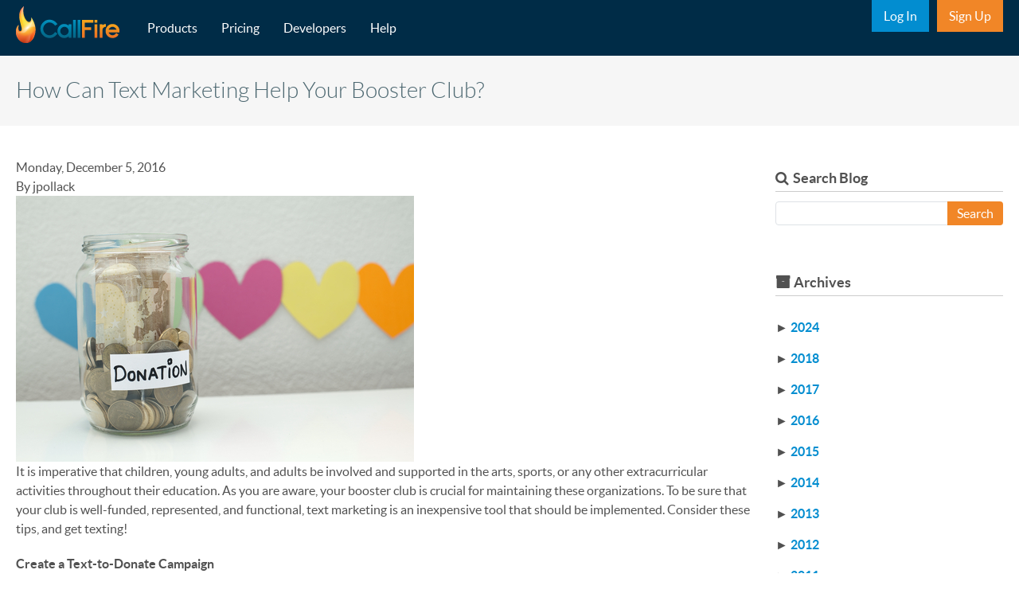

--- FILE ---
content_type: text/html; charset=UTF-8
request_url: https://www.callfire.com/blog/2016/12/05/how-can-text-marketing-help-your-booster-club
body_size: 9003
content:
<!DOCTYPE html>
<html lang="en" dir="ltr" prefix="og: https://ogp.me/ns#">
  <head>
    <meta charset="utf-8" />
<meta name="description" content="It is imperative that children, young adults, and adults be involved and supported in the arts, sports, or any other extracurricular activities throughout their education. As you are aware, your booster club is crucial for maintaining these organizations. To be sure that your club is well-funded, represented, and functional, text marketing is an inexpensive tool that should be implemented. Consider these tips, and get texting!" />
<link rel="canonical" href="https://www.callfire.com/blog/2016/12/05/how-can-text-marketing-help-your-booster-club" />
<link rel="shortlink" href="https://www.callfire.com/node/3544356" />
<meta property="og:site_name" content="CallFire" />
<meta property="og:type" content="article" />
<meta property="og:url" content="https://www.callfire.com/blog/2016/12/05/how-can-text-marketing-help-your-booster-club" />
<meta property="og:title" content="How Can Text Marketing Help Your Booster Club? | CallFire" />
<meta property="og:description" content="It is imperative that children, young adults, and adults be involved and supported in the arts, sports, or any other extracurricular activities throughout their education. As you are aware, your booster club is crucial for maintaining these organizations. To be sure that your club is well-funded, represented, and functional, text marketing is an inexpensive tool that should be implemented. Consider these tips, and get texting!" />
<meta property="og:updated_time" content="2016-12-05T03:54:13+00:00" />
<meta property="article:published_time" content="2016-12-05T03:54:13+00:00" />
<meta property="article:modified_time" content="2016-12-05T03:54:13+00:00" />
<meta name="twitter:card" content="summary" />
<meta name="twitter:description" content="It is imperative that children, young adults, and adults be involved and supported in the arts, sports, or any other extracurricular activities throughout their education. As you are aware, your booster club is crucial for maintaining these organizations. To be sure that your club is well-funded, represented, and functional, text marketing is an inexpensive tool that should be implemented. Consider these tips, and get texting!" />
<meta name="twitter:title" content="How Can Text Marketing Help Your Booster Club? | CallFire" />
<meta name="Generator" content="Drupal 10 (https://www.drupal.org)" />
<meta name="MobileOptimized" content="width" />
<meta name="HandheldFriendly" content="true" />
<meta name="viewport" content="width=device-width, initial-scale=1, shrink-to-fit=no" />
<meta http-equiv="x-ua-compatible" content="ie=edge" />
<link rel="icon" href="/themes/custom/callfire/favicon.ico" type="image/vnd.microsoft.icon" />

    <title>How Can Text Marketing Help Your Booster Club? | CallFire</title>
      <!-- Google Tag Manager -->
      <script>(function(w,d,s,l,i){w[l]=w[l]||[];w[l].push({'gtm.start':
            new Date().getTime(),event:'gtm.js'});var f=d.getElementsByTagName(s)[0],
          j=d.createElement(s),dl=l!='dataLayer'?'&l='+l:'';j.async=true;j.src=
          'https://www.googletagmanager.com/gtm.js?id='+i+dl;f.parentNode.insertBefore(j,f);
        })(window,document,'script','dataLayer','GTM-4F87');</script>
      <!-- End Google Tag Manager -->
    <link rel="stylesheet" media="all" href="/sites/default/files/css/css_ID4cIeBPdoATu_mRcsHsij1ZEqjVgmOutzObRqU0KYY.css?delta=0&amp;language=en&amp;theme=callfire&amp;include=eJyNzEsOwjAMRdENJc2SIic4wZI_VewC3T2IYZkweYOjp9vMwmPBXhusRVZgDHqlduVhS35V0B0memWa90gdmActLJOtAWePk0ln6vaxbrKbooZv107Ognr8easCpMlPD5TSwDE9CJ9evruJ3Q7GN7cSVIA" />
<link rel="stylesheet" media="all" href="/sites/default/files/css/css_lc7Fn0meAR3OwXUdJZY-f0Uq0s-u-m_YFgFyeu2XQ4o.css?delta=1&amp;language=en&amp;theme=callfire&amp;include=eJyNzEsOwjAMRdENJc2SIic4wZI_VewC3T2IYZkweYOjp9vMwmPBXhusRVZgDHqlduVhS35V0B0memWa90gdmActLJOtAWePk0ln6vaxbrKbooZv107Ognr8easCpMlPD5TSwDE9CJ9evruJ3Q7GN7cSVIA" />

    
  </head>
  <body class="layout-one-sidebar layout-sidebar-second has-featured-top page-node-3544356 path-node node--type-blog section-blog/2016/12/05/how-can-text-marketing-help-your-booster-club">
  <!-- Google Tag Manager (noscript) -->
  <noscript><iframe src="https://www.googletagmanager.com/ns.html?id=GTM-4F87"
                    height="0" width="0" style="display:none;visibility:hidden"></iframe></noscript>
  <!-- End Google Tag Manager (noscript) -->
    <a href="#main-content" class="visually-hidden-focusable">
      Skip to main content
    </a>
    
      <div class="dialog-off-canvas-main-canvas" data-off-canvas-main-canvas>
    
<div id="page-wrapper">
  <div id="page">
    <header id="header" class="header" role="banner" aria-label="Site header">
                                <nav class="navbar fixed-top navbar-expand-lg" id="navbar-main" data-toggle="affix">
                        <div class="container-fluid">
                                  <a href="/" title="Home" rel="home" class="navbar-brand">
              <img src="/themes/custom/callfire/logo.png" alt="Home" class="img-fluid d-inline-block align-top" />
            
    </a>
    

                              <a class="navbar-toggler collapsed text-white" type="button" data-bs-toggle="offcanvas" data-bs-target="#CollapsingNavbar" aria-controls="CollapsingNavbar" aria-expanded="false" aria-label="Toggle navigation"><div class="d-flex flex-column align-items-center d-lg-none"><i class="icon-reorder"></i><span class="text-uppercase toggle-text">Menu</span></div></a>
                <div class="offcanvas offcanvas-end" id="CollapsingNavbar">
                                      <div class="offcanvas-header">
                      <a type="button" class="btn-close text-reset" data-bs-dismiss="offcanvas" aria-label="Close">
                        <i class="icon-remove text-white fs-3"></i><span class="text-white text-uppercase">close</span>
                      </a>
                    </div>
                    <div class="offcanvas-body">
                                      <nav role="navigation" aria-labelledby="block-callfire-main-menu-menu" id="block-callfire-main-menu" class="block block-menu navigation menu--main">
            
  <h2 class="visually-hidden" id="block-callfire-main-menu-menu">Main navigation</h2>
  

        
              <ul class="clearfix nav navbar-nav" data-component-id="bootstrap_barrio:menu_main">
                    <li class="nav-item">
                          <a href="/products" class="nav-link nav-link--products" data-drupal-link-system-path="node/2798001">Products</a>
              </li>
                <li class="nav-item">
                          <a href="/pricing" class="nav-link nav-link--pricing" data-drupal-link-system-path="node/2126001">Pricing</a>
              </li>
                <li class="nav-item">
                          <a href="https://developers.callfire.com" title="" class="nav-link nav-link-https--developerscallfirecom">Developers</a>
              </li>
                <li class="nav-item">
                          <a href="https://eztexting.force.com/CallFire/s/" title="Callfire Knowledgebase" class="nav-link nav-link-https--eztextingforcecom-callfire-s-">Help</a>
              </li>
        </ul>
  



  </nav>
<nav role="navigation" aria-labelledby="block-callfire-subnav-menu" id="block-callfire-subnav" class="block block-menu navigation menu--menu-sub-nav">
            
  <h2 class="visually-hidden" id="block-callfire-subnav-menu">Sub Nav</h2>
  

        
                  <ul class="clearfix nav" data-component-id="bootstrap_barrio:menu">
                    <li class="nav-item">
                <a href="https://www.callfire.com/ui/login" title="CallFire Login" class="nav-link nav-link-https--wwwcallfirecom-ui-login">Log In</a>
              </li>
                <li class="nav-item">
                <a href="https://www.callfire.com/ui/register" title="Join the Club" class="nav-link nav-link-https--wwwcallfirecom-ui-register">Sign Up</a>
              </li>
        </ul>
  



  </nav>


                                                        </div>
                                  </div>
                                                    </div>
                      </nav>
                  </header>
                  <div class="featured-top">
          <aside class="featured-top__inner section  clearfix" role="complementary">
              <section class="region region-featured-top">
    <div id="block-callfire-page-title" class="block block-core block-page-title-block">
  
    
      <div id="hero" class="headline">
      
<div class="container-fluid">
  <div class="headline-inner">
    <h1 class="title"><span class="field field--name-title field--type-string field--label-hidden">How Can Text Marketing Help Your Booster Club?</span>
</h1>
  </div>
</div>


    </div>
  </div>
<div data-drupal-messages-fallback class="hidden"></div>

  </section>

          </aside>
        </div>
              <div id="main-wrapper" class="layout-main-wrapper clearfix">
              <div id="main" class="container-fluid">
          
          <div class="row row-offcanvas row-offcanvas-left all-content clearfix">
              <main class="main-content col" id="content" role="main">
                <section class="section">
                  <a href="#main-content" id="main-content" tabindex="-1"></a>
                    <div id="block-callfire-content" class="block block-system block-system-main-block">
  
    
      <div class="content">
      

<article data-history-node-id="3544356" class="node node--type-blog node--view-mode-full clearfix">
  <header>
    
        
          <div class="node__meta">
        <article class="profile">
  </article>

                  <div >
            Monday, December 5, 2016<br />
            By jpollack

          </div>
                
      </div>
      </header>
  <div class="node__content clearfix">
    
            <div class="clearfix text-formatted field field--name-body field--type-text-with-summary field--label-hidden field__item"><p class="p1">
<span class="s1"><img alt="" src="/sites/default/files/shutterstock_525792064.jpg" style="width: 500px; height: 334px;" /><br />
It is imperative that children, young adults, and adults be involved and supported in the arts, sports, or any other extracurricular activities throughout their education. As you are aware, your booster club is crucial for maintaining these organizations. To be sure that your club is well-funded, represented, and functional, text marketing is an inexpensive tool that should be implemented. Consider these tips, and get texting!</span>
</p>
<p class="p1">
<span class="s1"><b>Create a Text-to-Donate Campaign</b></span>
</p>
<p class="p1">
<span class="s1">Whenever you have a booth where you represent your team, club, or organization, you can make it known that you are accepting donations to support the group. Make it easy for supporters to donate by advertising a text-to-donate option. Having a physical interaction, adding a face to your organization, may influence people to donate while they are in involved in the activity or in your presence.</span>
</p>
<p class="p1">
<span class="s1"><b>Boost Your Supporter List</b></span>
</p>
<p class="p1">
<span class="s1">Although it is helpful to receive one-time donations from the occasional supporter, developing a solid supporter list will be a boon. Advertise your SMS keyword to get people to sign up for text communication. When someone subscribes to your text marketing list, send an automatic welcome message with a link to donate to your organization on your website. Most importantly, keep in touch. Let your supporters in on any team updates and invite them to all events.</span>
</p>
<p class="p1">
<span class="s1"><b>Send Text Alerts About Fundraisers</b></span>
</p>
<p class="p1">
<span class="s1">Once you have consent from people to receive text messages from your booster club, you can begin to announce fundraisers via SMS. About 98% of texts are opened, and done so within minutes, so use this to your advantage. Send out alerts the day before your fundraiser and a reminder an hour before. Whether you decide to raise money through a car wash, munchies sale, or whatever you choose, you can increase attendance or sales with a simple text message. &nbsp;</span>
</p>
<p class="p2">
<span class="s1"><b>Run a Survey to Improve Support&nbsp;</b></span>
</p>
<p class="p1">
<span class="s1">Let supporters help you better attract more supporters. After an event or fundraiser, send a text message survey to see how they liked (or did not like) their experience with your club. Following the survey, ask what sort of fundraisers they would enjoy next time. If you get plenty of similar ideas, use them. You want to hold on to your supporters for as long as you can, and if your supporters feel as though they are involved, they may invite others to support your booster club.&nbsp;</span>
</p>
<p class="p2">
&nbsp;
</p>
<p class="p2">
<span class="s1">People are constantly using mobile, and many people prefer to communicate through SMS now, so why not make good use of this phenomena? Using text message marketing for your booster club can improve your relationships with supporters as well as increase your donations.&nbsp;</span>
</p></div>
      


  </div>
</article>

    </div>
  </div>


                </section>
              </main>
                                      <div class="sidebar_second sidebar col-md-3 order-last" id="sidebar_second">
                <aside class="section" role="complementary">
                    <div class="views-exposed-form block block-views block-views-exposed-filter-blockblog-search-page-1" data-drupal-selector="views-exposed-form-blog-search-page-1" id="block-callfire-exposedformblog-searchpage-1">
  
      <h2>Search Blog</h2>
    
      <div class="content">
      
<form action="/search/blog" method="get" id="views-exposed-form-blog-search-page-1" accept-charset="UTF-8">
  <div class="d-flex">
  





  <div class="js-form-item js-form-type-textfield form-type-textfield js-form-item-title form-item-title form-no-label mb-3">
                    <input data-drupal-selector="edit-title" type="text" id="edit-title" name="title" value="" size="30" maxlength="128" class="form-control" />

                      </div>
<div data-drupal-selector="edit-actions" class="form-actions js-form-wrapper form-wrapper mb-3" id="edit-actions"><button data-drupal-selector="edit-submit-blog-search" type="submit" id="edit-submit-blog-search" value="Search" class="button js-form-submit form-submit btn btn-primary">Search</button>
</div>

</div>

</form>

    </div>
  </div>
<div class="views-element-container block block-views block-views-blockblog-archives-block-1" id="block-callfire-views-block-blog-archives-block-1">
  
      <h2>Archives</h2>
    
      <div class="content">
      <div><div class="view view-blog-archives view-id-blog_archives view-display-id-block_1 js-view-dom-id-38dde5d64871990ace6ef121b59d7dc92e22313647f809afb695ab0bdccc8ba0">
  
    
      
      <div class="view-content row">
      <div class="view-grouping year">
  <h3 class="view-grouping-header"><span class="collapse-icon">►</span> <a href="/blog/archive/2024
">2024
</a></h3>
  <div class="view-grouping-content">
    <div class="month view-grouping">
      <h3><a href="/blog/archive/2024
/08
">August
</a></h3>
  
  <ul class="posts">

          <li class="post-08"></li>
    
  </ul>

</div>

  </div>
</div>
<div class="view-grouping year">
  <h3 class="view-grouping-header"><span class="collapse-icon">►</span> <a href="/blog/archive/2018
">2018
</a></h3>
  <div class="view-grouping-content">
    <div class="month view-grouping">
      <h3><a href="/blog/archive/2018
/09
">September
</a></h3>
  
  <ul class="posts">

          <li class="post-09"></li>
          <li class="post-09"></li>
          <li class="post-09"></li>
    
  </ul>

</div>
<div class="month view-grouping">
      <h3><a href="/blog/archive/2018
/08
">August
</a></h3>
  
  <ul class="posts">

          <li class="post-08"></li>
          <li class="post-08"></li>
          <li class="post-08"></li>
          <li class="post-08"></li>
          <li class="post-08"></li>
          <li class="post-08"></li>
          <li class="post-08"></li>
    
  </ul>

</div>
<div class="month view-grouping">
      <h3><a href="/blog/archive/2018
/07
">July
</a></h3>
  
  <ul class="posts">

          <li class="post-07"></li>
          <li class="post-07"></li>
          <li class="post-07"></li>
    
  </ul>

</div>
<div class="month view-grouping">
      <h3><a href="/blog/archive/2018
/06
">June
</a></h3>
  
  <ul class="posts">

          <li class="post-06"></li>
          <li class="post-06"></li>
          <li class="post-06"></li>
    
  </ul>

</div>
<div class="month view-grouping">
      <h3><a href="/blog/archive/2018
/05
">May
</a></h3>
  
  <ul class="posts">

          <li class="post-05"></li>
          <li class="post-05"></li>
          <li class="post-05"></li>
          <li class="post-05"></li>
    
  </ul>

</div>
<div class="month view-grouping">
      <h3><a href="/blog/archive/2018
/04
">April
</a></h3>
  
  <ul class="posts">

          <li class="post-04"></li>
          <li class="post-04"></li>
          <li class="post-04"></li>
    
  </ul>

</div>
<div class="month view-grouping">
      <h3><a href="/blog/archive/2018
/03
">March
</a></h3>
  
  <ul class="posts">

          <li class="post-03"></li>
          <li class="post-03"></li>
          <li class="post-03"></li>
          <li class="post-03"></li>
    
  </ul>

</div>
<div class="month view-grouping">
      <h3><a href="/blog/archive/2018
/02
">February
</a></h3>
  
  <ul class="posts">

          <li class="post-02"></li>
          <li class="post-02"></li>
          <li class="post-02"></li>
          <li class="post-02"></li>
          <li class="post-02"></li>
    
  </ul>

</div>
<div class="month view-grouping">
      <h3><a href="/blog/archive/2018
/01
">January
</a></h3>
  
  <ul class="posts">

          <li class="post-01"></li>
          <li class="post-01"></li>
          <li class="post-01"></li>
          <li class="post-01"></li>
          <li class="post-01"></li>
          <li class="post-01"></li>
          <li class="post-01"></li>
          <li class="post-01"></li>
          <li class="post-01"></li>
          <li class="post-01"></li>
          <li class="post-01"></li>
          <li class="post-01"></li>
          <li class="post-01"></li>
          <li class="post-01"></li>
          <li class="post-01"></li>
          <li class="post-01"></li>
          <li class="post-01"></li>
    
  </ul>

</div>

  </div>
</div>
<div class="view-grouping year">
  <h3 class="view-grouping-header"><span class="collapse-icon">►</span> <a href="/blog/archive/2017
">2017
</a></h3>
  <div class="view-grouping-content">
    <div class="month view-grouping">
      <h3><a href="/blog/archive/2017
/12
">December
</a></h3>
  
  <ul class="posts">

          <li class="post-12"></li>
          <li class="post-12"></li>
          <li class="post-12"></li>
          <li class="post-12"></li>
          <li class="post-12"></li>
          <li class="post-12"></li>
          <li class="post-12"></li>
          <li class="post-12"></li>
          <li class="post-12"></li>
          <li class="post-12"></li>
          <li class="post-12"></li>
          <li class="post-12"></li>
          <li class="post-12"></li>
    
  </ul>

</div>
<div class="month view-grouping">
      <h3><a href="/blog/archive/2017
/11
">November
</a></h3>
  
  <ul class="posts">

          <li class="post-11"></li>
          <li class="post-11"></li>
          <li class="post-11"></li>
          <li class="post-11"></li>
          <li class="post-11"></li>
          <li class="post-11"></li>
          <li class="post-11"></li>
          <li class="post-11"></li>
          <li class="post-11"></li>
          <li class="post-11"></li>
          <li class="post-11"></li>
          <li class="post-11"></li>
    
  </ul>

</div>
<div class="month view-grouping">
      <h3><a href="/blog/archive/2017
/10
">October
</a></h3>
  
  <ul class="posts">

          <li class="post-10"></li>
          <li class="post-10"></li>
          <li class="post-10"></li>
          <li class="post-10"></li>
          <li class="post-10"></li>
          <li class="post-10"></li>
          <li class="post-10"></li>
          <li class="post-10"></li>
          <li class="post-10"></li>
          <li class="post-10"></li>
          <li class="post-10"></li>
          <li class="post-10"></li>
    
  </ul>

</div>
<div class="month view-grouping">
      <h3><a href="/blog/archive/2017
/09
">September
</a></h3>
  
  <ul class="posts">

          <li class="post-09"></li>
          <li class="post-09"></li>
          <li class="post-09"></li>
          <li class="post-09"></li>
          <li class="post-09"></li>
          <li class="post-09"></li>
          <li class="post-09"></li>
          <li class="post-09"></li>
          <li class="post-09"></li>
          <li class="post-09"></li>
          <li class="post-09"></li>
          <li class="post-09"></li>
          <li class="post-09"></li>
          <li class="post-09"></li>
    
  </ul>

</div>
<div class="month view-grouping">
      <h3><a href="/blog/archive/2017
/08
">August
</a></h3>
  
  <ul class="posts">

          <li class="post-08"></li>
          <li class="post-08"></li>
          <li class="post-08"></li>
          <li class="post-08"></li>
          <li class="post-08"></li>
          <li class="post-08"></li>
          <li class="post-08"></li>
          <li class="post-08"></li>
          <li class="post-08"></li>
          <li class="post-08"></li>
          <li class="post-08"></li>
          <li class="post-08"></li>
          <li class="post-08"></li>
          <li class="post-08"></li>
    
  </ul>

</div>
<div class="month view-grouping">
      <h3><a href="/blog/archive/2017
/07
">July
</a></h3>
  
  <ul class="posts">

          <li class="post-07"></li>
          <li class="post-07"></li>
          <li class="post-07"></li>
          <li class="post-07"></li>
          <li class="post-07"></li>
          <li class="post-07"></li>
          <li class="post-07"></li>
          <li class="post-07"></li>
          <li class="post-07"></li>
          <li class="post-07"></li>
          <li class="post-07"></li>
          <li class="post-07"></li>
    
  </ul>

</div>
<div class="month view-grouping">
      <h3><a href="/blog/archive/2017
/06
">June
</a></h3>
  
  <ul class="posts">

          <li class="post-06"></li>
          <li class="post-06"></li>
          <li class="post-06"></li>
          <li class="post-06"></li>
          <li class="post-06"></li>
          <li class="post-06"></li>
          <li class="post-06"></li>
          <li class="post-06"></li>
          <li class="post-06"></li>
          <li class="post-06"></li>
          <li class="post-06"></li>
    
  </ul>

</div>
<div class="month view-grouping">
      <h3><a href="/blog/archive/2017
/05
">May
</a></h3>
  
  <ul class="posts">

          <li class="post-05"></li>
          <li class="post-05"></li>
          <li class="post-05"></li>
          <li class="post-05"></li>
          <li class="post-05"></li>
          <li class="post-05"></li>
          <li class="post-05"></li>
          <li class="post-05"></li>
          <li class="post-05"></li>
          <li class="post-05"></li>
          <li class="post-05"></li>
          <li class="post-05"></li>
          <li class="post-05"></li>
          <li class="post-05"></li>
          <li class="post-05"></li>
    
  </ul>

</div>
<div class="month view-grouping">
      <h3><a href="/blog/archive/2017
/04
">April
</a></h3>
  
  <ul class="posts">

          <li class="post-04"></li>
          <li class="post-04"></li>
          <li class="post-04"></li>
          <li class="post-04"></li>
          <li class="post-04"></li>
    
  </ul>

</div>
<div class="month view-grouping">
      <h3><a href="/blog/archive/2017
/03
">March
</a></h3>
  
  <ul class="posts">

          <li class="post-03"></li>
          <li class="post-03"></li>
          <li class="post-03"></li>
          <li class="post-03"></li>
          <li class="post-03"></li>
    
  </ul>

</div>
<div class="month view-grouping">
      <h3><a href="/blog/archive/2017
/02
">February
</a></h3>
  
  <ul class="posts">

          <li class="post-02"></li>
          <li class="post-02"></li>
          <li class="post-02"></li>
          <li class="post-02"></li>
          <li class="post-02"></li>
          <li class="post-02"></li>
          <li class="post-02"></li>
          <li class="post-02"></li>
          <li class="post-02"></li>
          <li class="post-02"></li>
          <li class="post-02"></li>
    
  </ul>

</div>
<div class="month view-grouping">
      <h3><a href="/blog/archive/2017
/01
">January
</a></h3>
  
  <ul class="posts">

          <li class="post-01"></li>
          <li class="post-01"></li>
          <li class="post-01"></li>
    
  </ul>

</div>

  </div>
</div>
<div class="view-grouping year">
  <h3 class="view-grouping-header"><span class="collapse-icon">►</span> <a href="/blog/archive/2016
">2016
</a></h3>
  <div class="view-grouping-content">
    <div class="month view-grouping">
      <h3><a href="/blog/archive/2016
/12
">December
</a></h3>
  
  <ul class="posts">

          <li class="post-12"></li>
          <li class="post-12"></li>
          <li class="post-12"></li>
          <li class="post-12"></li>
          <li class="post-12"></li>
          <li class="post-12"></li>
          <li class="post-12"></li>
    
  </ul>

</div>
<div class="month view-grouping">
      <h3><a href="/blog/archive/2016
/11
">November
</a></h3>
  
  <ul class="posts">

          <li class="post-11"></li>
          <li class="post-11"></li>
          <li class="post-11"></li>
          <li class="post-11"></li>
    
  </ul>

</div>
<div class="month view-grouping">
      <h3><a href="/blog/archive/2016
/10
">October
</a></h3>
  
  <ul class="posts">

          <li class="post-10"></li>
          <li class="post-10"></li>
          <li class="post-10"></li>
          <li class="post-10"></li>
    
  </ul>

</div>
<div class="month view-grouping">
      <h3><a href="/blog/archive/2016
/07
">July
</a></h3>
  
  <ul class="posts">

          <li class="post-07"></li>
          <li class="post-07"></li>
          <li class="post-07"></li>
          <li class="post-07"></li>
    
  </ul>

</div>
<div class="month view-grouping">
      <h3><a href="/blog/archive/2016
/06
">June
</a></h3>
  
  <ul class="posts">

          <li class="post-06"></li>
          <li class="post-06"></li>
          <li class="post-06"></li>
          <li class="post-06"></li>
          <li class="post-06"></li>
          <li class="post-06"></li>
          <li class="post-06"></li>
          <li class="post-06"></li>
    
  </ul>

</div>
<div class="month view-grouping">
      <h3><a href="/blog/archive/2016
/05
">May
</a></h3>
  
  <ul class="posts">

          <li class="post-05"></li>
          <li class="post-05"></li>
          <li class="post-05"></li>
          <li class="post-05"></li>
          <li class="post-05"></li>
          <li class="post-05"></li>
          <li class="post-05"></li>
    
  </ul>

</div>
<div class="month view-grouping">
      <h3><a href="/blog/archive/2016
/04
">April
</a></h3>
  
  <ul class="posts">

          <li class="post-04"></li>
          <li class="post-04"></li>
          <li class="post-04"></li>
          <li class="post-04"></li>
          <li class="post-04"></li>
          <li class="post-04"></li>
          <li class="post-04"></li>
          <li class="post-04"></li>
          <li class="post-04"></li>
          <li class="post-04"></li>
          <li class="post-04"></li>
          <li class="post-04"></li>
          <li class="post-04"></li>
    
  </ul>

</div>
<div class="month view-grouping">
      <h3><a href="/blog/archive/2016
/03
">March
</a></h3>
  
  <ul class="posts">

          <li class="post-03"></li>
          <li class="post-03"></li>
          <li class="post-03"></li>
          <li class="post-03"></li>
          <li class="post-03"></li>
    
  </ul>

</div>
<div class="month view-grouping">
      <h3><a href="/blog/archive/2016
/02
">February
</a></h3>
  
  <ul class="posts">

          <li class="post-02"></li>
          <li class="post-02"></li>
          <li class="post-02"></li>
          <li class="post-02"></li>
          <li class="post-02"></li>
          <li class="post-02"></li>
          <li class="post-02"></li>
          <li class="post-02"></li>
    
  </ul>

</div>
<div class="month view-grouping">
      <h3><a href="/blog/archive/2016
/01
">January
</a></h3>
  
  <ul class="posts">

          <li class="post-01"></li>
          <li class="post-01"></li>
          <li class="post-01"></li>
          <li class="post-01"></li>
          <li class="post-01"></li>
          <li class="post-01"></li>
          <li class="post-01"></li>
          <li class="post-01"></li>
          <li class="post-01"></li>
          <li class="post-01"></li>
          <li class="post-01"></li>
    
  </ul>

</div>

  </div>
</div>
<div class="view-grouping year">
  <h3 class="view-grouping-header"><span class="collapse-icon">►</span> <a href="/blog/archive/2015
">2015
</a></h3>
  <div class="view-grouping-content">
    <div class="month view-grouping">
      <h3><a href="/blog/archive/2015
/12
">December
</a></h3>
  
  <ul class="posts">

          <li class="post-12"></li>
          <li class="post-12"></li>
          <li class="post-12"></li>
          <li class="post-12"></li>
          <li class="post-12"></li>
          <li class="post-12"></li>
          <li class="post-12"></li>
          <li class="post-12"></li>
          <li class="post-12"></li>
          <li class="post-12"></li>
          <li class="post-12"></li>
          <li class="post-12"></li>
          <li class="post-12"></li>
    
  </ul>

</div>
<div class="month view-grouping">
      <h3><a href="/blog/archive/2015
/11
">November
</a></h3>
  
  <ul class="posts">

          <li class="post-11"></li>
          <li class="post-11"></li>
          <li class="post-11"></li>
          <li class="post-11"></li>
          <li class="post-11"></li>
          <li class="post-11"></li>
          <li class="post-11"></li>
          <li class="post-11"></li>
          <li class="post-11"></li>
          <li class="post-11"></li>
          <li class="post-11"></li>
          <li class="post-11"></li>
          <li class="post-11"></li>
          <li class="post-11"></li>
          <li class="post-11"></li>
    
  </ul>

</div>
<div class="month view-grouping">
      <h3><a href="/blog/archive/2015
/10
">October
</a></h3>
  
  <ul class="posts">

          <li class="post-10"></li>
          <li class="post-10"></li>
          <li class="post-10"></li>
          <li class="post-10"></li>
          <li class="post-10"></li>
          <li class="post-10"></li>
          <li class="post-10"></li>
          <li class="post-10"></li>
          <li class="post-10"></li>
          <li class="post-10"></li>
    
  </ul>

</div>
<div class="month view-grouping">
      <h3><a href="/blog/archive/2015
/09
">September
</a></h3>
  
  <ul class="posts">

          <li class="post-09"></li>
          <li class="post-09"></li>
          <li class="post-09"></li>
          <li class="post-09"></li>
          <li class="post-09"></li>
          <li class="post-09"></li>
          <li class="post-09"></li>
          <li class="post-09"></li>
          <li class="post-09"></li>
          <li class="post-09"></li>
          <li class="post-09"></li>
          <li class="post-09"></li>
    
  </ul>

</div>
<div class="month view-grouping">
      <h3><a href="/blog/archive/2015
/08
">August
</a></h3>
  
  <ul class="posts">

          <li class="post-08"></li>
          <li class="post-08"></li>
          <li class="post-08"></li>
          <li class="post-08"></li>
          <li class="post-08"></li>
          <li class="post-08"></li>
          <li class="post-08"></li>
          <li class="post-08"></li>
          <li class="post-08"></li>
          <li class="post-08"></li>
          <li class="post-08"></li>
          <li class="post-08"></li>
          <li class="post-08"></li>
    
  </ul>

</div>
<div class="month view-grouping">
      <h3><a href="/blog/archive/2015
/07
">July
</a></h3>
  
  <ul class="posts">

          <li class="post-07"></li>
          <li class="post-07"></li>
          <li class="post-07"></li>
          <li class="post-07"></li>
          <li class="post-07"></li>
          <li class="post-07"></li>
          <li class="post-07"></li>
          <li class="post-07"></li>
          <li class="post-07"></li>
    
  </ul>

</div>
<div class="month view-grouping">
      <h3><a href="/blog/archive/2015
/06
">June
</a></h3>
  
  <ul class="posts">

          <li class="post-06"></li>
          <li class="post-06"></li>
          <li class="post-06"></li>
          <li class="post-06"></li>
          <li class="post-06"></li>
          <li class="post-06"></li>
          <li class="post-06"></li>
          <li class="post-06"></li>
          <li class="post-06"></li>
          <li class="post-06"></li>
          <li class="post-06"></li>
          <li class="post-06"></li>
          <li class="post-06"></li>
          <li class="post-06"></li>
          <li class="post-06"></li>
    
  </ul>

</div>
<div class="month view-grouping">
      <h3><a href="/blog/archive/2015
/05
">May
</a></h3>
  
  <ul class="posts">

          <li class="post-05"></li>
          <li class="post-05"></li>
          <li class="post-05"></li>
          <li class="post-05"></li>
          <li class="post-05"></li>
          <li class="post-05"></li>
          <li class="post-05"></li>
          <li class="post-05"></li>
          <li class="post-05"></li>
          <li class="post-05"></li>
          <li class="post-05"></li>
    
  </ul>

</div>
<div class="month view-grouping">
      <h3><a href="/blog/archive/2015
/04
">April
</a></h3>
  
  <ul class="posts">

          <li class="post-04"></li>
          <li class="post-04"></li>
          <li class="post-04"></li>
          <li class="post-04"></li>
          <li class="post-04"></li>
          <li class="post-04"></li>
          <li class="post-04"></li>
          <li class="post-04"></li>
          <li class="post-04"></li>
          <li class="post-04"></li>
          <li class="post-04"></li>
          <li class="post-04"></li>
    
  </ul>

</div>
<div class="month view-grouping">
      <h3><a href="/blog/archive/2015
/03
">March
</a></h3>
  
  <ul class="posts">

          <li class="post-03"></li>
          <li class="post-03"></li>
          <li class="post-03"></li>
          <li class="post-03"></li>
          <li class="post-03"></li>
          <li class="post-03"></li>
          <li class="post-03"></li>
          <li class="post-03"></li>
          <li class="post-03"></li>
          <li class="post-03"></li>
          <li class="post-03"></li>
          <li class="post-03"></li>
          <li class="post-03"></li>
          <li class="post-03"></li>
    
  </ul>

</div>
<div class="month view-grouping">
      <h3><a href="/blog/archive/2015
/02
">February
</a></h3>
  
  <ul class="posts">

          <li class="post-02"></li>
          <li class="post-02"></li>
          <li class="post-02"></li>
          <li class="post-02"></li>
          <li class="post-02"></li>
          <li class="post-02"></li>
          <li class="post-02"></li>
          <li class="post-02"></li>
          <li class="post-02"></li>
          <li class="post-02"></li>
          <li class="post-02"></li>
    
  </ul>

</div>
<div class="month view-grouping">
      <h3><a href="/blog/archive/2015
/01
">January
</a></h3>
  
  <ul class="posts">

          <li class="post-01"></li>
          <li class="post-01"></li>
          <li class="post-01"></li>
          <li class="post-01"></li>
          <li class="post-01"></li>
          <li class="post-01"></li>
          <li class="post-01"></li>
          <li class="post-01"></li>
          <li class="post-01"></li>
          <li class="post-01"></li>
          <li class="post-01"></li>
          <li class="post-01"></li>
          <li class="post-01"></li>
          <li class="post-01"></li>
          <li class="post-01"></li>
    
  </ul>

</div>

  </div>
</div>
<div class="view-grouping year">
  <h3 class="view-grouping-header"><span class="collapse-icon">►</span> <a href="/blog/archive/2014
">2014
</a></h3>
  <div class="view-grouping-content">
    <div class="month view-grouping">
      <h3><a href="/blog/archive/2014
/12
">December
</a></h3>
  
  <ul class="posts">

          <li class="post-12"></li>
          <li class="post-12"></li>
          <li class="post-12"></li>
          <li class="post-12"></li>
          <li class="post-12"></li>
          <li class="post-12"></li>
          <li class="post-12"></li>
          <li class="post-12"></li>
          <li class="post-12"></li>
          <li class="post-12"></li>
          <li class="post-12"></li>
          <li class="post-12"></li>
          <li class="post-12"></li>
    
  </ul>

</div>
<div class="month view-grouping">
      <h3><a href="/blog/archive/2014
/11
">November
</a></h3>
  
  <ul class="posts">

          <li class="post-11"></li>
          <li class="post-11"></li>
          <li class="post-11"></li>
          <li class="post-11"></li>
          <li class="post-11"></li>
          <li class="post-11"></li>
          <li class="post-11"></li>
          <li class="post-11"></li>
          <li class="post-11"></li>
          <li class="post-11"></li>
          <li class="post-11"></li>
          <li class="post-11"></li>
          <li class="post-11"></li>
          <li class="post-11"></li>
          <li class="post-11"></li>
          <li class="post-11"></li>
          <li class="post-11"></li>
          <li class="post-11"></li>
          <li class="post-11"></li>
          <li class="post-11"></li>
    
  </ul>

</div>
<div class="month view-grouping">
      <h3><a href="/blog/archive/2014
/10
">October
</a></h3>
  
  <ul class="posts">

          <li class="post-10"></li>
          <li class="post-10"></li>
          <li class="post-10"></li>
          <li class="post-10"></li>
          <li class="post-10"></li>
          <li class="post-10"></li>
          <li class="post-10"></li>
          <li class="post-10"></li>
          <li class="post-10"></li>
          <li class="post-10"></li>
          <li class="post-10"></li>
          <li class="post-10"></li>
          <li class="post-10"></li>
          <li class="post-10"></li>
          <li class="post-10"></li>
          <li class="post-10"></li>
          <li class="post-10"></li>
          <li class="post-10"></li>
          <li class="post-10"></li>
    
  </ul>

</div>
<div class="month view-grouping">
      <h3><a href="/blog/archive/2014
/09
">September
</a></h3>
  
  <ul class="posts">

          <li class="post-09"></li>
          <li class="post-09"></li>
          <li class="post-09"></li>
          <li class="post-09"></li>
          <li class="post-09"></li>
          <li class="post-09"></li>
          <li class="post-09"></li>
          <li class="post-09"></li>
          <li class="post-09"></li>
          <li class="post-09"></li>
          <li class="post-09"></li>
          <li class="post-09"></li>
          <li class="post-09"></li>
          <li class="post-09"></li>
          <li class="post-09"></li>
    
  </ul>

</div>
<div class="month view-grouping">
      <h3><a href="/blog/archive/2014
/08
">August
</a></h3>
  
  <ul class="posts">

          <li class="post-08"></li>
          <li class="post-08"></li>
          <li class="post-08"></li>
          <li class="post-08"></li>
          <li class="post-08"></li>
          <li class="post-08"></li>
          <li class="post-08"></li>
          <li class="post-08"></li>
          <li class="post-08"></li>
          <li class="post-08"></li>
          <li class="post-08"></li>
          <li class="post-08"></li>
          <li class="post-08"></li>
          <li class="post-08"></li>
          <li class="post-08"></li>
          <li class="post-08"></li>
          <li class="post-08"></li>
    
  </ul>

</div>
<div class="month view-grouping">
      <h3><a href="/blog/archive/2014
/07
">July
</a></h3>
  
  <ul class="posts">

          <li class="post-07"></li>
          <li class="post-07"></li>
          <li class="post-07"></li>
          <li class="post-07"></li>
          <li class="post-07"></li>
          <li class="post-07"></li>
          <li class="post-07"></li>
          <li class="post-07"></li>
          <li class="post-07"></li>
          <li class="post-07"></li>
          <li class="post-07"></li>
          <li class="post-07"></li>
    
  </ul>

</div>
<div class="month view-grouping">
      <h3><a href="/blog/archive/2014
/06
">June
</a></h3>
  
  <ul class="posts">

          <li class="post-06"></li>
          <li class="post-06"></li>
          <li class="post-06"></li>
          <li class="post-06"></li>
          <li class="post-06"></li>
          <li class="post-06"></li>
          <li class="post-06"></li>
          <li class="post-06"></li>
          <li class="post-06"></li>
          <li class="post-06"></li>
    
  </ul>

</div>
<div class="month view-grouping">
      <h3><a href="/blog/archive/2014
/05
">May
</a></h3>
  
  <ul class="posts">

          <li class="post-05"></li>
          <li class="post-05"></li>
          <li class="post-05"></li>
          <li class="post-05"></li>
          <li class="post-05"></li>
          <li class="post-05"></li>
          <li class="post-05"></li>
          <li class="post-05"></li>
          <li class="post-05"></li>
          <li class="post-05"></li>
          <li class="post-05"></li>
          <li class="post-05"></li>
          <li class="post-05"></li>
          <li class="post-05"></li>
          <li class="post-05"></li>
    
  </ul>

</div>
<div class="month view-grouping">
      <h3><a href="/blog/archive/2014
/04
">April
</a></h3>
  
  <ul class="posts">

          <li class="post-04"></li>
          <li class="post-04"></li>
          <li class="post-04"></li>
          <li class="post-04"></li>
          <li class="post-04"></li>
          <li class="post-04"></li>
          <li class="post-04"></li>
          <li class="post-04"></li>
          <li class="post-04"></li>
          <li class="post-04"></li>
          <li class="post-04"></li>
          <li class="post-04"></li>
    
  </ul>

</div>
<div class="month view-grouping">
      <h3><a href="/blog/archive/2014
/03
">March
</a></h3>
  
  <ul class="posts">

          <li class="post-03"></li>
          <li class="post-03"></li>
          <li class="post-03"></li>
          <li class="post-03"></li>
          <li class="post-03"></li>
          <li class="post-03"></li>
          <li class="post-03"></li>
          <li class="post-03"></li>
          <li class="post-03"></li>
          <li class="post-03"></li>
          <li class="post-03"></li>
          <li class="post-03"></li>
          <li class="post-03"></li>
          <li class="post-03"></li>
    
  </ul>

</div>
<div class="month view-grouping">
      <h3><a href="/blog/archive/2014
/02
">February
</a></h3>
  
  <ul class="posts">

          <li class="post-02"></li>
          <li class="post-02"></li>
          <li class="post-02"></li>
          <li class="post-02"></li>
          <li class="post-02"></li>
          <li class="post-02"></li>
          <li class="post-02"></li>
          <li class="post-02"></li>
          <li class="post-02"></li>
          <li class="post-02"></li>
    
  </ul>

</div>
<div class="month view-grouping">
      <h3><a href="/blog/archive/2014
/01
">January
</a></h3>
  
  <ul class="posts">

          <li class="post-01"></li>
          <li class="post-01"></li>
          <li class="post-01"></li>
          <li class="post-01"></li>
          <li class="post-01"></li>
          <li class="post-01"></li>
          <li class="post-01"></li>
          <li class="post-01"></li>
          <li class="post-01"></li>
          <li class="post-01"></li>
          <li class="post-01"></li>
          <li class="post-01"></li>
          <li class="post-01"></li>
          <li class="post-01"></li>
          <li class="post-01"></li>
          <li class="post-01"></li>
          <li class="post-01"></li>
    
  </ul>

</div>

  </div>
</div>
<div class="view-grouping year">
  <h3 class="view-grouping-header"><span class="collapse-icon">►</span> <a href="/blog/archive/2013
">2013
</a></h3>
  <div class="view-grouping-content">
    <div class="month view-grouping">
      <h3><a href="/blog/archive/2013
/12
">December
</a></h3>
  
  <ul class="posts">

          <li class="post-12"></li>
          <li class="post-12"></li>
          <li class="post-12"></li>
          <li class="post-12"></li>
          <li class="post-12"></li>
          <li class="post-12"></li>
          <li class="post-12"></li>
          <li class="post-12"></li>
          <li class="post-12"></li>
          <li class="post-12"></li>
          <li class="post-12"></li>
          <li class="post-12"></li>
          <li class="post-12"></li>
          <li class="post-12"></li>
          <li class="post-12"></li>
          <li class="post-12"></li>
          <li class="post-12"></li>
    
  </ul>

</div>
<div class="month view-grouping">
      <h3><a href="/blog/archive/2013
/11
">November
</a></h3>
  
  <ul class="posts">

          <li class="post-11"></li>
          <li class="post-11"></li>
          <li class="post-11"></li>
          <li class="post-11"></li>
          <li class="post-11"></li>
          <li class="post-11"></li>
          <li class="post-11"></li>
          <li class="post-11"></li>
          <li class="post-11"></li>
          <li class="post-11"></li>
          <li class="post-11"></li>
          <li class="post-11"></li>
          <li class="post-11"></li>
          <li class="post-11"></li>
          <li class="post-11"></li>
          <li class="post-11"></li>
          <li class="post-11"></li>
          <li class="post-11"></li>
    
  </ul>

</div>
<div class="month view-grouping">
      <h3><a href="/blog/archive/2013
/10
">October
</a></h3>
  
  <ul class="posts">

          <li class="post-10"></li>
          <li class="post-10"></li>
          <li class="post-10"></li>
          <li class="post-10"></li>
    
  </ul>

</div>
<div class="month view-grouping">
      <h3><a href="/blog/archive/2013
/09
">September
</a></h3>
  
  <ul class="posts">

          <li class="post-09"></li>
          <li class="post-09"></li>
    
  </ul>

</div>
<div class="month view-grouping">
      <h3><a href="/blog/archive/2013
/08
">August
</a></h3>
  
  <ul class="posts">

          <li class="post-08"></li>
          <li class="post-08"></li>
          <li class="post-08"></li>
          <li class="post-08"></li>
    
  </ul>

</div>
<div class="month view-grouping">
      <h3><a href="/blog/archive/2013
/07
">July
</a></h3>
  
  <ul class="posts">

          <li class="post-07"></li>
          <li class="post-07"></li>
          <li class="post-07"></li>
    
  </ul>

</div>
<div class="month view-grouping">
      <h3><a href="/blog/archive/2013
/06
">June
</a></h3>
  
  <ul class="posts">

          <li class="post-06"></li>
          <li class="post-06"></li>
          <li class="post-06"></li>
          <li class="post-06"></li>
    
  </ul>

</div>
<div class="month view-grouping">
      <h3><a href="/blog/archive/2013
/05
">May
</a></h3>
  
  <ul class="posts">

          <li class="post-05"></li>
          <li class="post-05"></li>
          <li class="post-05"></li>
    
  </ul>

</div>
<div class="month view-grouping">
      <h3><a href="/blog/archive/2013
/04
">April
</a></h3>
  
  <ul class="posts">

          <li class="post-04"></li>
          <li class="post-04"></li>
          <li class="post-04"></li>
          <li class="post-04"></li>
          <li class="post-04"></li>
          <li class="post-04"></li>
    
  </ul>

</div>
<div class="month view-grouping">
      <h3><a href="/blog/archive/2013
/03
">March
</a></h3>
  
  <ul class="posts">

          <li class="post-03"></li>
          <li class="post-03"></li>
    
  </ul>

</div>
<div class="month view-grouping">
      <h3><a href="/blog/archive/2013
/02
">February
</a></h3>
  
  <ul class="posts">

          <li class="post-02"></li>
          <li class="post-02"></li>
          <li class="post-02"></li>
          <li class="post-02"></li>
          <li class="post-02"></li>
          <li class="post-02"></li>
          <li class="post-02"></li>
          <li class="post-02"></li>
          <li class="post-02"></li>
          <li class="post-02"></li>
          <li class="post-02"></li>
          <li class="post-02"></li>
          <li class="post-02"></li>
    
  </ul>

</div>
<div class="month view-grouping">
      <h3><a href="/blog/archive/2013
/01
">January
</a></h3>
  
  <ul class="posts">

          <li class="post-01"></li>
          <li class="post-01"></li>
          <li class="post-01"></li>
    
  </ul>

</div>

  </div>
</div>
<div class="view-grouping year">
  <h3 class="view-grouping-header"><span class="collapse-icon">►</span> <a href="/blog/archive/2012
">2012
</a></h3>
  <div class="view-grouping-content">
    <div class="month view-grouping">
      <h3><a href="/blog/archive/2012
/12
">December
</a></h3>
  
  <ul class="posts">

          <li class="post-12"></li>
          <li class="post-12"></li>
          <li class="post-12"></li>
          <li class="post-12"></li>
          <li class="post-12"></li>
          <li class="post-12"></li>
    
  </ul>

</div>
<div class="month view-grouping">
      <h3><a href="/blog/archive/2012
/11
">November
</a></h3>
  
  <ul class="posts">

          <li class="post-11"></li>
          <li class="post-11"></li>
          <li class="post-11"></li>
          <li class="post-11"></li>
          <li class="post-11"></li>
          <li class="post-11"></li>
    
  </ul>

</div>
<div class="month view-grouping">
      <h3><a href="/blog/archive/2012
/10
">October
</a></h3>
  
  <ul class="posts">

          <li class="post-10"></li>
          <li class="post-10"></li>
          <li class="post-10"></li>
          <li class="post-10"></li>
          <li class="post-10"></li>
          <li class="post-10"></li>
          <li class="post-10"></li>
          <li class="post-10"></li>
    
  </ul>

</div>
<div class="month view-grouping">
      <h3><a href="/blog/archive/2012
/09
">September
</a></h3>
  
  <ul class="posts">

          <li class="post-09"></li>
          <li class="post-09"></li>
    
  </ul>

</div>
<div class="month view-grouping">
      <h3><a href="/blog/archive/2012
/08
">August
</a></h3>
  
  <ul class="posts">

          <li class="post-08"></li>
          <li class="post-08"></li>
          <li class="post-08"></li>
          <li class="post-08"></li>
          <li class="post-08"></li>
          <li class="post-08"></li>
          <li class="post-08"></li>
          <li class="post-08"></li>
          <li class="post-08"></li>
          <li class="post-08"></li>
    
  </ul>

</div>
<div class="month view-grouping">
      <h3><a href="/blog/archive/2012
/07
">July
</a></h3>
  
  <ul class="posts">

          <li class="post-07"></li>
          <li class="post-07"></li>
          <li class="post-07"></li>
          <li class="post-07"></li>
          <li class="post-07"></li>
          <li class="post-07"></li>
          <li class="post-07"></li>
          <li class="post-07"></li>
          <li class="post-07"></li>
    
  </ul>

</div>
<div class="month view-grouping">
      <h3><a href="/blog/archive/2012
/06
">June
</a></h3>
  
  <ul class="posts">

          <li class="post-06"></li>
          <li class="post-06"></li>
          <li class="post-06"></li>
          <li class="post-06"></li>
    
  </ul>

</div>
<div class="month view-grouping">
      <h3><a href="/blog/archive/2012
/05
">May
</a></h3>
  
  <ul class="posts">

          <li class="post-05"></li>
          <li class="post-05"></li>
          <li class="post-05"></li>
          <li class="post-05"></li>
          <li class="post-05"></li>
          <li class="post-05"></li>
          <li class="post-05"></li>
          <li class="post-05"></li>
          <li class="post-05"></li>
    
  </ul>

</div>
<div class="month view-grouping">
      <h3><a href="/blog/archive/2012
/04
">April
</a></h3>
  
  <ul class="posts">

          <li class="post-04"></li>
          <li class="post-04"></li>
          <li class="post-04"></li>
          <li class="post-04"></li>
          <li class="post-04"></li>
          <li class="post-04"></li>
    
  </ul>

</div>
<div class="month view-grouping">
      <h3><a href="/blog/archive/2012
/03
">March
</a></h3>
  
  <ul class="posts">

          <li class="post-03"></li>
          <li class="post-03"></li>
          <li class="post-03"></li>
          <li class="post-03"></li>
          <li class="post-03"></li>
          <li class="post-03"></li>
          <li class="post-03"></li>
          <li class="post-03"></li>
          <li class="post-03"></li>
    
  </ul>

</div>
<div class="month view-grouping">
      <h3><a href="/blog/archive/2012
/02
">February
</a></h3>
  
  <ul class="posts">

          <li class="post-02"></li>
          <li class="post-02"></li>
          <li class="post-02"></li>
          <li class="post-02"></li>
          <li class="post-02"></li>
          <li class="post-02"></li>
          <li class="post-02"></li>
          <li class="post-02"></li>
          <li class="post-02"></li>
          <li class="post-02"></li>
          <li class="post-02"></li>
    
  </ul>

</div>
<div class="month view-grouping">
      <h3><a href="/blog/archive/2012
/01
">January
</a></h3>
  
  <ul class="posts">

          <li class="post-01"></li>
          <li class="post-01"></li>
          <li class="post-01"></li>
          <li class="post-01"></li>
    
  </ul>

</div>

  </div>
</div>
<div class="view-grouping year">
  <h3 class="view-grouping-header"><span class="collapse-icon">►</span> <a href="/blog/archive/2011
">2011
</a></h3>
  <div class="view-grouping-content">
    <div class="month view-grouping">
      <h3><a href="/blog/archive/2011
/11
">November
</a></h3>
  
  <ul class="posts">

          <li class="post-11"></li>
          <li class="post-11"></li>
    
  </ul>

</div>
<div class="month view-grouping">
      <h3><a href="/blog/archive/2011
/10
">October
</a></h3>
  
  <ul class="posts">

          <li class="post-10"></li>
          <li class="post-10"></li>
    
  </ul>

</div>
<div class="month view-grouping">
      <h3><a href="/blog/archive/2011
/09
">September
</a></h3>
  
  <ul class="posts">

          <li class="post-09"></li>
    
  </ul>

</div>
<div class="month view-grouping">
      <h3><a href="/blog/archive/2011
/08
">August
</a></h3>
  
  <ul class="posts">

          <li class="post-08"></li>
          <li class="post-08"></li>
          <li class="post-08"></li>
    
  </ul>

</div>
<div class="month view-grouping">
      <h3><a href="/blog/archive/2011
/07
">July
</a></h3>
  
  <ul class="posts">

          <li class="post-07"></li>
          <li class="post-07"></li>
          <li class="post-07"></li>
          <li class="post-07"></li>
          <li class="post-07"></li>
    
  </ul>

</div>
<div class="month view-grouping">
      <h3><a href="/blog/archive/2011
/06
">June
</a></h3>
  
  <ul class="posts">

          <li class="post-06"></li>
          <li class="post-06"></li>
          <li class="post-06"></li>
          <li class="post-06"></li>
          <li class="post-06"></li>
          <li class="post-06"></li>
    
  </ul>

</div>
<div class="month view-grouping">
      <h3><a href="/blog/archive/2011
/05
">May
</a></h3>
  
  <ul class="posts">

          <li class="post-05"></li>
          <li class="post-05"></li>
          <li class="post-05"></li>
          <li class="post-05"></li>
          <li class="post-05"></li>
          <li class="post-05"></li>
    
  </ul>

</div>
<div class="month view-grouping">
      <h3><a href="/blog/archive/2011
/04
">April
</a></h3>
  
  <ul class="posts">

          <li class="post-04"></li>
          <li class="post-04"></li>
          <li class="post-04"></li>
          <li class="post-04"></li>
          <li class="post-04"></li>
          <li class="post-04"></li>
          <li class="post-04"></li>
          <li class="post-04"></li>
    
  </ul>

</div>
<div class="month view-grouping">
      <h3><a href="/blog/archive/2011
/03
">March
</a></h3>
  
  <ul class="posts">

          <li class="post-03"></li>
          <li class="post-03"></li>
          <li class="post-03"></li>
          <li class="post-03"></li>
          <li class="post-03"></li>
          <li class="post-03"></li>
          <li class="post-03"></li>
          <li class="post-03"></li>
          <li class="post-03"></li>
    
  </ul>

</div>
<div class="month view-grouping">
      <h3><a href="/blog/archive/2011
/02
">February
</a></h3>
  
  <ul class="posts">

          <li class="post-02"></li>
          <li class="post-02"></li>
          <li class="post-02"></li>
          <li class="post-02"></li>
          <li class="post-02"></li>
          <li class="post-02"></li>
          <li class="post-02"></li>
          <li class="post-02"></li>
          <li class="post-02"></li>
          <li class="post-02"></li>
          <li class="post-02"></li>
          <li class="post-02"></li>
    
  </ul>

</div>
<div class="month view-grouping">
      <h3><a href="/blog/archive/2011
/01
">January
</a></h3>
  
  <ul class="posts">

          <li class="post-01"></li>
          <li class="post-01"></li>
          <li class="post-01"></li>
          <li class="post-01"></li>
          <li class="post-01"></li>
          <li class="post-01"></li>
          <li class="post-01"></li>
          <li class="post-01"></li>
          <li class="post-01"></li>
          <li class="post-01"></li>
    
  </ul>

</div>

  </div>
</div>
<div class="view-grouping year">
  <h3 class="view-grouping-header"><span class="collapse-icon">►</span> <a href="/blog/archive/2010
">2010
</a></h3>
  <div class="view-grouping-content">
    <div class="month view-grouping">
      <h3><a href="/blog/archive/2010
/12
">December
</a></h3>
  
  <ul class="posts">

          <li class="post-12"></li>
          <li class="post-12"></li>
          <li class="post-12"></li>
          <li class="post-12"></li>
          <li class="post-12"></li>
          <li class="post-12"></li>
          <li class="post-12"></li>
          <li class="post-12"></li>
    
  </ul>

</div>
<div class="month view-grouping">
      <h3><a href="/blog/archive/2010
/11
">November
</a></h3>
  
  <ul class="posts">

          <li class="post-11"></li>
          <li class="post-11"></li>
          <li class="post-11"></li>
          <li class="post-11"></li>
          <li class="post-11"></li>
          <li class="post-11"></li>
          <li class="post-11"></li>
    
  </ul>

</div>
<div class="month view-grouping">
      <h3><a href="/blog/archive/2010
/10
">October
</a></h3>
  
  <ul class="posts">

          <li class="post-10"></li>
    
  </ul>

</div>
<div class="month view-grouping">
      <h3><a href="/blog/archive/2010
/09
">September
</a></h3>
  
  <ul class="posts">

          <li class="post-09"></li>
          <li class="post-09"></li>
    
  </ul>

</div>
<div class="month view-grouping">
      <h3><a href="/blog/archive/2010
/08
">August
</a></h3>
  
  <ul class="posts">

          <li class="post-08"></li>
          <li class="post-08"></li>
          <li class="post-08"></li>
    
  </ul>

</div>
<div class="month view-grouping">
      <h3><a href="/blog/archive/2010
/07
">July
</a></h3>
  
  <ul class="posts">

          <li class="post-07"></li>
          <li class="post-07"></li>
          <li class="post-07"></li>
    
  </ul>

</div>
<div class="month view-grouping">
      <h3><a href="/blog/archive/2010
/06
">June
</a></h3>
  
  <ul class="posts">

          <li class="post-06"></li>
    
  </ul>

</div>
<div class="month view-grouping">
      <h3><a href="/blog/archive/2010
/05
">May
</a></h3>
  
  <ul class="posts">

          <li class="post-05"></li>
          <li class="post-05"></li>
    
  </ul>

</div>
<div class="month view-grouping">
      <h3><a href="/blog/archive/2010
/04
">April
</a></h3>
  
  <ul class="posts">

          <li class="post-04"></li>
          <li class="post-04"></li>
          <li class="post-04"></li>
    
  </ul>

</div>
<div class="month view-grouping">
      <h3><a href="/blog/archive/2010
/03
">March
</a></h3>
  
  <ul class="posts">

          <li class="post-03"></li>
          <li class="post-03"></li>
          <li class="post-03"></li>
          <li class="post-03"></li>
          <li class="post-03"></li>
    
  </ul>

</div>
<div class="month view-grouping">
      <h3><a href="/blog/archive/2010
/02
">February
</a></h3>
  
  <ul class="posts">

          <li class="post-02"></li>
          <li class="post-02"></li>
    
  </ul>

</div>
<div class="month view-grouping">
      <h3><a href="/blog/archive/2010
/01
">January
</a></h3>
  
  <ul class="posts">

          <li class="post-01"></li>
          <li class="post-01"></li>
          <li class="post-01"></li>
    
  </ul>

</div>

  </div>
</div>
<div class="view-grouping year">
  <h3 class="view-grouping-header"><span class="collapse-icon">►</span> <a href="/blog/archive/2009
">2009
</a></h3>
  <div class="view-grouping-content">
    <div class="month view-grouping">
      <h3><a href="/blog/archive/2009
/12
">December
</a></h3>
  
  <ul class="posts">

          <li class="post-12"></li>
          <li class="post-12"></li>
    
  </ul>

</div>
<div class="month view-grouping">
      <h3><a href="/blog/archive/2009
/11
">November
</a></h3>
  
  <ul class="posts">

          <li class="post-11"></li>
          <li class="post-11"></li>
          <li class="post-11"></li>
    
  </ul>

</div>
<div class="month view-grouping">
      <h3><a href="/blog/archive/2009
/10
">October
</a></h3>
  
  <ul class="posts">

          <li class="post-10"></li>
          <li class="post-10"></li>
          <li class="post-10"></li>
          <li class="post-10"></li>
          <li class="post-10"></li>
    
  </ul>

</div>
<div class="month view-grouping">
      <h3><a href="/blog/archive/2009
/09
">September
</a></h3>
  
  <ul class="posts">

          <li class="post-09"></li>
          <li class="post-09"></li>
          <li class="post-09"></li>
          <li class="post-09"></li>
          <li class="post-09"></li>
          <li class="post-09"></li>
          <li class="post-09"></li>
          <li class="post-09"></li>
          <li class="post-09"></li>
    
  </ul>

</div>
<div class="month view-grouping">
      <h3><a href="/blog/archive/2009
/08
">August
</a></h3>
  
  <ul class="posts">

          <li class="post-08"></li>
          <li class="post-08"></li>
          <li class="post-08"></li>
          <li class="post-08"></li>
    
  </ul>

</div>
<div class="month view-grouping">
      <h3><a href="/blog/archive/2009
/07
">July
</a></h3>
  
  <ul class="posts">

          <li class="post-07"></li>
    
  </ul>

</div>
<div class="month view-grouping">
      <h3><a href="/blog/archive/2009
/06
">June
</a></h3>
  
  <ul class="posts">

          <li class="post-06"></li>
          <li class="post-06"></li>
    
  </ul>

</div>
<div class="month view-grouping">
      <h3><a href="/blog/archive/2009
/05
">May
</a></h3>
  
  <ul class="posts">

          <li class="post-05"></li>
          <li class="post-05"></li>
          <li class="post-05"></li>
          <li class="post-05"></li>
    
  </ul>

</div>
<div class="month view-grouping">
      <h3><a href="/blog/archive/2009
/04
">April
</a></h3>
  
  <ul class="posts">

          <li class="post-04"></li>
          <li class="post-04"></li>
          <li class="post-04"></li>
          <li class="post-04"></li>
          <li class="post-04"></li>
    
  </ul>

</div>
<div class="month view-grouping">
      <h3><a href="/blog/archive/2009
/03
">March
</a></h3>
  
  <ul class="posts">

          <li class="post-03"></li>
          <li class="post-03"></li>
    
  </ul>

</div>
<div class="month view-grouping">
      <h3><a href="/blog/archive/2009
/02
">February
</a></h3>
  
  <ul class="posts">

          <li class="post-02"></li>
          <li class="post-02"></li>
          <li class="post-02"></li>
          <li class="post-02"></li>
          <li class="post-02"></li>
    
  </ul>

</div>
<div class="month view-grouping">
      <h3><a href="/blog/archive/2009
/01
">January
</a></h3>
  
  <ul class="posts">

          <li class="post-01"></li>
          <li class="post-01"></li>
          <li class="post-01"></li>
          <li class="post-01"></li>
          <li class="post-01"></li>
          <li class="post-01"></li>
          <li class="post-01"></li>
          <li class="post-01"></li>
    
  </ul>

</div>

  </div>
</div>
<div class="view-grouping year">
  <h3 class="view-grouping-header"><span class="collapse-icon">►</span> <a href="/blog/archive/2008
">2008
</a></h3>
  <div class="view-grouping-content">
    <div class="month view-grouping">
      <h3><a href="/blog/archive/2008
/12
">December
</a></h3>
  
  <ul class="posts">

          <li class="post-12"></li>
          <li class="post-12"></li>
    
  </ul>

</div>
<div class="month view-grouping">
      <h3><a href="/blog/archive/2008
/10
">October
</a></h3>
  
  <ul class="posts">

          <li class="post-10"></li>
          <li class="post-10"></li>
    
  </ul>

</div>
<div class="month view-grouping">
      <h3><a href="/blog/archive/2008
/09
">September
</a></h3>
  
  <ul class="posts">

          <li class="post-09"></li>
    
  </ul>

</div>
<div class="month view-grouping">
      <h3><a href="/blog/archive/2008
/08
">August
</a></h3>
  
  <ul class="posts">

          <li class="post-08"></li>
    
  </ul>

</div>
<div class="month view-grouping">
      <h3><a href="/blog/archive/2008
/07
">July
</a></h3>
  
  <ul class="posts">

          <li class="post-07"></li>
          <li class="post-07"></li>
          <li class="post-07"></li>
          <li class="post-07"></li>
          <li class="post-07"></li>
    
  </ul>

</div>
<div class="month view-grouping">
      <h3><a href="/blog/archive/2008
/06
">June
</a></h3>
  
  <ul class="posts">

          <li class="post-06"></li>
          <li class="post-06"></li>
    
  </ul>

</div>
<div class="month view-grouping">
      <h3><a href="/blog/archive/2008
/05
">May
</a></h3>
  
  <ul class="posts">

          <li class="post-05"></li>
    
  </ul>

</div>
<div class="month view-grouping">
      <h3><a href="/blog/archive/2008
/04
">April
</a></h3>
  
  <ul class="posts">

          <li class="post-04"></li>
          <li class="post-04"></li>
          <li class="post-04"></li>
          <li class="post-04"></li>
          <li class="post-04"></li>
    
  </ul>

</div>
<div class="month view-grouping">
      <h3><a href="/blog/archive/2008
/03
">March
</a></h3>
  
  <ul class="posts">

          <li class="post-03"></li>
          <li class="post-03"></li>
    
  </ul>

</div>
<div class="month view-grouping">
      <h3><a href="/blog/archive/2008
/02
">February
</a></h3>
  
  <ul class="posts">

          <li class="post-02"></li>
    
  </ul>

</div>

  </div>
</div>
<div class="view-grouping year">
  <h3 class="view-grouping-header"><span class="collapse-icon">►</span> <a href="/blog/archive/2007
">2007
</a></h3>
  <div class="view-grouping-content">
    <div class="month view-grouping">
      <h3><a href="/blog/archive/2007
/12
">December
</a></h3>
  
  <ul class="posts">

          <li class="post-12"></li>
          <li class="post-12"></li>
          <li class="post-12"></li>
    
  </ul>

</div>
<div class="month view-grouping">
      <h3><a href="/blog/archive/2007
/11
">November
</a></h3>
  
  <ul class="posts">

          <li class="post-11"></li>
          <li class="post-11"></li>
          <li class="post-11"></li>
          <li class="post-11"></li>
          <li class="post-11"></li>
          <li class="post-11"></li>
    
  </ul>

</div>
<div class="month view-grouping">
      <h3><a href="/blog/archive/2007
/10
">October
</a></h3>
  
  <ul class="posts">

          <li class="post-10"></li>
          <li class="post-10"></li>
          <li class="post-10"></li>
          <li class="post-10"></li>
          <li class="post-10"></li>
          <li class="post-10"></li>
          <li class="post-10"></li>
          <li class="post-10"></li>
          <li class="post-10"></li>
    
  </ul>

</div>
<div class="month view-grouping">
      <h3><a href="/blog/archive/2007
/08
">August
</a></h3>
  
  <ul class="posts">

          <li class="post-08"></li>
    
  </ul>

</div>
<div class="month view-grouping">
      <h3><a href="/blog/archive/2007
/07
">July
</a></h3>
  
  <ul class="posts">

          <li class="post-07"></li>
    
  </ul>

</div>
<div class="month view-grouping">
      <h3><a href="/blog/archive/2007
/06
">June
</a></h3>
  
  <ul class="posts">

          <li class="post-06"></li>
    
  </ul>

</div>
<div class="month view-grouping">
      <h3><a href="/blog/archive/2007
/05
">May
</a></h3>
  
  <ul class="posts">

          <li class="post-05"></li>
    
  </ul>

</div>
<div class="month view-grouping">
      <h3><a href="/blog/archive/2007
/02
">February
</a></h3>
  
  <ul class="posts">

          <li class="post-02"></li>
    
  </ul>

</div>
<div class="month view-grouping">
      <h3><a href="/blog/archive/2007
/01
">January
</a></h3>
  
  <ul class="posts">

          <li class="post-01"></li>
    
  </ul>

</div>

  </div>
</div>

    </div>
  
          </div>
</div>

    </div>
  </div>
<div id="block-callfire-block-16001" class="block-content-basic block block-block-content block-block-content254de0ed-7e0d-4d15-bb58-d9c5c141a8ba">
  
    
      <div class="content">
      
            <div class="clearfix text-formatted field field--name-body field--type-text-with-summary field--label-hidden field__item"><div class="connect-with-us">
<h2>
<i class="icon-share-sign">&nbsp;</i> Connect with us
</h2>
<ul>
<li>
<a href="https://www.facebook.com/callfire"><i class="icon-facebook-sign">&nbsp;</i> CallFire</a> on Facebook
</li>
<li>
<a href="https://twitter.com/callfire"><i class="icon-twitter-sign">&nbsp;</i> @CallFire</a> on Twitter
</li>
<li>
<a href="https://plus.google.com/100142045997033051154"><i class="icon-google-plus-sign">&nbsp;</i> CallFire</a> on Google+
</li>
</ul>
<h3>
Headquarters
</h3><iframe frameborder="0" height="200" src="https://www.google.com/maps/embed?pb=!1m14!1m8!1m3!1d3307.1472131552828!2d-118.49705499999999!3d34.014432!3m2!1i1024!2i768!4f13.1!3m3!1m2!1s0x80c2a4d01c0db943%3A0x95e68ef0c67a8c9b!2s1410+2nd+St+%23200%2C+Santa+Monica%2C+CA+90401!5e0!3m2!1sen!2sus!4v1387330685482" style="border:0" width="295"></iframe>
<p>
Address: 1410 2nd St Suite 200,<br />
Santa Monica, CA
</p>
<p>
Contact: &nbsp;<a href="mailto:pr@callfire.com">pr@callfire.com</a>
</p><!--<h4>New Jersey office</h4>
  <a target="_blank" href="https://maps.google.com/maps?q=100+Hudson+St.,+Hoboken,+NJ+07030&ll=40.737405,-74.030085&spn=0.018762,0.023625&gl=us&z=16" title="View in Google Maps"><img src="/sites/default/files/images/company/nj-office-map.jpg" width="220"></a>
  <p>Address: <a target="_blank" href="https://maps.google.com/maps?q=100+Hudson+St.,+Hoboken,+NJ+07030&ll=40.737405,-74.030085&spn=0.018762,0.023625&gl=us&z=16">100 Hudson St.<br/>Hoboken, NJ 07030</a></p>
  <p>Phone: &nbsp;<strong>+1.800.753.5732</strong><br/>Fax: &nbsp;<strong>+1.646.434.1020</strong></p>-->
</div></div>
      
    </div>
  </div>
<div id="block-callfire-block-29001" class="block-content-basic block block-block-content block-block-contentbc832468-a21b-45a6-8516-dc86a8d099d1">
  
    
      <div class="content">
      
            <div class="clearfix text-formatted field field--name-body field--type-text-with-summary field--label-hidden field__item"><a href="https://plus.google.com/100142045997033051154" rel="publisher">Follow us on Google+</a></div>
      
    </div>
  </div>


                </aside>
              </div>
                      </div>
        </div>
          </div>
                <footer class="site-footer">
                            <div class="site-footer__top clearfix">
              <div class="container-fluid">
                <div class="row">
                    <section class="region region-footer-first col-12 col-md-6 col-lg-3">
    <nav role="navigation" aria-labelledby="block-callfire-company-2-menu" id="block-callfire-company-2" class="block block-menu navigation menu--menu-company">
      
  <h2 id="block-callfire-company-2-menu">Company</h2>
  

        
        <ul class="clearfix flex-column list-unstyled">
                    <li class="nav-item">
                <a href="/about/careers" title="" class="nav-link nav-link--about-careers" data-drupal-link-system-path="node/2802001">Careers</a>
              </li>
                <li class="nav-item">
                <a href="/blog" class="nav-link nav-link--blog" data-drupal-link-system-path="blog">Blog</a>
              </li>
                <li class="nav-item">
                <a href="/press" class="nav-link nav-link--press" data-drupal-link-system-path="press">Press</a>
              </li>
      </ul>
    


  </nav>

  </section>

                    <section class="region region-footer-second col-12 col-md-6 col-lg-3">
    <nav role="navigation" aria-labelledby="block-callfire-products-2-menu" id="block-callfire-products-2" class="block block-menu navigation menu--menu-products">
      
  <h2 id="block-callfire-products-2-menu">Products</h2>
  

        
        <ul class="clearfix flex-column list-unstyled">
                    <li class="nav-item">
                <a href="/products/text-messaging" title="" class="nav-link nav-link--products-text-messaging" data-drupal-link-system-path="node/167001">Text Messaging</a>
              </li>
                <li class="nav-item">
                <a href="/products/call-tracking" title="" class="nav-link nav-link--products-call-tracking" data-drupal-link-system-path="node/165001">Call Tracking</a>
              </li>
                <li class="nav-item">
                <a href="/products/voice-broadcast" title="" class="nav-link nav-link--products-voice-broadcast" data-drupal-link-system-path="node/150001">Voice Broadcast</a>
              </li>
                <li class="nav-item">
                <a href="/products/ivr" title="" class="nav-link nav-link--products-ivr" data-drupal-link-system-path="node/168001">CallFire IVR</a>
              </li>
                <li class="nav-item">
                <a href="https://developers.callfire.com" title="" class="nav-link nav-link-https--developerscallfirecom">Developer API</a>
              </li>
      </ul>
    


  </nav>

  </section>

                    <section class="region region-footer-third col-12 col-md-6 col-lg-3">
    <nav role="navigation" aria-labelledby="block-callfire-resources-2-menu" id="block-callfire-resources-2" class="block block-menu navigation menu--menu-glossary">
      
  <h2 id="block-callfire-resources-2-menu">Resources</h2>
  

        
        <ul class="clearfix flex-column list-unstyled">
                    <li class="nav-item">
                <a href="/case-studies" class="nav-link nav-link--case-studies" data-drupal-link-system-path="case-studies">Case Studies</a>
              </li>
                <li class="nav-item">
                <a href="/industries" class="nav-link nav-link--industries" data-drupal-link-system-path="industries">Industries</a>
              </li>
                <li class="nav-item">
                <a href="/labs" title="" class="nav-link nav-link--labs" data-drupal-link-system-path="node/3504003">Labs</a>
              </li>
      </ul>
    


  </nav>

  </section>

                    <section class="region region-footer-fourth col-12 col-md-6 col-lg-3">
    <nav role="navigation" aria-labelledby="block-callfire-help-3-menu" id="block-callfire-help-3" class="block block-menu navigation menu--menu-help">
      
  <h2 id="block-callfire-help-3-menu">Help</h2>
  

        
        <ul class="clearfix flex-column list-unstyled">
                    <li class="nav-item">
                <a href="https://eztexting.force.com/CallFire/s/frequently-asked-questions" title="Frequently Asked Questions" class="nav-link nav-link-https--eztextingforcecom-callfire-s-frequently-asked-questions">FAQs</a>
              </li>
                <li class="nav-item">
                <a href="https://eztexting.force.com/CallFire/s/callfire-xml" title="Callfire XML" class="nav-link nav-link-https--eztextingforcecom-callfire-s-callfire-xml">CallFire XML</a>
              </li>
                <li class="nav-item">
                <a href="https://eztexting.force.com/CallFire/s/contactsupport" title="" class="nav-link nav-link-https--eztextingforcecom-callfire-s-contactsupport">Contact Support</a>
              </li>
                <li class="nav-item">
                <a href="http://status.callfire.com" title="" class="nav-link nav-link-http--statuscallfirecom">System Status</a>
              </li>
      </ul>
    


  </nav>

  </section>

                </div>
              </div>
            </div>
                                <div class="site-footer__bottom">
              <div class="container-fluid">
                  <section class="region region-footer-fifth">
    <div id="block-callfire-footerbottomblock" class="block-content-basic block block-block-content block-block-contentc486d369-3c1b-4830-80bb-0c340274e21c">
  
    
      <div class="content">
      
            <div class="clearfix text-formatted field field--name-body field--type-text-with-summary field--label-hidden field__item">    <div class="row">
      <div class="col-6 legal-links">
        <p>© Copyright 2024 CallFire Inc. All Rights Reserved</p>
        <p>
          <a href="https://www.eztexting.com/privacy-policy" target="_blank">Privacy Policy</a> /
          <a href="https://www.eztexting.com/terms" target="_blank">Terms</a> /
          <a href="/legal/compliance">FTC/FCC/DNC Compliance</a>  /
          <a href="/sitemap">Sitemap</a>
        </p>
        <div class="social-links">
          <p>
            <a href="http://twitter.com/CallFire"><i class="icon-twitter-sign"></i></a>
            <a href="https://www.facebook.com/callfire"><i class="icon-facebook-sign"></i></a>
            <!-- <a href="https://plus.google.com/100142045997033051154?prsrc=3" rel="publisher"><i class="icon-google-plus-sign"></i></a> -->
            <a href="http://www.youtube.com/user/CallFireTelephony"><i class="icon-youtube-sign"></i></a>
            <a href="http://www.linkedin.com/company/callfire"><i class="icon-linkedin-sign"></i></a>
          </p>
        </div>
      </div>
      <div class="col-3">
        <a href="https://eztexting.force.com/CallFire/s/contactsupport">Contact Support</a>
      </div>
    </div>
    <p>Msg&amp;data rates may apply in the US. Standard message and data rates apply in Canada. To unsubscribe from any CallFire ® list simply send 'STOP'  to the originating short code or contact Support.</p>
</div>
      
    </div>
  </div>

  </section>

              </div>
            </div>
                    </footer>
  </div>
</div>

  </div>

    
    <script type="application/json" data-drupal-selector="drupal-settings-json">{"path":{"baseUrl":"\/","pathPrefix":"","currentPath":"node\/3544356","currentPathIsAdmin":false,"isFront":false,"currentLanguage":"en"},"pluralDelimiter":"\u0003","suppressDeprecationErrors":true,"ajaxTrustedUrl":{"\/search\/blog":true},"user":{"uid":0,"permissionsHash":"768aba8d4668252644b086127c954b772df0e8a2ea13e4fdcd36c4e045d5f0bd"}}</script>
<script src="/sites/default/files/js/js_trrvYdQXjtSyHpcqHKK4XPDOlpE9iouaN-yLYf3XQyc.js?scope=footer&amp;delta=0&amp;language=en&amp;theme=callfire&amp;include=eJxLys8vKS4pSiyIT0osKsrM109MS8us0ElOzMlJyyxK1U_PyU9KzNEtLqnMycxLBwCwuRI_"></script>

  </body>
</html>


--- FILE ---
content_type: text/css
request_url: https://www.callfire.com/sites/default/files/css/css_lc7Fn0meAR3OwXUdJZY-f0Uq0s-u-m_YFgFyeu2XQ4o.css?delta=1&language=en&theme=callfire&include=eJyNzEsOwjAMRdENJc2SIic4wZI_VewC3T2IYZkweYOjp9vMwmPBXhusRVZgDHqlduVhS35V0B0memWa90gdmActLJOtAWePk0ln6vaxbrKbooZv107Ognr8easCpMlPD5TSwDE9CJ9evruJ3Q7GN7cSVIA
body_size: 85008
content:
/* @license GPL-2.0-or-later https://www.drupal.org/licensing/faq */
:root,[data-bs-theme=light]{--bs-blue:#0d6efd;--bs-indigo:#6610f2;--bs-purple:#6f42c1;--bs-pink:#d63384;--bs-red:#dc3545;--bs-orange:#fd7e14;--bs-yellow:#ffc107;--bs-green:#198754;--bs-teal:#20c997;--bs-cyan:#0dcaf0;--bs-black:#000;--bs-white:#fff;--bs-gray:#6c757d;--bs-gray-dark:#343a40;--bs-gray-100:#f8f9fa;--bs-gray-200:#e9ecef;--bs-gray-300:#dee2e6;--bs-gray-400:#ced4da;--bs-gray-500:#adb5bd;--bs-gray-600:#6c757d;--bs-gray-700:#495057;--bs-gray-800:#343a40;--bs-gray-900:#212529;--bs-primary:#0d6efd;--bs-secondary:#6c757d;--bs-success:#198754;--bs-info:#0dcaf0;--bs-warning:#ffc107;--bs-danger:#dc3545;--bs-light:#f8f9fa;--bs-dark:#212529;--bs-primary-rgb:13,110,253;--bs-secondary-rgb:108,117,125;--bs-success-rgb:25,135,84;--bs-info-rgb:13,202,240;--bs-warning-rgb:255,193,7;--bs-danger-rgb:220,53,69;--bs-light-rgb:248,249,250;--bs-dark-rgb:33,37,41;--bs-primary-text-emphasis:#052c65;--bs-secondary-text-emphasis:#2b2f32;--bs-success-text-emphasis:#0a3622;--bs-info-text-emphasis:#3a87ad;--bs-warning-text-emphasis:#664d03;--bs-danger-text-emphasis:#58151c;--bs-light-text-emphasis:#495057;--bs-dark-text-emphasis:#495057;--bs-primary-bg-subtle:#cfe2ff;--bs-secondary-bg-subtle:#e2e3e5;--bs-success-bg-subtle:#d1e7dd;--bs-info-bg-subtle:#d9edf7;--bs-warning-bg-subtle:#fff3cd;--bs-danger-bg-subtle:#f8d7da;--bs-light-bg-subtle:#fcfcfd;--bs-dark-bg-subtle:#ced4da;--bs-primary-border-subtle:#9ec5fe;--bs-secondary-border-subtle:#c4c8cb;--bs-success-border-subtle:#a3cfbb;--bs-info-border-subtle:#bce8f1;--bs-warning-border-subtle:#ffe69c;--bs-danger-border-subtle:#f1aeb5;--bs-light-border-subtle:#e9ecef;--bs-dark-border-subtle:#adb5bd;--bs-white-rgb:255,255,255;--bs-black-rgb:0,0,0;--bs-font-sans-serif:-apple-system,BlinkMacSystemFont,"Segoe UI",Roboto,"Helvetica Neue",Arial,"Noto Sans",sans-serif,"Apple Color Emoji","Segoe UI Emoji","Segoe UI Symbol","Noto Color Emoji";--bs-font-monospace:SFMono-Regular,Menlo,Monaco,Consolas,"Liberation Mono","Courier New",monospace;--bs-gradient:linear-gradient(180deg,rgba(255,255,255,0.15),rgba(255,255,255,0));--bs-body-font-family:var(--bs-font-sans-serif);--bs-body-font-size:1rem;--bs-body-font-weight:400;--bs-body-line-height:1.5;--bs-body-color:#515151;--bs-body-color-rgb:81,81,81;--bs-body-bg:#fff;--bs-body-bg-rgb:255,255,255;--bs-emphasis-color:#000;--bs-emphasis-color-rgb:0,0,0;--bs-secondary-color:rgba(33,37,41,0.75);--bs-secondary-color-rgb:33,37,41;--bs-secondary-bg:#e9ecef;--bs-secondary-bg-rgb:233,236,239;--bs-tertiary-color:rgba(33,37,41,0.5);--bs-tertiary-color-rgb:33,37,41;--bs-tertiary-bg:#f8f9fa;--bs-tertiary-bg-rgb:248,249,250;--bs-heading-color:inherit;--bs-link-color:#0d6efd;--bs-link-color-rgb:13,110,253;--bs-link-decoration:none;--bs-link-hover-color:#0a58ca;--bs-link-hover-color-rgb:10,88,202;--bs-code-color:#d63384;--bs-highlight-color:#212529;--bs-highlight-bg:#fff3cd;--bs-border-width:1px;--bs-border-style:solid;--bs-border-color:#dee2e6;--bs-border-color-translucent:rgba(0,0,0,0.175);--bs-border-radius:0.375rem;--bs-border-radius-sm:0.25rem;--bs-border-radius-lg:0.5rem;--bs-border-radius-xl:1rem;--bs-border-radius-xxl:2rem;--bs-border-radius-2xl:var(--bs-border-radius-xxl);--bs-border-radius-pill:50rem;--bs-box-shadow:0 0.5rem 1rem rgba(0,0,0,0.15);--bs-box-shadow-sm:0 0.125rem 0.25rem rgba(0,0,0,0.075);--bs-box-shadow-lg:0 1rem 3rem rgba(0,0,0,0.175);--bs-box-shadow-inset:inset 0 1px 2px rgba(0,0,0,0.075);--bs-focus-ring-width:0.25rem;--bs-focus-ring-opacity:0.25;--bs-focus-ring-color:rgba(13,110,253,0.25);--bs-form-valid-color:#198754;--bs-form-valid-border-color:#198754;--bs-form-invalid-color:#dc3545;--bs-form-invalid-border-color:#dc3545;}[data-bs-theme=dark]{color-scheme:dark;--bs-body-color:#dee2e6;--bs-body-color-rgb:222,226,230;--bs-body-bg:#212529;--bs-body-bg-rgb:33,37,41;--bs-emphasis-color:#fff;--bs-emphasis-color-rgb:255,255,255;--bs-secondary-color:rgba(222,226,230,0.75);--bs-secondary-color-rgb:222,226,230;--bs-secondary-bg:#343a40;--bs-secondary-bg-rgb:52,58,64;--bs-tertiary-color:rgba(222,226,230,0.5);--bs-tertiary-color-rgb:222,226,230;--bs-tertiary-bg:#2b3035;--bs-tertiary-bg-rgb:43,48,53;--bs-primary-text-emphasis:#6ea8fe;--bs-secondary-text-emphasis:#a7acb1;--bs-success-text-emphasis:#75b798;--bs-info-text-emphasis:#6edff6;--bs-warning-text-emphasis:#ffda6a;--bs-danger-text-emphasis:#ea868f;--bs-light-text-emphasis:#f8f9fa;--bs-dark-text-emphasis:#dee2e6;--bs-primary-bg-subtle:#031633;--bs-secondary-bg-subtle:#161719;--bs-success-bg-subtle:#051b11;--bs-info-bg-subtle:#032830;--bs-warning-bg-subtle:#332701;--bs-danger-bg-subtle:#2c0b0e;--bs-light-bg-subtle:#343a40;--bs-dark-bg-subtle:#1a1d20;--bs-primary-border-subtle:#084298;--bs-secondary-border-subtle:#41464b;--bs-success-border-subtle:#0f5132;--bs-info-border-subtle:#087990;--bs-warning-border-subtle:#997404;--bs-danger-border-subtle:#842029;--bs-light-border-subtle:#495057;--bs-dark-border-subtle:#343a40;--bs-heading-color:inherit;--bs-link-color:#6ea8fe;--bs-link-hover-color:#8bb9fe;--bs-link-color-rgb:110,168,254;--bs-link-hover-color-rgb:139,185,254;--bs-code-color:#e685b5;--bs-highlight-color:#dee2e6;--bs-highlight-bg:#664d03;--bs-border-color:#495057;--bs-border-color-translucent:rgba(255,255,255,0.15);--bs-form-valid-color:#75b798;--bs-form-valid-border-color:#75b798;--bs-form-invalid-color:#ea868f;--bs-form-invalid-border-color:#ea868f;}*,*::before,*::after{-webkit-box-sizing:border-box;box-sizing:border-box;}@media (prefers-reduced-motion:no-preference){:root{scroll-behavior:smooth;}}body{margin:0;font-family:var(--bs-body-font-family);font-size:var(--bs-body-font-size);font-weight:var(--bs-body-font-weight);line-height:var(--bs-body-line-height);color:var(--bs-body-color);text-align:var(--bs-body-text-align);background-color:var(--bs-body-bg);-webkit-text-size-adjust:100%;-webkit-tap-highlight-color:rgba(0,0,0,0);}hr{margin:1rem 0;color:inherit;border:0;border-top:var(--bs-border-width) solid;opacity:0.25;}h6,.h6,h5,.h5,h4,.h4,h3,.h3,h2,.h2,h1,.h1{margin-top:0;margin-bottom:0.5rem;font-weight:500;line-height:1.2;color:var(--bs-heading-color);}h1,.h1{font-size:calc(1.375rem + 1.5vw);}@media (min-width:75rem){h1,.h1{font-size:2.5rem;}}h2,.h2{font-size:calc(1.325rem + 0.9vw);}@media (min-width:75rem){h2,.h2{font-size:2rem;}}h3,.h3{font-size:calc(1.3rem + 0.6vw);}@media (min-width:75rem){h3,.h3{font-size:1.75rem;}}h4,.h4{font-size:calc(1.275rem + 0.3vw);}@media (min-width:75rem){h4,.h4{font-size:1.5rem;}}h5,.h5{font-size:1.25rem;}h6,.h6{font-size:1rem;}p{margin-top:0;margin-bottom:1rem;}abbr[title]{-webkit-text-decoration:underline dotted;text-decoration:underline dotted;cursor:help;text-decoration-skip-ink:none;}address{margin-bottom:1rem;font-style:normal;line-height:inherit;}ol,ul{padding-left:2rem;}ol,ul,dl{margin-top:0;margin-bottom:1rem;}ol ol,ul ul,ol ul,ul ol{margin-bottom:0;}dt{font-weight:700;}dd{margin-bottom:0.5rem;margin-left:0;}blockquote{margin:0 0 1rem;}b,strong{font-weight:bolder;}small,.small{font-size:0.875em;}mark,.mark{padding:0.1875em;color:var(--bs-highlight-color);background-color:var(--bs-highlight-bg);}sub,sup{position:relative;font-size:0.75em;line-height:0;vertical-align:baseline;}sub{bottom:-0.25em;}sup{top:-0.5em;}a{color:rgba(var(--bs-link-color-rgb),var(--bs-link-opacity,1));text-decoration:none;}a:hover{--bs-link-color-rgb:var(--bs-link-hover-color-rgb);}a:not([href]):not([class]),a:not([href]):not([class]):hover{color:inherit;text-decoration:none;}pre,code,kbd,samp{font-family:var(--bs-font-monospace);font-size:1em;}pre{display:block;margin-top:0;margin-bottom:1rem;overflow:auto;font-size:0.875em;}pre code{font-size:inherit;color:inherit;word-break:normal;}code{font-size:0.875em;color:var(--bs-code-color);word-wrap:break-word;}a > code{color:inherit;}kbd{padding:0.1875rem 0.375rem;font-size:0.875em;color:var(--bs-body-bg);background-color:var(--bs-body-color);border-radius:0.25rem;}kbd kbd{padding:0;font-size:1em;}figure{margin:0 0 1rem;}img,svg{vertical-align:middle;}table{caption-side:bottom;border-collapse:collapse;}caption{padding-top:0.5rem;padding-bottom:0.5rem;color:var(--bs-secondary-color);text-align:left;}th{text-align:inherit;text-align:-webkit-match-parent;}thead,tbody,tfoot,tr,td,th{border-color:inherit;border-style:solid;border-width:0;}label{display:inline-block;}button{border-radius:0;}button:focus:not(:focus-visible){outline:0;}input,button,select,optgroup,textarea{margin:0;font-family:inherit;font-size:inherit;line-height:inherit;}button,select{text-transform:none;}[role=button]{cursor:pointer;}select{word-wrap:normal;}select:disabled{opacity:1;}[list]:not([type=date]):not([type=datetime-local]):not([type=month]):not([type=week]):not([type=time])::-webkit-calendar-picker-indicator{display:none !important;}button,[type=button],[type=reset],[type=submit]{-webkit-appearance:button;}button:not(:disabled),[type=button]:not(:disabled),[type=reset]:not(:disabled),[type=submit]:not(:disabled){cursor:pointer;}::-moz-focus-inner{padding:0;border-style:none;}textarea{resize:vertical;}fieldset{min-width:0;padding:0;margin:0;border:0;}legend{float:left;width:100%;padding:0;margin-bottom:0.5rem;font-size:calc(1.275rem + 0.3vw);line-height:inherit;}@media (min-width:75rem){legend{font-size:1.5rem;}}legend + *{clear:left;}::-webkit-datetime-edit-fields-wrapper,::-webkit-datetime-edit-text,::-webkit-datetime-edit-minute,::-webkit-datetime-edit-hour-field,::-webkit-datetime-edit-day-field,::-webkit-datetime-edit-month-field,::-webkit-datetime-edit-year-field{padding:0;}::-webkit-inner-spin-button{height:auto;}[type=search]{-webkit-appearance:textfield;outline-offset:-2px;}::-webkit-search-decoration{-webkit-appearance:none;}::-webkit-color-swatch-wrapper{padding:0;}::file-selector-button{font:inherit;-webkit-appearance:button;}output{display:inline-block;}iframe{border:0;}summary{display:list-item;cursor:pointer;}progress{vertical-align:baseline;}[hidden]{display:none !important;}.lead{font-size:1.25rem;font-weight:300;}.display-1{font-size:calc(1.625rem + 4.5vw);font-weight:300;line-height:1.2;}@media (min-width:75rem){.display-1{font-size:5rem;}}.display-2{font-size:calc(1.575rem + 3.9vw);font-weight:300;line-height:1.2;}@media (min-width:75rem){.display-2{font-size:4.5rem;}}.display-3{font-size:calc(1.525rem + 3.3vw);font-weight:300;line-height:1.2;}@media (min-width:75rem){.display-3{font-size:4rem;}}.display-4{font-size:calc(1.475rem + 2.7vw);font-weight:300;line-height:1.2;}@media (min-width:75rem){.display-4{font-size:3.5rem;}}.display-5{font-size:calc(1.425rem + 2.1vw);font-weight:300;line-height:1.2;}@media (min-width:75rem){.display-5{font-size:3rem;}}.display-6{font-size:calc(1.375rem + 1.5vw);font-weight:300;line-height:1.2;}@media (min-width:75rem){.display-6{font-size:2.5rem;}}.list-unstyled{padding-left:0;list-style:none;}.list-inline{padding-left:0;list-style:none;}.list-inline-item{display:inline-block;}.list-inline-item:not(:last-child){margin-right:0.5rem;}.initialism{font-size:0.875em;text-transform:uppercase;}.blockquote{margin-bottom:1rem;font-size:1.25rem;}.blockquote > :last-child{margin-bottom:0;}.blockquote-footer{margin-top:-1rem;margin-bottom:1rem;font-size:0.875em;color:#6c757d;}.blockquote-footer::before{content:"— ";}.img-fluid{max-width:100%;height:auto;}.img-thumbnail{padding:0.25rem;background-color:var(--bs-body-bg);border:var(--bs-border-width) solid var(--bs-border-color);border-radius:var(--bs-border-radius);max-width:100%;height:auto;}.figure{display:inline-block;}.figure-img{margin-bottom:0.5rem;line-height:1;}.figure-caption{font-size:0.875em;color:var(--bs-secondary-color);}.container,.container-fluid,.container-xxl,.container-xl,.container-lg,.container-md,.container-sm{--bs-gutter-x:2.5rem;--bs-gutter-y:0;width:100%;padding-right:calc(var(--bs-gutter-x) * 0.5);padding-left:calc(var(--bs-gutter-x) * 0.5);margin-right:auto;margin-left:auto;}@media (min-width:36rem){.container-sm,.container{max-width:540px;}}@media (min-width:48rem){.container-md,.container-sm,.container{max-width:720px;}}@media (min-width:62rem){.container-lg,.container-md,.container-sm,.container{max-width:960px;}}@media (min-width:75rem){.container-xl,.container-lg,.container-md,.container-sm,.container{max-width:1140px;}}@media (min-width:87.5rem){.container-xxl,.container-xl,.container-lg,.container-md,.container-sm,.container{max-width:1320px;}}:root{--bs-breakpoint-xs:0;--bs-breakpoint-sm:576px;--bs-breakpoint-md:768px;--bs-breakpoint-lg:992px;--bs-breakpoint-xl:1200px;--bs-breakpoint-xxl:1400px;}.row{--bs-gutter-x:2rem;--bs-gutter-y:0;display:-webkit-box;display:-ms-flexbox;display:flex;-ms-flex-wrap:wrap;flex-wrap:wrap;margin-top:calc(-1 * var(--bs-gutter-y));margin-right:calc(-0.5 * var(--bs-gutter-x));margin-left:calc(-0.5 * var(--bs-gutter-x));}.row > *{-ms-flex-negative:0;flex-shrink:0;width:100%;max-width:100%;padding-right:calc(var(--bs-gutter-x) * 0.5);padding-left:calc(var(--bs-gutter-x) * 0.5);margin-top:var(--bs-gutter-y);}.col{-webkit-box-flex:1;-ms-flex:1 0 0%;flex:1 0 0%;}.row-cols-auto > *{-webkit-box-flex:0;-ms-flex:0 0 auto;flex:0 0 auto;width:auto;}.row-cols-1 > *{-webkit-box-flex:0;-ms-flex:0 0 auto;flex:0 0 auto;width:100%;}.row-cols-2 > *{-webkit-box-flex:0;-ms-flex:0 0 auto;flex:0 0 auto;width:50%;}.row-cols-3 > *{-webkit-box-flex:0;-ms-flex:0 0 auto;flex:0 0 auto;width:33.33333333%;}.row-cols-4 > *{-webkit-box-flex:0;-ms-flex:0 0 auto;flex:0 0 auto;width:25%;}.row-cols-5 > *{-webkit-box-flex:0;-ms-flex:0 0 auto;flex:0 0 auto;width:20%;}.row-cols-6 > *{-webkit-box-flex:0;-ms-flex:0 0 auto;flex:0 0 auto;width:16.66666667%;}.col-auto{-webkit-box-flex:0;-ms-flex:0 0 auto;flex:0 0 auto;width:auto;}.col-1{-webkit-box-flex:0;-ms-flex:0 0 auto;flex:0 0 auto;width:8.33333333%;}.col-2{-webkit-box-flex:0;-ms-flex:0 0 auto;flex:0 0 auto;width:16.66666667%;}.col-3{-webkit-box-flex:0;-ms-flex:0 0 auto;flex:0 0 auto;width:25%;}.col-4{-webkit-box-flex:0;-ms-flex:0 0 auto;flex:0 0 auto;width:33.33333333%;}.col-5{-webkit-box-flex:0;-ms-flex:0 0 auto;flex:0 0 auto;width:41.66666667%;}.col-6{-webkit-box-flex:0;-ms-flex:0 0 auto;flex:0 0 auto;width:50%;}.col-7{-webkit-box-flex:0;-ms-flex:0 0 auto;flex:0 0 auto;width:58.33333333%;}.col-8{-webkit-box-flex:0;-ms-flex:0 0 auto;flex:0 0 auto;width:66.66666667%;}.col-9{-webkit-box-flex:0;-ms-flex:0 0 auto;flex:0 0 auto;width:75%;}.col-10{-webkit-box-flex:0;-ms-flex:0 0 auto;flex:0 0 auto;width:83.33333333%;}.col-11{-webkit-box-flex:0;-ms-flex:0 0 auto;flex:0 0 auto;width:91.66666667%;}.col-12{-webkit-box-flex:0;-ms-flex:0 0 auto;flex:0 0 auto;width:100%;}.offset-1{margin-left:8.33333333%;}.offset-2{margin-left:16.66666667%;}.offset-3{margin-left:25%;}.offset-4{margin-left:33.33333333%;}.offset-5{margin-left:41.66666667%;}.offset-6{margin-left:50%;}.offset-7{margin-left:58.33333333%;}.offset-8{margin-left:66.66666667%;}.offset-9{margin-left:75%;}.offset-10{margin-left:83.33333333%;}.offset-11{margin-left:91.66666667%;}.g-0,.gx-0{--bs-gutter-x:0;}.g-0,.gy-0{--bs-gutter-y:0;}.g-1,.gx-1{--bs-gutter-x:0.25rem;}.g-1,.gy-1{--bs-gutter-y:0.25rem;}.g-2,.gx-2{--bs-gutter-x:0.5rem;}.g-2,.gy-2{--bs-gutter-y:0.5rem;}.g-3,.gx-3{--bs-gutter-x:1rem;}.g-3,.gy-3{--bs-gutter-y:1rem;}.g-4,.gx-4{--bs-gutter-x:1.5rem;}.g-4,.gy-4{--bs-gutter-y:1.5rem;}.g-5,.gx-5{--bs-gutter-x:3rem;}.g-5,.gy-5{--bs-gutter-y:3rem;}@media (min-width:36rem){.col-sm{-webkit-box-flex:1;-ms-flex:1 0 0%;flex:1 0 0%;}.row-cols-sm-auto > *{-webkit-box-flex:0;-ms-flex:0 0 auto;flex:0 0 auto;width:auto;}.row-cols-sm-1 > *{-webkit-box-flex:0;-ms-flex:0 0 auto;flex:0 0 auto;width:100%;}.row-cols-sm-2 > *{-webkit-box-flex:0;-ms-flex:0 0 auto;flex:0 0 auto;width:50%;}.row-cols-sm-3 > *{-webkit-box-flex:0;-ms-flex:0 0 auto;flex:0 0 auto;width:33.33333333%;}.row-cols-sm-4 > *{-webkit-box-flex:0;-ms-flex:0 0 auto;flex:0 0 auto;width:25%;}.row-cols-sm-5 > *{-webkit-box-flex:0;-ms-flex:0 0 auto;flex:0 0 auto;width:20%;}.row-cols-sm-6 > *{-webkit-box-flex:0;-ms-flex:0 0 auto;flex:0 0 auto;width:16.66666667%;}.col-sm-auto{-webkit-box-flex:0;-ms-flex:0 0 auto;flex:0 0 auto;width:auto;}.col-sm-1{-webkit-box-flex:0;-ms-flex:0 0 auto;flex:0 0 auto;width:8.33333333%;}.col-sm-2{-webkit-box-flex:0;-ms-flex:0 0 auto;flex:0 0 auto;width:16.66666667%;}.col-sm-3{-webkit-box-flex:0;-ms-flex:0 0 auto;flex:0 0 auto;width:25%;}.col-sm-4{-webkit-box-flex:0;-ms-flex:0 0 auto;flex:0 0 auto;width:33.33333333%;}.col-sm-5{-webkit-box-flex:0;-ms-flex:0 0 auto;flex:0 0 auto;width:41.66666667%;}.col-sm-6{-webkit-box-flex:0;-ms-flex:0 0 auto;flex:0 0 auto;width:50%;}.col-sm-7{-webkit-box-flex:0;-ms-flex:0 0 auto;flex:0 0 auto;width:58.33333333%;}.col-sm-8{-webkit-box-flex:0;-ms-flex:0 0 auto;flex:0 0 auto;width:66.66666667%;}.col-sm-9{-webkit-box-flex:0;-ms-flex:0 0 auto;flex:0 0 auto;width:75%;}.col-sm-10{-webkit-box-flex:0;-ms-flex:0 0 auto;flex:0 0 auto;width:83.33333333%;}.col-sm-11{-webkit-box-flex:0;-ms-flex:0 0 auto;flex:0 0 auto;width:91.66666667%;}.col-sm-12{-webkit-box-flex:0;-ms-flex:0 0 auto;flex:0 0 auto;width:100%;}.offset-sm-0{margin-left:0;}.offset-sm-1{margin-left:8.33333333%;}.offset-sm-2{margin-left:16.66666667%;}.offset-sm-3{margin-left:25%;}.offset-sm-4{margin-left:33.33333333%;}.offset-sm-5{margin-left:41.66666667%;}.offset-sm-6{margin-left:50%;}.offset-sm-7{margin-left:58.33333333%;}.offset-sm-8{margin-left:66.66666667%;}.offset-sm-9{margin-left:75%;}.offset-sm-10{margin-left:83.33333333%;}.offset-sm-11{margin-left:91.66666667%;}.g-sm-0,.gx-sm-0{--bs-gutter-x:0;}.g-sm-0,.gy-sm-0{--bs-gutter-y:0;}.g-sm-1,.gx-sm-1{--bs-gutter-x:0.25rem;}.g-sm-1,.gy-sm-1{--bs-gutter-y:0.25rem;}.g-sm-2,.gx-sm-2{--bs-gutter-x:0.5rem;}.g-sm-2,.gy-sm-2{--bs-gutter-y:0.5rem;}.g-sm-3,.gx-sm-3{--bs-gutter-x:1rem;}.g-sm-3,.gy-sm-3{--bs-gutter-y:1rem;}.g-sm-4,.gx-sm-4{--bs-gutter-x:1.5rem;}.g-sm-4,.gy-sm-4{--bs-gutter-y:1.5rem;}.g-sm-5,.gx-sm-5{--bs-gutter-x:3rem;}.g-sm-5,.gy-sm-5{--bs-gutter-y:3rem;}}@media (min-width:48rem){.col-md{-webkit-box-flex:1;-ms-flex:1 0 0%;flex:1 0 0%;}.row-cols-md-auto > *{-webkit-box-flex:0;-ms-flex:0 0 auto;flex:0 0 auto;width:auto;}.row-cols-md-1 > *{-webkit-box-flex:0;-ms-flex:0 0 auto;flex:0 0 auto;width:100%;}.row-cols-md-2 > *{-webkit-box-flex:0;-ms-flex:0 0 auto;flex:0 0 auto;width:50%;}.row-cols-md-3 > *{-webkit-box-flex:0;-ms-flex:0 0 auto;flex:0 0 auto;width:33.33333333%;}.row-cols-md-4 > *{-webkit-box-flex:0;-ms-flex:0 0 auto;flex:0 0 auto;width:25%;}.row-cols-md-5 > *{-webkit-box-flex:0;-ms-flex:0 0 auto;flex:0 0 auto;width:20%;}.row-cols-md-6 > *{-webkit-box-flex:0;-ms-flex:0 0 auto;flex:0 0 auto;width:16.66666667%;}.col-md-auto{-webkit-box-flex:0;-ms-flex:0 0 auto;flex:0 0 auto;width:auto;}.col-md-1{-webkit-box-flex:0;-ms-flex:0 0 auto;flex:0 0 auto;width:8.33333333%;}.col-md-2{-webkit-box-flex:0;-ms-flex:0 0 auto;flex:0 0 auto;width:16.66666667%;}.col-md-3{-webkit-box-flex:0;-ms-flex:0 0 auto;flex:0 0 auto;width:25%;}.col-md-4{-webkit-box-flex:0;-ms-flex:0 0 auto;flex:0 0 auto;width:33.33333333%;}.col-md-5{-webkit-box-flex:0;-ms-flex:0 0 auto;flex:0 0 auto;width:41.66666667%;}.col-md-6{-webkit-box-flex:0;-ms-flex:0 0 auto;flex:0 0 auto;width:50%;}.col-md-7{-webkit-box-flex:0;-ms-flex:0 0 auto;flex:0 0 auto;width:58.33333333%;}.col-md-8{-webkit-box-flex:0;-ms-flex:0 0 auto;flex:0 0 auto;width:66.66666667%;}.col-md-9{-webkit-box-flex:0;-ms-flex:0 0 auto;flex:0 0 auto;width:75%;}.col-md-10{-webkit-box-flex:0;-ms-flex:0 0 auto;flex:0 0 auto;width:83.33333333%;}.col-md-11{-webkit-box-flex:0;-ms-flex:0 0 auto;flex:0 0 auto;width:91.66666667%;}.col-md-12{-webkit-box-flex:0;-ms-flex:0 0 auto;flex:0 0 auto;width:100%;}.offset-md-0{margin-left:0;}.offset-md-1{margin-left:8.33333333%;}.offset-md-2{margin-left:16.66666667%;}.offset-md-3{margin-left:25%;}.offset-md-4{margin-left:33.33333333%;}.offset-md-5{margin-left:41.66666667%;}.offset-md-6{margin-left:50%;}.offset-md-7{margin-left:58.33333333%;}.offset-md-8{margin-left:66.66666667%;}.offset-md-9{margin-left:75%;}.offset-md-10{margin-left:83.33333333%;}.offset-md-11{margin-left:91.66666667%;}.g-md-0,.gx-md-0{--bs-gutter-x:0;}.g-md-0,.gy-md-0{--bs-gutter-y:0;}.g-md-1,.gx-md-1{--bs-gutter-x:0.25rem;}.g-md-1,.gy-md-1{--bs-gutter-y:0.25rem;}.g-md-2,.gx-md-2{--bs-gutter-x:0.5rem;}.g-md-2,.gy-md-2{--bs-gutter-y:0.5rem;}.g-md-3,.gx-md-3{--bs-gutter-x:1rem;}.g-md-3,.gy-md-3{--bs-gutter-y:1rem;}.g-md-4,.gx-md-4{--bs-gutter-x:1.5rem;}.g-md-4,.gy-md-4{--bs-gutter-y:1.5rem;}.g-md-5,.gx-md-5{--bs-gutter-x:3rem;}.g-md-5,.gy-md-5{--bs-gutter-y:3rem;}}@media (min-width:62rem){.col-lg{-webkit-box-flex:1;-ms-flex:1 0 0%;flex:1 0 0%;}.row-cols-lg-auto > *{-webkit-box-flex:0;-ms-flex:0 0 auto;flex:0 0 auto;width:auto;}.row-cols-lg-1 > *{-webkit-box-flex:0;-ms-flex:0 0 auto;flex:0 0 auto;width:100%;}.row-cols-lg-2 > *{-webkit-box-flex:0;-ms-flex:0 0 auto;flex:0 0 auto;width:50%;}.row-cols-lg-3 > *{-webkit-box-flex:0;-ms-flex:0 0 auto;flex:0 0 auto;width:33.33333333%;}.row-cols-lg-4 > *{-webkit-box-flex:0;-ms-flex:0 0 auto;flex:0 0 auto;width:25%;}.row-cols-lg-5 > *{-webkit-box-flex:0;-ms-flex:0 0 auto;flex:0 0 auto;width:20%;}.row-cols-lg-6 > *{-webkit-box-flex:0;-ms-flex:0 0 auto;flex:0 0 auto;width:16.66666667%;}.col-lg-auto{-webkit-box-flex:0;-ms-flex:0 0 auto;flex:0 0 auto;width:auto;}.col-lg-1{-webkit-box-flex:0;-ms-flex:0 0 auto;flex:0 0 auto;width:8.33333333%;}.col-lg-2{-webkit-box-flex:0;-ms-flex:0 0 auto;flex:0 0 auto;width:16.66666667%;}.col-lg-3{-webkit-box-flex:0;-ms-flex:0 0 auto;flex:0 0 auto;width:25%;}.col-lg-4{-webkit-box-flex:0;-ms-flex:0 0 auto;flex:0 0 auto;width:33.33333333%;}.col-lg-5{-webkit-box-flex:0;-ms-flex:0 0 auto;flex:0 0 auto;width:41.66666667%;}.col-lg-6{-webkit-box-flex:0;-ms-flex:0 0 auto;flex:0 0 auto;width:50%;}.col-lg-7{-webkit-box-flex:0;-ms-flex:0 0 auto;flex:0 0 auto;width:58.33333333%;}.col-lg-8{-webkit-box-flex:0;-ms-flex:0 0 auto;flex:0 0 auto;width:66.66666667%;}.col-lg-9{-webkit-box-flex:0;-ms-flex:0 0 auto;flex:0 0 auto;width:75%;}.col-lg-10{-webkit-box-flex:0;-ms-flex:0 0 auto;flex:0 0 auto;width:83.33333333%;}.col-lg-11{-webkit-box-flex:0;-ms-flex:0 0 auto;flex:0 0 auto;width:91.66666667%;}.col-lg-12{-webkit-box-flex:0;-ms-flex:0 0 auto;flex:0 0 auto;width:100%;}.offset-lg-0{margin-left:0;}.offset-lg-1{margin-left:8.33333333%;}.offset-lg-2{margin-left:16.66666667%;}.offset-lg-3{margin-left:25%;}.offset-lg-4{margin-left:33.33333333%;}.offset-lg-5{margin-left:41.66666667%;}.offset-lg-6{margin-left:50%;}.offset-lg-7{margin-left:58.33333333%;}.offset-lg-8{margin-left:66.66666667%;}.offset-lg-9{margin-left:75%;}.offset-lg-10{margin-left:83.33333333%;}.offset-lg-11{margin-left:91.66666667%;}.g-lg-0,.gx-lg-0{--bs-gutter-x:0;}.g-lg-0,.gy-lg-0{--bs-gutter-y:0;}.g-lg-1,.gx-lg-1{--bs-gutter-x:0.25rem;}.g-lg-1,.gy-lg-1{--bs-gutter-y:0.25rem;}.g-lg-2,.gx-lg-2{--bs-gutter-x:0.5rem;}.g-lg-2,.gy-lg-2{--bs-gutter-y:0.5rem;}.g-lg-3,.gx-lg-3{--bs-gutter-x:1rem;}.g-lg-3,.gy-lg-3{--bs-gutter-y:1rem;}.g-lg-4,.gx-lg-4{--bs-gutter-x:1.5rem;}.g-lg-4,.gy-lg-4{--bs-gutter-y:1.5rem;}.g-lg-5,.gx-lg-5{--bs-gutter-x:3rem;}.g-lg-5,.gy-lg-5{--bs-gutter-y:3rem;}}@media (min-width:75rem){.col-xl{-webkit-box-flex:1;-ms-flex:1 0 0%;flex:1 0 0%;}.row-cols-xl-auto > *{-webkit-box-flex:0;-ms-flex:0 0 auto;flex:0 0 auto;width:auto;}.row-cols-xl-1 > *{-webkit-box-flex:0;-ms-flex:0 0 auto;flex:0 0 auto;width:100%;}.row-cols-xl-2 > *{-webkit-box-flex:0;-ms-flex:0 0 auto;flex:0 0 auto;width:50%;}.row-cols-xl-3 > *{-webkit-box-flex:0;-ms-flex:0 0 auto;flex:0 0 auto;width:33.33333333%;}.row-cols-xl-4 > *{-webkit-box-flex:0;-ms-flex:0 0 auto;flex:0 0 auto;width:25%;}.row-cols-xl-5 > *{-webkit-box-flex:0;-ms-flex:0 0 auto;flex:0 0 auto;width:20%;}.row-cols-xl-6 > *{-webkit-box-flex:0;-ms-flex:0 0 auto;flex:0 0 auto;width:16.66666667%;}.col-xl-auto{-webkit-box-flex:0;-ms-flex:0 0 auto;flex:0 0 auto;width:auto;}.col-xl-1{-webkit-box-flex:0;-ms-flex:0 0 auto;flex:0 0 auto;width:8.33333333%;}.col-xl-2{-webkit-box-flex:0;-ms-flex:0 0 auto;flex:0 0 auto;width:16.66666667%;}.col-xl-3{-webkit-box-flex:0;-ms-flex:0 0 auto;flex:0 0 auto;width:25%;}.col-xl-4{-webkit-box-flex:0;-ms-flex:0 0 auto;flex:0 0 auto;width:33.33333333%;}.col-xl-5{-webkit-box-flex:0;-ms-flex:0 0 auto;flex:0 0 auto;width:41.66666667%;}.col-xl-6{-webkit-box-flex:0;-ms-flex:0 0 auto;flex:0 0 auto;width:50%;}.col-xl-7{-webkit-box-flex:0;-ms-flex:0 0 auto;flex:0 0 auto;width:58.33333333%;}.col-xl-8{-webkit-box-flex:0;-ms-flex:0 0 auto;flex:0 0 auto;width:66.66666667%;}.col-xl-9{-webkit-box-flex:0;-ms-flex:0 0 auto;flex:0 0 auto;width:75%;}.col-xl-10{-webkit-box-flex:0;-ms-flex:0 0 auto;flex:0 0 auto;width:83.33333333%;}.col-xl-11{-webkit-box-flex:0;-ms-flex:0 0 auto;flex:0 0 auto;width:91.66666667%;}.col-xl-12{-webkit-box-flex:0;-ms-flex:0 0 auto;flex:0 0 auto;width:100%;}.offset-xl-0{margin-left:0;}.offset-xl-1{margin-left:8.33333333%;}.offset-xl-2{margin-left:16.66666667%;}.offset-xl-3{margin-left:25%;}.offset-xl-4{margin-left:33.33333333%;}.offset-xl-5{margin-left:41.66666667%;}.offset-xl-6{margin-left:50%;}.offset-xl-7{margin-left:58.33333333%;}.offset-xl-8{margin-left:66.66666667%;}.offset-xl-9{margin-left:75%;}.offset-xl-10{margin-left:83.33333333%;}.offset-xl-11{margin-left:91.66666667%;}.g-xl-0,.gx-xl-0{--bs-gutter-x:0;}.g-xl-0,.gy-xl-0{--bs-gutter-y:0;}.g-xl-1,.gx-xl-1{--bs-gutter-x:0.25rem;}.g-xl-1,.gy-xl-1{--bs-gutter-y:0.25rem;}.g-xl-2,.gx-xl-2{--bs-gutter-x:0.5rem;}.g-xl-2,.gy-xl-2{--bs-gutter-y:0.5rem;}.g-xl-3,.gx-xl-3{--bs-gutter-x:1rem;}.g-xl-3,.gy-xl-3{--bs-gutter-y:1rem;}.g-xl-4,.gx-xl-4{--bs-gutter-x:1.5rem;}.g-xl-4,.gy-xl-4{--bs-gutter-y:1.5rem;}.g-xl-5,.gx-xl-5{--bs-gutter-x:3rem;}.g-xl-5,.gy-xl-5{--bs-gutter-y:3rem;}}@media (min-width:87.5rem){.col-xxl{-webkit-box-flex:1;-ms-flex:1 0 0%;flex:1 0 0%;}.row-cols-xxl-auto > *{-webkit-box-flex:0;-ms-flex:0 0 auto;flex:0 0 auto;width:auto;}.row-cols-xxl-1 > *{-webkit-box-flex:0;-ms-flex:0 0 auto;flex:0 0 auto;width:100%;}.row-cols-xxl-2 > *{-webkit-box-flex:0;-ms-flex:0 0 auto;flex:0 0 auto;width:50%;}.row-cols-xxl-3 > *{-webkit-box-flex:0;-ms-flex:0 0 auto;flex:0 0 auto;width:33.33333333%;}.row-cols-xxl-4 > *{-webkit-box-flex:0;-ms-flex:0 0 auto;flex:0 0 auto;width:25%;}.row-cols-xxl-5 > *{-webkit-box-flex:0;-ms-flex:0 0 auto;flex:0 0 auto;width:20%;}.row-cols-xxl-6 > *{-webkit-box-flex:0;-ms-flex:0 0 auto;flex:0 0 auto;width:16.66666667%;}.col-xxl-auto{-webkit-box-flex:0;-ms-flex:0 0 auto;flex:0 0 auto;width:auto;}.col-xxl-1{-webkit-box-flex:0;-ms-flex:0 0 auto;flex:0 0 auto;width:8.33333333%;}.col-xxl-2{-webkit-box-flex:0;-ms-flex:0 0 auto;flex:0 0 auto;width:16.66666667%;}.col-xxl-3{-webkit-box-flex:0;-ms-flex:0 0 auto;flex:0 0 auto;width:25%;}.col-xxl-4{-webkit-box-flex:0;-ms-flex:0 0 auto;flex:0 0 auto;width:33.33333333%;}.col-xxl-5{-webkit-box-flex:0;-ms-flex:0 0 auto;flex:0 0 auto;width:41.66666667%;}.col-xxl-6{-webkit-box-flex:0;-ms-flex:0 0 auto;flex:0 0 auto;width:50%;}.col-xxl-7{-webkit-box-flex:0;-ms-flex:0 0 auto;flex:0 0 auto;width:58.33333333%;}.col-xxl-8{-webkit-box-flex:0;-ms-flex:0 0 auto;flex:0 0 auto;width:66.66666667%;}.col-xxl-9{-webkit-box-flex:0;-ms-flex:0 0 auto;flex:0 0 auto;width:75%;}.col-xxl-10{-webkit-box-flex:0;-ms-flex:0 0 auto;flex:0 0 auto;width:83.33333333%;}.col-xxl-11{-webkit-box-flex:0;-ms-flex:0 0 auto;flex:0 0 auto;width:91.66666667%;}.col-xxl-12{-webkit-box-flex:0;-ms-flex:0 0 auto;flex:0 0 auto;width:100%;}.offset-xxl-0{margin-left:0;}.offset-xxl-1{margin-left:8.33333333%;}.offset-xxl-2{margin-left:16.66666667%;}.offset-xxl-3{margin-left:25%;}.offset-xxl-4{margin-left:33.33333333%;}.offset-xxl-5{margin-left:41.66666667%;}.offset-xxl-6{margin-left:50%;}.offset-xxl-7{margin-left:58.33333333%;}.offset-xxl-8{margin-left:66.66666667%;}.offset-xxl-9{margin-left:75%;}.offset-xxl-10{margin-left:83.33333333%;}.offset-xxl-11{margin-left:91.66666667%;}.g-xxl-0,.gx-xxl-0{--bs-gutter-x:0;}.g-xxl-0,.gy-xxl-0{--bs-gutter-y:0;}.g-xxl-1,.gx-xxl-1{--bs-gutter-x:0.25rem;}.g-xxl-1,.gy-xxl-1{--bs-gutter-y:0.25rem;}.g-xxl-2,.gx-xxl-2{--bs-gutter-x:0.5rem;}.g-xxl-2,.gy-xxl-2{--bs-gutter-y:0.5rem;}.g-xxl-3,.gx-xxl-3{--bs-gutter-x:1rem;}.g-xxl-3,.gy-xxl-3{--bs-gutter-y:1rem;}.g-xxl-4,.gx-xxl-4{--bs-gutter-x:1.5rem;}.g-xxl-4,.gy-xxl-4{--bs-gutter-y:1.5rem;}.g-xxl-5,.gx-xxl-5{--bs-gutter-x:3rem;}.g-xxl-5,.gy-xxl-5{--bs-gutter-y:3rem;}}.clearfix::after{display:block;clear:both;content:"";}.text-bg-primary{color:#fff !important;background-color:RGBA(var(--bs-primary-rgb),var(--bs-bg-opacity,1)) !important;}.text-bg-secondary{color:#fff !important;background-color:RGBA(var(--bs-secondary-rgb),var(--bs-bg-opacity,1)) !important;}.text-bg-success{color:#fff !important;background-color:RGBA(var(--bs-success-rgb),var(--bs-bg-opacity,1)) !important;}.text-bg-info{color:#000 !important;background-color:RGBA(var(--bs-info-rgb),var(--bs-bg-opacity,1)) !important;}.text-bg-warning{color:#000 !important;background-color:RGBA(var(--bs-warning-rgb),var(--bs-bg-opacity,1)) !important;}.text-bg-danger{color:#fff !important;background-color:RGBA(var(--bs-danger-rgb),var(--bs-bg-opacity,1)) !important;}.text-bg-light{color:#000 !important;background-color:RGBA(var(--bs-light-rgb),var(--bs-bg-opacity,1)) !important;}.text-bg-dark{color:#fff !important;background-color:RGBA(var(--bs-dark-rgb),var(--bs-bg-opacity,1)) !important;}.link-primary{color:RGBA(var(--bs-primary-rgb),var(--bs-link-opacity,1)) !important;-webkit-text-decoration-color:RGBA(var(--bs-primary-rgb),var(--bs-link-underline-opacity,1)) !important;text-decoration-color:RGBA(var(--bs-primary-rgb),var(--bs-link-underline-opacity,1)) !important;}.link-primary:hover,.link-primary:focus{color:RGBA(10,88,202,var(--bs-link-opacity,1)) !important;-webkit-text-decoration-color:RGBA(10,88,202,var(--bs-link-underline-opacity,1)) !important;text-decoration-color:RGBA(10,88,202,var(--bs-link-underline-opacity,1)) !important;}.link-secondary{color:RGBA(var(--bs-secondary-rgb),var(--bs-link-opacity,1)) !important;-webkit-text-decoration-color:RGBA(var(--bs-secondary-rgb),var(--bs-link-underline-opacity,1)) !important;text-decoration-color:RGBA(var(--bs-secondary-rgb),var(--bs-link-underline-opacity,1)) !important;}.link-secondary:hover,.link-secondary:focus{color:RGBA(86,94,100,var(--bs-link-opacity,1)) !important;-webkit-text-decoration-color:RGBA(86,94,100,var(--bs-link-underline-opacity,1)) !important;text-decoration-color:RGBA(86,94,100,var(--bs-link-underline-opacity,1)) !important;}.link-success{color:RGBA(var(--bs-success-rgb),var(--bs-link-opacity,1)) !important;-webkit-text-decoration-color:RGBA(var(--bs-success-rgb),var(--bs-link-underline-opacity,1)) !important;text-decoration-color:RGBA(var(--bs-success-rgb),var(--bs-link-underline-opacity,1)) !important;}.link-success:hover,.link-success:focus{color:RGBA(20,108,67,var(--bs-link-opacity,1)) !important;-webkit-text-decoration-color:RGBA(20,108,67,var(--bs-link-underline-opacity,1)) !important;text-decoration-color:RGBA(20,108,67,var(--bs-link-underline-opacity,1)) !important;}.link-info{color:RGBA(var(--bs-info-rgb),var(--bs-link-opacity,1)) !important;-webkit-text-decoration-color:RGBA(var(--bs-info-rgb),var(--bs-link-underline-opacity,1)) !important;text-decoration-color:RGBA(var(--bs-info-rgb),var(--bs-link-underline-opacity,1)) !important;}.link-info:hover,.link-info:focus{color:RGBA(61,213,243,var(--bs-link-opacity,1)) !important;-webkit-text-decoration-color:RGBA(61,213,243,var(--bs-link-underline-opacity,1)) !important;text-decoration-color:RGBA(61,213,243,var(--bs-link-underline-opacity,1)) !important;}.link-warning{color:RGBA(var(--bs-warning-rgb),var(--bs-link-opacity,1)) !important;-webkit-text-decoration-color:RGBA(var(--bs-warning-rgb),var(--bs-link-underline-opacity,1)) !important;text-decoration-color:RGBA(var(--bs-warning-rgb),var(--bs-link-underline-opacity,1)) !important;}.link-warning:hover,.link-warning:focus{color:RGBA(255,205,57,var(--bs-link-opacity,1)) !important;-webkit-text-decoration-color:RGBA(255,205,57,var(--bs-link-underline-opacity,1)) !important;text-decoration-color:RGBA(255,205,57,var(--bs-link-underline-opacity,1)) !important;}.link-danger{color:RGBA(var(--bs-danger-rgb),var(--bs-link-opacity,1)) !important;-webkit-text-decoration-color:RGBA(var(--bs-danger-rgb),var(--bs-link-underline-opacity,1)) !important;text-decoration-color:RGBA(var(--bs-danger-rgb),var(--bs-link-underline-opacity,1)) !important;}.link-danger:hover,.link-danger:focus{color:RGBA(176,42,55,var(--bs-link-opacity,1)) !important;-webkit-text-decoration-color:RGBA(176,42,55,var(--bs-link-underline-opacity,1)) !important;text-decoration-color:RGBA(176,42,55,var(--bs-link-underline-opacity,1)) !important;}.link-light{color:RGBA(var(--bs-light-rgb),var(--bs-link-opacity,1)) !important;-webkit-text-decoration-color:RGBA(var(--bs-light-rgb),var(--bs-link-underline-opacity,1)) !important;text-decoration-color:RGBA(var(--bs-light-rgb),var(--bs-link-underline-opacity,1)) !important;}.link-light:hover,.link-light:focus{color:RGBA(249,250,251,var(--bs-link-opacity,1)) !important;-webkit-text-decoration-color:RGBA(249,250,251,var(--bs-link-underline-opacity,1)) !important;text-decoration-color:RGBA(249,250,251,var(--bs-link-underline-opacity,1)) !important;}.link-dark{color:RGBA(var(--bs-dark-rgb),var(--bs-link-opacity,1)) !important;-webkit-text-decoration-color:RGBA(var(--bs-dark-rgb),var(--bs-link-underline-opacity,1)) !important;text-decoration-color:RGBA(var(--bs-dark-rgb),var(--bs-link-underline-opacity,1)) !important;}.link-dark:hover,.link-dark:focus{color:RGBA(26,30,33,var(--bs-link-opacity,1)) !important;-webkit-text-decoration-color:RGBA(26,30,33,var(--bs-link-underline-opacity,1)) !important;text-decoration-color:RGBA(26,30,33,var(--bs-link-underline-opacity,1)) !important;}.link-body-emphasis{color:RGBA(var(--bs-emphasis-color-rgb),var(--bs-link-opacity,1)) !important;-webkit-text-decoration-color:RGBA(var(--bs-emphasis-color-rgb),var(--bs-link-underline-opacity,1)) !important;text-decoration-color:RGBA(var(--bs-emphasis-color-rgb),var(--bs-link-underline-opacity,1)) !important;}.link-body-emphasis:hover,.link-body-emphasis:focus{color:RGBA(var(--bs-emphasis-color-rgb),var(--bs-link-opacity,0.75)) !important;-webkit-text-decoration-color:RGBA(var(--bs-emphasis-color-rgb),var(--bs-link-underline-opacity,0.75)) !important;text-decoration-color:RGBA(var(--bs-emphasis-color-rgb),var(--bs-link-underline-opacity,0.75)) !important;}.focus-ring:focus{outline:0;-webkit-box-shadow:var(--bs-focus-ring-x,0) var(--bs-focus-ring-y,0) var(--bs-focus-ring-blur,0) var(--bs-focus-ring-width) var(--bs-focus-ring-color);box-shadow:var(--bs-focus-ring-x,0) var(--bs-focus-ring-y,0) var(--bs-focus-ring-blur,0) var(--bs-focus-ring-width) var(--bs-focus-ring-color);}.icon-link{display:-webkit-inline-box;display:-ms-inline-flexbox;display:inline-flex;gap:0.375rem;-webkit-box-align:center;-ms-flex-align:center;align-items:center;-webkit-text-decoration-color:rgba(var(--bs-link-color-rgb),var(--bs-link-opacity,0.5));text-decoration-color:rgba(var(--bs-link-color-rgb),var(--bs-link-opacity,0.5));text-underline-offset:0.25em;-webkit-backface-visibility:hidden;backface-visibility:hidden;}.icon-link > .bi{-ms-flex-negative:0;flex-shrink:0;width:1em;height:1em;fill:currentcolor;-webkit-transition:0.2s ease-in-out transform;transition:0.2s ease-in-out transform;}@media (prefers-reduced-motion:reduce){.icon-link > .bi{-webkit-transition:none;transition:none;}}.icon-link-hover:hover > .bi,.icon-link-hover:focus-visible > .bi{-webkit-transform:var(--bs-icon-link-transform,translate3d(0.25em,0,0));transform:var(--bs-icon-link-transform,translate3d(0.25em,0,0));}.ratio{position:relative;width:100%;}.ratio::before{display:block;padding-top:var(--bs-aspect-ratio);content:"";}.ratio > *{position:absolute;top:0;left:0;width:100%;height:100%;}.ratio-1x1{--bs-aspect-ratio:100%;}.ratio-4x3{--bs-aspect-ratio:75%;}.ratio-16x9{--bs-aspect-ratio:56.25%;}.ratio-21x9{--bs-aspect-ratio:42.8571428571%;}.fixed-top{position:fixed;top:0;right:0;left:0;z-index:1030;}.fixed-bottom{position:fixed;right:0;bottom:0;left:0;z-index:1030;}.sticky-top{position:sticky;top:0;z-index:1020;}.sticky-bottom{position:sticky;bottom:0;z-index:1020;}@media (min-width:36rem){.sticky-sm-top{position:sticky;top:0;z-index:1020;}.sticky-sm-bottom{position:sticky;bottom:0;z-index:1020;}}@media (min-width:48rem){.sticky-md-top{position:sticky;top:0;z-index:1020;}.sticky-md-bottom{position:sticky;bottom:0;z-index:1020;}}@media (min-width:62rem){.sticky-lg-top{position:sticky;top:0;z-index:1020;}.sticky-lg-bottom{position:sticky;bottom:0;z-index:1020;}}@media (min-width:75rem){.sticky-xl-top{position:sticky;top:0;z-index:1020;}.sticky-xl-bottom{position:sticky;bottom:0;z-index:1020;}}@media (min-width:87.5rem){.sticky-xxl-top{position:sticky;top:0;z-index:1020;}.sticky-xxl-bottom{position:sticky;bottom:0;z-index:1020;}}.hstack{display:-webkit-box;display:-ms-flexbox;display:flex;-webkit-box-orient:horizontal;-webkit-box-direction:normal;-ms-flex-direction:row;flex-direction:row;-webkit-box-align:center;-ms-flex-align:center;align-items:center;-ms-flex-item-align:stretch;align-self:stretch;}.vstack{display:-webkit-box;display:-ms-flexbox;display:flex;-webkit-box-flex:1;-ms-flex:1 1 auto;flex:1 1 auto;-webkit-box-orient:vertical;-webkit-box-direction:normal;-ms-flex-direction:column;flex-direction:column;-ms-flex-item-align:stretch;align-self:stretch;}.visually-hidden,.visually-hidden-focusable:not(:focus):not(:focus-within){width:1px !important;height:1px !important;padding:0 !important;margin:-0.0625rem !important;overflow:hidden !important;clip:rect(0,0,0,0) !important;white-space:nowrap !important;border:0 !important;}.visually-hidden:not(caption),.visually-hidden-focusable:not(:focus):not(:focus-within):not(caption){position:absolute !important;}.stretched-link::after{position:absolute;top:0;right:0;bottom:0;left:0;z-index:1;content:"";}.text-truncate{overflow:hidden;text-overflow:ellipsis;white-space:nowrap;}.vr{display:inline-block;-ms-flex-item-align:stretch;align-self:stretch;width:var(--bs-border-width);min-height:1em;background-color:currentcolor;opacity:0.25;}.table{--bs-table-color-type:initial;--bs-table-bg-type:initial;--bs-table-color-state:initial;--bs-table-bg-state:initial;--bs-table-color:var(--bs-emphasis-color);--bs-table-bg:var(--bs-body-bg);--bs-table-border-color:var(--bs-border-color);--bs-table-accent-bg:transparent;--bs-table-striped-color:var(--bs-emphasis-color);--bs-table-striped-bg:rgba(var(--bs-emphasis-color-rgb),0.05);--bs-table-active-color:var(--bs-emphasis-color);--bs-table-active-bg:rgba(var(--bs-emphasis-color-rgb),0.1);--bs-table-hover-color:var(--bs-emphasis-color);--bs-table-hover-bg:rgba(var(--bs-emphasis-color-rgb),0.075);width:100%;margin-bottom:1rem;vertical-align:top;border-color:var(--bs-table-border-color);}.table > :not(caption) > * > *{padding:0.5rem 0.5rem;color:var(--bs-table-color-state,var(--bs-table-color-type,var(--bs-table-color)));background-color:var(--bs-table-bg);border-bottom-width:var(--bs-border-width);-webkit-box-shadow:inset 0 0 0 9999px var(--bs-table-bg-state,var(--bs-table-bg-type,var(--bs-table-accent-bg)));box-shadow:inset 0 0 0 9999px var(--bs-table-bg-state,var(--bs-table-bg-type,var(--bs-table-accent-bg)));}.table > tbody{vertical-align:inherit;}.table > thead{vertical-align:bottom;}.table-group-divider{border-top:calc(var(--bs-border-width) * 2) solid currentcolor;}.caption-top{caption-side:top;}.table-sm > :not(caption) > * > *{padding:0.25rem 0.25rem;}.table-bordered > :not(caption) > *{border-width:var(--bs-border-width) 0;}.table-bordered > :not(caption) > * > *{border-width:0 var(--bs-border-width);}.table-borderless > :not(caption) > * > *{border-bottom-width:0;}.table-borderless > :not(:first-child){border-top-width:0;}.table-striped > tbody > tr:nth-of-type(odd) > *{--bs-table-color-type:var(--bs-table-striped-color);--bs-table-bg-type:var(--bs-table-striped-bg);}.table-striped-columns > :not(caption) > tr > :nth-child(even){--bs-table-color-type:var(--bs-table-striped-color);--bs-table-bg-type:var(--bs-table-striped-bg);}.table-active{--bs-table-color-state:var(--bs-table-active-color);--bs-table-bg-state:var(--bs-table-active-bg);}.table-hover > tbody > tr:hover > *{--bs-table-color-state:var(--bs-table-hover-color);--bs-table-bg-state:var(--bs-table-hover-bg);}.table-primary{--bs-table-color:#000;--bs-table-bg:#cfe2ff;--bs-table-border-color:#a6b5cc;--bs-table-striped-bg:#c5d7f2;--bs-table-striped-color:#000;--bs-table-active-bg:#bacbe6;--bs-table-active-color:#000;--bs-table-hover-bg:#bfd1ec;--bs-table-hover-color:#000;color:var(--bs-table-color);border-color:var(--bs-table-border-color);}.table-secondary{--bs-table-color:#000;--bs-table-bg:#e2e3e5;--bs-table-border-color:#b5b6b7;--bs-table-striped-bg:#d7d8da;--bs-table-striped-color:#000;--bs-table-active-bg:#cbccce;--bs-table-active-color:#000;--bs-table-hover-bg:#d1d2d4;--bs-table-hover-color:#000;color:var(--bs-table-color);border-color:var(--bs-table-border-color);}.table-success{--bs-table-color:#000;--bs-table-bg:#d1e7dd;--bs-table-border-color:#a7b9b1;--bs-table-striped-bg:#c7dbd2;--bs-table-striped-color:#000;--bs-table-active-bg:#bcd0c7;--bs-table-active-color:#000;--bs-table-hover-bg:#c1d6cc;--bs-table-hover-color:#000;color:var(--bs-table-color);border-color:var(--bs-table-border-color);}.table-info{--bs-table-color:#000;--bs-table-bg:#cff4fc;--bs-table-border-color:#a6c3ca;--bs-table-striped-bg:#c5e8ef;--bs-table-striped-color:#000;--bs-table-active-bg:#badce3;--bs-table-active-color:#000;--bs-table-hover-bg:#bfe2e9;--bs-table-hover-color:#000;color:var(--bs-table-color);border-color:var(--bs-table-border-color);}.table-warning{--bs-table-color:#000;--bs-table-bg:#fff3cd;--bs-table-border-color:#ccc2a4;--bs-table-striped-bg:#f2e7c3;--bs-table-striped-color:#000;--bs-table-active-bg:#e6dbb9;--bs-table-active-color:#000;--bs-table-hover-bg:#ece1be;--bs-table-hover-color:#000;color:var(--bs-table-color);border-color:var(--bs-table-border-color);}.table-danger{--bs-table-color:#000;--bs-table-bg:#f8d7da;--bs-table-border-color:#c6acae;--bs-table-striped-bg:#eccccf;--bs-table-striped-color:#000;--bs-table-active-bg:#dfc2c4;--bs-table-active-color:#000;--bs-table-hover-bg:#e5c7ca;--bs-table-hover-color:#000;color:var(--bs-table-color);border-color:var(--bs-table-border-color);}.table-light{--bs-table-color:#000;--bs-table-bg:#f8f9fa;--bs-table-border-color:#c6c7c8;--bs-table-striped-bg:#ecedee;--bs-table-striped-color:#000;--bs-table-active-bg:#dfe0e1;--bs-table-active-color:#000;--bs-table-hover-bg:#e5e6e7;--bs-table-hover-color:#000;color:var(--bs-table-color);border-color:var(--bs-table-border-color);}.table-dark{--bs-table-color:#fff;--bs-table-bg:#212529;--bs-table-border-color:#4d5154;--bs-table-striped-bg:#2c3034;--bs-table-striped-color:#fff;--bs-table-active-bg:#373b3e;--bs-table-active-color:#fff;--bs-table-hover-bg:#323539;--bs-table-hover-color:#fff;color:var(--bs-table-color);border-color:var(--bs-table-border-color);}.table-responsive{overflow-x:auto;-webkit-overflow-scrolling:touch;}@media (max-width:35.99875rem){.table-responsive-sm{overflow-x:auto;-webkit-overflow-scrolling:touch;}}@media (max-width:47.99875rem){.table-responsive-md{overflow-x:auto;-webkit-overflow-scrolling:touch;}}@media (max-width:61.99875rem){.table-responsive-lg{overflow-x:auto;-webkit-overflow-scrolling:touch;}}@media (max-width:74.99875rem){.table-responsive-xl{overflow-x:auto;-webkit-overflow-scrolling:touch;}}@media (max-width:87.49875rem){.table-responsive-xxl{overflow-x:auto;-webkit-overflow-scrolling:touch;}}.form-label{margin-bottom:0.5rem;}.col-form-label{padding-top:calc(0.375rem + var(--bs-border-width));padding-bottom:calc(0.375rem + var(--bs-border-width));margin-bottom:0;font-size:inherit;line-height:1.5;}.col-form-label-lg{padding-top:calc(0.5rem + var(--bs-border-width));padding-bottom:calc(0.5rem + var(--bs-border-width));font-size:1.25rem;}.col-form-label-sm{padding-top:calc(0.25rem + var(--bs-border-width));padding-bottom:calc(0.25rem + var(--bs-border-width));font-size:0.875rem;}.form-text{margin-top:0.25rem;font-size:0.875em;color:var(--bs-secondary-color);}.form-control{display:block;width:100%;padding:0.375rem 0.75rem;font-size:1rem;font-weight:400;line-height:1.5;color:var(--bs-body-color);-webkit-appearance:none;-moz-appearance:none;appearance:none;background-color:var(--bs-body-bg);background-clip:padding-box;border:var(--bs-border-width) solid var(--bs-border-color);border-radius:var(--bs-border-radius);-webkit-transition:border-color 0.15s ease-in-out,-webkit-box-shadow 0.15s ease-in-out;transition:border-color 0.15s ease-in-out,-webkit-box-shadow 0.15s ease-in-out;transition:border-color 0.15s ease-in-out,box-shadow 0.15s ease-in-out;transition:border-color 0.15s ease-in-out,box-shadow 0.15s ease-in-out,-webkit-box-shadow 0.15s ease-in-out;}@media (prefers-reduced-motion:reduce){.form-control{-webkit-transition:none;transition:none;}}.form-control[type=file]{overflow:hidden;}.form-control[type=file]:not(:disabled):not([readonly]){cursor:pointer;}.form-control:focus{color:var(--bs-body-color);background-color:var(--bs-body-bg);border-color:#86b7fe;outline:0;-webkit-box-shadow:0 0 0 0.25rem rgba(13,110,253,0.25);box-shadow:0 0 0 0.25rem rgba(13,110,253,0.25);}.form-control::-webkit-date-and-time-value{min-width:85px;height:1.5em;margin:0;}.form-control::-webkit-datetime-edit{display:block;padding:0;}.form-control::-webkit-input-placeholder{color:var(--bs-secondary-color);opacity:1;}.form-control::-moz-placeholder{color:var(--bs-secondary-color);opacity:1;}.form-control::-ms-input-placeholder{color:var(--bs-secondary-color);opacity:1;}.form-control::placeholder{color:var(--bs-secondary-color);opacity:1;}.form-control:disabled{background-color:var(--bs-secondary-bg);opacity:1;}.form-control::file-selector-button{padding:0.375rem 0.75rem;margin:-0.375rem -0.75rem;-webkit-margin-end:0.75rem;margin-inline-end:0.75rem;color:var(--bs-body-color);background-color:var(--bs-tertiary-bg);pointer-events:none;border-color:inherit;border-style:solid;border-width:0;border-inline-end-width:var(--bs-border-width);border-radius:0;-webkit-transition:color 0.15s ease-in-out,background-color 0.15s ease-in-out,border-color 0.15s ease-in-out,-webkit-box-shadow 0.15s ease-in-out;transition:color 0.15s ease-in-out,background-color 0.15s ease-in-out,border-color 0.15s ease-in-out,-webkit-box-shadow 0.15s ease-in-out;transition:color 0.15s ease-in-out,background-color 0.15s ease-in-out,border-color 0.15s ease-in-out,box-shadow 0.15s ease-in-out;transition:color 0.15s ease-in-out,background-color 0.15s ease-in-out,border-color 0.15s ease-in-out,box-shadow 0.15s ease-in-out,-webkit-box-shadow 0.15s ease-in-out;}@media (prefers-reduced-motion:reduce){.form-control::file-selector-button{-webkit-transition:none;transition:none;}}.form-control:hover:not(:disabled):not([readonly])::file-selector-button{background-color:var(--bs-secondary-bg);}.form-control-plaintext{display:block;width:100%;padding:0.375rem 0;margin-bottom:0;line-height:1.5;color:var(--bs-body-color);background-color:transparent;border:solid transparent;border-width:var(--bs-border-width) 0;}.form-control-plaintext:focus{outline:0;}.form-control-plaintext.form-control-sm,.form-control-plaintext.form-control-lg{padding-right:0;padding-left:0;}.form-control-sm{min-height:calc(1.5em + 0.5rem + calc(var(--bs-border-width) * 2));padding:0.25rem 0.5rem;font-size:0.875rem;border-radius:var(--bs-border-radius-sm);}.form-control-sm::file-selector-button{padding:0.25rem 0.5rem;margin:-0.25rem -0.5rem;-webkit-margin-end:0.5rem;margin-inline-end:0.5rem;}.form-control-lg{min-height:calc(1.5em + 1rem + calc(var(--bs-border-width) * 2));padding:0.5rem 1rem;font-size:1.25rem;border-radius:var(--bs-border-radius-lg);}.form-control-lg::file-selector-button{padding:0.5rem 1rem;margin:-0.5rem -1rem;-webkit-margin-end:1rem;margin-inline-end:1rem;}textarea.form-control{min-height:calc(1.5em + 0.75rem + calc(var(--bs-border-width) * 2));}textarea.form-control-sm{min-height:calc(1.5em + 0.5rem + calc(var(--bs-border-width) * 2));}textarea.form-control-lg{min-height:calc(1.5em + 1rem + calc(var(--bs-border-width) * 2));}.form-control-color{width:3rem;height:calc(1.5em + 0.75rem + calc(var(--bs-border-width) * 2));padding:0.375rem;}.form-control-color:not(:disabled):not([readonly]){cursor:pointer;}.form-control-color::-moz-color-swatch{border:0 !important;border-radius:var(--bs-border-radius);}.form-control-color::-webkit-color-swatch{border:0 !important;border-radius:var(--bs-border-radius);}.form-control-color.form-control-sm{height:calc(1.5em + 0.5rem + calc(var(--bs-border-width) * 2));}.form-control-color.form-control-lg{height:calc(1.5em + 1rem + calc(var(--bs-border-width) * 2));}.form-select{--bs-form-select-bg-img:url("data:image/svg+xml,%3csvg xmlns='http://www.w3.org/2000/svg' viewBox='0 0 16 16'%3e%3cpath fill='none' stroke='%23343a40' stroke-linecap='round' stroke-linejoin='round' stroke-width='2' d='m2 5 6 6 6-6'/%3e%3c/svg%3e");display:block;width:100%;padding:0.375rem 2.25rem 0.375rem 0.75rem;font-size:1rem;font-weight:400;line-height:1.5;color:var(--bs-body-color);-webkit-appearance:none;-moz-appearance:none;appearance:none;background-color:var(--bs-body-bg);background-image:var(--bs-form-select-bg-img),var(--bs-form-select-bg-icon,none);background-repeat:no-repeat;background-position:right 0.75rem center;background-size:16px 12px;border:var(--bs-border-width) solid var(--bs-border-color);border-radius:var(--bs-border-radius);-webkit-transition:border-color 0.15s ease-in-out,-webkit-box-shadow 0.15s ease-in-out;transition:border-color 0.15s ease-in-out,-webkit-box-shadow 0.15s ease-in-out;transition:border-color 0.15s ease-in-out,box-shadow 0.15s ease-in-out;transition:border-color 0.15s ease-in-out,box-shadow 0.15s ease-in-out,-webkit-box-shadow 0.15s ease-in-out;}@media (prefers-reduced-motion:reduce){.form-select{-webkit-transition:none;transition:none;}}.form-select:focus{border-color:#86b7fe;outline:0;-webkit-box-shadow:0 0 0 0.25rem rgba(13,110,253,0.25);box-shadow:0 0 0 0.25rem rgba(13,110,253,0.25);}.form-select[multiple],.form-select[size]:not([size="1"]){padding-right:0.75rem;background-image:none;}.form-select:disabled{background-color:var(--bs-secondary-bg);}.form-select:-moz-focusring{color:transparent;text-shadow:0 0 0 var(--bs-body-color);}.form-select-sm{padding-top:0.25rem;padding-bottom:0.25rem;padding-left:0.5rem;font-size:0.875rem;border-radius:var(--bs-border-radius-sm);}.form-select-lg{padding-top:0.5rem;padding-bottom:0.5rem;padding-left:1rem;font-size:1.25rem;border-radius:var(--bs-border-radius-lg);}[data-bs-theme=dark] .form-select{--bs-form-select-bg-img:url("data:image/svg+xml,%3csvg xmlns='http://www.w3.org/2000/svg' viewBox='0 0 16 16'%3e%3cpath fill='none' stroke='%23dee2e6' stroke-linecap='round' stroke-linejoin='round' stroke-width='2' d='m2 5 6 6 6-6'/%3e%3c/svg%3e");}.form-check{display:block;min-height:1.5rem;padding-left:1.5em;margin-bottom:0.125rem;}.form-check .form-check-input{float:left;margin-left:-1.5em;}.form-check-reverse{padding-right:1.5em;padding-left:0;text-align:right;}.form-check-reverse .form-check-input{float:right;margin-right:-1.5em;margin-left:0;}.form-check-input{--bs-form-check-bg:var(--bs-body-bg);-ms-flex-negative:0;flex-shrink:0;width:1em;height:1em;margin-top:0.25em;vertical-align:top;-webkit-appearance:none;-moz-appearance:none;appearance:none;background-color:var(--bs-form-check-bg);background-image:var(--bs-form-check-bg-image);background-repeat:no-repeat;background-position:center;background-size:contain;border:var(--bs-border-width) solid var(--bs-border-color);print-color-adjust:exact;}.form-check-input[type=checkbox]{border-radius:0.25em;}.form-check-input[type=radio]{border-radius:50%;}.form-check-input:active{-webkit-filter:brightness(90%);filter:brightness(90%);}.form-check-input:focus{border-color:#86b7fe;outline:0;-webkit-box-shadow:0 0 0 0.25rem rgba(13,110,253,0.25);box-shadow:0 0 0 0.25rem rgba(13,110,253,0.25);}.form-check-input:checked{background-color:#0d6efd;border-color:#0d6efd;}.form-check-input:checked[type=checkbox]{--bs-form-check-bg-image:url("data:image/svg+xml,%3csvg xmlns='http://www.w3.org/2000/svg' viewBox='0 0 20 20'%3e%3cpath fill='none' stroke='%23fff' stroke-linecap='round' stroke-linejoin='round' stroke-width='3' d='m6 10 3 3 6-6'/%3e%3c/svg%3e");}.form-check-input:checked[type=radio]{--bs-form-check-bg-image:url("data:image/svg+xml,%3csvg xmlns='http://www.w3.org/2000/svg' viewBox='-4 -4 8 8'%3e%3ccircle r='2' fill='%23fff'/%3e%3c/svg%3e");}.form-check-input[type=checkbox]:indeterminate{background-color:#0d6efd;border-color:#0d6efd;--bs-form-check-bg-image:url("data:image/svg+xml,%3csvg xmlns='http://www.w3.org/2000/svg' viewBox='0 0 20 20'%3e%3cpath fill='none' stroke='%23fff' stroke-linecap='round' stroke-linejoin='round' stroke-width='3' d='M6 10h8'/%3e%3c/svg%3e");}.form-check-input:disabled{pointer-events:none;-webkit-filter:none;filter:none;opacity:0.5;}.form-check-input[disabled] ~ .form-check-label,.form-check-input:disabled ~ .form-check-label{cursor:default;opacity:0.5;}.form-switch{padding-left:2.5em;}.form-switch .form-check-input{--bs-form-switch-bg:url("data:image/svg+xml,%3csvg xmlns='http://www.w3.org/2000/svg' viewBox='-4 -4 8 8'%3e%3ccircle r='3' fill='rgba%280, 0, 0, 0.25%29'/%3e%3c/svg%3e");width:2em;margin-left:-2.5em;background-image:var(--bs-form-switch-bg);background-position:left center;border-radius:2em;-webkit-transition:background-position 0.15s ease-in-out;transition:background-position 0.15s ease-in-out;}@media (prefers-reduced-motion:reduce){.form-switch .form-check-input{-webkit-transition:none;transition:none;}}.form-switch .form-check-input:focus{--bs-form-switch-bg:url("data:image/svg+xml,%3csvg xmlns='http://www.w3.org/2000/svg' viewBox='-4 -4 8 8'%3e%3ccircle r='3' fill='%2386b7fe'/%3e%3c/svg%3e");}.form-switch .form-check-input:checked{background-position:right center;--bs-form-switch-bg:url("data:image/svg+xml,%3csvg xmlns='http://www.w3.org/2000/svg' viewBox='-4 -4 8 8'%3e%3ccircle r='3' fill='%23fff'/%3e%3c/svg%3e");}.form-switch.form-check-reverse{padding-right:2.5em;padding-left:0;}.form-switch.form-check-reverse .form-check-input{margin-right:-2.5em;margin-left:0;}.form-check-inline{display:inline-block;margin-right:1rem;}.btn-check{position:absolute;clip:rect(0,0,0,0);pointer-events:none;}.btn-check[disabled] + .btn,.btn-check:disabled + .btn{pointer-events:none;-webkit-filter:none;filter:none;opacity:0.65;}[data-bs-theme=dark] .form-switch .form-check-input:not(:checked):not(:focus){--bs-form-switch-bg:url("data:image/svg+xml,%3csvg xmlns='http://www.w3.org/2000/svg' viewBox='-4 -4 8 8'%3e%3ccircle r='3' fill='rgba%28255, 255, 255, 0.25%29'/%3e%3c/svg%3e");}.form-range{width:100%;height:1.5rem;padding:0;-webkit-appearance:none;-moz-appearance:none;appearance:none;background-color:transparent;}.form-range:focus{outline:0;}.form-range:focus::-webkit-slider-thumb{-webkit-box-shadow:0 0 0 1px #fff,0 0 0 0.25rem rgba(13,110,253,0.25);box-shadow:0 0 0 1px #fff,0 0 0 0.25rem rgba(13,110,253,0.25);}.form-range:focus::-moz-range-thumb{box-shadow:0 0 0 1px #fff,0 0 0 0.25rem rgba(13,110,253,0.25);}.form-range::-moz-focus-outer{border:0;}.form-range::-webkit-slider-thumb{width:1rem;height:1rem;margin-top:-0.25rem;-webkit-appearance:none;appearance:none;background-color:#0d6efd;border:0;border-radius:1rem;-webkit-transition:background-color 0.15s ease-in-out,border-color 0.15s ease-in-out,-webkit-box-shadow 0.15s ease-in-out;transition:background-color 0.15s ease-in-out,border-color 0.15s ease-in-out,-webkit-box-shadow 0.15s ease-in-out;transition:background-color 0.15s ease-in-out,border-color 0.15s ease-in-out,box-shadow 0.15s ease-in-out;transition:background-color 0.15s ease-in-out,border-color 0.15s ease-in-out,box-shadow 0.15s ease-in-out,-webkit-box-shadow 0.15s ease-in-out;}@media (prefers-reduced-motion:reduce){.form-range::-webkit-slider-thumb{-webkit-transition:none;transition:none;}}.form-range::-webkit-slider-thumb:active{background-color:#b6d4fe;}.form-range::-webkit-slider-runnable-track{width:100%;height:0.5rem;color:transparent;cursor:pointer;background-color:var(--bs-secondary-bg);border-color:transparent;border-radius:1rem;}.form-range::-moz-range-thumb{width:1rem;height:1rem;-moz-appearance:none;appearance:none;background-color:#0d6efd;border:0;border-radius:1rem;-webkit-transition:background-color 0.15s ease-in-out,border-color 0.15s ease-in-out,-webkit-box-shadow 0.15s ease-in-out;transition:background-color 0.15s ease-in-out,border-color 0.15s ease-in-out,-webkit-box-shadow 0.15s ease-in-out;transition:background-color 0.15s ease-in-out,border-color 0.15s ease-in-out,box-shadow 0.15s ease-in-out;transition:background-color 0.15s ease-in-out,border-color 0.15s ease-in-out,box-shadow 0.15s ease-in-out,-webkit-box-shadow 0.15s ease-in-out;}@media (prefers-reduced-motion:reduce){.form-range::-moz-range-thumb{-webkit-transition:none;transition:none;}}.form-range::-moz-range-thumb:active{background-color:#b6d4fe;}.form-range::-moz-range-track{width:100%;height:0.5rem;color:transparent;cursor:pointer;background-color:var(--bs-secondary-bg);border-color:transparent;border-radius:1rem;}.form-range:disabled{pointer-events:none;}.form-range:disabled::-webkit-slider-thumb{background-color:var(--bs-secondary-color);}.form-range:disabled::-moz-range-thumb{background-color:var(--bs-secondary-color);}.form-floating{position:relative;}.form-floating > .form-control,.form-floating > .form-control-plaintext,.form-floating > .form-select{height:calc(3.5rem + calc(var(--bs-border-width) * 2));min-height:calc(3.5rem + calc(var(--bs-border-width) * 2));line-height:1.25;}.form-floating > label{position:absolute;top:0;left:0;z-index:2;height:100%;padding:1rem 0.75rem;overflow:hidden;text-align:start;text-overflow:ellipsis;white-space:nowrap;pointer-events:none;border:var(--bs-border-width) solid transparent;-webkit-transform-origin:0 0;transform-origin:0 0;-webkit-transition:opacity 0.1s ease-in-out,-webkit-transform 0.1s ease-in-out;transition:opacity 0.1s ease-in-out,-webkit-transform 0.1s ease-in-out;transition:opacity 0.1s ease-in-out,transform 0.1s ease-in-out;transition:opacity 0.1s ease-in-out,transform 0.1s ease-in-out,-webkit-transform 0.1s ease-in-out;}@media (prefers-reduced-motion:reduce){.form-floating > label{-webkit-transition:none;transition:none;}}.form-floating > .form-control,.form-floating > .form-control-plaintext{padding:1rem 0.75rem;}.form-floating > .form-control::-webkit-input-placeholder,.form-floating > .form-control-plaintext::-webkit-input-placeholder{color:transparent;}.form-floating > .form-control::-moz-placeholder,.form-floating > .form-control-plaintext::-moz-placeholder{color:transparent;}.form-floating > .form-control::-ms-input-placeholder,.form-floating > .form-control-plaintext::-ms-input-placeholder{color:transparent;}.form-floating > .form-control::placeholder,.form-floating > .form-control-plaintext::placeholder{color:transparent;}.form-floating > .form-control:focus,.form-floating > .form-control:not(:placeholder-shown),.form-floating > .form-control-plaintext:focus,.form-floating > .form-control-plaintext:not(:placeholder-shown){padding-top:1.625rem;padding-bottom:0.625rem;}.form-floating > .form-control:-webkit-autofill,.form-floating > .form-control-plaintext:-webkit-autofill{padding-top:1.625rem;padding-bottom:0.625rem;}.form-floating > .form-select{padding-top:1.625rem;padding-bottom:0.625rem;}.form-floating > .form-control:focus ~ label,.form-floating > .form-control:not(:placeholder-shown) ~ label,.form-floating > .form-control-plaintext ~ label,.form-floating > .form-select ~ label{color:rgba(var(--bs-body-color-rgb),0.65);-webkit-transform:scale(0.85) translateY(-0.5rem) translateX(0.15rem);transform:scale(0.85) translateY(-0.5rem) translateX(0.15rem);}.form-floating > .form-control:focus ~ label::after,.form-floating > .form-control:not(:placeholder-shown) ~ label::after,.form-floating > .form-control-plaintext ~ label::after,.form-floating > .form-select ~ label::after{position:absolute;inset:1rem 0.375rem;z-index:-1;height:1.5em;content:"";background-color:var(--bs-body-bg);border-radius:var(--bs-border-radius);}.form-floating > .form-control:-webkit-autofill ~ label{color:rgba(var(--bs-body-color-rgb),0.65);-webkit-transform:scale(0.85) translateY(-0.5rem) translateX(0.15rem);transform:scale(0.85) translateY(-0.5rem) translateX(0.15rem);}.form-floating > .form-control-plaintext ~ label{border-width:var(--bs-border-width) 0;}.form-floating > :disabled ~ label,.form-floating > .form-control:disabled ~ label{color:#6c757d;}.form-floating > :disabled ~ label::after,.form-floating > .form-control:disabled ~ label::after{background-color:var(--bs-secondary-bg);}.input-group{position:relative;display:-webkit-box;display:-ms-flexbox;display:flex;-ms-flex-wrap:wrap;flex-wrap:wrap;-webkit-box-align:stretch;-ms-flex-align:stretch;align-items:stretch;width:100%;}.input-group > .form-control,.input-group > .form-select,.input-group > .form-floating{position:relative;-webkit-box-flex:1;-ms-flex:1 1 auto;flex:1 1 auto;width:1%;min-width:0;}.input-group > .form-control:focus,.input-group > .form-select:focus,.input-group > .form-floating:focus-within{z-index:5;}.input-group .btn{position:relative;z-index:2;}.input-group .btn:focus{z-index:5;}.input-group-text{display:-webkit-box;display:-ms-flexbox;display:flex;-webkit-box-align:center;-ms-flex-align:center;align-items:center;padding:0.375rem 0.75rem;font-size:1rem;font-weight:400;line-height:1.5;color:var(--bs-body-color);text-align:center;white-space:nowrap;background-color:var(--bs-tertiary-bg);border:var(--bs-border-width) solid var(--bs-border-color);border-radius:var(--bs-border-radius);}.input-group-lg > .form-control,.input-group-lg > .form-select,.input-group-lg > .input-group-text,.input-group-lg > .btn{padding:0.5rem 1rem;font-size:1.25rem;border-radius:var(--bs-border-radius-lg);}.input-group-sm > .form-control,.input-group-sm > .form-select,.input-group-sm > .input-group-text,.input-group-sm > .btn{padding:0.25rem 0.5rem;font-size:0.875rem;border-radius:var(--bs-border-radius-sm);}.input-group-lg > .form-select,.input-group-sm > .form-select{padding-right:3rem;}.input-group:not(.has-validation) > :not(:last-child):not(.dropdown-toggle):not(.dropdown-menu):not(.form-floating),.input-group:not(.has-validation) > .dropdown-toggle:nth-last-child(n+3),.input-group:not(.has-validation) > .form-floating:not(:last-child) > .form-control,.input-group:not(.has-validation) > .form-floating:not(:last-child) > .form-select{border-top-right-radius:0;border-bottom-right-radius:0;}.input-group.has-validation > :nth-last-child(n+3):not(.dropdown-toggle):not(.dropdown-menu):not(.form-floating),.input-group.has-validation > .dropdown-toggle:nth-last-child(n+4),.input-group.has-validation > .form-floating:nth-last-child(n+3) > .form-control,.input-group.has-validation > .form-floating:nth-last-child(n+3) > .form-select{border-top-right-radius:0;border-bottom-right-radius:0;}.input-group > :not(:first-child):not(.dropdown-menu):not(.valid-tooltip):not(.valid-feedback):not(.invalid-tooltip):not(.invalid-feedback){margin-left:calc(var(--bs-border-width) * -1);border-top-left-radius:0;border-bottom-left-radius:0;}.input-group > .form-floating:not(:first-child) > .form-control,.input-group > .form-floating:not(:first-child) > .form-select{border-top-left-radius:0;border-bottom-left-radius:0;}.valid-feedback{display:none;width:100%;margin-top:0.25rem;font-size:0.875em;color:var(--bs-form-valid-color);}.valid-tooltip{position:absolute;top:100%;z-index:5;display:none;max-width:100%;padding:0.25rem 0.5rem;margin-top:0.1rem;font-size:0.875rem;color:#fff;background-color:var(--bs-success);border-radius:var(--bs-border-radius);}.was-validated :valid ~ .valid-feedback,.was-validated :valid ~ .valid-tooltip,.is-valid ~ .valid-feedback,.is-valid ~ .valid-tooltip{display:block;}.was-validated .form-control:valid,.form-control.is-valid{border-color:var(--bs-form-valid-border-color);padding-right:calc(1.5em + 0.75rem);background-image:url("data:image/svg+xml,%3csvg xmlns='http://www.w3.org/2000/svg' viewBox='0 0 8 8'%3e%3cpath fill='%23198754' d='M2.3 6.73.6 4.53c-.4-1.04.46-1.4 1.1-.8l1.1 1.4 3.4-3.8c.6-.63 1.6-.27 1.2.7l-4 4.6c-.43.5-.8.4-1.1.1z'/%3e%3c/svg%3e");background-repeat:no-repeat;background-position:right calc(0.375em + 0.1875rem) center;background-size:calc(0.75em + 0.375rem) calc(0.75em + 0.375rem);}.was-validated .form-control:valid:focus,.form-control.is-valid:focus{border-color:var(--bs-form-valid-border-color);-webkit-box-shadow:0 0 0 0.25rem rgba(var(--bs-success-rgb),0.25);box-shadow:0 0 0 0.25rem rgba(var(--bs-success-rgb),0.25);}.was-validated textarea.form-control:valid,textarea.form-control.is-valid{padding-right:calc(1.5em + 0.75rem);background-position:top calc(0.375em + 0.1875rem) right calc(0.375em + 0.1875rem);}.was-validated .form-select:valid,.form-select.is-valid{border-color:var(--bs-form-valid-border-color);}.was-validated .form-select:valid:not([multiple]):not([size]),.was-validated .form-select:valid:not([multiple])[size="1"],.form-select.is-valid:not([multiple]):not([size]),.form-select.is-valid:not([multiple])[size="1"]{--bs-form-select-bg-icon:url("data:image/svg+xml,%3csvg xmlns='http://www.w3.org/2000/svg' viewBox='0 0 8 8'%3e%3cpath fill='%23198754' d='M2.3 6.73.6 4.53c-.4-1.04.46-1.4 1.1-.8l1.1 1.4 3.4-3.8c.6-.63 1.6-.27 1.2.7l-4 4.6c-.43.5-.8.4-1.1.1z'/%3e%3c/svg%3e");padding-right:4.125rem;background-position:right 0.75rem center,center right 2.25rem;background-size:16px 12px,calc(0.75em + 0.375rem) calc(0.75em + 0.375rem);}.was-validated .form-select:valid:focus,.form-select.is-valid:focus{border-color:var(--bs-form-valid-border-color);-webkit-box-shadow:0 0 0 0.25rem rgba(var(--bs-success-rgb),0.25);box-shadow:0 0 0 0.25rem rgba(var(--bs-success-rgb),0.25);}.was-validated .form-control-color:valid,.form-control-color.is-valid{width:calc(3rem + calc(1.5em + 0.75rem));}.was-validated .form-check-input:valid,.form-check-input.is-valid{border-color:var(--bs-form-valid-border-color);}.was-validated .form-check-input:valid:checked,.form-check-input.is-valid:checked{background-color:var(--bs-form-valid-color);}.was-validated .form-check-input:valid:focus,.form-check-input.is-valid:focus{-webkit-box-shadow:0 0 0 0.25rem rgba(var(--bs-success-rgb),0.25);box-shadow:0 0 0 0.25rem rgba(var(--bs-success-rgb),0.25);}.was-validated .form-check-input:valid ~ .form-check-label,.form-check-input.is-valid ~ .form-check-label{color:var(--bs-form-valid-color);}.form-check-inline .form-check-input ~ .valid-feedback{margin-left:0.5em;}.was-validated .input-group > .form-control:not(:focus):valid,.input-group > .form-control:not(:focus).is-valid,.was-validated .input-group > .form-select:not(:focus):valid,.input-group > .form-select:not(:focus).is-valid,.was-validated .input-group > .form-floating:not(:focus-within):valid,.input-group > .form-floating:not(:focus-within).is-valid{z-index:3;}.invalid-feedback{display:none;width:100%;margin-top:0.25rem;font-size:0.875em;color:var(--bs-form-invalid-color);}.invalid-tooltip{position:absolute;top:100%;z-index:5;display:none;max-width:100%;padding:0.25rem 0.5rem;margin-top:0.1rem;font-size:0.875rem;color:#fff;background-color:var(--bs-danger);border-radius:var(--bs-border-radius);}.was-validated :invalid ~ .invalid-feedback,.was-validated :invalid ~ .invalid-tooltip,.is-invalid ~ .invalid-feedback,.is-invalid ~ .invalid-tooltip{display:block;}.was-validated .form-control:invalid,.form-control.is-invalid{border-color:var(--bs-form-invalid-border-color);padding-right:calc(1.5em + 0.75rem);background-image:url("data:image/svg+xml,%3csvg xmlns='http://www.w3.org/2000/svg' viewBox='0 0 12 12' width='12' height='12' fill='none' stroke='%23dc3545'%3e%3ccircle cx='6' cy='6' r='4.5'/%3e%3cpath stroke-linejoin='round' d='M5.8 3.6h.4L6 6.5z'/%3e%3ccircle cx='6' cy='8.2' r='.6' fill='%23dc3545' stroke='none'/%3e%3c/svg%3e");background-repeat:no-repeat;background-position:right calc(0.375em + 0.1875rem) center;background-size:calc(0.75em + 0.375rem) calc(0.75em + 0.375rem);}.was-validated .form-control:invalid:focus,.form-control.is-invalid:focus{border-color:var(--bs-form-invalid-border-color);-webkit-box-shadow:0 0 0 0.25rem rgba(var(--bs-danger-rgb),0.25);box-shadow:0 0 0 0.25rem rgba(var(--bs-danger-rgb),0.25);}.was-validated textarea.form-control:invalid,textarea.form-control.is-invalid{padding-right:calc(1.5em + 0.75rem);background-position:top calc(0.375em + 0.1875rem) right calc(0.375em + 0.1875rem);}.was-validated .form-select:invalid,.form-select.is-invalid{border-color:var(--bs-form-invalid-border-color);}.was-validated .form-select:invalid:not([multiple]):not([size]),.was-validated .form-select:invalid:not([multiple])[size="1"],.form-select.is-invalid:not([multiple]):not([size]),.form-select.is-invalid:not([multiple])[size="1"]{--bs-form-select-bg-icon:url("data:image/svg+xml,%3csvg xmlns='http://www.w3.org/2000/svg' viewBox='0 0 12 12' width='12' height='12' fill='none' stroke='%23dc3545'%3e%3ccircle cx='6' cy='6' r='4.5'/%3e%3cpath stroke-linejoin='round' d='M5.8 3.6h.4L6 6.5z'/%3e%3ccircle cx='6' cy='8.2' r='.6' fill='%23dc3545' stroke='none'/%3e%3c/svg%3e");padding-right:4.125rem;background-position:right 0.75rem center,center right 2.25rem;background-size:16px 12px,calc(0.75em + 0.375rem) calc(0.75em + 0.375rem);}.was-validated .form-select:invalid:focus,.form-select.is-invalid:focus{border-color:var(--bs-form-invalid-border-color);-webkit-box-shadow:0 0 0 0.25rem rgba(var(--bs-danger-rgb),0.25);box-shadow:0 0 0 0.25rem rgba(var(--bs-danger-rgb),0.25);}.was-validated .form-control-color:invalid,.form-control-color.is-invalid{width:calc(3rem + calc(1.5em + 0.75rem));}.was-validated .form-check-input:invalid,.form-check-input.is-invalid{border-color:var(--bs-form-invalid-border-color);}.was-validated .form-check-input:invalid:checked,.form-check-input.is-invalid:checked{background-color:var(--bs-form-invalid-color);}.was-validated .form-check-input:invalid:focus,.form-check-input.is-invalid:focus{-webkit-box-shadow:0 0 0 0.25rem rgba(var(--bs-danger-rgb),0.25);box-shadow:0 0 0 0.25rem rgba(var(--bs-danger-rgb),0.25);}.was-validated .form-check-input:invalid ~ .form-check-label,.form-check-input.is-invalid ~ .form-check-label{color:var(--bs-form-invalid-color);}.form-check-inline .form-check-input ~ .invalid-feedback{margin-left:0.5em;}.was-validated .input-group > .form-control:not(:focus):invalid,.input-group > .form-control:not(:focus).is-invalid,.was-validated .input-group > .form-select:not(:focus):invalid,.input-group > .form-select:not(:focus).is-invalid,.was-validated .input-group > .form-floating:not(:focus-within):invalid,.input-group > .form-floating:not(:focus-within).is-invalid{z-index:4;}.btn{--bs-btn-padding-x:0.75rem;--bs-btn-padding-y:0.375rem;--bs-btn-font-family:;--bs-btn-font-size:1rem;--bs-btn-font-weight:400;--bs-btn-line-height:1.5;--bs-btn-color:#fff;--bs-btn-bg:transparent;--bs-btn-border-width:var(--bs-border-width);--bs-btn-border-color:transparent;--bs-btn-border-radius:var(--bs-border-radius);--bs-btn-hover-border-color:transparent;--bs-btn-box-shadow:inset 0 1px 0 rgba(255,255,255,0.15),0 1px 1px rgba(0,0,0,0.075);--bs-btn-disabled-opacity:0.65;--bs-btn-focus-box-shadow:0 0 0 0.25rem rgba(var(--bs-btn-focus-shadow-rgb),.5);display:inline-block;padding:var(--bs-btn-padding-y) var(--bs-btn-padding-x);font-family:var(--bs-btn-font-family);font-size:var(--bs-btn-font-size);font-weight:var(--bs-btn-font-weight);line-height:var(--bs-btn-line-height);color:var(--bs-btn-color);text-align:center;vertical-align:middle;cursor:pointer;-webkit-user-select:none;-moz-user-select:none;-ms-user-select:none;user-select:none;border:var(--bs-btn-border-width) solid var(--bs-btn-border-color);border-radius:var(--bs-btn-border-radius);background-color:var(--bs-btn-bg);-webkit-transition:color 0.15s ease-in-out,background-color 0.15s ease-in-out,border-color 0.15s ease-in-out,-webkit-box-shadow 0.15s ease-in-out;transition:color 0.15s ease-in-out,background-color 0.15s ease-in-out,border-color 0.15s ease-in-out,-webkit-box-shadow 0.15s ease-in-out;transition:color 0.15s ease-in-out,background-color 0.15s ease-in-out,border-color 0.15s ease-in-out,box-shadow 0.15s ease-in-out;transition:color 0.15s ease-in-out,background-color 0.15s ease-in-out,border-color 0.15s ease-in-out,box-shadow 0.15s ease-in-out,-webkit-box-shadow 0.15s ease-in-out;}@media (prefers-reduced-motion:reduce){.btn{-webkit-transition:none;transition:none;}}.btn:hover{color:var(--bs-btn-hover-color);background-color:var(--bs-btn-hover-bg);border-color:var(--bs-btn-hover-border-color);}.btn-check + .btn:hover{color:var(--bs-btn-color);background-color:var(--bs-btn-bg);border-color:var(--bs-btn-border-color);}.btn:focus-visible{color:var(--bs-btn-hover-color);background-color:var(--bs-btn-hover-bg);border-color:var(--bs-btn-hover-border-color);outline:0;-webkit-box-shadow:var(--bs-btn-focus-box-shadow);box-shadow:var(--bs-btn-focus-box-shadow);}.btn-check:focus-visible + .btn{border-color:var(--bs-btn-hover-border-color);outline:0;-webkit-box-shadow:var(--bs-btn-focus-box-shadow);box-shadow:var(--bs-btn-focus-box-shadow);}.btn-check:checked + .btn,:not(.btn-check) + .btn:active,.btn:first-child:active,.btn.active,.btn.show{color:var(--bs-btn-active-color);background-color:var(--bs-btn-active-bg);border-color:var(--bs-btn-active-border-color);}.btn-check:checked + .btn:focus-visible,:not(.btn-check) + .btn:active:focus-visible,.btn:first-child:active:focus-visible,.btn.active:focus-visible,.btn.show:focus-visible{-webkit-box-shadow:var(--bs-btn-focus-box-shadow);box-shadow:var(--bs-btn-focus-box-shadow);}.btn-check:checked:focus-visible + .btn{-webkit-box-shadow:var(--bs-btn-focus-box-shadow);box-shadow:var(--bs-btn-focus-box-shadow);}.btn:disabled,.btn.disabled,fieldset:disabled .btn{color:var(--bs-btn-disabled-color);pointer-events:none;background-color:var(--bs-btn-disabled-bg);border-color:var(--bs-btn-disabled-border-color);opacity:var(--bs-btn-disabled-opacity);}.btn-primary{--bs-btn-color:#fff;--bs-btn-bg:#0d6efd;--bs-btn-border-color:#0d6efd;--bs-btn-hover-color:#fff;--bs-btn-hover-bg:#0b5ed7;--bs-btn-hover-border-color:#0a58ca;--bs-btn-focus-shadow-rgb:49,132,253;--bs-btn-active-color:#fff;--bs-btn-active-bg:#0a58ca;--bs-btn-active-border-color:#0a53be;--bs-btn-active-shadow:inset 0 3px 5px rgba(0,0,0,0.125);--bs-btn-disabled-color:#fff;--bs-btn-disabled-bg:#0d6efd;--bs-btn-disabled-border-color:#0d6efd;}.btn-secondary{--bs-btn-color:#fff;--bs-btn-bg:#6c757d;--bs-btn-border-color:#6c757d;--bs-btn-hover-color:#fff;--bs-btn-hover-bg:#5c636a;--bs-btn-hover-border-color:#565e64;--bs-btn-focus-shadow-rgb:130,138,145;--bs-btn-active-color:#fff;--bs-btn-active-bg:#565e64;--bs-btn-active-border-color:#51585e;--bs-btn-active-shadow:inset 0 3px 5px rgba(0,0,0,0.125);--bs-btn-disabled-color:#fff;--bs-btn-disabled-bg:#6c757d;--bs-btn-disabled-border-color:#6c757d;}.btn-success{--bs-btn-color:#fff;--bs-btn-bg:#198754;--bs-btn-border-color:#198754;--bs-btn-hover-color:#fff;--bs-btn-hover-bg:#157347;--bs-btn-hover-border-color:#146c43;--bs-btn-focus-shadow-rgb:60,153,110;--bs-btn-active-color:#fff;--bs-btn-active-bg:#146c43;--bs-btn-active-border-color:#13653f;--bs-btn-active-shadow:inset 0 3px 5px rgba(0,0,0,0.125);--bs-btn-disabled-color:#fff;--bs-btn-disabled-bg:#198754;--bs-btn-disabled-border-color:#198754;}.btn-info{--bs-btn-color:#000;--bs-btn-bg:#0dcaf0;--bs-btn-border-color:#0dcaf0;--bs-btn-hover-color:#000;--bs-btn-hover-bg:#31d2f2;--bs-btn-hover-border-color:#25cff2;--bs-btn-focus-shadow-rgb:11,172,204;--bs-btn-active-color:#000;--bs-btn-active-bg:#3dd5f3;--bs-btn-active-border-color:#25cff2;--bs-btn-active-shadow:inset 0 3px 5px rgba(0,0,0,0.125);--bs-btn-disabled-color:#000;--bs-btn-disabled-bg:#0dcaf0;--bs-btn-disabled-border-color:#0dcaf0;}.btn-warning{--bs-btn-color:#000;--bs-btn-bg:#ffc107;--bs-btn-border-color:#ffc107;--bs-btn-hover-color:#000;--bs-btn-hover-bg:#ffca2c;--bs-btn-hover-border-color:#ffc720;--bs-btn-focus-shadow-rgb:217,164,6;--bs-btn-active-color:#000;--bs-btn-active-bg:#ffcd39;--bs-btn-active-border-color:#ffc720;--bs-btn-active-shadow:inset 0 3px 5px rgba(0,0,0,0.125);--bs-btn-disabled-color:#000;--bs-btn-disabled-bg:#ffc107;--bs-btn-disabled-border-color:#ffc107;}.btn-danger{--bs-btn-color:#fff;--bs-btn-bg:#dc3545;--bs-btn-border-color:#dc3545;--bs-btn-hover-color:#fff;--bs-btn-hover-bg:#bb2d3b;--bs-btn-hover-border-color:#b02a37;--bs-btn-focus-shadow-rgb:225,83,97;--bs-btn-active-color:#fff;--bs-btn-active-bg:#b02a37;--bs-btn-active-border-color:#a52834;--bs-btn-active-shadow:inset 0 3px 5px rgba(0,0,0,0.125);--bs-btn-disabled-color:#fff;--bs-btn-disabled-bg:#dc3545;--bs-btn-disabled-border-color:#dc3545;}.btn-light{--bs-btn-color:#000;--bs-btn-bg:#f8f9fa;--bs-btn-border-color:#f8f9fa;--bs-btn-hover-color:#000;--bs-btn-hover-bg:#d3d4d5;--bs-btn-hover-border-color:#c6c7c8;--bs-btn-focus-shadow-rgb:211,212,213;--bs-btn-active-color:#000;--bs-btn-active-bg:#c6c7c8;--bs-btn-active-border-color:#babbbc;--bs-btn-active-shadow:inset 0 3px 5px rgba(0,0,0,0.125);--bs-btn-disabled-color:#000;--bs-btn-disabled-bg:#f8f9fa;--bs-btn-disabled-border-color:#f8f9fa;}.btn-dark{--bs-btn-color:#fff;--bs-btn-bg:#212529;--bs-btn-border-color:#212529;--bs-btn-hover-color:#fff;--bs-btn-hover-bg:#424649;--bs-btn-hover-border-color:#373b3e;--bs-btn-focus-shadow-rgb:66,70,73;--bs-btn-active-color:#fff;--bs-btn-active-bg:#4d5154;--bs-btn-active-border-color:#373b3e;--bs-btn-active-shadow:inset 0 3px 5px rgba(0,0,0,0.125);--bs-btn-disabled-color:#fff;--bs-btn-disabled-bg:#212529;--bs-btn-disabled-border-color:#212529;}.btn-outline-primary{--bs-btn-color:#0d6efd;--bs-btn-border-color:#0d6efd;--bs-btn-hover-color:#fff;--bs-btn-hover-bg:#0d6efd;--bs-btn-hover-border-color:#0d6efd;--bs-btn-focus-shadow-rgb:13,110,253;--bs-btn-active-color:#fff;--bs-btn-active-bg:#0d6efd;--bs-btn-active-border-color:#0d6efd;--bs-btn-active-shadow:inset 0 3px 5px rgba(0,0,0,0.125);--bs-btn-disabled-color:#0d6efd;--bs-btn-disabled-bg:transparent;--bs-btn-disabled-border-color:#0d6efd;--bs-gradient:none;}.btn-outline-secondary{--bs-btn-color:#6c757d;--bs-btn-border-color:#6c757d;--bs-btn-hover-color:#fff;--bs-btn-hover-bg:#6c757d;--bs-btn-hover-border-color:#6c757d;--bs-btn-focus-shadow-rgb:108,117,125;--bs-btn-active-color:#fff;--bs-btn-active-bg:#6c757d;--bs-btn-active-border-color:#6c757d;--bs-btn-active-shadow:inset 0 3px 5px rgba(0,0,0,0.125);--bs-btn-disabled-color:#6c757d;--bs-btn-disabled-bg:transparent;--bs-btn-disabled-border-color:#6c757d;--bs-gradient:none;}.btn-outline-success{--bs-btn-color:#198754;--bs-btn-border-color:#198754;--bs-btn-hover-color:#fff;--bs-btn-hover-bg:#198754;--bs-btn-hover-border-color:#198754;--bs-btn-focus-shadow-rgb:25,135,84;--bs-btn-active-color:#fff;--bs-btn-active-bg:#198754;--bs-btn-active-border-color:#198754;--bs-btn-active-shadow:inset 0 3px 5px rgba(0,0,0,0.125);--bs-btn-disabled-color:#198754;--bs-btn-disabled-bg:transparent;--bs-btn-disabled-border-color:#198754;--bs-gradient:none;}.btn-outline-info{--bs-btn-color:#0dcaf0;--bs-btn-border-color:#0dcaf0;--bs-btn-hover-color:#000;--bs-btn-hover-bg:#0dcaf0;--bs-btn-hover-border-color:#0dcaf0;--bs-btn-focus-shadow-rgb:13,202,240;--bs-btn-active-color:#000;--bs-btn-active-bg:#0dcaf0;--bs-btn-active-border-color:#0dcaf0;--bs-btn-active-shadow:inset 0 3px 5px rgba(0,0,0,0.125);--bs-btn-disabled-color:#0dcaf0;--bs-btn-disabled-bg:transparent;--bs-btn-disabled-border-color:#0dcaf0;--bs-gradient:none;}.btn-outline-warning{--bs-btn-color:#ffc107;--bs-btn-border-color:#ffc107;--bs-btn-hover-color:#000;--bs-btn-hover-bg:#ffc107;--bs-btn-hover-border-color:#ffc107;--bs-btn-focus-shadow-rgb:255,193,7;--bs-btn-active-color:#000;--bs-btn-active-bg:#ffc107;--bs-btn-active-border-color:#ffc107;--bs-btn-active-shadow:inset 0 3px 5px rgba(0,0,0,0.125);--bs-btn-disabled-color:#ffc107;--bs-btn-disabled-bg:transparent;--bs-btn-disabled-border-color:#ffc107;--bs-gradient:none;}.btn-outline-danger{--bs-btn-color:#dc3545;--bs-btn-border-color:#dc3545;--bs-btn-hover-color:#fff;--bs-btn-hover-bg:#dc3545;--bs-btn-hover-border-color:#dc3545;--bs-btn-focus-shadow-rgb:220,53,69;--bs-btn-active-color:#fff;--bs-btn-active-bg:#dc3545;--bs-btn-active-border-color:#dc3545;--bs-btn-active-shadow:inset 0 3px 5px rgba(0,0,0,0.125);--bs-btn-disabled-color:#dc3545;--bs-btn-disabled-bg:transparent;--bs-btn-disabled-border-color:#dc3545;--bs-gradient:none;}.btn-outline-light{--bs-btn-color:#f8f9fa;--bs-btn-border-color:#f8f9fa;--bs-btn-hover-color:#000;--bs-btn-hover-bg:#f8f9fa;--bs-btn-hover-border-color:#f8f9fa;--bs-btn-focus-shadow-rgb:248,249,250;--bs-btn-active-color:#000;--bs-btn-active-bg:#f8f9fa;--bs-btn-active-border-color:#f8f9fa;--bs-btn-active-shadow:inset 0 3px 5px rgba(0,0,0,0.125);--bs-btn-disabled-color:#f8f9fa;--bs-btn-disabled-bg:transparent;--bs-btn-disabled-border-color:#f8f9fa;--bs-gradient:none;}.btn-outline-dark{--bs-btn-color:#212529;--bs-btn-border-color:#212529;--bs-btn-hover-color:#fff;--bs-btn-hover-bg:#212529;--bs-btn-hover-border-color:#212529;--bs-btn-focus-shadow-rgb:33,37,41;--bs-btn-active-color:#fff;--bs-btn-active-bg:#212529;--bs-btn-active-border-color:#212529;--bs-btn-active-shadow:inset 0 3px 5px rgba(0,0,0,0.125);--bs-btn-disabled-color:#212529;--bs-btn-disabled-bg:transparent;--bs-btn-disabled-border-color:#212529;--bs-gradient:none;}.btn-link{--bs-btn-font-weight:400;--bs-btn-color:var(--bs-link-color);--bs-btn-bg:transparent;--bs-btn-border-color:transparent;--bs-btn-hover-color:var(--bs-link-hover-color);--bs-btn-hover-border-color:transparent;--bs-btn-active-color:var(--bs-link-hover-color);--bs-btn-active-border-color:transparent;--bs-btn-disabled-color:#6c757d;--bs-btn-disabled-border-color:transparent;--bs-btn-box-shadow:0 0 0 #000;--bs-btn-focus-shadow-rgb:49,132,253;text-decoration:none;}.btn-link:focus-visible{color:var(--bs-btn-color);}.btn-link:hover{color:var(--bs-btn-hover-color);}.btn-lg,.btn-group-lg > .btn{--bs-btn-padding-y:0.5rem;--bs-btn-padding-x:1rem;--bs-btn-font-size:1.25rem;--bs-btn-border-radius:var(--bs-border-radius-lg);}.btn-sm,.btn-group-sm > .btn{--bs-btn-padding-y:0.25rem;--bs-btn-padding-x:0.5rem;--bs-btn-font-size:0.875rem;--bs-btn-border-radius:var(--bs-border-radius-sm);}.fade{-webkit-transition:opacity 0.15s linear;transition:opacity 0.15s linear;}@media (prefers-reduced-motion:reduce){.fade{-webkit-transition:none;transition:none;}}.fade:not(.show){opacity:0;}.collapse:not(.show){display:none;}.collapsing{height:0;overflow:hidden;-webkit-transition:height 0.35s ease;transition:height 0.35s ease;}@media (prefers-reduced-motion:reduce){.collapsing{-webkit-transition:none;transition:none;}}.collapsing.collapse-horizontal{width:0;height:auto;-webkit-transition:width 0.35s ease;transition:width 0.35s ease;}@media (prefers-reduced-motion:reduce){.collapsing.collapse-horizontal{-webkit-transition:none;transition:none;}}.dropup,.dropend,.dropdown,.dropstart,.dropup-center,.dropdown-center{position:relative;}.dropdown-toggle{white-space:nowrap;}.dropdown-toggle::after{display:inline-block;margin-left:0.255em;vertical-align:0.255em;content:"";border-top:0.3em solid;border-right:0.3em solid transparent;border-bottom:0;border-left:0.3em solid transparent;}.dropdown-toggle:empty::after{margin-left:0;}.dropdown-menu{--bs-dropdown-zindex:1000;--bs-dropdown-min-width:10rem;--bs-dropdown-padding-x:0;--bs-dropdown-padding-y:0.5rem;--bs-dropdown-spacer:0.125rem;--bs-dropdown-font-size:1rem;--bs-dropdown-color:var(--bs-body-color);--bs-dropdown-bg:var(--bs-body-bg);--bs-dropdown-border-color:var(--bs-border-color-translucent);--bs-dropdown-border-radius:var(--bs-border-radius);--bs-dropdown-border-width:var(--bs-border-width);--bs-dropdown-inner-border-radius:calc(var(--bs-border-radius) - var(--bs-border-width));--bs-dropdown-divider-bg:var(--bs-border-color-translucent);--bs-dropdown-divider-margin-y:0.5rem;--bs-dropdown-box-shadow:var(--bs-box-shadow);--bs-dropdown-link-color:var(--bs-body-color);--bs-dropdown-link-hover-color:var(--bs-body-color);--bs-dropdown-link-hover-bg:var(--bs-tertiary-bg);--bs-dropdown-link-active-color:#fff;--bs-dropdown-link-active-bg:#0d6efd;--bs-dropdown-link-disabled-color:var(--bs-tertiary-color);--bs-dropdown-item-padding-x:1rem;--bs-dropdown-item-padding-y:0.25rem;--bs-dropdown-header-color:#6c757d;--bs-dropdown-header-padding-x:1rem;--bs-dropdown-header-padding-y:0.5rem;position:absolute;z-index:var(--bs-dropdown-zindex);display:none;min-width:var(--bs-dropdown-min-width);padding:var(--bs-dropdown-padding-y) var(--bs-dropdown-padding-x);margin:0;font-size:var(--bs-dropdown-font-size);color:var(--bs-dropdown-color);text-align:left;list-style:none;background-color:var(--bs-dropdown-bg);background-clip:padding-box;border:var(--bs-dropdown-border-width) solid var(--bs-dropdown-border-color);border-radius:var(--bs-dropdown-border-radius);}.dropdown-menu[data-bs-popper]{top:100%;left:0;margin-top:var(--bs-dropdown-spacer);}.dropdown-menu-start{--bs-position:start;}.dropdown-menu-start[data-bs-popper]{right:auto;left:0;}.dropdown-menu-end{--bs-position:end;}.dropdown-menu-end[data-bs-popper]{right:0;left:auto;}@media (min-width:36rem){.dropdown-menu-sm-start{--bs-position:start;}.dropdown-menu-sm-start[data-bs-popper]{right:auto;left:0;}.dropdown-menu-sm-end{--bs-position:end;}.dropdown-menu-sm-end[data-bs-popper]{right:0;left:auto;}}@media (min-width:48rem){.dropdown-menu-md-start{--bs-position:start;}.dropdown-menu-md-start[data-bs-popper]{right:auto;left:0;}.dropdown-menu-md-end{--bs-position:end;}.dropdown-menu-md-end[data-bs-popper]{right:0;left:auto;}}@media (min-width:62rem){.dropdown-menu-lg-start{--bs-position:start;}.dropdown-menu-lg-start[data-bs-popper]{right:auto;left:0;}.dropdown-menu-lg-end{--bs-position:end;}.dropdown-menu-lg-end[data-bs-popper]{right:0;left:auto;}}@media (min-width:75rem){.dropdown-menu-xl-start{--bs-position:start;}.dropdown-menu-xl-start[data-bs-popper]{right:auto;left:0;}.dropdown-menu-xl-end{--bs-position:end;}.dropdown-menu-xl-end[data-bs-popper]{right:0;left:auto;}}@media (min-width:87.5rem){.dropdown-menu-xxl-start{--bs-position:start;}.dropdown-menu-xxl-start[data-bs-popper]{right:auto;left:0;}.dropdown-menu-xxl-end{--bs-position:end;}.dropdown-menu-xxl-end[data-bs-popper]{right:0;left:auto;}}.dropup .dropdown-menu[data-bs-popper]{top:auto;bottom:100%;margin-top:0;margin-bottom:var(--bs-dropdown-spacer);}.dropup .dropdown-toggle::after{display:inline-block;margin-left:0.255em;vertical-align:0.255em;content:"";border-top:0;border-right:0.3em solid transparent;border-bottom:0.3em solid;border-left:0.3em solid transparent;}.dropup .dropdown-toggle:empty::after{margin-left:0;}.dropend .dropdown-menu[data-bs-popper]{top:0;right:auto;left:100%;margin-top:0;margin-left:var(--bs-dropdown-spacer);}.dropend .dropdown-toggle::after{display:inline-block;margin-left:0.255em;vertical-align:0.255em;content:"";border-top:0.3em solid transparent;border-right:0;border-bottom:0.3em solid transparent;border-left:0.3em solid;}.dropend .dropdown-toggle:empty::after{margin-left:0;}.dropend .dropdown-toggle::after{vertical-align:0;}.dropstart .dropdown-menu[data-bs-popper]{top:0;right:100%;left:auto;margin-top:0;margin-right:var(--bs-dropdown-spacer);}.dropstart .dropdown-toggle::after{display:inline-block;margin-left:0.255em;vertical-align:0.255em;content:"";}.dropstart .dropdown-toggle::after{display:none;}.dropstart .dropdown-toggle::before{display:inline-block;margin-right:0.255em;vertical-align:0.255em;content:"";border-top:0.3em solid transparent;border-right:0.3em solid;border-bottom:0.3em solid transparent;}.dropstart .dropdown-toggle:empty::after{margin-left:0;}.dropstart .dropdown-toggle::before{vertical-align:0;}.dropdown-divider{height:0;margin:var(--bs-dropdown-divider-margin-y) 0;overflow:hidden;border-top:1px solid var(--bs-dropdown-divider-bg);opacity:1;}.dropdown-item{display:block;width:100%;padding:var(--bs-dropdown-item-padding-y) var(--bs-dropdown-item-padding-x);clear:both;font-weight:400;color:var(--bs-dropdown-link-color);text-align:inherit;white-space:nowrap;background-color:transparent;border:0;border-radius:var(--bs-dropdown-item-border-radius,0);}.dropdown-item:hover,.dropdown-item:focus{color:var(--bs-dropdown-link-hover-color);background-color:var(--bs-dropdown-link-hover-bg);}.dropdown-item.active,.dropdown-item:active{color:var(--bs-dropdown-link-active-color);text-decoration:none;background-color:var(--bs-dropdown-link-active-bg);}.dropdown-item.disabled,.dropdown-item:disabled{color:var(--bs-dropdown-link-disabled-color);pointer-events:none;background-color:transparent;}.dropdown-menu.show{display:block;}.dropdown-header{display:block;padding:var(--bs-dropdown-header-padding-y) var(--bs-dropdown-header-padding-x);margin-bottom:0;font-size:0.875rem;color:var(--bs-dropdown-header-color);white-space:nowrap;}.dropdown-item-text{display:block;padding:var(--bs-dropdown-item-padding-y) var(--bs-dropdown-item-padding-x);color:var(--bs-dropdown-link-color);}.dropdown-menu-dark{--bs-dropdown-color:#dee2e6;--bs-dropdown-bg:#343a40;--bs-dropdown-border-color:var(--bs-border-color-translucent);--bs-dropdown-box-shadow:;--bs-dropdown-link-color:#dee2e6;--bs-dropdown-link-hover-color:#fff;--bs-dropdown-divider-bg:var(--bs-border-color-translucent);--bs-dropdown-link-hover-bg:rgba(255,255,255,0.15);--bs-dropdown-link-active-color:#fff;--bs-dropdown-link-active-bg:#0d6efd;--bs-dropdown-link-disabled-color:#adb5bd;--bs-dropdown-header-color:#adb5bd;}.btn-group,.btn-group-vertical{position:relative;display:-webkit-inline-box;display:-ms-inline-flexbox;display:inline-flex;vertical-align:middle;}.btn-group > .btn,.btn-group-vertical > .btn{position:relative;-webkit-box-flex:1;-ms-flex:1 1 auto;flex:1 1 auto;}.btn-group > .btn-check:checked + .btn,.btn-group > .btn-check:focus + .btn,.btn-group > .btn:hover,.btn-group > .btn:focus,.btn-group > .btn:active,.btn-group > .btn.active,.btn-group-vertical > .btn-check:checked + .btn,.btn-group-vertical > .btn-check:focus + .btn,.btn-group-vertical > .btn:hover,.btn-group-vertical > .btn:focus,.btn-group-vertical > .btn:active,.btn-group-vertical > .btn.active{z-index:1;}.btn-toolbar{display:-webkit-box;display:-ms-flexbox;display:flex;-ms-flex-wrap:wrap;flex-wrap:wrap;-webkit-box-pack:start;-ms-flex-pack:start;justify-content:flex-start;}.btn-toolbar .input-group{width:auto;}.btn-group{border-radius:var(--bs-border-radius);}.btn-group > :not(.btn-check:first-child) + .btn,.btn-group > .btn-group:not(:first-child){margin-left:calc(var(--bs-border-width) * -1);}.btn-group > .btn:not(:last-child):not(.dropdown-toggle),.btn-group > .btn.dropdown-toggle-split:first-child,.btn-group > .btn-group:not(:last-child) > .btn{border-top-right-radius:0;border-bottom-right-radius:0;}.btn-group > .btn:nth-child(n+3),.btn-group > :not(.btn-check) + .btn,.btn-group > .btn-group:not(:first-child) > .btn{border-top-left-radius:0;border-bottom-left-radius:0;}.dropdown-toggle-split{padding-right:0.5625rem;padding-left:0.5625rem;}.dropdown-toggle-split::after,.dropup .dropdown-toggle-split::after,.dropend .dropdown-toggle-split::after{margin-left:0;}.dropstart .dropdown-toggle-split::before{margin-right:0;}.btn-sm + .dropdown-toggle-split,.btn-group-sm > .btn + .dropdown-toggle-split{padding-right:0.375rem;padding-left:0.375rem;}.btn-lg + .dropdown-toggle-split,.btn-group-lg > .btn + .dropdown-toggle-split{padding-right:0.75rem;padding-left:0.75rem;}.btn-group-vertical{-webkit-box-orient:vertical;-webkit-box-direction:normal;-ms-flex-direction:column;flex-direction:column;-webkit-box-align:start;-ms-flex-align:start;align-items:flex-start;-webkit-box-pack:center;-ms-flex-pack:center;justify-content:center;}.btn-group-vertical > .btn,.btn-group-vertical > .btn-group{width:100%;}.btn-group-vertical > .btn:not(:first-child),.btn-group-vertical > .btn-group:not(:first-child){margin-top:calc(var(--bs-border-width) * -1);}.btn-group-vertical > .btn:not(:last-child):not(.dropdown-toggle),.btn-group-vertical > .btn-group:not(:last-child) > .btn{border-bottom-right-radius:0;border-bottom-left-radius:0;}.btn-group-vertical > .btn ~ .btn,.btn-group-vertical > .btn-group:not(:first-child) > .btn{border-top-left-radius:0;border-top-right-radius:0;}.nav{--bs-nav-link-padding-x:1rem;--bs-nav-link-padding-y:0.5rem;--bs-nav-link-font-weight:;--bs-nav-link-color:var(--bs-link-color);--bs-nav-link-hover-color:var(--bs-link-hover-color);--bs-nav-link-disabled-color:var(--bs-secondary-color);display:-webkit-box;display:-ms-flexbox;display:flex;-ms-flex-wrap:wrap;flex-wrap:wrap;padding-left:0;margin-bottom:0;list-style:none;}.nav-link{display:block;padding:var(--bs-nav-link-padding-y) var(--bs-nav-link-padding-x);font-size:var(--bs-nav-link-font-size);font-weight:var(--bs-nav-link-font-weight);color:var(--bs-nav-link-color);background:none;border:0;-webkit-transition:color 0.15s ease-in-out,background-color 0.15s ease-in-out,border-color 0.15s ease-in-out;transition:color 0.15s ease-in-out,background-color 0.15s ease-in-out,border-color 0.15s ease-in-out;}@media (prefers-reduced-motion:reduce){.nav-link{-webkit-transition:none;transition:none;}}.nav-link:hover,.nav-link:focus{color:var(--bs-nav-link-hover-color);}.nav-link:focus-visible{outline:0;-webkit-box-shadow:0 0 0 0.25rem rgba(13,110,253,0.25);box-shadow:0 0 0 0.25rem rgba(13,110,253,0.25);}.nav-link.disabled,.nav-link:disabled{color:var(--bs-nav-link-disabled-color);pointer-events:none;cursor:default;}.nav-tabs{--bs-nav-tabs-border-width:var(--bs-border-width);--bs-nav-tabs-border-color:var(--bs-border-color);--bs-nav-tabs-border-radius:var(--bs-border-radius);--bs-nav-tabs-link-hover-border-color:var(--bs-secondary-bg) var(--bs-secondary-bg) var(--bs-border-color);--bs-nav-tabs-link-active-color:var(--bs-emphasis-color);--bs-nav-tabs-link-active-bg:var(--bs-body-bg);--bs-nav-tabs-link-active-border-color:var(--bs-border-color) var(--bs-border-color) var(--bs-body-bg);border-bottom:var(--bs-nav-tabs-border-width) solid var(--bs-nav-tabs-border-color);}.nav-tabs .nav-link{margin-bottom:calc(-1 * var(--bs-nav-tabs-border-width));border:var(--bs-nav-tabs-border-width) solid transparent;border-top-left-radius:var(--bs-nav-tabs-border-radius);border-top-right-radius:var(--bs-nav-tabs-border-radius);}.nav-tabs .nav-link:hover,.nav-tabs .nav-link:focus{isolation:isolate;border-color:var(--bs-nav-tabs-link-hover-border-color);}.nav-tabs .nav-link.active,.nav-tabs .nav-item.show .nav-link{color:var(--bs-nav-tabs-link-active-color);background-color:var(--bs-nav-tabs-link-active-bg);border-color:var(--bs-nav-tabs-link-active-border-color);}.nav-tabs .dropdown-menu{margin-top:calc(-1 * var(--bs-nav-tabs-border-width));border-top-left-radius:0;border-top-right-radius:0;}.nav-pills{--bs-nav-pills-border-radius:var(--bs-border-radius);--bs-nav-pills-link-active-color:#fff;--bs-nav-pills-link-active-bg:#0d6efd;}.nav-pills .nav-link{border-radius:var(--bs-nav-pills-border-radius);}.nav-pills .nav-link.active,.nav-pills .show > .nav-link{color:var(--bs-nav-pills-link-active-color);background-color:var(--bs-nav-pills-link-active-bg);}.nav-underline{--bs-nav-underline-gap:1rem;--bs-nav-underline-border-width:0.125rem;--bs-nav-underline-link-active-color:var(--bs-emphasis-color);gap:var(--bs-nav-underline-gap);}.nav-underline .nav-link{padding-right:0;padding-left:0;border-bottom:var(--bs-nav-underline-border-width) solid transparent;}.nav-underline .nav-link:hover,.nav-underline .nav-link:focus{border-bottom-color:currentcolor;}.nav-underline .nav-link.active,.nav-underline .show > .nav-link{font-weight:700;color:var(--bs-nav-underline-link-active-color);border-bottom-color:currentcolor;}.nav-fill > .nav-link,.nav-fill .nav-item{-webkit-box-flex:1;-ms-flex:1 1 auto;flex:1 1 auto;text-align:center;}.nav-justified > .nav-link,.nav-justified .nav-item{-ms-flex-preferred-size:0;flex-basis:0;-webkit-box-flex:1;-ms-flex-positive:1;flex-grow:1;text-align:center;}.nav-fill .nav-item .nav-link,.nav-justified .nav-item .nav-link{width:100%;}.tab-content > .tab-pane{display:none;}.tab-content > .active{display:block;}.navbar{--bs-navbar-padding-x:0;--bs-navbar-padding-y:0;--bs-navbar-color:rgba(var(--bs-emphasis-color-rgb),0.65);--bs-navbar-hover-color:rgba(var(--bs-emphasis-color-rgb),0.8);--bs-navbar-disabled-color:rgba(var(--bs-emphasis-color-rgb),0.3);--bs-navbar-active-color:rgba(var(--bs-emphasis-color-rgb),1);--bs-navbar-brand-padding-y:0.3125rem;--bs-navbar-brand-margin-end:0;--bs-navbar-brand-font-size:1.25rem;--bs-navbar-brand-color:rgba(var(--bs-emphasis-color-rgb),1);--bs-navbar-brand-hover-color:rgba(var(--bs-emphasis-color-rgb),1);--bs-navbar-nav-link-padding-x:0.9375rem;--bs-navbar-toggler-padding-y:0.25rem;--bs-navbar-toggler-padding-x:0.75rem;--bs-navbar-toggler-font-size:1.25rem;--bs-navbar-toggler-icon-bg:url("data:image/svg+xml,%3csvg xmlns='http://www.w3.org/2000/svg' viewBox='0 0 30 30'%3e%3cpath stroke='rgba%2833, 37, 41, 0.75%29' stroke-linecap='round' stroke-miterlimit='10' stroke-width='2' d='M4 7h22M4 15h22M4 23h22'/%3e%3c/svg%3e");--bs-navbar-toggler-border-color:rgba(var(--bs-emphasis-color-rgb),0.15);--bs-navbar-toggler-border-radius:var(--bs-border-radius);--bs-navbar-toggler-focus-width:0.25rem;--bs-navbar-toggler-transition:box-shadow 0.15s ease-in-out;position:relative;display:-webkit-box;display:-ms-flexbox;display:flex;-ms-flex-wrap:wrap;flex-wrap:wrap;-webkit-box-align:center;-ms-flex-align:center;align-items:center;-webkit-box-pack:justify;-ms-flex-pack:justify;justify-content:space-between;padding:var(--bs-navbar-padding-y) var(--bs-navbar-padding-x);}.navbar > .container,.navbar > .container-fluid,.navbar > .container-sm,.navbar > .container-md,.navbar > .container-lg,.navbar > .container-xl,.navbar > .container-xxl{display:-webkit-box;display:-ms-flexbox;display:flex;-ms-flex-wrap:inherit;flex-wrap:inherit;-webkit-box-align:center;-ms-flex-align:center;align-items:center;-webkit-box-pack:justify;-ms-flex-pack:justify;justify-content:space-between;}.navbar-brand{padding-top:var(--bs-navbar-brand-padding-y);padding-bottom:var(--bs-navbar-brand-padding-y);margin-right:var(--bs-navbar-brand-margin-end);font-size:var(--bs-navbar-brand-font-size);color:var(--bs-navbar-brand-color);white-space:nowrap;}.navbar-brand:hover,.navbar-brand:focus{color:var(--bs-navbar-brand-hover-color);}.navbar-nav{--bs-nav-link-padding-x:0;--bs-nav-link-padding-y:0.5rem;--bs-nav-link-font-weight:;--bs-nav-link-color:var(--bs-navbar-color);--bs-nav-link-hover-color:var(--bs-navbar-hover-color);--bs-nav-link-disabled-color:var(--bs-navbar-disabled-color);display:-webkit-box;display:-ms-flexbox;display:flex;-webkit-box-orient:vertical;-webkit-box-direction:normal;-ms-flex-direction:column;flex-direction:column;padding-left:0;margin-bottom:0;list-style:none;}.navbar-nav .nav-link.active,.navbar-nav .nav-link.show{color:var(--bs-navbar-active-color);}.navbar-nav .dropdown-menu{position:static;}.navbar-text{padding-top:0.5rem;padding-bottom:0.5rem;color:var(--bs-navbar-color);}.navbar-text a,.navbar-text a:hover,.navbar-text a:focus{color:var(--bs-navbar-active-color);}.navbar-collapse{-ms-flex-preferred-size:100%;flex-basis:100%;-webkit-box-flex:1;-ms-flex-positive:1;flex-grow:1;-webkit-box-align:center;-ms-flex-align:center;align-items:center;}.navbar-toggler{font-size:var(--bs-navbar-toggler-font-size);line-height:1.2;color:var(--bs-navbar-color);background-color:transparent;-webkit-transition:var(--bs-navbar-toggler-transition);transition:var(--bs-navbar-toggler-transition);}@media (prefers-reduced-motion:reduce){.navbar-toggler{-webkit-transition:none;transition:none;}}.navbar-toggler:hover{text-decoration:none;}.navbar-toggler:focus{text-decoration:none;outline:0;-webkit-box-shadow:0 0 0 var(--bs-navbar-toggler-focus-width);box-shadow:0 0 0 var(--bs-navbar-toggler-focus-width);}.navbar-toggler-icon{display:inline-block;width:1.5em;height:1.5em;vertical-align:middle;background-image:var(--bs-navbar-toggler-icon-bg);background-repeat:no-repeat;background-position:center;background-size:100%;}.navbar-nav-scroll{max-height:var(--bs-scroll-height,75vh);overflow-y:auto;}@media (min-width:36rem){.navbar-expand-sm{-ms-flex-wrap:nowrap;flex-wrap:nowrap;-webkit-box-pack:start;-ms-flex-pack:start;justify-content:flex-start;}.navbar-expand-sm .navbar-nav{-webkit-box-orient:horizontal;-webkit-box-direction:normal;-ms-flex-direction:row;flex-direction:row;}.navbar-expand-sm .navbar-nav .dropdown-menu{position:absolute;}.navbar-expand-sm .navbar-nav .nav-link{padding-right:var(--bs-navbar-nav-link-padding-x);padding-left:var(--bs-navbar-nav-link-padding-x);}.navbar-expand-sm .navbar-nav-scroll{overflow:visible;}.navbar-expand-sm .navbar-collapse{display:-webkit-box !important;display:-ms-flexbox !important;display:flex !important;-ms-flex-preferred-size:auto;flex-basis:auto;}.navbar-expand-sm .navbar-toggler{display:none;}.navbar-expand-sm .offcanvas{position:static;z-index:auto;-webkit-box-flex:1;-ms-flex-positive:1;flex-grow:1;width:auto !important;height:auto !important;visibility:visible !important;background-color:transparent !important;border:0 !important;-webkit-transform:none !important;transform:none !important;-webkit-transition:none;transition:none;}.navbar-expand-sm .offcanvas .offcanvas-header{display:none;}.navbar-expand-sm .offcanvas .offcanvas-body{display:-webkit-box;display:-ms-flexbox;display:flex;-webkit-box-flex:0;-ms-flex-positive:0;flex-grow:0;padding:0;overflow-y:visible;}}@media (min-width:48rem){.navbar-expand-md{-ms-flex-wrap:nowrap;flex-wrap:nowrap;-webkit-box-pack:start;-ms-flex-pack:start;justify-content:flex-start;}.navbar-expand-md .navbar-nav{-webkit-box-orient:horizontal;-webkit-box-direction:normal;-ms-flex-direction:row;flex-direction:row;}.navbar-expand-md .navbar-nav .dropdown-menu{position:absolute;}.navbar-expand-md .navbar-nav .nav-link{padding-right:var(--bs-navbar-nav-link-padding-x);padding-left:var(--bs-navbar-nav-link-padding-x);}.navbar-expand-md .navbar-nav-scroll{overflow:visible;}.navbar-expand-md .navbar-collapse{display:-webkit-box !important;display:-ms-flexbox !important;display:flex !important;-ms-flex-preferred-size:auto;flex-basis:auto;}.navbar-expand-md .navbar-toggler{display:none;}.navbar-expand-md .offcanvas{position:static;z-index:auto;-webkit-box-flex:1;-ms-flex-positive:1;flex-grow:1;width:auto !important;height:auto !important;visibility:visible !important;background-color:transparent !important;border:0 !important;-webkit-transform:none !important;transform:none !important;-webkit-transition:none;transition:none;}.navbar-expand-md .offcanvas .offcanvas-header{display:none;}.navbar-expand-md .offcanvas .offcanvas-body{display:-webkit-box;display:-ms-flexbox;display:flex;-webkit-box-flex:0;-ms-flex-positive:0;flex-grow:0;padding:0;overflow-y:visible;}}@media (min-width:62rem){.navbar-expand-lg{-ms-flex-wrap:nowrap;flex-wrap:nowrap;-webkit-box-pack:start;-ms-flex-pack:start;justify-content:flex-start;}.navbar-expand-lg .navbar-nav{-webkit-box-orient:horizontal;-webkit-box-direction:normal;-ms-flex-direction:row;flex-direction:row;}.navbar-expand-lg .navbar-nav .dropdown-menu{position:absolute;}.navbar-expand-lg .navbar-nav .nav-link{padding-right:var(--bs-navbar-nav-link-padding-x);padding-left:var(--bs-navbar-nav-link-padding-x);}.navbar-expand-lg .navbar-nav-scroll{overflow:visible;}.navbar-expand-lg .navbar-collapse{display:-webkit-box !important;display:-ms-flexbox !important;display:flex !important;-ms-flex-preferred-size:auto;flex-basis:auto;}.navbar-expand-lg .navbar-toggler{display:none;}.navbar-expand-lg .offcanvas{position:static;z-index:auto;-webkit-box-flex:1;-ms-flex-positive:1;flex-grow:1;width:auto !important;height:auto !important;visibility:visible !important;background-color:transparent !important;border:0 !important;-webkit-transform:none !important;transform:none !important;-webkit-transition:none;transition:none;}.navbar-expand-lg .offcanvas .offcanvas-header{display:none;}.navbar-expand-lg .offcanvas .offcanvas-body{display:-webkit-box;display:-ms-flexbox;display:flex;-webkit-box-flex:0;-ms-flex-positive:0;flex-grow:0;padding:0;overflow-y:visible;}}@media (min-width:75rem){.navbar-expand-xl{-ms-flex-wrap:nowrap;flex-wrap:nowrap;-webkit-box-pack:start;-ms-flex-pack:start;justify-content:flex-start;}.navbar-expand-xl .navbar-nav{-webkit-box-orient:horizontal;-webkit-box-direction:normal;-ms-flex-direction:row;flex-direction:row;}.navbar-expand-xl .navbar-nav .dropdown-menu{position:absolute;}.navbar-expand-xl .navbar-nav .nav-link{padding-right:var(--bs-navbar-nav-link-padding-x);padding-left:var(--bs-navbar-nav-link-padding-x);}.navbar-expand-xl .navbar-nav-scroll{overflow:visible;}.navbar-expand-xl .navbar-collapse{display:-webkit-box !important;display:-ms-flexbox !important;display:flex !important;-ms-flex-preferred-size:auto;flex-basis:auto;}.navbar-expand-xl .navbar-toggler{display:none;}.navbar-expand-xl .offcanvas{position:static;z-index:auto;-webkit-box-flex:1;-ms-flex-positive:1;flex-grow:1;width:auto !important;height:auto !important;visibility:visible !important;background-color:transparent !important;border:0 !important;-webkit-transform:none !important;transform:none !important;-webkit-transition:none;transition:none;}.navbar-expand-xl .offcanvas .offcanvas-header{display:none;}.navbar-expand-xl .offcanvas .offcanvas-body{display:-webkit-box;display:-ms-flexbox;display:flex;-webkit-box-flex:0;-ms-flex-positive:0;flex-grow:0;padding:0;overflow-y:visible;}}@media (min-width:87.5rem){.navbar-expand-xxl{-ms-flex-wrap:nowrap;flex-wrap:nowrap;-webkit-box-pack:start;-ms-flex-pack:start;justify-content:flex-start;}.navbar-expand-xxl .navbar-nav{-webkit-box-orient:horizontal;-webkit-box-direction:normal;-ms-flex-direction:row;flex-direction:row;}.navbar-expand-xxl .navbar-nav .dropdown-menu{position:absolute;}.navbar-expand-xxl .navbar-nav .nav-link{padding-right:var(--bs-navbar-nav-link-padding-x);padding-left:var(--bs-navbar-nav-link-padding-x);}.navbar-expand-xxl .navbar-nav-scroll{overflow:visible;}.navbar-expand-xxl .navbar-collapse{display:-webkit-box !important;display:-ms-flexbox !important;display:flex !important;-ms-flex-preferred-size:auto;flex-basis:auto;}.navbar-expand-xxl .navbar-toggler{display:none;}.navbar-expand-xxl .offcanvas{position:static;z-index:auto;-webkit-box-flex:1;-ms-flex-positive:1;flex-grow:1;width:auto !important;height:auto !important;visibility:visible !important;background-color:transparent !important;border:0 !important;-webkit-transform:none !important;transform:none !important;-webkit-transition:none;transition:none;}.navbar-expand-xxl .offcanvas .offcanvas-header{display:none;}.navbar-expand-xxl .offcanvas .offcanvas-body{display:-webkit-box;display:-ms-flexbox;display:flex;-webkit-box-flex:0;-ms-flex-positive:0;flex-grow:0;padding:0;overflow-y:visible;}}.navbar-expand{-ms-flex-wrap:nowrap;flex-wrap:nowrap;-webkit-box-pack:start;-ms-flex-pack:start;justify-content:flex-start;}.navbar-expand .navbar-nav{-webkit-box-orient:horizontal;-webkit-box-direction:normal;-ms-flex-direction:row;flex-direction:row;}.navbar-expand .navbar-nav .dropdown-menu{position:absolute;}.navbar-expand .navbar-nav .nav-link{padding-right:var(--bs-navbar-nav-link-padding-x);padding-left:var(--bs-navbar-nav-link-padding-x);}.navbar-expand .navbar-nav-scroll{overflow:visible;}.navbar-expand .navbar-collapse{display:-webkit-box !important;display:-ms-flexbox !important;display:flex !important;-ms-flex-preferred-size:auto;flex-basis:auto;}.navbar-expand .navbar-toggler{display:none;}.navbar-expand .offcanvas{position:static;z-index:auto;-webkit-box-flex:1;-ms-flex-positive:1;flex-grow:1;width:auto !important;height:auto !important;visibility:visible !important;background-color:transparent !important;border:0 !important;-webkit-transform:none !important;transform:none !important;-webkit-transition:none;transition:none;}.navbar-expand .offcanvas .offcanvas-header{display:none;}.navbar-expand .offcanvas .offcanvas-body{display:-webkit-box;display:-ms-flexbox;display:flex;-webkit-box-flex:0;-ms-flex-positive:0;flex-grow:0;padding:0;overflow-y:visible;}.navbar-dark,.navbar[data-bs-theme=dark]{--bs-navbar-color:rgba(255,255,255,0.55);--bs-navbar-hover-color:rgba(255,255,255,0.75);--bs-navbar-disabled-color:rgba(255,255,255,0.25);--bs-navbar-active-color:#fff;--bs-navbar-brand-color:#fff;--bs-navbar-brand-hover-color:#fff;--bs-navbar-toggler-border-color:rgba(255,255,255,0.1);--bs-navbar-toggler-icon-bg:url("data:image/svg+xml,%3csvg xmlns='http://www.w3.org/2000/svg' viewBox='0 0 30 30'%3e%3cpath stroke='rgba%28255, 255, 255, 0.55%29' stroke-linecap='round' stroke-miterlimit='10' stroke-width='2' d='M4 7h22M4 15h22M4 23h22'/%3e%3c/svg%3e");}[data-bs-theme=dark] .navbar-toggler-icon{--bs-navbar-toggler-icon-bg:url("data:image/svg+xml,%3csvg xmlns='http://www.w3.org/2000/svg' viewBox='0 0 30 30'%3e%3cpath stroke='rgba%28255, 255, 255, 0.55%29' stroke-linecap='round' stroke-miterlimit='10' stroke-width='2' d='M4 7h22M4 15h22M4 23h22'/%3e%3c/svg%3e");}#block-callfire-main-menu{margin-right:auto;}@media (max-width:61.9375rem){#block-callfire-main-menu{margin-top:0.9375rem;}#block-callfire-main-menu .navbar-nav a{padding-left:0.9375rem;}}.card{--bs-card-spacer-y:1rem;--bs-card-spacer-x:1rem;--bs-card-title-spacer-y:0.5rem;--bs-card-title-color:;--bs-card-subtitle-color:;--bs-card-border-width:var(--bs-border-width);--bs-card-border-color:var(--bs-border-color-translucent);--bs-card-border-radius:var(--bs-border-radius);--bs-card-box-shadow:;--bs-card-inner-border-radius:calc(var(--bs-border-radius) - (var(--bs-border-width)));--bs-card-cap-padding-y:0.5rem;--bs-card-cap-padding-x:1rem;--bs-card-cap-bg:rgba(var(--bs-body-color-rgb),0.03);--bs-card-cap-color:;--bs-card-height:;--bs-card-color:;--bs-card-bg:var(--bs-body-bg);--bs-card-img-overlay-padding:1rem;--bs-card-group-margin:0.75rem;position:relative;display:-webkit-box;display:-ms-flexbox;display:flex;-webkit-box-orient:vertical;-webkit-box-direction:normal;-ms-flex-direction:column;flex-direction:column;min-width:0;height:var(--bs-card-height);color:var(--bs-body-color);word-wrap:break-word;background-color:var(--bs-card-bg);background-clip:border-box;border:var(--bs-card-border-width) solid var(--bs-card-border-color);border-radius:var(--bs-card-border-radius);}.card > hr{margin-right:0;margin-left:0;}.card > .list-group{border-top:inherit;border-bottom:inherit;}.card > .list-group:first-child{border-top-width:0;border-top-left-radius:var(--bs-card-inner-border-radius);border-top-right-radius:var(--bs-card-inner-border-radius);}.card > .list-group:last-child{border-bottom-width:0;border-bottom-right-radius:var(--bs-card-inner-border-radius);border-bottom-left-radius:var(--bs-card-inner-border-radius);}.card > .card-header + .list-group,.card > .list-group + .card-footer{border-top:0;}.card-body{-webkit-box-flex:1;-ms-flex:1 1 auto;flex:1 1 auto;padding:var(--bs-card-spacer-y) var(--bs-card-spacer-x);color:var(--bs-card-color);}.card-title{margin-bottom:var(--bs-card-title-spacer-y);color:var(--bs-card-title-color);}.card-subtitle{margin-top:calc(-0.5 * var(--bs-card-title-spacer-y));margin-bottom:0;color:var(--bs-card-subtitle-color);}.card-text:last-child{margin-bottom:0;}.card-link + .card-link{margin-left:var(--bs-card-spacer-x);}.card-header{padding:var(--bs-card-cap-padding-y) var(--bs-card-cap-padding-x);margin-bottom:0;color:var(--bs-card-cap-color);background-color:var(--bs-card-cap-bg);border-bottom:var(--bs-card-border-width) solid var(--bs-card-border-color);}.card-header:first-child{border-radius:var(--bs-card-inner-border-radius) var(--bs-card-inner-border-radius) 0 0;}.card-footer{padding:var(--bs-card-cap-padding-y) var(--bs-card-cap-padding-x);color:var(--bs-card-cap-color);background-color:var(--bs-card-cap-bg);border-top:var(--bs-card-border-width) solid var(--bs-card-border-color);}.card-footer:last-child{border-radius:0 0 var(--bs-card-inner-border-radius) var(--bs-card-inner-border-radius);}.card-header-tabs{margin-right:calc(-0.5 * var(--bs-card-cap-padding-x));margin-bottom:calc(-1 * var(--bs-card-cap-padding-y));margin-left:calc(-0.5 * var(--bs-card-cap-padding-x));border-bottom:0;}.card-header-tabs .nav-link.active{background-color:var(--bs-card-bg);border-bottom-color:var(--bs-card-bg);}.card-header-pills{margin-right:calc(-0.5 * var(--bs-card-cap-padding-x));margin-left:calc(-0.5 * var(--bs-card-cap-padding-x));}.card-img-overlay{position:absolute;top:0;right:0;bottom:0;left:0;padding:var(--bs-card-img-overlay-padding);border-radius:var(--bs-card-inner-border-radius);}.card-img,.card-img-top,.card-img-bottom{width:100%;}.card-img,.card-img-top{border-top-left-radius:var(--bs-card-inner-border-radius);border-top-right-radius:var(--bs-card-inner-border-radius);}.card-img,.card-img-bottom{border-bottom-right-radius:var(--bs-card-inner-border-radius);border-bottom-left-radius:var(--bs-card-inner-border-radius);}.card-group > .card{margin-bottom:var(--bs-card-group-margin);}@media (min-width:36rem){.card-group{display:-webkit-box;display:-ms-flexbox;display:flex;-webkit-box-orient:horizontal;-webkit-box-direction:normal;-ms-flex-flow:row wrap;flex-flow:row wrap;}.card-group > .card{-webkit-box-flex:1;-ms-flex:1 0 0%;flex:1 0 0%;margin-bottom:0;}.card-group > .card + .card{margin-left:0;border-left:0;}.card-group > .card:not(:last-child){border-top-right-radius:0;border-bottom-right-radius:0;}.card-group > .card:not(:last-child) .card-img-top,.card-group > .card:not(:last-child) .card-header{border-top-right-radius:0;}.card-group > .card:not(:last-child) .card-img-bottom,.card-group > .card:not(:last-child) .card-footer{border-bottom-right-radius:0;}.card-group > .card:not(:first-child){border-top-left-radius:0;border-bottom-left-radius:0;}.card-group > .card:not(:first-child) .card-img-top,.card-group > .card:not(:first-child) .card-header{border-top-left-radius:0;}.card-group > .card:not(:first-child) .card-img-bottom,.card-group > .card:not(:first-child) .card-footer{border-bottom-left-radius:0;}}.accordion{--bs-accordion-color:var(--bs-body-color);--bs-accordion-bg:var(--bs-body-bg);--bs-accordion-transition:color 0.15s ease-in-out,background-color 0.15s ease-in-out,border-color 0.15s ease-in-out,box-shadow 0.15s ease-in-out,border-radius 0.15s ease;--bs-accordion-border-color:var(--bs-border-color);--bs-accordion-border-width:var(--bs-border-width);--bs-accordion-border-radius:var(--bs-border-radius);--bs-accordion-inner-border-radius:calc(var(--bs-border-radius) - (var(--bs-border-width)));--bs-accordion-btn-padding-x:1.25rem;--bs-accordion-btn-padding-y:1rem;--bs-accordion-btn-color:var(--bs-body-color);--bs-accordion-btn-bg:var(--bs-accordion-bg);--bs-accordion-btn-icon:url("data:image/svg+xml,%3csvg xmlns='http://www.w3.org/2000/svg' viewBox='0 0 16 16' fill='none' stroke='%23212529' stroke-linecap='round' stroke-linejoin='round'%3e%3cpath d='M2 5L8 11L14 5'/%3e%3c/svg%3e");--bs-accordion-btn-icon-width:1.25rem;--bs-accordion-btn-icon-transform:rotate(-180deg);--bs-accordion-btn-icon-transition:transform 0.2s ease-in-out;--bs-accordion-btn-active-icon:url("data:image/svg+xml,%3csvg xmlns='http://www.w3.org/2000/svg' viewBox='0 0 16 16' fill='none' stroke='%23052c65' stroke-linecap='round' stroke-linejoin='round'%3e%3cpath d='M2 5L8 11L14 5'/%3e%3c/svg%3e");--bs-accordion-btn-focus-box-shadow:0 0 0 0.25rem rgba(13,110,253,0.25);--bs-accordion-body-padding-x:1.25rem;--bs-accordion-body-padding-y:1rem;--bs-accordion-active-color:var(--bs-primary-text-emphasis);--bs-accordion-active-bg:var(--bs-primary-bg-subtle);}.accordion-button{position:relative;display:-webkit-box;display:-ms-flexbox;display:flex;-webkit-box-align:center;-ms-flex-align:center;align-items:center;width:100%;padding:var(--bs-accordion-btn-padding-y) var(--bs-accordion-btn-padding-x);font-size:1rem;color:var(--bs-accordion-btn-color);text-align:left;background-color:var(--bs-accordion-btn-bg);border:0;border-radius:0;overflow-anchor:none;-webkit-transition:var(--bs-accordion-transition);transition:var(--bs-accordion-transition);}@media (prefers-reduced-motion:reduce){.accordion-button{-webkit-transition:none;transition:none;}}.accordion-button:not(.collapsed){color:var(--bs-accordion-active-color);background-color:var(--bs-accordion-active-bg);-webkit-box-shadow:inset 0 calc(-1 * var(--bs-accordion-border-width)) 0 var(--bs-accordion-border-color);box-shadow:inset 0 calc(-1 * var(--bs-accordion-border-width)) 0 var(--bs-accordion-border-color);}.accordion-button:not(.collapsed)::after{background-image:var(--bs-accordion-btn-active-icon);-webkit-transform:var(--bs-accordion-btn-icon-transform);transform:var(--bs-accordion-btn-icon-transform);}.accordion-button::after{-ms-flex-negative:0;flex-shrink:0;width:var(--bs-accordion-btn-icon-width);height:var(--bs-accordion-btn-icon-width);margin-left:auto;content:"";background-image:var(--bs-accordion-btn-icon);background-repeat:no-repeat;background-size:var(--bs-accordion-btn-icon-width);-webkit-transition:var(--bs-accordion-btn-icon-transition);transition:var(--bs-accordion-btn-icon-transition);}@media (prefers-reduced-motion:reduce){.accordion-button::after{-webkit-transition:none;transition:none;}}.accordion-button:hover{z-index:2;}.accordion-button:focus{z-index:3;outline:0;-webkit-box-shadow:var(--bs-accordion-btn-focus-box-shadow);box-shadow:var(--bs-accordion-btn-focus-box-shadow);}.accordion-header{margin-bottom:0;}.accordion-item{color:var(--bs-accordion-color);background-color:var(--bs-accordion-bg);border:var(--bs-accordion-border-width) solid var(--bs-accordion-border-color);}.accordion-item:first-of-type{border-top-left-radius:var(--bs-accordion-border-radius);border-top-right-radius:var(--bs-accordion-border-radius);}.accordion-item:first-of-type > .accordion-header .accordion-button{border-top-left-radius:var(--bs-accordion-inner-border-radius);border-top-right-radius:var(--bs-accordion-inner-border-radius);}.accordion-item:not(:first-of-type){border-top:0;}.accordion-item:last-of-type{border-bottom-right-radius:var(--bs-accordion-border-radius);border-bottom-left-radius:var(--bs-accordion-border-radius);}.accordion-item:last-of-type > .accordion-header .accordion-button.collapsed{border-bottom-right-radius:var(--bs-accordion-inner-border-radius);border-bottom-left-radius:var(--bs-accordion-inner-border-radius);}.accordion-item:last-of-type > .accordion-collapse{border-bottom-right-radius:var(--bs-accordion-border-radius);border-bottom-left-radius:var(--bs-accordion-border-radius);}.accordion-body{padding:var(--bs-accordion-body-padding-y) var(--bs-accordion-body-padding-x);}.accordion-flush > .accordion-item{border-right:0;border-left:0;border-radius:0;}.accordion-flush > .accordion-item:first-child{border-top:0;}.accordion-flush > .accordion-item:last-child{border-bottom:0;}.accordion-flush > .accordion-item > .accordion-header .accordion-button,.accordion-flush > .accordion-item > .accordion-header .accordion-button.collapsed{border-radius:0;}.accordion-flush > .accordion-item > .accordion-collapse{border-radius:0;}[data-bs-theme=dark] .accordion-button::after{--bs-accordion-btn-icon:url("data:image/svg+xml,%3csvg xmlns='http://www.w3.org/2000/svg' viewBox='0 0 16 16' fill='%236ea8fe'%3e%3cpath fill-rule='evenodd' d='M1.646 4.646a.5.5 0 0 1 .708 0L8 10.293l5.646-5.647a.5.5 0 0 1 .708.708l-6 6a.5.5 0 0 1-.708 0l-6-6a.5.5 0 0 1 0-.708z'/%3e%3c/svg%3e");--bs-accordion-btn-active-icon:url("data:image/svg+xml,%3csvg xmlns='http://www.w3.org/2000/svg' viewBox='0 0 16 16' fill='%236ea8fe'%3e%3cpath fill-rule='evenodd' d='M1.646 4.646a.5.5 0 0 1 .708 0L8 10.293l5.646-5.647a.5.5 0 0 1 .708.708l-6 6a.5.5 0 0 1-.708 0l-6-6a.5.5 0 0 1 0-.708z'/%3e%3c/svg%3e");}.breadcrumb{--bs-breadcrumb-padding-x:0;--bs-breadcrumb-padding-y:0;--bs-breadcrumb-margin-bottom:1rem;--bs-breadcrumb-bg:;--bs-breadcrumb-border-radius:;--bs-breadcrumb-divider-color:var(--bs-secondary-color);--bs-breadcrumb-item-padding-x:0.5rem;--bs-breadcrumb-item-active-color:var(--bs-secondary-color);display:-webkit-box;display:-ms-flexbox;display:flex;-ms-flex-wrap:wrap;flex-wrap:wrap;padding:var(--bs-breadcrumb-padding-y) var(--bs-breadcrumb-padding-x);margin-bottom:var(--bs-breadcrumb-margin-bottom);font-size:var(--bs-breadcrumb-font-size);list-style:none;background-color:var(--bs-breadcrumb-bg);border-radius:var(--bs-breadcrumb-border-radius);}.breadcrumb-item + .breadcrumb-item{padding-left:var(--bs-breadcrumb-item-padding-x);}.breadcrumb-item + .breadcrumb-item::before{float:left;padding-right:var(--bs-breadcrumb-item-padding-x);color:var(--bs-breadcrumb-divider-color);content:var(--bs-breadcrumb-divider,"/");}.breadcrumb-item.active{color:var(--bs-breadcrumb-item-active-color);}.badge{--bs-badge-padding-x:0.65em;--bs-badge-padding-y:0.35em;--bs-badge-font-size:0.75em;--bs-badge-font-weight:700;--bs-badge-color:#fff;--bs-badge-border-radius:var(--bs-border-radius);display:inline-block;padding:var(--bs-badge-padding-y) var(--bs-badge-padding-x);font-size:var(--bs-badge-font-size);font-weight:var(--bs-badge-font-weight);line-height:1;color:var(--bs-badge-color);text-align:center;white-space:nowrap;vertical-align:baseline;border-radius:var(--bs-badge-border-radius);}.badge:empty{display:none;}.btn .badge{position:relative;top:-1px;}.alert{--bs-alert-bg:transparent;--bs-alert-padding-x:1rem;--bs-alert-padding-y:1rem;--bs-alert-margin-bottom:1rem;--bs-alert-color:inherit;--bs-alert-border-color:transparent;--bs-alert-border:var(--bs-border-width) solid var(--bs-alert-border-color);--bs-alert-border-radius:var(--bs-border-radius);--bs-alert-link-color:inherit;position:relative;padding:var(--bs-alert-padding-y) var(--bs-alert-padding-x);margin-bottom:var(--bs-alert-margin-bottom);color:var(--bs-alert-color);background-color:var(--bs-alert-bg);border:var(--bs-alert-border);border-radius:var(--bs-alert-border-radius);}.alert-heading{color:inherit;}.alert-link{font-weight:700;color:var(--bs-alert-link-color);}.alert-dismissible{padding-right:3rem;}.alert-dismissible .btn-close{position:absolute;top:0;right:0;z-index:2;padding:1.25rem 1rem;}.alert-primary{--bs-alert-color:var(--bs-primary-text-emphasis);--bs-alert-bg:var(--bs-primary-bg-subtle);--bs-alert-border-color:var(--bs-primary-border-subtle);--bs-alert-link-color:var(--bs-primary-text-emphasis);}.alert-secondary{--bs-alert-color:var(--bs-secondary-text-emphasis);--bs-alert-bg:var(--bs-secondary-bg-subtle);--bs-alert-border-color:var(--bs-secondary-border-subtle);--bs-alert-link-color:var(--bs-secondary-text-emphasis);}.alert-success{--bs-alert-color:var(--bs-success-text-emphasis);--bs-alert-bg:var(--bs-success-bg-subtle);--bs-alert-border-color:var(--bs-success-border-subtle);--bs-alert-link-color:var(--bs-success-text-emphasis);}.alert-info{--bs-alert-color:var(--bs-info-text-emphasis);--bs-alert-bg:var(--bs-info-bg-subtle);--bs-alert-border-color:var(--bs-info-border-subtle);--bs-alert-link-color:var(--bs-info-text-emphasis);}.alert-warning{--bs-alert-color:var(--bs-warning-text-emphasis);--bs-alert-bg:var(--bs-warning-bg-subtle);--bs-alert-border-color:var(--bs-warning-border-subtle);--bs-alert-link-color:var(--bs-warning-text-emphasis);}.alert-danger{--bs-alert-color:var(--bs-danger-text-emphasis);--bs-alert-bg:var(--bs-danger-bg-subtle);--bs-alert-border-color:var(--bs-danger-border-subtle);--bs-alert-link-color:var(--bs-danger-text-emphasis);}.alert-light{--bs-alert-color:var(--bs-light-text-emphasis);--bs-alert-bg:var(--bs-light-bg-subtle);--bs-alert-border-color:var(--bs-light-border-subtle);--bs-alert-link-color:var(--bs-light-text-emphasis);}.alert-dark{--bs-alert-color:var(--bs-dark-text-emphasis);--bs-alert-bg:var(--bs-dark-bg-subtle);--bs-alert-border-color:var(--bs-dark-border-subtle);--bs-alert-link-color:var(--bs-dark-text-emphasis);}@-webkit-keyframes progress-bar-stripes{0%{background-position-x:1rem;}}@keyframes progress-bar-stripes{0%{background-position-x:1rem;}}.progress,.progress-stacked{--bs-progress-height:1rem;--bs-progress-font-size:0.75rem;--bs-progress-bg:var(--bs-secondary-bg);--bs-progress-border-radius:var(--bs-border-radius);--bs-progress-box-shadow:var(--bs-box-shadow-inset);--bs-progress-bar-color:#fff;--bs-progress-bar-bg:#0d6efd;--bs-progress-bar-transition:width 0.6s ease;display:-webkit-box;display:-ms-flexbox;display:flex;height:var(--bs-progress-height);overflow:hidden;font-size:var(--bs-progress-font-size);background-color:var(--bs-progress-bg);border-radius:var(--bs-progress-border-radius);}.progress-bar{display:-webkit-box;display:-ms-flexbox;display:flex;-webkit-box-orient:vertical;-webkit-box-direction:normal;-ms-flex-direction:column;flex-direction:column;-webkit-box-pack:center;-ms-flex-pack:center;justify-content:center;overflow:hidden;color:var(--bs-progress-bar-color);text-align:center;white-space:nowrap;background-color:var(--bs-progress-bar-bg);-webkit-transition:var(--bs-progress-bar-transition);transition:var(--bs-progress-bar-transition);}@media (prefers-reduced-motion:reduce){.progress-bar{-webkit-transition:none;transition:none;}}.progress-bar-striped{background-image:linear-gradient(45deg,rgba(255,255,255,0.15) 25%,transparent 25%,transparent 50%,rgba(255,255,255,0.15) 50%,rgba(255,255,255,0.15) 75%,transparent 75%,transparent);background-size:var(--bs-progress-height) var(--bs-progress-height);}.progress-stacked > .progress{overflow:visible;}.progress-stacked > .progress > .progress-bar{width:100%;}.progress-bar-animated{-webkit-animation:1s linear infinite progress-bar-stripes;animation:1s linear infinite progress-bar-stripes;}@media (prefers-reduced-motion:reduce){.progress-bar-animated{-webkit-animation:none;animation:none;}}.list-group{--bs-list-group-color:var(--bs-body-color);--bs-list-group-bg:var(--bs-body-bg);--bs-list-group-border-color:var(--bs-border-color);--bs-list-group-border-width:var(--bs-border-width);--bs-list-group-border-radius:var(--bs-border-radius);--bs-list-group-item-padding-x:1rem;--bs-list-group-item-padding-y:0.5rem;--bs-list-group-action-color:var(--bs-secondary-color);--bs-list-group-action-hover-color:var(--bs-emphasis-color);--bs-list-group-action-hover-bg:var(--bs-tertiary-bg);--bs-list-group-action-active-color:var(--bs-body-color);--bs-list-group-action-active-bg:var(--bs-secondary-bg);--bs-list-group-disabled-color:var(--bs-secondary-color);--bs-list-group-disabled-bg:var(--bs-body-bg);--bs-list-group-active-color:#fff;--bs-list-group-active-bg:#0d6efd;--bs-list-group-active-border-color:#0d6efd;display:-webkit-box;display:-ms-flexbox;display:flex;-webkit-box-orient:vertical;-webkit-box-direction:normal;-ms-flex-direction:column;flex-direction:column;padding-left:0;margin-bottom:0;border-radius:var(--bs-list-group-border-radius);}.list-group-numbered{list-style-type:none;counter-reset:section;}.list-group-numbered > .list-group-item::before{content:counters(section,".") ". ";counter-increment:section;}.list-group-item-action{width:100%;color:var(--bs-list-group-action-color);text-align:inherit;}.list-group-item-action:hover,.list-group-item-action:focus{z-index:1;color:var(--bs-list-group-action-hover-color);text-decoration:none;background-color:var(--bs-list-group-action-hover-bg);}.list-group-item-action:active{color:var(--bs-list-group-action-active-color);background-color:var(--bs-list-group-action-active-bg);}.list-group-item{position:relative;display:block;padding:var(--bs-list-group-item-padding-y) var(--bs-list-group-item-padding-x);color:var(--bs-list-group-color);background-color:var(--bs-list-group-bg);border:var(--bs-list-group-border-width) solid var(--bs-list-group-border-color);}.list-group-item:first-child{border-top-left-radius:inherit;border-top-right-radius:inherit;}.list-group-item:last-child{border-bottom-right-radius:inherit;border-bottom-left-radius:inherit;}.list-group-item.disabled,.list-group-item:disabled{color:var(--bs-list-group-disabled-color);pointer-events:none;background-color:var(--bs-list-group-disabled-bg);}.list-group-item.active{z-index:2;color:var(--bs-list-group-active-color);background-color:var(--bs-list-group-active-bg);border-color:var(--bs-list-group-active-border-color);}.list-group-item + .list-group-item{border-top-width:0;}.list-group-item + .list-group-item.active{margin-top:calc(-1 * var(--bs-list-group-border-width));border-top-width:var(--bs-list-group-border-width);}.list-group-horizontal{-webkit-box-orient:horizontal;-webkit-box-direction:normal;-ms-flex-direction:row;flex-direction:row;}.list-group-horizontal > .list-group-item:first-child:not(:last-child){border-bottom-left-radius:var(--bs-list-group-border-radius);border-top-right-radius:0;}.list-group-horizontal > .list-group-item:last-child:not(:first-child){border-top-right-radius:var(--bs-list-group-border-radius);border-bottom-left-radius:0;}.list-group-horizontal > .list-group-item.active{margin-top:0;}.list-group-horizontal > .list-group-item + .list-group-item{border-top-width:var(--bs-list-group-border-width);border-left-width:0;}.list-group-horizontal > .list-group-item + .list-group-item.active{margin-left:calc(-1 * var(--bs-list-group-border-width));border-left-width:var(--bs-list-group-border-width);}@media (min-width:36rem){.list-group-horizontal-sm{-webkit-box-orient:horizontal;-webkit-box-direction:normal;-ms-flex-direction:row;flex-direction:row;}.list-group-horizontal-sm > .list-group-item:first-child:not(:last-child){border-bottom-left-radius:var(--bs-list-group-border-radius);border-top-right-radius:0;}.list-group-horizontal-sm > .list-group-item:last-child:not(:first-child){border-top-right-radius:var(--bs-list-group-border-radius);border-bottom-left-radius:0;}.list-group-horizontal-sm > .list-group-item.active{margin-top:0;}.list-group-horizontal-sm > .list-group-item + .list-group-item{border-top-width:var(--bs-list-group-border-width);border-left-width:0;}.list-group-horizontal-sm > .list-group-item + .list-group-item.active{margin-left:calc(-1 * var(--bs-list-group-border-width));border-left-width:var(--bs-list-group-border-width);}}@media (min-width:48rem){.list-group-horizontal-md{-webkit-box-orient:horizontal;-webkit-box-direction:normal;-ms-flex-direction:row;flex-direction:row;}.list-group-horizontal-md > .list-group-item:first-child:not(:last-child){border-bottom-left-radius:var(--bs-list-group-border-radius);border-top-right-radius:0;}.list-group-horizontal-md > .list-group-item:last-child:not(:first-child){border-top-right-radius:var(--bs-list-group-border-radius);border-bottom-left-radius:0;}.list-group-horizontal-md > .list-group-item.active{margin-top:0;}.list-group-horizontal-md > .list-group-item + .list-group-item{border-top-width:var(--bs-list-group-border-width);border-left-width:0;}.list-group-horizontal-md > .list-group-item + .list-group-item.active{margin-left:calc(-1 * var(--bs-list-group-border-width));border-left-width:var(--bs-list-group-border-width);}}@media (min-width:62rem){.list-group-horizontal-lg{-webkit-box-orient:horizontal;-webkit-box-direction:normal;-ms-flex-direction:row;flex-direction:row;}.list-group-horizontal-lg > .list-group-item:first-child:not(:last-child){border-bottom-left-radius:var(--bs-list-group-border-radius);border-top-right-radius:0;}.list-group-horizontal-lg > .list-group-item:last-child:not(:first-child){border-top-right-radius:var(--bs-list-group-border-radius);border-bottom-left-radius:0;}.list-group-horizontal-lg > .list-group-item.active{margin-top:0;}.list-group-horizontal-lg > .list-group-item + .list-group-item{border-top-width:var(--bs-list-group-border-width);border-left-width:0;}.list-group-horizontal-lg > .list-group-item + .list-group-item.active{margin-left:calc(-1 * var(--bs-list-group-border-width));border-left-width:var(--bs-list-group-border-width);}}@media (min-width:75rem){.list-group-horizontal-xl{-webkit-box-orient:horizontal;-webkit-box-direction:normal;-ms-flex-direction:row;flex-direction:row;}.list-group-horizontal-xl > .list-group-item:first-child:not(:last-child){border-bottom-left-radius:var(--bs-list-group-border-radius);border-top-right-radius:0;}.list-group-horizontal-xl > .list-group-item:last-child:not(:first-child){border-top-right-radius:var(--bs-list-group-border-radius);border-bottom-left-radius:0;}.list-group-horizontal-xl > .list-group-item.active{margin-top:0;}.list-group-horizontal-xl > .list-group-item + .list-group-item{border-top-width:var(--bs-list-group-border-width);border-left-width:0;}.list-group-horizontal-xl > .list-group-item + .list-group-item.active{margin-left:calc(-1 * var(--bs-list-group-border-width));border-left-width:var(--bs-list-group-border-width);}}@media (min-width:87.5rem){.list-group-horizontal-xxl{-webkit-box-orient:horizontal;-webkit-box-direction:normal;-ms-flex-direction:row;flex-direction:row;}.list-group-horizontal-xxl > .list-group-item:first-child:not(:last-child){border-bottom-left-radius:var(--bs-list-group-border-radius);border-top-right-radius:0;}.list-group-horizontal-xxl > .list-group-item:last-child:not(:first-child){border-top-right-radius:var(--bs-list-group-border-radius);border-bottom-left-radius:0;}.list-group-horizontal-xxl > .list-group-item.active{margin-top:0;}.list-group-horizontal-xxl > .list-group-item + .list-group-item{border-top-width:var(--bs-list-group-border-width);border-left-width:0;}.list-group-horizontal-xxl > .list-group-item + .list-group-item.active{margin-left:calc(-1 * var(--bs-list-group-border-width));border-left-width:var(--bs-list-group-border-width);}}.list-group-flush{border-radius:0;}.list-group-flush > .list-group-item{border-width:0 0 var(--bs-list-group-border-width);}.list-group-flush > .list-group-item:last-child{border-bottom-width:0;}.list-group-item-primary{--bs-list-group-color:var(--bs-primary-text-emphasis);--bs-list-group-bg:var(--bs-primary-bg-subtle);--bs-list-group-border-color:var(--bs-primary-border-subtle);--bs-list-group-action-hover-color:var(--bs-emphasis-color);--bs-list-group-action-hover-bg:var(--bs-primary-border-subtle);--bs-list-group-action-active-color:var(--bs-emphasis-color);--bs-list-group-action-active-bg:var(--bs-primary-border-subtle);--bs-list-group-active-color:var(--bs-primary-bg-subtle);--bs-list-group-active-bg:var(--bs-primary-text-emphasis);--bs-list-group-active-border-color:var(--bs-primary-text-emphasis);}.list-group-item-secondary{--bs-list-group-color:var(--bs-secondary-text-emphasis);--bs-list-group-bg:var(--bs-secondary-bg-subtle);--bs-list-group-border-color:var(--bs-secondary-border-subtle);--bs-list-group-action-hover-color:var(--bs-emphasis-color);--bs-list-group-action-hover-bg:var(--bs-secondary-border-subtle);--bs-list-group-action-active-color:var(--bs-emphasis-color);--bs-list-group-action-active-bg:var(--bs-secondary-border-subtle);--bs-list-group-active-color:var(--bs-secondary-bg-subtle);--bs-list-group-active-bg:var(--bs-secondary-text-emphasis);--bs-list-group-active-border-color:var(--bs-secondary-text-emphasis);}.list-group-item-success{--bs-list-group-color:var(--bs-success-text-emphasis);--bs-list-group-bg:var(--bs-success-bg-subtle);--bs-list-group-border-color:var(--bs-success-border-subtle);--bs-list-group-action-hover-color:var(--bs-emphasis-color);--bs-list-group-action-hover-bg:var(--bs-success-border-subtle);--bs-list-group-action-active-color:var(--bs-emphasis-color);--bs-list-group-action-active-bg:var(--bs-success-border-subtle);--bs-list-group-active-color:var(--bs-success-bg-subtle);--bs-list-group-active-bg:var(--bs-success-text-emphasis);--bs-list-group-active-border-color:var(--bs-success-text-emphasis);}.list-group-item-info{--bs-list-group-color:var(--bs-info-text-emphasis);--bs-list-group-bg:var(--bs-info-bg-subtle);--bs-list-group-border-color:var(--bs-info-border-subtle);--bs-list-group-action-hover-color:var(--bs-emphasis-color);--bs-list-group-action-hover-bg:var(--bs-info-border-subtle);--bs-list-group-action-active-color:var(--bs-emphasis-color);--bs-list-group-action-active-bg:var(--bs-info-border-subtle);--bs-list-group-active-color:var(--bs-info-bg-subtle);--bs-list-group-active-bg:var(--bs-info-text-emphasis);--bs-list-group-active-border-color:var(--bs-info-text-emphasis);}.list-group-item-warning{--bs-list-group-color:var(--bs-warning-text-emphasis);--bs-list-group-bg:var(--bs-warning-bg-subtle);--bs-list-group-border-color:var(--bs-warning-border-subtle);--bs-list-group-action-hover-color:var(--bs-emphasis-color);--bs-list-group-action-hover-bg:var(--bs-warning-border-subtle);--bs-list-group-action-active-color:var(--bs-emphasis-color);--bs-list-group-action-active-bg:var(--bs-warning-border-subtle);--bs-list-group-active-color:var(--bs-warning-bg-subtle);--bs-list-group-active-bg:var(--bs-warning-text-emphasis);--bs-list-group-active-border-color:var(--bs-warning-text-emphasis);}.list-group-item-danger{--bs-list-group-color:var(--bs-danger-text-emphasis);--bs-list-group-bg:var(--bs-danger-bg-subtle);--bs-list-group-border-color:var(--bs-danger-border-subtle);--bs-list-group-action-hover-color:var(--bs-emphasis-color);--bs-list-group-action-hover-bg:var(--bs-danger-border-subtle);--bs-list-group-action-active-color:var(--bs-emphasis-color);--bs-list-group-action-active-bg:var(--bs-danger-border-subtle);--bs-list-group-active-color:var(--bs-danger-bg-subtle);--bs-list-group-active-bg:var(--bs-danger-text-emphasis);--bs-list-group-active-border-color:var(--bs-danger-text-emphasis);}.list-group-item-light{--bs-list-group-color:var(--bs-light-text-emphasis);--bs-list-group-bg:var(--bs-light-bg-subtle);--bs-list-group-border-color:var(--bs-light-border-subtle);--bs-list-group-action-hover-color:var(--bs-emphasis-color);--bs-list-group-action-hover-bg:var(--bs-light-border-subtle);--bs-list-group-action-active-color:var(--bs-emphasis-color);--bs-list-group-action-active-bg:var(--bs-light-border-subtle);--bs-list-group-active-color:var(--bs-light-bg-subtle);--bs-list-group-active-bg:var(--bs-light-text-emphasis);--bs-list-group-active-border-color:var(--bs-light-text-emphasis);}.list-group-item-dark{--bs-list-group-color:var(--bs-dark-text-emphasis);--bs-list-group-bg:var(--bs-dark-bg-subtle);--bs-list-group-border-color:var(--bs-dark-border-subtle);--bs-list-group-action-hover-color:var(--bs-emphasis-color);--bs-list-group-action-hover-bg:var(--bs-dark-border-subtle);--bs-list-group-action-active-color:var(--bs-emphasis-color);--bs-list-group-action-active-bg:var(--bs-dark-border-subtle);--bs-list-group-active-color:var(--bs-dark-bg-subtle);--bs-list-group-active-bg:var(--bs-dark-text-emphasis);--bs-list-group-active-border-color:var(--bs-dark-text-emphasis);}.btn-close{--bs-btn-close-color:#fff;--bs-btn-close-bg:none;--bs-btn-close-opacity:0.5;--bs-btn-close-hover-opacity:0.75;--bs-btn-close-focus-shadow:0 0 0 0.25rem rgba(13,110,253,0.25);--bs-btn-close-focus-opacity:1;--bs-btn-close-disabled-opacity:0.25;--bs-btn-close-white-filter:invert(1) grayscale(100%) brightness(200%);-webkit-box-sizing:content-box;box-sizing:content-box;width:1em;height:1em;padding:0.25em 0.25em;color:var(--bs-btn-close-color);background:transparent var(--bs-btn-close-bg) center/1em auto no-repeat;border:0;border-radius:0.375rem;opacity:var(--bs-btn-close-opacity);}.btn-close:hover{color:var(--bs-btn-close-color);text-decoration:none;opacity:var(--bs-btn-close-hover-opacity);}.btn-close:focus{outline:0;-webkit-box-shadow:var(--bs-btn-close-focus-shadow);box-shadow:var(--bs-btn-close-focus-shadow);opacity:var(--bs-btn-close-focus-opacity);}.btn-close:disabled,.btn-close.disabled{pointer-events:none;-webkit-user-select:none;-moz-user-select:none;-ms-user-select:none;user-select:none;opacity:var(--bs-btn-close-disabled-opacity);}.btn-close-white{-webkit-filter:var(--bs-btn-close-white-filter);filter:var(--bs-btn-close-white-filter);}[data-bs-theme=dark] .btn-close{-webkit-filter:var(--bs-btn-close-white-filter);filter:var(--bs-btn-close-white-filter);}.toast{--bs-toast-zindex:1090;--bs-toast-padding-x:0.75rem;--bs-toast-padding-y:0.5rem;--bs-toast-spacing:1.5rem;--bs-toast-max-width:350px;--bs-toast-font-size:0.875rem;--bs-toast-color:;--bs-toast-bg:rgba(var(--bs-body-bg-rgb),0.85);--bs-toast-border-width:var(--bs-border-width);--bs-toast-border-color:var(--bs-border-color-translucent);--bs-toast-border-radius:var(--bs-border-radius);--bs-toast-box-shadow:var(--bs-box-shadow);--bs-toast-header-color:var(--bs-secondary-color);--bs-toast-header-bg:rgba(var(--bs-body-bg-rgb),0.85);--bs-toast-header-border-color:var(--bs-border-color-translucent);width:var(--bs-toast-max-width);max-width:100%;font-size:var(--bs-toast-font-size);color:var(--bs-toast-color);pointer-events:auto;background-color:var(--bs-toast-bg);background-clip:padding-box;border:var(--bs-toast-border-width) solid var(--bs-toast-border-color);-webkit-box-shadow:var(--bs-toast-box-shadow);box-shadow:var(--bs-toast-box-shadow);border-radius:var(--bs-toast-border-radius);}.toast.showing{opacity:0;}.toast:not(.show){display:none;}.toast-container{--bs-toast-zindex:1090;position:absolute;z-index:var(--bs-toast-zindex);width:-webkit-max-content;width:-moz-max-content;width:max-content;max-width:100%;pointer-events:none;}.toast-container > :not(:last-child){margin-bottom:var(--bs-toast-spacing);}.toast-header{display:-webkit-box;display:-ms-flexbox;display:flex;-webkit-box-align:center;-ms-flex-align:center;align-items:center;padding:var(--bs-toast-padding-y) var(--bs-toast-padding-x);color:var(--bs-toast-header-color);background-color:var(--bs-toast-header-bg);background-clip:padding-box;border-bottom:var(--bs-toast-border-width) solid var(--bs-toast-header-border-color);border-top-left-radius:calc(var(--bs-toast-border-radius) - var(--bs-toast-border-width));border-top-right-radius:calc(var(--bs-toast-border-radius) - var(--bs-toast-border-width));}.toast-header .btn-close{margin-right:calc(-0.5 * var(--bs-toast-padding-x));margin-left:var(--bs-toast-padding-x);}.toast-body{padding:var(--bs-toast-padding-x);word-wrap:break-word;}.modal{--bs-modal-zindex:1055;--bs-modal-width:500px;--bs-modal-padding:1rem;--bs-modal-margin:0.5rem;--bs-modal-color:;--bs-modal-bg:var(--bs-body-bg);--bs-modal-border-color:var(--bs-border-color-translucent);--bs-modal-border-width:var(--bs-border-width);--bs-modal-border-radius:var(--bs-border-radius-lg);--bs-modal-box-shadow:var(--bs-box-shadow-sm);--bs-modal-inner-border-radius:calc(var(--bs-border-radius-lg) - (var(--bs-border-width)));--bs-modal-header-padding-x:1rem;--bs-modal-header-padding-y:1rem;--bs-modal-header-padding:1rem 1rem;--bs-modal-header-border-color:var(--bs-border-color);--bs-modal-header-border-width:var(--bs-border-width);--bs-modal-title-line-height:1.5;--bs-modal-footer-gap:0.5rem;--bs-modal-footer-bg:;--bs-modal-footer-border-color:var(--bs-border-color);--bs-modal-footer-border-width:var(--bs-border-width);position:fixed;top:0;left:0;z-index:var(--bs-modal-zindex);display:none;width:100%;height:100%;overflow-x:hidden;overflow-y:auto;outline:0;}.modal-dialog{position:relative;width:auto;margin:var(--bs-modal-margin);pointer-events:none;}.modal.fade .modal-dialog{-webkit-transition:-webkit-transform 0.3s ease-out;transition:-webkit-transform 0.3s ease-out;transition:transform 0.3s ease-out;transition:transform 0.3s ease-out,-webkit-transform 0.3s ease-out;-webkit-transform:translate(0,-50px);transform:translate(0,-50px);}@media (prefers-reduced-motion:reduce){.modal.fade .modal-dialog{-webkit-transition:none;transition:none;}}.modal.show .modal-dialog{-webkit-transform:none;transform:none;}.modal.modal-static .modal-dialog{-webkit-transform:scale(1.02);transform:scale(1.02);}.modal-dialog-scrollable{height:calc(100% - var(--bs-modal-margin) * 2);}.modal-dialog-scrollable .modal-content{max-height:100%;overflow:hidden;}.modal-dialog-scrollable .modal-body{overflow-y:auto;}.modal-dialog-centered{display:-webkit-box;display:-ms-flexbox;display:flex;-webkit-box-align:center;-ms-flex-align:center;align-items:center;min-height:calc(100% - var(--bs-modal-margin) * 2);}.modal-content{position:relative;display:-webkit-box;display:-ms-flexbox;display:flex;-webkit-box-orient:vertical;-webkit-box-direction:normal;-ms-flex-direction:column;flex-direction:column;width:100%;color:var(--bs-modal-color);pointer-events:auto;background-color:var(--bs-modal-bg);background-clip:padding-box;border:var(--bs-modal-border-width) solid var(--bs-modal-border-color);border-radius:var(--bs-modal-border-radius);outline:0;}.modal-backdrop{--bs-backdrop-zindex:1050;--bs-backdrop-bg:#000;--bs-backdrop-opacity:0.5;position:fixed;top:0;left:0;z-index:var(--bs-backdrop-zindex);width:100vw;height:100vh;background-color:var(--bs-backdrop-bg);}.modal-backdrop.fade{opacity:0;}.modal-backdrop.show{opacity:var(--bs-backdrop-opacity);}.modal-header{display:-webkit-box;display:-ms-flexbox;display:flex;-ms-flex-negative:0;flex-shrink:0;-webkit-box-align:center;-ms-flex-align:center;align-items:center;padding:var(--bs-modal-header-padding);border-bottom:var(--bs-modal-header-border-width) solid var(--bs-modal-header-border-color);border-top-left-radius:var(--bs-modal-inner-border-radius);border-top-right-radius:var(--bs-modal-inner-border-radius);}.modal-header .btn-close{padding:calc(var(--bs-modal-header-padding-y) * 0.5) calc(var(--bs-modal-header-padding-x) * 0.5);margin:calc(-0.5 * var(--bs-modal-header-padding-y)) calc(-0.5 * var(--bs-modal-header-padding-x)) calc(-0.5 * var(--bs-modal-header-padding-y)) auto;}.modal-title{margin-bottom:0;line-height:var(--bs-modal-title-line-height);}.modal-body{position:relative;-webkit-box-flex:1;-ms-flex:1 1 auto;flex:1 1 auto;padding:var(--bs-modal-padding);}.modal-footer{display:-webkit-box;display:-ms-flexbox;display:flex;-ms-flex-negative:0;flex-shrink:0;-ms-flex-wrap:wrap;flex-wrap:wrap;-webkit-box-align:center;-ms-flex-align:center;align-items:center;-webkit-box-pack:end;-ms-flex-pack:end;justify-content:flex-end;padding:calc(var(--bs-modal-padding) - var(--bs-modal-footer-gap) * 0.5);background-color:var(--bs-modal-footer-bg);border-top:var(--bs-modal-footer-border-width) solid var(--bs-modal-footer-border-color);border-bottom-right-radius:var(--bs-modal-inner-border-radius);border-bottom-left-radius:var(--bs-modal-inner-border-radius);}.modal-footer > *{margin:calc(var(--bs-modal-footer-gap) * 0.5);}@media (min-width:36rem){.modal{--bs-modal-margin:1.75rem;--bs-modal-box-shadow:var(--bs-box-shadow);}.modal-dialog{max-width:var(--bs-modal-width);margin-right:auto;margin-left:auto;}.modal-sm{--bs-modal-width:300px;}}@media (min-width:62rem){.modal-lg,.modal-xl{--bs-modal-width:800px;}}@media (min-width:75rem){.modal-xl{--bs-modal-width:1140px;}}.modal-fullscreen{width:100vw;max-width:none;height:100%;margin:0;}.modal-fullscreen .modal-content{height:100%;border:0;border-radius:0;}.modal-fullscreen .modal-header,.modal-fullscreen .modal-footer{border-radius:0;}.modal-fullscreen .modal-body{overflow-y:auto;}@media (max-width:35.99875rem){.modal-fullscreen-sm-down{width:100vw;max-width:none;height:100%;margin:0;}.modal-fullscreen-sm-down .modal-content{height:100%;border:0;border-radius:0;}.modal-fullscreen-sm-down .modal-header,.modal-fullscreen-sm-down .modal-footer{border-radius:0;}.modal-fullscreen-sm-down .modal-body{overflow-y:auto;}}@media (max-width:47.99875rem){.modal-fullscreen-md-down{width:100vw;max-width:none;height:100%;margin:0;}.modal-fullscreen-md-down .modal-content{height:100%;border:0;border-radius:0;}.modal-fullscreen-md-down .modal-header,.modal-fullscreen-md-down .modal-footer{border-radius:0;}.modal-fullscreen-md-down .modal-body{overflow-y:auto;}}@media (max-width:61.99875rem){.modal-fullscreen-lg-down{width:100vw;max-width:none;height:100%;margin:0;}.modal-fullscreen-lg-down .modal-content{height:100%;border:0;border-radius:0;}.modal-fullscreen-lg-down .modal-header,.modal-fullscreen-lg-down .modal-footer{border-radius:0;}.modal-fullscreen-lg-down .modal-body{overflow-y:auto;}}@media (max-width:74.99875rem){.modal-fullscreen-xl-down{width:100vw;max-width:none;height:100%;margin:0;}.modal-fullscreen-xl-down .modal-content{height:100%;border:0;border-radius:0;}.modal-fullscreen-xl-down .modal-header,.modal-fullscreen-xl-down .modal-footer{border-radius:0;}.modal-fullscreen-xl-down .modal-body{overflow-y:auto;}}@media (max-width:87.49875rem){.modal-fullscreen-xxl-down{width:100vw;max-width:none;height:100%;margin:0;}.modal-fullscreen-xxl-down .modal-content{height:100%;border:0;border-radius:0;}.modal-fullscreen-xxl-down .modal-header,.modal-fullscreen-xxl-down .modal-footer{border-radius:0;}.modal-fullscreen-xxl-down .modal-body{overflow-y:auto;}}.tooltip{--bs-tooltip-zindex:1080;--bs-tooltip-max-width:200px;--bs-tooltip-padding-x:0.5rem;--bs-tooltip-padding-y:0.25rem;--bs-tooltip-margin:;--bs-tooltip-font-size:0.875rem;--bs-tooltip-color:var(--bs-body-bg);--bs-tooltip-bg:var(--bs-emphasis-color);--bs-tooltip-border-radius:var(--bs-border-radius);--bs-tooltip-opacity:0.9;--bs-tooltip-arrow-width:0.8rem;--bs-tooltip-arrow-height:0.4rem;z-index:var(--bs-tooltip-zindex);display:block;margin:var(--bs-tooltip-margin);font-family:var(--bs-font-sans-serif);font-style:normal;font-weight:400;line-height:1.5;text-align:left;text-align:start;text-decoration:none;text-shadow:none;text-transform:none;letter-spacing:normal;word-break:normal;white-space:normal;word-spacing:normal;line-break:auto;font-size:var(--bs-tooltip-font-size);word-wrap:break-word;opacity:0;}.tooltip.show{opacity:var(--bs-tooltip-opacity);}.tooltip .tooltip-arrow{display:block;width:var(--bs-tooltip-arrow-width);height:var(--bs-tooltip-arrow-height);}.tooltip .tooltip-arrow::before{position:absolute;content:"";border-color:transparent;border-style:solid;}.bs-tooltip-top .tooltip-arrow,.bs-tooltip-auto[data-popper-placement^=top] .tooltip-arrow{bottom:calc(-1 * var(--bs-tooltip-arrow-height));}.bs-tooltip-top .tooltip-arrow::before,.bs-tooltip-auto[data-popper-placement^=top] .tooltip-arrow::before{top:-1px;border-width:var(--bs-tooltip-arrow-height) calc(var(--bs-tooltip-arrow-width) * 0.5) 0;border-top-color:var(--bs-tooltip-bg);}.bs-tooltip-end .tooltip-arrow,.bs-tooltip-auto[data-popper-placement^=right] .tooltip-arrow{left:calc(-1 * var(--bs-tooltip-arrow-height));width:var(--bs-tooltip-arrow-height);height:var(--bs-tooltip-arrow-width);}.bs-tooltip-end .tooltip-arrow::before,.bs-tooltip-auto[data-popper-placement^=right] .tooltip-arrow::before{right:-1px;border-width:calc(var(--bs-tooltip-arrow-width) * 0.5) var(--bs-tooltip-arrow-height) calc(var(--bs-tooltip-arrow-width) * 0.5) 0;border-right-color:var(--bs-tooltip-bg);}.bs-tooltip-bottom .tooltip-arrow,.bs-tooltip-auto[data-popper-placement^=bottom] .tooltip-arrow{top:calc(-1 * var(--bs-tooltip-arrow-height));}.bs-tooltip-bottom .tooltip-arrow::before,.bs-tooltip-auto[data-popper-placement^=bottom] .tooltip-arrow::before{bottom:-1px;border-width:0 calc(var(--bs-tooltip-arrow-width) * 0.5) var(--bs-tooltip-arrow-height);border-bottom-color:var(--bs-tooltip-bg);}.bs-tooltip-start .tooltip-arrow,.bs-tooltip-auto[data-popper-placement^=left] .tooltip-arrow{right:calc(-1 * var(--bs-tooltip-arrow-height));width:var(--bs-tooltip-arrow-height);height:var(--bs-tooltip-arrow-width);}.bs-tooltip-start .tooltip-arrow::before,.bs-tooltip-auto[data-popper-placement^=left] .tooltip-arrow::before{left:-1px;border-width:calc(var(--bs-tooltip-arrow-width) * 0.5) 0 calc(var(--bs-tooltip-arrow-width) * 0.5) var(--bs-tooltip-arrow-height);border-left-color:var(--bs-tooltip-bg);}.tooltip-inner{max-width:var(--bs-tooltip-max-width);padding:var(--bs-tooltip-padding-y) var(--bs-tooltip-padding-x);color:var(--bs-tooltip-color);text-align:center;background-color:var(--bs-tooltip-bg);border-radius:var(--bs-tooltip-border-radius);}.popover{--bs-popover-zindex:1070;--bs-popover-max-width:276px;--bs-popover-font-size:0.875rem;--bs-popover-bg:var(--bs-body-bg);--bs-popover-border-width:var(--bs-border-width);--bs-popover-border-color:var(--bs-border-color-translucent);--bs-popover-border-radius:var(--bs-border-radius-lg);--bs-popover-inner-border-radius:calc(var(--bs-border-radius-lg) - var(--bs-border-width));--bs-popover-box-shadow:var(--bs-box-shadow);--bs-popover-header-padding-x:1rem;--bs-popover-header-padding-y:0.5rem;--bs-popover-header-font-size:1rem;--bs-popover-header-color:inherit;--bs-popover-header-bg:var(--bs-secondary-bg);--bs-popover-body-padding-x:1rem;--bs-popover-body-padding-y:1rem;--bs-popover-body-color:var(--bs-body-color);--bs-popover-arrow-width:1rem;--bs-popover-arrow-height:0.5rem;--bs-popover-arrow-border:var(--bs-popover-border-color);z-index:var(--bs-popover-zindex);display:block;max-width:var(--bs-popover-max-width);font-family:var(--bs-font-sans-serif);font-style:normal;font-weight:400;line-height:1.5;text-align:left;text-align:start;text-decoration:none;text-shadow:none;text-transform:none;letter-spacing:normal;word-break:normal;white-space:normal;word-spacing:normal;line-break:auto;font-size:var(--bs-popover-font-size);word-wrap:break-word;background-color:var(--bs-popover-bg);background-clip:padding-box;border:var(--bs-popover-border-width) solid var(--bs-popover-border-color);border-radius:var(--bs-popover-border-radius);}.popover .popover-arrow{display:block;width:var(--bs-popover-arrow-width);height:var(--bs-popover-arrow-height);}.popover .popover-arrow::before,.popover .popover-arrow::after{position:absolute;display:block;content:"";border-color:transparent;border-style:solid;border-width:0;}.bs-popover-top > .popover-arrow,.bs-popover-auto[data-popper-placement^=top] > .popover-arrow{bottom:calc(-1 * (var(--bs-popover-arrow-height)) - var(--bs-popover-border-width));}.bs-popover-top > .popover-arrow::before,.bs-popover-auto[data-popper-placement^=top] > .popover-arrow::before,.bs-popover-top > .popover-arrow::after,.bs-popover-auto[data-popper-placement^=top] > .popover-arrow::after{border-width:var(--bs-popover-arrow-height) calc(var(--bs-popover-arrow-width) * 0.5) 0;}.bs-popover-top > .popover-arrow::before,.bs-popover-auto[data-popper-placement^=top] > .popover-arrow::before{bottom:0;border-top-color:var(--bs-popover-arrow-border);}.bs-popover-top > .popover-arrow::after,.bs-popover-auto[data-popper-placement^=top] > .popover-arrow::after{bottom:var(--bs-popover-border-width);border-top-color:var(--bs-popover-bg);}.bs-popover-end > .popover-arrow,.bs-popover-auto[data-popper-placement^=right] > .popover-arrow{left:calc(-1 * (var(--bs-popover-arrow-height)) - var(--bs-popover-border-width));width:var(--bs-popover-arrow-height);height:var(--bs-popover-arrow-width);}.bs-popover-end > .popover-arrow::before,.bs-popover-auto[data-popper-placement^=right] > .popover-arrow::before,.bs-popover-end > .popover-arrow::after,.bs-popover-auto[data-popper-placement^=right] > .popover-arrow::after{border-width:calc(var(--bs-popover-arrow-width) * 0.5) var(--bs-popover-arrow-height) calc(var(--bs-popover-arrow-width) * 0.5) 0;}.bs-popover-end > .popover-arrow::before,.bs-popover-auto[data-popper-placement^=right] > .popover-arrow::before{left:0;border-right-color:var(--bs-popover-arrow-border);}.bs-popover-end > .popover-arrow::after,.bs-popover-auto[data-popper-placement^=right] > .popover-arrow::after{left:var(--bs-popover-border-width);border-right-color:var(--bs-popover-bg);}.bs-popover-bottom > .popover-arrow,.bs-popover-auto[data-popper-placement^=bottom] > .popover-arrow{top:calc(-1 * (var(--bs-popover-arrow-height)) - var(--bs-popover-border-width));}.bs-popover-bottom > .popover-arrow::before,.bs-popover-auto[data-popper-placement^=bottom] > .popover-arrow::before,.bs-popover-bottom > .popover-arrow::after,.bs-popover-auto[data-popper-placement^=bottom] > .popover-arrow::after{border-width:0 calc(var(--bs-popover-arrow-width) * 0.5) var(--bs-popover-arrow-height);}.bs-popover-bottom > .popover-arrow::before,.bs-popover-auto[data-popper-placement^=bottom] > .popover-arrow::before{top:0;border-bottom-color:var(--bs-popover-arrow-border);}.bs-popover-bottom > .popover-arrow::after,.bs-popover-auto[data-popper-placement^=bottom] > .popover-arrow::after{top:var(--bs-popover-border-width);border-bottom-color:var(--bs-popover-bg);}.bs-popover-bottom .popover-header::before,.bs-popover-auto[data-popper-placement^=bottom] .popover-header::before{position:absolute;top:0;left:50%;display:block;width:var(--bs-popover-arrow-width);margin-left:calc(-0.5 * var(--bs-popover-arrow-width));content:"";border-bottom:var(--bs-popover-border-width) solid var(--bs-popover-header-bg);}.bs-popover-start > .popover-arrow,.bs-popover-auto[data-popper-placement^=left] > .popover-arrow{right:calc(-1 * (var(--bs-popover-arrow-height)) - var(--bs-popover-border-width));width:var(--bs-popover-arrow-height);height:var(--bs-popover-arrow-width);}.bs-popover-start > .popover-arrow::before,.bs-popover-auto[data-popper-placement^=left] > .popover-arrow::before,.bs-popover-start > .popover-arrow::after,.bs-popover-auto[data-popper-placement^=left] > .popover-arrow::after{border-width:calc(var(--bs-popover-arrow-width) * 0.5) 0 calc(var(--bs-popover-arrow-width) * 0.5) var(--bs-popover-arrow-height);}.bs-popover-start > .popover-arrow::before,.bs-popover-auto[data-popper-placement^=left] > .popover-arrow::before{right:0;border-left-color:var(--bs-popover-arrow-border);}.bs-popover-start > .popover-arrow::after,.bs-popover-auto[data-popper-placement^=left] > .popover-arrow::after{right:var(--bs-popover-border-width);border-left-color:var(--bs-popover-bg);}.popover-header{padding:var(--bs-popover-header-padding-y) var(--bs-popover-header-padding-x);margin-bottom:0;font-size:var(--bs-popover-header-font-size);color:var(--bs-popover-header-color);background-color:var(--bs-popover-header-bg);border-bottom:var(--bs-popover-border-width) solid var(--bs-popover-border-color);border-top-left-radius:var(--bs-popover-inner-border-radius);border-top-right-radius:var(--bs-popover-inner-border-radius);}.popover-header:empty{display:none;}.popover-body{padding:var(--bs-popover-body-padding-y) var(--bs-popover-body-padding-x);color:var(--bs-popover-body-color);}.carousel{position:relative;}.carousel.pointer-event{-ms-touch-action:pan-y;touch-action:pan-y;}.carousel-inner{position:relative;width:100%;overflow:hidden;}.carousel-inner::after{display:block;clear:both;content:"";}.carousel-item{position:relative;display:none;float:left;width:100%;margin-right:-100%;-webkit-backface-visibility:hidden;backface-visibility:hidden;-webkit-transition:-webkit-transform 0.6s ease-in-out;transition:-webkit-transform 0.6s ease-in-out;transition:transform 0.6s ease-in-out;transition:transform 0.6s ease-in-out,-webkit-transform 0.6s ease-in-out;}@media (prefers-reduced-motion:reduce){.carousel-item{-webkit-transition:none;transition:none;}}.carousel-item.active,.carousel-item-next,.carousel-item-prev{display:block;}.carousel-item-next:not(.carousel-item-start),.active.carousel-item-end{-webkit-transform:translateX(100%);transform:translateX(100%);}.carousel-item-prev:not(.carousel-item-end),.active.carousel-item-start{-webkit-transform:translateX(-100%);transform:translateX(-100%);}.carousel-fade .carousel-item{opacity:0;-webkit-transition-property:opacity;transition-property:opacity;-webkit-transform:none;transform:none;}.carousel-fade .carousel-item.active,.carousel-fade .carousel-item-next.carousel-item-start,.carousel-fade .carousel-item-prev.carousel-item-end{z-index:1;opacity:1;}.carousel-fade .active.carousel-item-start,.carousel-fade .active.carousel-item-end{z-index:0;opacity:0;-webkit-transition:opacity 0s 0.6s;transition:opacity 0s 0.6s;}@media (prefers-reduced-motion:reduce){.carousel-fade .active.carousel-item-start,.carousel-fade .active.carousel-item-end{-webkit-transition:none;transition:none;}}.carousel-control-prev,.carousel-control-next{position:absolute;top:0;bottom:0;z-index:1;display:-webkit-box;display:-ms-flexbox;display:flex;-webkit-box-align:center;-ms-flex-align:center;align-items:center;-webkit-box-pack:center;-ms-flex-pack:center;justify-content:center;width:15%;padding:0;color:#fff;text-align:center;background:none;border:0;opacity:0.5;-webkit-transition:opacity 0.15s ease;transition:opacity 0.15s ease;}@media (prefers-reduced-motion:reduce){.carousel-control-prev,.carousel-control-next{-webkit-transition:none;transition:none;}}.carousel-control-prev:hover,.carousel-control-prev:focus,.carousel-control-next:hover,.carousel-control-next:focus{color:#fff;text-decoration:none;outline:0;opacity:0.9;}.carousel-control-prev{left:0;}.carousel-control-next{right:0;}.carousel-control-prev-icon,.carousel-control-next-icon{display:inline-block;width:2rem;height:2rem;background-repeat:no-repeat;background-position:50%;background-size:100% 100%;}.carousel-control-prev-icon{background-image:url("data:image/svg+xml,%3csvg xmlns='http://www.w3.org/2000/svg' viewBox='0 0 16 16' fill='%23fff'%3e%3cpath d='M11.354 1.646a.5.5 0 0 1 0 .708L5.707 8l5.647 5.646a.5.5 0 0 1-.708.708l-6-6a.5.5 0 0 1 0-.708l6-6a.5.5 0 0 1 .708 0z'/%3e%3c/svg%3e");}.carousel-control-next-icon{background-image:url("data:image/svg+xml,%3csvg xmlns='http://www.w3.org/2000/svg' viewBox='0 0 16 16' fill='%23fff'%3e%3cpath d='M4.646 1.646a.5.5 0 0 1 .708 0l6 6a.5.5 0 0 1 0 .708l-6 6a.5.5 0 0 1-.708-.708L10.293 8 4.646 2.354a.5.5 0 0 1 0-.708z'/%3e%3c/svg%3e");}.carousel-indicators{position:absolute;right:0;bottom:0;left:0;z-index:2;display:-webkit-box;display:-ms-flexbox;display:flex;-webkit-box-pack:center;-ms-flex-pack:center;justify-content:center;padding:0;margin-right:15%;margin-bottom:1rem;margin-left:15%;}.carousel-indicators [data-bs-target]{-webkit-box-sizing:content-box;box-sizing:content-box;-webkit-box-flex:0;-ms-flex:0 1 auto;flex:0 1 auto;width:30px;height:3px;padding:0;margin-right:0.1875rem;margin-left:0.1875rem;text-indent:-999px;cursor:pointer;background-color:#fff;background-clip:padding-box;border:0;border-top:10px solid transparent;border-bottom:10px solid transparent;opacity:0.5;-webkit-transition:opacity 0.6s ease;transition:opacity 0.6s ease;}@media (prefers-reduced-motion:reduce){.carousel-indicators [data-bs-target]{-webkit-transition:none;transition:none;}}.carousel-indicators .active{opacity:1;}.carousel-caption{position:absolute;right:15%;bottom:1.25rem;left:15%;padding-top:1.25rem;padding-bottom:1.25rem;color:#fff;text-align:center;}.carousel-dark .carousel-control-prev-icon,.carousel-dark .carousel-control-next-icon{-webkit-filter:invert(1) grayscale(100);filter:invert(1) grayscale(100);}.carousel-dark .carousel-indicators [data-bs-target]{background-color:#000;}.carousel-dark .carousel-caption{color:#000;}[data-bs-theme=dark] .carousel .carousel-control-prev-icon,[data-bs-theme=dark] .carousel .carousel-control-next-icon,[data-bs-theme=dark].carousel .carousel-control-prev-icon,[data-bs-theme=dark].carousel .carousel-control-next-icon{-webkit-filter:invert(1) grayscale(100);filter:invert(1) grayscale(100);}[data-bs-theme=dark] .carousel .carousel-indicators [data-bs-target],[data-bs-theme=dark].carousel .carousel-indicators [data-bs-target]{background-color:#000;}[data-bs-theme=dark] .carousel .carousel-caption,[data-bs-theme=dark].carousel .carousel-caption{color:#000;}.spinner-grow,.spinner-border{display:inline-block;width:var(--bs-spinner-width);height:var(--bs-spinner-height);vertical-align:var(--bs-spinner-vertical-align);border-radius:50%;-webkit-animation:var(--bs-spinner-animation-speed) linear infinite var(--bs-spinner-animation-name);animation:var(--bs-spinner-animation-speed) linear infinite var(--bs-spinner-animation-name);}@-webkit-keyframes spinner-border{to{-webkit-transform:rotate(360deg);transform:rotate(360deg);}}@keyframes spinner-border{to{-webkit-transform:rotate(360deg);transform:rotate(360deg);}}.spinner-border{--bs-spinner-width:2rem;--bs-spinner-height:2rem;--bs-spinner-vertical-align:-0.125em;--bs-spinner-border-width:0.25em;--bs-spinner-animation-speed:0.75s;--bs-spinner-animation-name:spinner-border;border:var(--bs-spinner-border-width) solid currentcolor;border-right-color:transparent;}.spinner-border-sm{--bs-spinner-width:1rem;--bs-spinner-height:1rem;--bs-spinner-border-width:0.2em;}@-webkit-keyframes spinner-grow{0%{-webkit-transform:scale(0);transform:scale(0);}50%{opacity:1;-webkit-transform:none;transform:none;}}@keyframes spinner-grow{0%{-webkit-transform:scale(0);transform:scale(0);}50%{opacity:1;-webkit-transform:none;transform:none;}}.spinner-grow{--bs-spinner-width:2rem;--bs-spinner-height:2rem;--bs-spinner-vertical-align:-0.125em;--bs-spinner-animation-speed:0.75s;--bs-spinner-animation-name:spinner-grow;background-color:currentcolor;opacity:0;}.spinner-grow-sm{--bs-spinner-width:1rem;--bs-spinner-height:1rem;}@media (prefers-reduced-motion:reduce){.spinner-border,.spinner-grow{--bs-spinner-animation-speed:1.5s;}}.offcanvas,.offcanvas-xxl,.offcanvas-xl,.offcanvas-lg,.offcanvas-md,.offcanvas-sm{--bs-offcanvas-zindex:1045;--bs-offcanvas-width:400px;--bs-offcanvas-height:30vh;--bs-offcanvas-padding-x:0.625rem;--bs-offcanvas-padding-y:0.6875rem;--bs-offcanvas-color:var(--bs-body-color);--bs-offcanvas-bg:var(--bs-body-bg);--bs-offcanvas-border-width:var(--bs-border-width);--bs-offcanvas-border-color:var(--bs-border-color-translucent);--bs-offcanvas-box-shadow:var(--bs-box-shadow-sm);--bs-offcanvas-transition:transform 0.3s ease-in-out;--bs-offcanvas-title-line-height:1.5;}@media (max-width:35.99875rem){.offcanvas-sm{position:fixed;bottom:0;z-index:var(--bs-offcanvas-zindex);display:-webkit-box;display:-ms-flexbox;display:flex;-webkit-box-orient:vertical;-webkit-box-direction:normal;-ms-flex-direction:column;flex-direction:column;max-width:100%;color:var(--bs-offcanvas-color);visibility:hidden;background-color:#001421;background-clip:padding-box;outline:0;-webkit-transition:var(--bs-offcanvas-transition);transition:var(--bs-offcanvas-transition);}}@media (max-width:35.99875rem) and (prefers-reduced-motion:reduce){.offcanvas-sm{-webkit-transition:none;transition:none;}}@media (max-width:35.99875rem){.offcanvas-sm.offcanvas-start{top:0;left:0;width:var(--bs-offcanvas-width);border-right:var(--bs-offcanvas-border-width) solid var(--bs-offcanvas-border-color);-webkit-transform:translateX(-100%);transform:translateX(-100%);}.offcanvas-sm.offcanvas-end{top:0;right:0;width:240px;border-left:var(--bs-offcanvas-border-width) solid var(--bs-offcanvas-border-color);-webkit-transform:translateX(100%);transform:translateX(100%);}.offcanvas-sm.offcanvas-top{top:0;right:0;left:0;height:var(--bs-offcanvas-height);max-height:100%;border-bottom:var(--bs-offcanvas-border-width) solid var(--bs-offcanvas-border-color);-webkit-transform:translateY(-100%);transform:translateY(-100%);}.offcanvas-sm.offcanvas-bottom{right:0;left:0;height:var(--bs-offcanvas-height);max-height:100%;border-top:var(--bs-offcanvas-border-width) solid var(--bs-offcanvas-border-color);-webkit-transform:translateY(100%);transform:translateY(100%);}.offcanvas-sm.showing,.offcanvas-sm.show:not(.hiding){-webkit-transform:none;transform:none;}.offcanvas-sm.showing,.offcanvas-sm.hiding,.offcanvas-sm.show{visibility:visible;}}@media (min-width:36rem){.offcanvas-sm{--bs-offcanvas-height:auto;--bs-offcanvas-border-width:0;background-color:transparent !important;}.offcanvas-sm .offcanvas-header{display:none;}.offcanvas-sm .offcanvas-body{display:-webkit-box;display:-ms-flexbox;display:flex;-webkit-box-flex:0;-ms-flex-positive:0;flex-grow:0;padding:0;overflow-y:visible;background-color:transparent !important;}}@media (max-width:47.99875rem){.offcanvas-md{position:fixed;bottom:0;z-index:var(--bs-offcanvas-zindex);display:-webkit-box;display:-ms-flexbox;display:flex;-webkit-box-orient:vertical;-webkit-box-direction:normal;-ms-flex-direction:column;flex-direction:column;max-width:100%;color:var(--bs-offcanvas-color);visibility:hidden;background-color:#001421;background-clip:padding-box;outline:0;-webkit-transition:var(--bs-offcanvas-transition);transition:var(--bs-offcanvas-transition);}}@media (max-width:47.99875rem) and (prefers-reduced-motion:reduce){.offcanvas-md{-webkit-transition:none;transition:none;}}@media (max-width:47.99875rem){.offcanvas-md.offcanvas-start{top:0;left:0;width:var(--bs-offcanvas-width);border-right:var(--bs-offcanvas-border-width) solid var(--bs-offcanvas-border-color);-webkit-transform:translateX(-100%);transform:translateX(-100%);}.offcanvas-md.offcanvas-end{top:0;right:0;width:240px;border-left:var(--bs-offcanvas-border-width) solid var(--bs-offcanvas-border-color);-webkit-transform:translateX(100%);transform:translateX(100%);}.offcanvas-md.offcanvas-top{top:0;right:0;left:0;height:var(--bs-offcanvas-height);max-height:100%;border-bottom:var(--bs-offcanvas-border-width) solid var(--bs-offcanvas-border-color);-webkit-transform:translateY(-100%);transform:translateY(-100%);}.offcanvas-md.offcanvas-bottom{right:0;left:0;height:var(--bs-offcanvas-height);max-height:100%;border-top:var(--bs-offcanvas-border-width) solid var(--bs-offcanvas-border-color);-webkit-transform:translateY(100%);transform:translateY(100%);}.offcanvas-md.showing,.offcanvas-md.show:not(.hiding){-webkit-transform:none;transform:none;}.offcanvas-md.showing,.offcanvas-md.hiding,.offcanvas-md.show{visibility:visible;}}@media (min-width:48rem){.offcanvas-md{--bs-offcanvas-height:auto;--bs-offcanvas-border-width:0;background-color:transparent !important;}.offcanvas-md .offcanvas-header{display:none;}.offcanvas-md .offcanvas-body{display:-webkit-box;display:-ms-flexbox;display:flex;-webkit-box-flex:0;-ms-flex-positive:0;flex-grow:0;padding:0;overflow-y:visible;background-color:transparent !important;}}@media (max-width:61.99875rem){.offcanvas-lg{position:fixed;bottom:0;z-index:var(--bs-offcanvas-zindex);display:-webkit-box;display:-ms-flexbox;display:flex;-webkit-box-orient:vertical;-webkit-box-direction:normal;-ms-flex-direction:column;flex-direction:column;max-width:100%;color:var(--bs-offcanvas-color);visibility:hidden;background-color:#001421;background-clip:padding-box;outline:0;-webkit-transition:var(--bs-offcanvas-transition);transition:var(--bs-offcanvas-transition);}}@media (max-width:61.99875rem) and (prefers-reduced-motion:reduce){.offcanvas-lg{-webkit-transition:none;transition:none;}}@media (max-width:61.99875rem){.offcanvas-lg.offcanvas-start{top:0;left:0;width:var(--bs-offcanvas-width);border-right:var(--bs-offcanvas-border-width) solid var(--bs-offcanvas-border-color);-webkit-transform:translateX(-100%);transform:translateX(-100%);}.offcanvas-lg.offcanvas-end{top:0;right:0;width:240px;border-left:var(--bs-offcanvas-border-width) solid var(--bs-offcanvas-border-color);-webkit-transform:translateX(100%);transform:translateX(100%);}.offcanvas-lg.offcanvas-top{top:0;right:0;left:0;height:var(--bs-offcanvas-height);max-height:100%;border-bottom:var(--bs-offcanvas-border-width) solid var(--bs-offcanvas-border-color);-webkit-transform:translateY(-100%);transform:translateY(-100%);}.offcanvas-lg.offcanvas-bottom{right:0;left:0;height:var(--bs-offcanvas-height);max-height:100%;border-top:var(--bs-offcanvas-border-width) solid var(--bs-offcanvas-border-color);-webkit-transform:translateY(100%);transform:translateY(100%);}.offcanvas-lg.showing,.offcanvas-lg.show:not(.hiding){-webkit-transform:none;transform:none;}.offcanvas-lg.showing,.offcanvas-lg.hiding,.offcanvas-lg.show{visibility:visible;}}@media (min-width:62rem){.offcanvas-lg{--bs-offcanvas-height:auto;--bs-offcanvas-border-width:0;background-color:transparent !important;}.offcanvas-lg .offcanvas-header{display:none;}.offcanvas-lg .offcanvas-body{display:-webkit-box;display:-ms-flexbox;display:flex;-webkit-box-flex:0;-ms-flex-positive:0;flex-grow:0;padding:0;overflow-y:visible;background-color:transparent !important;}}@media (max-width:74.99875rem){.offcanvas-xl{position:fixed;bottom:0;z-index:var(--bs-offcanvas-zindex);display:-webkit-box;display:-ms-flexbox;display:flex;-webkit-box-orient:vertical;-webkit-box-direction:normal;-ms-flex-direction:column;flex-direction:column;max-width:100%;color:var(--bs-offcanvas-color);visibility:hidden;background-color:#001421;background-clip:padding-box;outline:0;-webkit-transition:var(--bs-offcanvas-transition);transition:var(--bs-offcanvas-transition);}}@media (max-width:74.99875rem) and (prefers-reduced-motion:reduce){.offcanvas-xl{-webkit-transition:none;transition:none;}}@media (max-width:74.99875rem){.offcanvas-xl.offcanvas-start{top:0;left:0;width:var(--bs-offcanvas-width);border-right:var(--bs-offcanvas-border-width) solid var(--bs-offcanvas-border-color);-webkit-transform:translateX(-100%);transform:translateX(-100%);}.offcanvas-xl.offcanvas-end{top:0;right:0;width:240px;border-left:var(--bs-offcanvas-border-width) solid var(--bs-offcanvas-border-color);-webkit-transform:translateX(100%);transform:translateX(100%);}.offcanvas-xl.offcanvas-top{top:0;right:0;left:0;height:var(--bs-offcanvas-height);max-height:100%;border-bottom:var(--bs-offcanvas-border-width) solid var(--bs-offcanvas-border-color);-webkit-transform:translateY(-100%);transform:translateY(-100%);}.offcanvas-xl.offcanvas-bottom{right:0;left:0;height:var(--bs-offcanvas-height);max-height:100%;border-top:var(--bs-offcanvas-border-width) solid var(--bs-offcanvas-border-color);-webkit-transform:translateY(100%);transform:translateY(100%);}.offcanvas-xl.showing,.offcanvas-xl.show:not(.hiding){-webkit-transform:none;transform:none;}.offcanvas-xl.showing,.offcanvas-xl.hiding,.offcanvas-xl.show{visibility:visible;}}@media (min-width:75rem){.offcanvas-xl{--bs-offcanvas-height:auto;--bs-offcanvas-border-width:0;background-color:transparent !important;}.offcanvas-xl .offcanvas-header{display:none;}.offcanvas-xl .offcanvas-body{display:-webkit-box;display:-ms-flexbox;display:flex;-webkit-box-flex:0;-ms-flex-positive:0;flex-grow:0;padding:0;overflow-y:visible;background-color:transparent !important;}}@media (max-width:87.49875rem){.offcanvas-xxl{position:fixed;bottom:0;z-index:var(--bs-offcanvas-zindex);display:-webkit-box;display:-ms-flexbox;display:flex;-webkit-box-orient:vertical;-webkit-box-direction:normal;-ms-flex-direction:column;flex-direction:column;max-width:100%;color:var(--bs-offcanvas-color);visibility:hidden;background-color:#001421;background-clip:padding-box;outline:0;-webkit-transition:var(--bs-offcanvas-transition);transition:var(--bs-offcanvas-transition);}}@media (max-width:87.49875rem) and (prefers-reduced-motion:reduce){.offcanvas-xxl{-webkit-transition:none;transition:none;}}@media (max-width:87.49875rem){.offcanvas-xxl.offcanvas-start{top:0;left:0;width:var(--bs-offcanvas-width);border-right:var(--bs-offcanvas-border-width) solid var(--bs-offcanvas-border-color);-webkit-transform:translateX(-100%);transform:translateX(-100%);}.offcanvas-xxl.offcanvas-end{top:0;right:0;width:240px;border-left:var(--bs-offcanvas-border-width) solid var(--bs-offcanvas-border-color);-webkit-transform:translateX(100%);transform:translateX(100%);}.offcanvas-xxl.offcanvas-top{top:0;right:0;left:0;height:var(--bs-offcanvas-height);max-height:100%;border-bottom:var(--bs-offcanvas-border-width) solid var(--bs-offcanvas-border-color);-webkit-transform:translateY(-100%);transform:translateY(-100%);}.offcanvas-xxl.offcanvas-bottom{right:0;left:0;height:var(--bs-offcanvas-height);max-height:100%;border-top:var(--bs-offcanvas-border-width) solid var(--bs-offcanvas-border-color);-webkit-transform:translateY(100%);transform:translateY(100%);}.offcanvas-xxl.showing,.offcanvas-xxl.show:not(.hiding){-webkit-transform:none;transform:none;}.offcanvas-xxl.showing,.offcanvas-xxl.hiding,.offcanvas-xxl.show{visibility:visible;}}@media (min-width:87.5rem){.offcanvas-xxl{--bs-offcanvas-height:auto;--bs-offcanvas-border-width:0;background-color:transparent !important;}.offcanvas-xxl .offcanvas-header{display:none;}.offcanvas-xxl .offcanvas-body{display:-webkit-box;display:-ms-flexbox;display:flex;-webkit-box-flex:0;-ms-flex-positive:0;flex-grow:0;padding:0;overflow-y:visible;background-color:transparent !important;}}.offcanvas{position:fixed;bottom:0;z-index:var(--bs-offcanvas-zindex);display:-webkit-box;display:-ms-flexbox;display:flex;-webkit-box-orient:vertical;-webkit-box-direction:normal;-ms-flex-direction:column;flex-direction:column;max-width:100%;color:var(--bs-offcanvas-color);visibility:hidden;background-color:#001421;background-clip:padding-box;outline:0;-webkit-transition:var(--bs-offcanvas-transition);transition:var(--bs-offcanvas-transition);}@media (prefers-reduced-motion:reduce){.offcanvas{-webkit-transition:none;transition:none;}}.offcanvas.offcanvas-start{top:0;left:0;width:var(--bs-offcanvas-width);border-right:var(--bs-offcanvas-border-width) solid var(--bs-offcanvas-border-color);-webkit-transform:translateX(-100%);transform:translateX(-100%);}.offcanvas.offcanvas-end{top:0;right:0;width:240px;border-left:var(--bs-offcanvas-border-width) solid var(--bs-offcanvas-border-color);-webkit-transform:translateX(100%);transform:translateX(100%);}.offcanvas.offcanvas-top{top:0;right:0;left:0;height:var(--bs-offcanvas-height);max-height:100%;border-bottom:var(--bs-offcanvas-border-width) solid var(--bs-offcanvas-border-color);-webkit-transform:translateY(-100%);transform:translateY(-100%);}.offcanvas.offcanvas-bottom{right:0;left:0;height:var(--bs-offcanvas-height);max-height:100%;border-top:var(--bs-offcanvas-border-width) solid var(--bs-offcanvas-border-color);-webkit-transform:translateY(100%);transform:translateY(100%);}.offcanvas.showing,.offcanvas.show:not(.hiding){-webkit-transform:none;transform:none;}.offcanvas.showing,.offcanvas.hiding,.offcanvas.show{visibility:visible;}.offcanvas-backdrop{position:fixed;top:0;left:0;z-index:1040;width:100vw;height:100vh;background-color:#000;}.offcanvas-backdrop.fade{opacity:0;}.offcanvas-backdrop.show{opacity:0.5;}.offcanvas-backdrop.show{opacity:0;}.offcanvas-header{display:-webkit-box;display:-ms-flexbox;display:flex;-webkit-box-align:center;-ms-flex-align:center;align-items:center;padding:var(--bs-offcanvas-padding-y) var(--bs-offcanvas-padding-x);}.offcanvas-header .btn-close{opacity:1;width:-webkit-fit-content;width:-moz-fit-content;width:fit-content;height:-webkit-fit-content;height:-moz-fit-content;height:fit-content;display:-webkit-box;display:-ms-flexbox;display:flex;-webkit-box-orient:vertical;-webkit-box-direction:normal;-ms-flex-direction:column;flex-direction:column;-webkit-box-align:center;-ms-flex-align:center;align-items:center;padding:calc(var(--bs-offcanvas-padding-y) * 0.5) calc(var(--bs-offcanvas-padding-x) * 0.5);margin:calc(-0.5 * var(--bs-offcanvas-padding-y)) calc(-0.5 * var(--bs-offcanvas-padding-x)) calc(-0.5 * var(--bs-offcanvas-padding-y)) auto;}.offcanvas-header .btn-close span{font-size:0.75rem;line-height:1.2;}.offcanvas-title{margin-bottom:0;line-height:var(--bs-offcanvas-title-line-height);}.offcanvas-body{-webkit-box-flex:1;-ms-flex-positive:1;flex-grow:1;overflow-y:auto;}.placeholder{display:inline-block;min-height:1em;vertical-align:middle;cursor:wait;background-color:currentcolor;opacity:0.5;}.placeholder.btn::before{display:inline-block;content:"";}.placeholder-xs{min-height:0.6em;}.placeholder-sm{min-height:0.8em;}.placeholder-lg{min-height:1.2em;}.placeholder-glow .placeholder{-webkit-animation:placeholder-glow 2s ease-in-out infinite;animation:placeholder-glow 2s ease-in-out infinite;}@-webkit-keyframes placeholder-glow{50%{opacity:0.2;}}@keyframes placeholder-glow{50%{opacity:0.2;}}.placeholder-wave{-webkit-mask-image:linear-gradient(130deg,#000 55%,rgba(0,0,0,0.8) 75%,#000 95%);mask-image:linear-gradient(130deg,#000 55%,rgba(0,0,0,0.8) 75%,#000 95%);-webkit-mask-size:200% 100%;mask-size:200% 100%;-webkit-animation:placeholder-wave 2s linear infinite;animation:placeholder-wave 2s linear infinite;}@-webkit-keyframes placeholder-wave{100%{-webkit-mask-position:-200% 0%;mask-position:-200% 0%;}}@keyframes placeholder-wave{100%{-webkit-mask-position:-200% 0%;mask-position:-200% 0%;}}.align-baseline{vertical-align:baseline !important;}.align-top{vertical-align:top !important;}.align-middle{vertical-align:middle !important;}.align-bottom{vertical-align:bottom !important;}.align-text-bottom{vertical-align:text-bottom !important;}.align-text-top{vertical-align:text-top !important;}.float-start{float:left !important;}.float-end{float:right !important;}.float-none{float:none !important;}.object-fit-contain{-o-object-fit:contain !important;object-fit:contain !important;}.object-fit-cover{-o-object-fit:cover !important;object-fit:cover !important;}.object-fit-fill{-o-object-fit:fill !important;object-fit:fill !important;}.object-fit-scale{-o-object-fit:scale-down !important;object-fit:scale-down !important;}.object-fit-none{-o-object-fit:none !important;object-fit:none !important;}.opacity-0{opacity:0 !important;}.opacity-25{opacity:0.25 !important;}.opacity-50{opacity:0.5 !important;}.opacity-75{opacity:0.75 !important;}.opacity-100{opacity:1 !important;}.overflow-auto{overflow:auto !important;}.overflow-hidden{overflow:hidden !important;}.overflow-visible{overflow:visible !important;}.overflow-scroll{overflow:scroll !important;}.overflow-x-auto{overflow-x:auto !important;}.overflow-x-hidden{overflow-x:hidden !important;}.overflow-x-visible{overflow-x:visible !important;}.overflow-x-scroll{overflow-x:scroll !important;}.overflow-y-auto{overflow-y:auto !important;}.overflow-y-hidden{overflow-y:hidden !important;}.overflow-y-visible{overflow-y:visible !important;}.overflow-y-scroll{overflow-y:scroll !important;}.d-inline{display:inline !important;}.d-inline-block{display:inline-block !important;}.d-block{display:block !important;}.d-grid{display:grid !important;}.d-inline-grid{display:inline-grid !important;}.d-table{display:table !important;}.d-table-row{display:table-row !important;}.d-table-cell{display:table-cell !important;}.d-flex{display:-webkit-box !important;display:-ms-flexbox !important;display:flex !important;}.d-inline-flex{display:-webkit-inline-box !important;display:-ms-inline-flexbox !important;display:inline-flex !important;}.d-none{display:none !important;}.shadow{-webkit-box-shadow:var(--bs-box-shadow) !important;box-shadow:var(--bs-box-shadow) !important;}.shadow-sm{-webkit-box-shadow:var(--bs-box-shadow-sm) !important;box-shadow:var(--bs-box-shadow-sm) !important;}.shadow-lg{-webkit-box-shadow:var(--bs-box-shadow-lg) !important;box-shadow:var(--bs-box-shadow-lg) !important;}.shadow-none{-webkit-box-shadow:none !important;box-shadow:none !important;}.focus-ring-primary{--bs-focus-ring-color:rgba(var(--bs-primary-rgb),var(--bs-focus-ring-opacity));}.focus-ring-secondary{--bs-focus-ring-color:rgba(var(--bs-secondary-rgb),var(--bs-focus-ring-opacity));}.focus-ring-success{--bs-focus-ring-color:rgba(var(--bs-success-rgb),var(--bs-focus-ring-opacity));}.focus-ring-info{--bs-focus-ring-color:rgba(var(--bs-info-rgb),var(--bs-focus-ring-opacity));}.focus-ring-warning{--bs-focus-ring-color:rgba(var(--bs-warning-rgb),var(--bs-focus-ring-opacity));}.focus-ring-danger{--bs-focus-ring-color:rgba(var(--bs-danger-rgb),var(--bs-focus-ring-opacity));}.focus-ring-light{--bs-focus-ring-color:rgba(var(--bs-light-rgb),var(--bs-focus-ring-opacity));}.focus-ring-dark{--bs-focus-ring-color:rgba(var(--bs-dark-rgb),var(--bs-focus-ring-opacity));}.position-static{position:static !important;}.position-relative{position:relative !important;}.position-absolute{position:absolute !important;}.position-fixed{position:fixed !important;}.position-sticky{position:sticky !important;}.top-0{top:0 !important;}.top-50{top:50% !important;}.top-100{top:100% !important;}.bottom-0{bottom:0 !important;}.bottom-50{bottom:50% !important;}.bottom-100{bottom:100% !important;}.start-0{left:0 !important;}.start-50{left:50% !important;}.start-100{left:100% !important;}.end-0{right:0 !important;}.end-50{right:50% !important;}.end-100{right:100% !important;}.translate-middle{-webkit-transform:translate(-50%,-50%) !important;transform:translate(-50%,-50%) !important;}.translate-middle-x{-webkit-transform:translateX(-50%) !important;transform:translateX(-50%) !important;}.translate-middle-y{-webkit-transform:translateY(-50%) !important;transform:translateY(-50%) !important;}.border{border:var(--bs-border-width) var(--bs-border-style) var(--bs-border-color) !important;}.border-0{border:0 !important;}.border-top{border-top:var(--bs-border-width) var(--bs-border-style) var(--bs-border-color) !important;}.border-top-0{border-top:0 !important;}.border-end{border-right:var(--bs-border-width) var(--bs-border-style) var(--bs-border-color) !important;}.border-end-0{border-right:0 !important;}.border-bottom{border-bottom:var(--bs-border-width) var(--bs-border-style) var(--bs-border-color) !important;}.border-bottom-0{border-bottom:0 !important;}.border-start{border-left:var(--bs-border-width) var(--bs-border-style) var(--bs-border-color) !important;}.border-start-0{border-left:0 !important;}.border-primary{--bs-border-opacity:1;border-color:rgba(var(--bs-primary-rgb),var(--bs-border-opacity)) !important;}.border-secondary{--bs-border-opacity:1;border-color:rgba(var(--bs-secondary-rgb),var(--bs-border-opacity)) !important;}.border-success{--bs-border-opacity:1;border-color:rgba(var(--bs-success-rgb),var(--bs-border-opacity)) !important;}.border-info{--bs-border-opacity:1;border-color:rgba(var(--bs-info-rgb),var(--bs-border-opacity)) !important;}.border-warning{--bs-border-opacity:1;border-color:rgba(var(--bs-warning-rgb),var(--bs-border-opacity)) !important;}.border-danger{--bs-border-opacity:1;border-color:rgba(var(--bs-danger-rgb),var(--bs-border-opacity)) !important;}.border-light{--bs-border-opacity:1;border-color:rgba(var(--bs-light-rgb),var(--bs-border-opacity)) !important;}.border-dark{--bs-border-opacity:1;border-color:rgba(var(--bs-dark-rgb),var(--bs-border-opacity)) !important;}.border-black{--bs-border-opacity:1;border-color:rgba(var(--bs-black-rgb),var(--bs-border-opacity)) !important;}.border-white{--bs-border-opacity:1;border-color:rgba(var(--bs-white-rgb),var(--bs-border-opacity)) !important;}.border-primary-subtle{border-color:var(--bs-primary-border-subtle) !important;}.border-secondary-subtle{border-color:var(--bs-secondary-border-subtle) !important;}.border-success-subtle{border-color:var(--bs-success-border-subtle) !important;}.border-info-subtle{border-color:var(--bs-info-border-subtle) !important;}.border-warning-subtle{border-color:var(--bs-warning-border-subtle) !important;}.border-danger-subtle{border-color:var(--bs-danger-border-subtle) !important;}.border-light-subtle{border-color:var(--bs-light-border-subtle) !important;}.border-dark-subtle{border-color:var(--bs-dark-border-subtle) !important;}.border-1{border-width:1px !important;}.border-2{border-width:2px !important;}.border-3{border-width:3px !important;}.border-4{border-width:4px !important;}.border-5{border-width:5px !important;}.border-opacity-10{--bs-border-opacity:0.1;}.border-opacity-25{--bs-border-opacity:0.25;}.border-opacity-50{--bs-border-opacity:0.5;}.border-opacity-75{--bs-border-opacity:0.75;}.border-opacity-100{--bs-border-opacity:1;}.w-25{width:25% !important;}.w-50{width:50% !important;}.w-75{width:75% !important;}.w-100{width:100% !important;}.w-auto{width:auto !important;}.mw-100{max-width:100% !important;}.vw-100{width:100vw !important;}.min-vw-100{min-width:100vw !important;}.h-25{height:25% !important;}.h-50{height:50% !important;}.h-75{height:75% !important;}.h-100{height:100% !important;}.h-auto{height:auto !important;}.mh-100{max-height:100% !important;}.vh-100{height:100vh !important;}.min-vh-100{min-height:100vh !important;}.flex-fill{-webkit-box-flex:1 !important;-ms-flex:1 1 auto !important;flex:1 1 auto !important;}.flex-row{-webkit-box-orient:horizontal !important;-webkit-box-direction:normal !important;-ms-flex-direction:row !important;flex-direction:row !important;}.flex-column{-webkit-box-orient:vertical !important;-webkit-box-direction:normal !important;-ms-flex-direction:column !important;flex-direction:column !important;}.flex-row-reverse{-webkit-box-orient:horizontal !important;-webkit-box-direction:reverse !important;-ms-flex-direction:row-reverse !important;flex-direction:row-reverse !important;}.flex-column-reverse{-webkit-box-orient:vertical !important;-webkit-box-direction:reverse !important;-ms-flex-direction:column-reverse !important;flex-direction:column-reverse !important;}.flex-grow-0{-webkit-box-flex:0 !important;-ms-flex-positive:0 !important;flex-grow:0 !important;}.flex-grow-1{-webkit-box-flex:1 !important;-ms-flex-positive:1 !important;flex-grow:1 !important;}.flex-shrink-0{-ms-flex-negative:0 !important;flex-shrink:0 !important;}.flex-shrink-1{-ms-flex-negative:1 !important;flex-shrink:1 !important;}.flex-wrap{-ms-flex-wrap:wrap !important;flex-wrap:wrap !important;}.flex-nowrap{-ms-flex-wrap:nowrap !important;flex-wrap:nowrap !important;}.flex-wrap-reverse{-ms-flex-wrap:wrap-reverse !important;flex-wrap:wrap-reverse !important;}.justify-content-start{-webkit-box-pack:start !important;-ms-flex-pack:start !important;justify-content:flex-start !important;}.justify-content-end{-webkit-box-pack:end !important;-ms-flex-pack:end !important;justify-content:flex-end !important;}.justify-content-center{-webkit-box-pack:center !important;-ms-flex-pack:center !important;justify-content:center !important;}.justify-content-between{-webkit-box-pack:justify !important;-ms-flex-pack:justify !important;justify-content:space-between !important;}.justify-content-around{-ms-flex-pack:distribute !important;justify-content:space-around !important;}.justify-content-evenly{-webkit-box-pack:space-evenly !important;-ms-flex-pack:space-evenly !important;justify-content:space-evenly !important;}.align-items-start{-webkit-box-align:start !important;-ms-flex-align:start !important;align-items:flex-start !important;}.align-items-end{-webkit-box-align:end !important;-ms-flex-align:end !important;align-items:flex-end !important;}.align-items-center{-webkit-box-align:center !important;-ms-flex-align:center !important;align-items:center !important;}.align-items-baseline{-webkit-box-align:baseline !important;-ms-flex-align:baseline !important;align-items:baseline !important;}.align-items-stretch{-webkit-box-align:stretch !important;-ms-flex-align:stretch !important;align-items:stretch !important;}.align-content-start{-ms-flex-line-pack:start !important;align-content:flex-start !important;}.align-content-end{-ms-flex-line-pack:end !important;align-content:flex-end !important;}.align-content-center{-ms-flex-line-pack:center !important;align-content:center !important;}.align-content-between{-ms-flex-line-pack:justify !important;align-content:space-between !important;}.align-content-around{-ms-flex-line-pack:distribute !important;align-content:space-around !important;}.align-content-stretch{-ms-flex-line-pack:stretch !important;align-content:stretch !important;}.align-self-auto{-ms-flex-item-align:auto !important;align-self:auto !important;}.align-self-start{-ms-flex-item-align:start !important;align-self:flex-start !important;}.align-self-end{-ms-flex-item-align:end !important;align-self:flex-end !important;}.align-self-center{-ms-flex-item-align:center !important;align-self:center !important;}.align-self-baseline{-ms-flex-item-align:baseline !important;align-self:baseline !important;}.align-self-stretch{-ms-flex-item-align:stretch !important;align-self:stretch !important;}.order-first{-webkit-box-ordinal-group:0 !important;-ms-flex-order:-1 !important;order:-1 !important;}.order-0{-webkit-box-ordinal-group:1 !important;-ms-flex-order:0 !important;order:0 !important;}.order-1{-webkit-box-ordinal-group:2 !important;-ms-flex-order:1 !important;order:1 !important;}.order-2{-webkit-box-ordinal-group:3 !important;-ms-flex-order:2 !important;order:2 !important;}.order-3{-webkit-box-ordinal-group:4 !important;-ms-flex-order:3 !important;order:3 !important;}.order-4{-webkit-box-ordinal-group:5 !important;-ms-flex-order:4 !important;order:4 !important;}.order-5{-webkit-box-ordinal-group:6 !important;-ms-flex-order:5 !important;order:5 !important;}.order-last{-webkit-box-ordinal-group:7 !important;-ms-flex-order:6 !important;order:6 !important;}.m-0{margin:0 !important;}.m-1{margin:0.25rem !important;}.m-2{margin:0.5rem !important;}.m-3{margin:1rem !important;}.m-4{margin:1.5rem !important;}.m-5{margin:3rem !important;}.m-auto{margin:auto !important;}.mx-0{margin-right:0 !important;margin-left:0 !important;}.mx-1{margin-right:0.25rem !important;margin-left:0.25rem !important;}.mx-2{margin-right:0.5rem !important;margin-left:0.5rem !important;}.mx-3{margin-right:1rem !important;margin-left:1rem !important;}.mx-4{margin-right:1.5rem !important;margin-left:1.5rem !important;}.mx-5{margin-right:3rem !important;margin-left:3rem !important;}.mx-auto{margin-right:auto !important;margin-left:auto !important;}.my-0{margin-top:0 !important;margin-bottom:0 !important;}.my-1{margin-top:0.25rem !important;margin-bottom:0.25rem !important;}.my-2{margin-top:0.5rem !important;margin-bottom:0.5rem !important;}.my-3{margin-top:1rem !important;margin-bottom:1rem !important;}.my-4{margin-top:1.5rem !important;margin-bottom:1.5rem !important;}.my-5{margin-top:3rem !important;margin-bottom:3rem !important;}.my-auto{margin-top:auto !important;margin-bottom:auto !important;}.mt-0{margin-top:0 !important;}.mt-1{margin-top:0.25rem !important;}.mt-2{margin-top:0.5rem !important;}.mt-3{margin-top:1rem !important;}.mt-4{margin-top:1.5rem !important;}.mt-5{margin-top:3rem !important;}.mt-auto{margin-top:auto !important;}.me-0{margin-right:0 !important;}.me-1{margin-right:0.25rem !important;}.me-2{margin-right:0.5rem !important;}.me-3{margin-right:1rem !important;}.me-4{margin-right:1.5rem !important;}.me-5{margin-right:3rem !important;}.me-auto{margin-right:auto !important;}.mb-0{margin-bottom:0 !important;}.mb-1{margin-bottom:0.25rem !important;}.mb-2{margin-bottom:0.5rem !important;}.mb-3{margin-bottom:1rem !important;}.mb-4{margin-bottom:1.5rem !important;}.mb-5{margin-bottom:3rem !important;}.mb-auto{margin-bottom:auto !important;}.ms-0{margin-left:0 !important;}.ms-1{margin-left:0.25rem !important;}.ms-2{margin-left:0.5rem !important;}.ms-3{margin-left:1rem !important;}.ms-4{margin-left:1.5rem !important;}.ms-5{margin-left:3rem !important;}.ms-auto{margin-left:auto !important;}.p-0{padding:0 !important;}.p-1{padding:0.25rem !important;}.p-2{padding:0.5rem !important;}.p-3{padding:1rem !important;}.p-4{padding:1.5rem !important;}.p-5{padding:3rem !important;}.px-0{padding-right:0 !important;padding-left:0 !important;}.px-1{padding-right:0.25rem !important;padding-left:0.25rem !important;}.px-2{padding-right:0.5rem !important;padding-left:0.5rem !important;}.px-3{padding-right:1rem !important;padding-left:1rem !important;}.px-4{padding-right:1.5rem !important;padding-left:1.5rem !important;}.px-5{padding-right:3rem !important;padding-left:3rem !important;}.py-0{padding-top:0 !important;padding-bottom:0 !important;}.py-1{padding-top:0.25rem !important;padding-bottom:0.25rem !important;}.py-2{padding-top:0.5rem !important;padding-bottom:0.5rem !important;}.py-3{padding-top:1rem !important;padding-bottom:1rem !important;}.py-4{padding-top:1.5rem !important;padding-bottom:1.5rem !important;}.py-5{padding-top:3rem !important;padding-bottom:3rem !important;}.pt-0{padding-top:0 !important;}.pt-1{padding-top:0.25rem !important;}.pt-2{padding-top:0.5rem !important;}.pt-3{padding-top:1rem !important;}.pt-4{padding-top:1.5rem !important;}.pt-5{padding-top:3rem !important;}.pe-0{padding-right:0 !important;}.pe-1{padding-right:0.25rem !important;}.pe-2{padding-right:0.5rem !important;}.pe-3{padding-right:1rem !important;}.pe-4{padding-right:1.5rem !important;}.pe-5{padding-right:3rem !important;}.pb-0{padding-bottom:0 !important;}.pb-1{padding-bottom:0.25rem !important;}.pb-2{padding-bottom:0.5rem !important;}.pb-3{padding-bottom:1rem !important;}.pb-4{padding-bottom:1.5rem !important;}.pb-5{padding-bottom:3rem !important;}.ps-0{padding-left:0 !important;}.ps-1{padding-left:0.25rem !important;}.ps-2{padding-left:0.5rem !important;}.ps-3{padding-left:1rem !important;}.ps-4{padding-left:1.5rem !important;}.ps-5{padding-left:3rem !important;}.gap-0{gap:0 !important;}.gap-1{gap:0.25rem !important;}.gap-2{gap:0.5rem !important;}.gap-3{gap:1rem !important;}.gap-4{gap:1.5rem !important;}.gap-5{gap:3rem !important;}.row-gap-0{row-gap:0 !important;}.row-gap-1{row-gap:0.25rem !important;}.row-gap-2{row-gap:0.5rem !important;}.row-gap-3{row-gap:1rem !important;}.row-gap-4{row-gap:1.5rem !important;}.row-gap-5{row-gap:3rem !important;}.column-gap-0{-webkit-column-gap:0 !important;-moz-column-gap:0 !important;column-gap:0 !important;}.column-gap-1{-webkit-column-gap:0.25rem !important;-moz-column-gap:0.25rem !important;column-gap:0.25rem !important;}.column-gap-2{-webkit-column-gap:0.5rem !important;-moz-column-gap:0.5rem !important;column-gap:0.5rem !important;}.column-gap-3{-webkit-column-gap:1rem !important;-moz-column-gap:1rem !important;column-gap:1rem !important;}.column-gap-4{-webkit-column-gap:1.5rem !important;-moz-column-gap:1.5rem !important;column-gap:1.5rem !important;}.column-gap-5{-webkit-column-gap:3rem !important;-moz-column-gap:3rem !important;column-gap:3rem !important;}.font-monospace{font-family:var(--bs-font-monospace) !important;}.fs-1{font-size:calc(1.375rem + 1.5vw) !important;}.fs-2{font-size:calc(1.325rem + 0.9vw) !important;}.fs-3{font-size:calc(1.3rem + 0.6vw) !important;}.fs-4{font-size:calc(1.275rem + 0.3vw) !important;}.fs-5{font-size:1.25rem !important;}.fs-6{font-size:1rem !important;}.fst-italic{font-style:italic !important;}.fst-normal{font-style:normal !important;}.fw-lighter{font-weight:lighter !important;}.fw-light{font-weight:300 !important;}.fw-normal{font-weight:400 !important;}.fw-medium{font-weight:500 !important;}.fw-semibold{font-weight:600 !important;}.fw-bold{font-weight:700 !important;}.fw-bolder{font-weight:bolder !important;}.lh-1{line-height:1 !important;}.lh-sm{line-height:1.25 !important;}.lh-base{line-height:1.5 !important;}.lh-lg{line-height:2 !important;}.text-start{text-align:left !important;}.text-end{text-align:right !important;}.text-center{text-align:center !important;}.text-decoration-none{text-decoration:none !important;}.text-decoration-underline{text-decoration:underline !important;}.text-decoration-line-through{text-decoration:line-through !important;}.text-lowercase{text-transform:lowercase !important;}.text-uppercase{text-transform:uppercase !important;}.text-capitalize{text-transform:capitalize !important;}.text-wrap{white-space:normal !important;}.text-nowrap{white-space:nowrap !important;}.text-break{word-wrap:break-word !important;word-break:break-word !important;}.text-primary{--bs-text-opacity:1;color:rgba(var(--bs-primary-rgb),var(--bs-text-opacity)) !important;}.text-secondary{--bs-text-opacity:1;color:rgba(var(--bs-secondary-rgb),var(--bs-text-opacity)) !important;}.text-success{--bs-text-opacity:1;color:rgba(var(--bs-success-rgb),var(--bs-text-opacity)) !important;}.text-info{--bs-text-opacity:1;color:rgba(var(--bs-info-rgb),var(--bs-text-opacity)) !important;}.text-warning{--bs-text-opacity:1;color:rgba(var(--bs-warning-rgb),var(--bs-text-opacity)) !important;}.text-danger{--bs-text-opacity:1;color:rgba(var(--bs-danger-rgb),var(--bs-text-opacity)) !important;}.text-light{--bs-text-opacity:1;color:rgba(var(--bs-light-rgb),var(--bs-text-opacity)) !important;}.text-dark{--bs-text-opacity:1;color:rgba(var(--bs-dark-rgb),var(--bs-text-opacity)) !important;}.text-black{--bs-text-opacity:1;color:rgba(var(--bs-black-rgb),var(--bs-text-opacity)) !important;}.text-white{--bs-text-opacity:1;color:rgba(var(--bs-white-rgb),var(--bs-text-opacity)) !important;}.text-body{--bs-text-opacity:1;color:rgba(var(--bs-body-color-rgb),var(--bs-text-opacity)) !important;}.text-muted{--bs-text-opacity:1;color:var(--bs-secondary-color) !important;}.text-black-50{--bs-text-opacity:1;color:rgba(0,0,0,0.5) !important;}.text-white-50{--bs-text-opacity:1;color:rgba(255,255,255,0.5) !important;}.text-body-secondary{--bs-text-opacity:1;color:var(--bs-secondary-color) !important;}.text-body-tertiary{--bs-text-opacity:1;color:var(--bs-tertiary-color) !important;}.text-body-emphasis{--bs-text-opacity:1;color:var(--bs-emphasis-color) !important;}.text-reset{--bs-text-opacity:1;color:inherit !important;}.text-opacity-25{--bs-text-opacity:0.25;}.text-opacity-50{--bs-text-opacity:0.5;}.text-opacity-75{--bs-text-opacity:0.75;}.text-opacity-100{--bs-text-opacity:1;}.text-primary-emphasis{color:var(--bs-primary-text-emphasis) !important;}.text-secondary-emphasis{color:var(--bs-secondary-text-emphasis) !important;}.text-success-emphasis{color:var(--bs-success-text-emphasis) !important;}.text-info-emphasis{color:var(--bs-info-text-emphasis) !important;}.text-warning-emphasis{color:var(--bs-warning-text-emphasis) !important;}.text-danger-emphasis{color:var(--bs-danger-text-emphasis) !important;}.text-light-emphasis{color:var(--bs-light-text-emphasis) !important;}.text-dark-emphasis{color:var(--bs-dark-text-emphasis) !important;}.link-opacity-10{--bs-link-opacity:0.1;}.link-opacity-10-hover:hover{--bs-link-opacity:0.1;}.link-opacity-25{--bs-link-opacity:0.25;}.link-opacity-25-hover:hover{--bs-link-opacity:0.25;}.link-opacity-50{--bs-link-opacity:0.5;}.link-opacity-50-hover:hover{--bs-link-opacity:0.5;}.link-opacity-75{--bs-link-opacity:0.75;}.link-opacity-75-hover:hover{--bs-link-opacity:0.75;}.link-opacity-100{--bs-link-opacity:1;}.link-opacity-100-hover:hover{--bs-link-opacity:1;}.link-offset-1{text-underline-offset:0.125em !important;}.link-offset-1-hover:hover{text-underline-offset:0.125em !important;}.link-offset-2{text-underline-offset:0.25em !important;}.link-offset-2-hover:hover{text-underline-offset:0.25em !important;}.link-offset-3{text-underline-offset:0.375em !important;}.link-offset-3-hover:hover{text-underline-offset:0.375em !important;}.link-underline-primary{--bs-link-underline-opacity:1;-webkit-text-decoration-color:rgba(var(--bs-primary-rgb),var(--bs-link-underline-opacity)) !important;text-decoration-color:rgba(var(--bs-primary-rgb),var(--bs-link-underline-opacity)) !important;}.link-underline-secondary{--bs-link-underline-opacity:1;-webkit-text-decoration-color:rgba(var(--bs-secondary-rgb),var(--bs-link-underline-opacity)) !important;text-decoration-color:rgba(var(--bs-secondary-rgb),var(--bs-link-underline-opacity)) !important;}.link-underline-success{--bs-link-underline-opacity:1;-webkit-text-decoration-color:rgba(var(--bs-success-rgb),var(--bs-link-underline-opacity)) !important;text-decoration-color:rgba(var(--bs-success-rgb),var(--bs-link-underline-opacity)) !important;}.link-underline-info{--bs-link-underline-opacity:1;-webkit-text-decoration-color:rgba(var(--bs-info-rgb),var(--bs-link-underline-opacity)) !important;text-decoration-color:rgba(var(--bs-info-rgb),var(--bs-link-underline-opacity)) !important;}.link-underline-warning{--bs-link-underline-opacity:1;-webkit-text-decoration-color:rgba(var(--bs-warning-rgb),var(--bs-link-underline-opacity)) !important;text-decoration-color:rgba(var(--bs-warning-rgb),var(--bs-link-underline-opacity)) !important;}.link-underline-danger{--bs-link-underline-opacity:1;-webkit-text-decoration-color:rgba(var(--bs-danger-rgb),var(--bs-link-underline-opacity)) !important;text-decoration-color:rgba(var(--bs-danger-rgb),var(--bs-link-underline-opacity)) !important;}.link-underline-light{--bs-link-underline-opacity:1;-webkit-text-decoration-color:rgba(var(--bs-light-rgb),var(--bs-link-underline-opacity)) !important;text-decoration-color:rgba(var(--bs-light-rgb),var(--bs-link-underline-opacity)) !important;}.link-underline-dark{--bs-link-underline-opacity:1;-webkit-text-decoration-color:rgba(var(--bs-dark-rgb),var(--bs-link-underline-opacity)) !important;text-decoration-color:rgba(var(--bs-dark-rgb),var(--bs-link-underline-opacity)) !important;}.link-underline{--bs-link-underline-opacity:1;-webkit-text-decoration-color:rgba(var(--bs-link-color-rgb),var(--bs-link-underline-opacity,1)) !important;text-decoration-color:rgba(var(--bs-link-color-rgb),var(--bs-link-underline-opacity,1)) !important;}.link-underline-opacity-0{--bs-link-underline-opacity:0;}.link-underline-opacity-0-hover:hover{--bs-link-underline-opacity:0;}.link-underline-opacity-10{--bs-link-underline-opacity:0.1;}.link-underline-opacity-10-hover:hover{--bs-link-underline-opacity:0.1;}.link-underline-opacity-25{--bs-link-underline-opacity:0.25;}.link-underline-opacity-25-hover:hover{--bs-link-underline-opacity:0.25;}.link-underline-opacity-50{--bs-link-underline-opacity:0.5;}.link-underline-opacity-50-hover:hover{--bs-link-underline-opacity:0.5;}.link-underline-opacity-75{--bs-link-underline-opacity:0.75;}.link-underline-opacity-75-hover:hover{--bs-link-underline-opacity:0.75;}.link-underline-opacity-100{--bs-link-underline-opacity:1;}.link-underline-opacity-100-hover:hover{--bs-link-underline-opacity:1;}.bg-primary{--bs-bg-opacity:1;background-color:rgba(var(--bs-primary-rgb),var(--bs-bg-opacity)) !important;}.bg-secondary{--bs-bg-opacity:1;background-color:rgba(var(--bs-secondary-rgb),var(--bs-bg-opacity)) !important;}.bg-success{--bs-bg-opacity:1;background-color:rgba(var(--bs-success-rgb),var(--bs-bg-opacity)) !important;}.bg-info{--bs-bg-opacity:1;background-color:rgba(var(--bs-info-rgb),var(--bs-bg-opacity)) !important;}.bg-warning{--bs-bg-opacity:1;background-color:rgba(var(--bs-warning-rgb),var(--bs-bg-opacity)) !important;}.bg-danger{--bs-bg-opacity:1;background-color:rgba(var(--bs-danger-rgb),var(--bs-bg-opacity)) !important;}.bg-light{--bs-bg-opacity:1;background-color:rgba(var(--bs-light-rgb),var(--bs-bg-opacity)) !important;}.bg-dark{--bs-bg-opacity:1;background-color:rgba(var(--bs-dark-rgb),var(--bs-bg-opacity)) !important;}.bg-black{--bs-bg-opacity:1;background-color:rgba(var(--bs-black-rgb),var(--bs-bg-opacity)) !important;}.bg-white{--bs-bg-opacity:1;background-color:rgba(var(--bs-white-rgb),var(--bs-bg-opacity)) !important;}.bg-body{--bs-bg-opacity:1;background-color:rgba(var(--bs-body-bg-rgb),var(--bs-bg-opacity)) !important;}.bg-transparent{--bs-bg-opacity:1;background-color:transparent !important;}.bg-body-secondary{--bs-bg-opacity:1;background-color:rgba(var(--bs-secondary-bg-rgb),var(--bs-bg-opacity)) !important;}.bg-body-tertiary{--bs-bg-opacity:1;background-color:rgba(var(--bs-tertiary-bg-rgb),var(--bs-bg-opacity)) !important;}.bg-opacity-10{--bs-bg-opacity:0.1;}.bg-opacity-25{--bs-bg-opacity:0.25;}.bg-opacity-50{--bs-bg-opacity:0.5;}.bg-opacity-75{--bs-bg-opacity:0.75;}.bg-opacity-100{--bs-bg-opacity:1;}.bg-primary-subtle{background-color:var(--bs-primary-bg-subtle) !important;}.bg-secondary-subtle{background-color:var(--bs-secondary-bg-subtle) !important;}.bg-success-subtle{background-color:var(--bs-success-bg-subtle) !important;}.bg-info-subtle{background-color:var(--bs-info-bg-subtle) !important;}.bg-warning-subtle{background-color:var(--bs-warning-bg-subtle) !important;}.bg-danger-subtle{background-color:var(--bs-danger-bg-subtle) !important;}.bg-light-subtle{background-color:var(--bs-light-bg-subtle) !important;}.bg-dark-subtle{background-color:var(--bs-dark-bg-subtle) !important;}.bg-gradient{background-image:var(--bs-gradient) !important;}.user-select-all{-webkit-user-select:all !important;-moz-user-select:all !important;-ms-user-select:all !important;user-select:all !important;}.user-select-auto{-webkit-user-select:auto !important;-moz-user-select:auto !important;-ms-user-select:auto !important;user-select:auto !important;}.user-select-none{-webkit-user-select:none !important;-moz-user-select:none !important;-ms-user-select:none !important;user-select:none !important;}.pe-none{pointer-events:none !important;}.pe-auto{pointer-events:auto !important;}.rounded{border-radius:var(--bs-border-radius) !important;}.rounded-0{border-radius:0 !important;}.rounded-1{border-radius:var(--bs-border-radius-sm) !important;}.rounded-2{border-radius:var(--bs-border-radius) !important;}.rounded-3{border-radius:var(--bs-border-radius-lg) !important;}.rounded-4{border-radius:var(--bs-border-radius-xl) !important;}.rounded-5{border-radius:var(--bs-border-radius-xxl) !important;}.rounded-circle{border-radius:50% !important;}.rounded-pill{border-radius:var(--bs-border-radius-pill) !important;}.rounded-top{border-top-left-radius:var(--bs-border-radius) !important;border-top-right-radius:var(--bs-border-radius) !important;}.rounded-top-0{border-top-left-radius:0 !important;border-top-right-radius:0 !important;}.rounded-top-1{border-top-left-radius:var(--bs-border-radius-sm) !important;border-top-right-radius:var(--bs-border-radius-sm) !important;}.rounded-top-2{border-top-left-radius:var(--bs-border-radius) !important;border-top-right-radius:var(--bs-border-radius) !important;}.rounded-top-3{border-top-left-radius:var(--bs-border-radius-lg) !important;border-top-right-radius:var(--bs-border-radius-lg) !important;}.rounded-top-4{border-top-left-radius:var(--bs-border-radius-xl) !important;border-top-right-radius:var(--bs-border-radius-xl) !important;}.rounded-top-5{border-top-left-radius:var(--bs-border-radius-xxl) !important;border-top-right-radius:var(--bs-border-radius-xxl) !important;}.rounded-top-circle{border-top-left-radius:50% !important;border-top-right-radius:50% !important;}.rounded-top-pill{border-top-left-radius:var(--bs-border-radius-pill) !important;border-top-right-radius:var(--bs-border-radius-pill) !important;}.rounded-end{border-top-right-radius:var(--bs-border-radius) !important;border-bottom-right-radius:var(--bs-border-radius) !important;}.rounded-end-0{border-top-right-radius:0 !important;border-bottom-right-radius:0 !important;}.rounded-end-1{border-top-right-radius:var(--bs-border-radius-sm) !important;border-bottom-right-radius:var(--bs-border-radius-sm) !important;}.rounded-end-2{border-top-right-radius:var(--bs-border-radius) !important;border-bottom-right-radius:var(--bs-border-radius) !important;}.rounded-end-3{border-top-right-radius:var(--bs-border-radius-lg) !important;border-bottom-right-radius:var(--bs-border-radius-lg) !important;}.rounded-end-4{border-top-right-radius:var(--bs-border-radius-xl) !important;border-bottom-right-radius:var(--bs-border-radius-xl) !important;}.rounded-end-5{border-top-right-radius:var(--bs-border-radius-xxl) !important;border-bottom-right-radius:var(--bs-border-radius-xxl) !important;}.rounded-end-circle{border-top-right-radius:50% !important;border-bottom-right-radius:50% !important;}.rounded-end-pill{border-top-right-radius:var(--bs-border-radius-pill) !important;border-bottom-right-radius:var(--bs-border-radius-pill) !important;}.rounded-bottom{border-bottom-right-radius:var(--bs-border-radius) !important;border-bottom-left-radius:var(--bs-border-radius) !important;}.rounded-bottom-0{border-bottom-right-radius:0 !important;border-bottom-left-radius:0 !important;}.rounded-bottom-1{border-bottom-right-radius:var(--bs-border-radius-sm) !important;border-bottom-left-radius:var(--bs-border-radius-sm) !important;}.rounded-bottom-2{border-bottom-right-radius:var(--bs-border-radius) !important;border-bottom-left-radius:var(--bs-border-radius) !important;}.rounded-bottom-3{border-bottom-right-radius:var(--bs-border-radius-lg) !important;border-bottom-left-radius:var(--bs-border-radius-lg) !important;}.rounded-bottom-4{border-bottom-right-radius:var(--bs-border-radius-xl) !important;border-bottom-left-radius:var(--bs-border-radius-xl) !important;}.rounded-bottom-5{border-bottom-right-radius:var(--bs-border-radius-xxl) !important;border-bottom-left-radius:var(--bs-border-radius-xxl) !important;}.rounded-bottom-circle{border-bottom-right-radius:50% !important;border-bottom-left-radius:50% !important;}.rounded-bottom-pill{border-bottom-right-radius:var(--bs-border-radius-pill) !important;border-bottom-left-radius:var(--bs-border-radius-pill) !important;}.rounded-start{border-bottom-left-radius:var(--bs-border-radius) !important;border-top-left-radius:var(--bs-border-radius) !important;}.rounded-start-0{border-bottom-left-radius:0 !important;border-top-left-radius:0 !important;}.rounded-start-1{border-bottom-left-radius:var(--bs-border-radius-sm) !important;border-top-left-radius:var(--bs-border-radius-sm) !important;}.rounded-start-2{border-bottom-left-radius:var(--bs-border-radius) !important;border-top-left-radius:var(--bs-border-radius) !important;}.rounded-start-3{border-bottom-left-radius:var(--bs-border-radius-lg) !important;border-top-left-radius:var(--bs-border-radius-lg) !important;}.rounded-start-4{border-bottom-left-radius:var(--bs-border-radius-xl) !important;border-top-left-radius:var(--bs-border-radius-xl) !important;}.rounded-start-5{border-bottom-left-radius:var(--bs-border-radius-xxl) !important;border-top-left-radius:var(--bs-border-radius-xxl) !important;}.rounded-start-circle{border-bottom-left-radius:50% !important;border-top-left-radius:50% !important;}.rounded-start-pill{border-bottom-left-radius:var(--bs-border-radius-pill) !important;border-top-left-radius:var(--bs-border-radius-pill) !important;}.visible{visibility:visible !important;}.invisible{visibility:hidden !important;}.z-n1{z-index:-1 !important;}.z-0{z-index:0 !important;}.z-1{z-index:1 !important;}.z-2{z-index:2 !important;}.z-3{z-index:3 !important;}@media (min-width:36rem){.float-sm-start{float:left !important;}.float-sm-end{float:right !important;}.float-sm-none{float:none !important;}.object-fit-sm-contain{-o-object-fit:contain !important;object-fit:contain !important;}.object-fit-sm-cover{-o-object-fit:cover !important;object-fit:cover !important;}.object-fit-sm-fill{-o-object-fit:fill !important;object-fit:fill !important;}.object-fit-sm-scale{-o-object-fit:scale-down !important;object-fit:scale-down !important;}.object-fit-sm-none{-o-object-fit:none !important;object-fit:none !important;}.d-sm-inline{display:inline !important;}.d-sm-inline-block{display:inline-block !important;}.d-sm-block{display:block !important;}.d-sm-grid{display:grid !important;}.d-sm-inline-grid{display:inline-grid !important;}.d-sm-table{display:table !important;}.d-sm-table-row{display:table-row !important;}.d-sm-table-cell{display:table-cell !important;}.d-sm-flex{display:-webkit-box !important;display:-ms-flexbox !important;display:flex !important;}.d-sm-inline-flex{display:-webkit-inline-box !important;display:-ms-inline-flexbox !important;display:inline-flex !important;}.d-sm-none{display:none !important;}.flex-sm-fill{-webkit-box-flex:1 !important;-ms-flex:1 1 auto !important;flex:1 1 auto !important;}.flex-sm-row{-webkit-box-orient:horizontal !important;-webkit-box-direction:normal !important;-ms-flex-direction:row !important;flex-direction:row !important;}.flex-sm-column{-webkit-box-orient:vertical !important;-webkit-box-direction:normal !important;-ms-flex-direction:column !important;flex-direction:column !important;}.flex-sm-row-reverse{-webkit-box-orient:horizontal !important;-webkit-box-direction:reverse !important;-ms-flex-direction:row-reverse !important;flex-direction:row-reverse !important;}.flex-sm-column-reverse{-webkit-box-orient:vertical !important;-webkit-box-direction:reverse !important;-ms-flex-direction:column-reverse !important;flex-direction:column-reverse !important;}.flex-sm-grow-0{-webkit-box-flex:0 !important;-ms-flex-positive:0 !important;flex-grow:0 !important;}.flex-sm-grow-1{-webkit-box-flex:1 !important;-ms-flex-positive:1 !important;flex-grow:1 !important;}.flex-sm-shrink-0{-ms-flex-negative:0 !important;flex-shrink:0 !important;}.flex-sm-shrink-1{-ms-flex-negative:1 !important;flex-shrink:1 !important;}.flex-sm-wrap{-ms-flex-wrap:wrap !important;flex-wrap:wrap !important;}.flex-sm-nowrap{-ms-flex-wrap:nowrap !important;flex-wrap:nowrap !important;}.flex-sm-wrap-reverse{-ms-flex-wrap:wrap-reverse !important;flex-wrap:wrap-reverse !important;}.justify-content-sm-start{-webkit-box-pack:start !important;-ms-flex-pack:start !important;justify-content:flex-start !important;}.justify-content-sm-end{-webkit-box-pack:end !important;-ms-flex-pack:end !important;justify-content:flex-end !important;}.justify-content-sm-center{-webkit-box-pack:center !important;-ms-flex-pack:center !important;justify-content:center !important;}.justify-content-sm-between{-webkit-box-pack:justify !important;-ms-flex-pack:justify !important;justify-content:space-between !important;}.justify-content-sm-around{-ms-flex-pack:distribute !important;justify-content:space-around !important;}.justify-content-sm-evenly{-webkit-box-pack:space-evenly !important;-ms-flex-pack:space-evenly !important;justify-content:space-evenly !important;}.align-items-sm-start{-webkit-box-align:start !important;-ms-flex-align:start !important;align-items:flex-start !important;}.align-items-sm-end{-webkit-box-align:end !important;-ms-flex-align:end !important;align-items:flex-end !important;}.align-items-sm-center{-webkit-box-align:center !important;-ms-flex-align:center !important;align-items:center !important;}.align-items-sm-baseline{-webkit-box-align:baseline !important;-ms-flex-align:baseline !important;align-items:baseline !important;}.align-items-sm-stretch{-webkit-box-align:stretch !important;-ms-flex-align:stretch !important;align-items:stretch !important;}.align-content-sm-start{-ms-flex-line-pack:start !important;align-content:flex-start !important;}.align-content-sm-end{-ms-flex-line-pack:end !important;align-content:flex-end !important;}.align-content-sm-center{-ms-flex-line-pack:center !important;align-content:center !important;}.align-content-sm-between{-ms-flex-line-pack:justify !important;align-content:space-between !important;}.align-content-sm-around{-ms-flex-line-pack:distribute !important;align-content:space-around !important;}.align-content-sm-stretch{-ms-flex-line-pack:stretch !important;align-content:stretch !important;}.align-self-sm-auto{-ms-flex-item-align:auto !important;align-self:auto !important;}.align-self-sm-start{-ms-flex-item-align:start !important;align-self:flex-start !important;}.align-self-sm-end{-ms-flex-item-align:end !important;align-self:flex-end !important;}.align-self-sm-center{-ms-flex-item-align:center !important;align-self:center !important;}.align-self-sm-baseline{-ms-flex-item-align:baseline !important;align-self:baseline !important;}.align-self-sm-stretch{-ms-flex-item-align:stretch !important;align-self:stretch !important;}.order-sm-first{-webkit-box-ordinal-group:0 !important;-ms-flex-order:-1 !important;order:-1 !important;}.order-sm-0{-webkit-box-ordinal-group:1 !important;-ms-flex-order:0 !important;order:0 !important;}.order-sm-1{-webkit-box-ordinal-group:2 !important;-ms-flex-order:1 !important;order:1 !important;}.order-sm-2{-webkit-box-ordinal-group:3 !important;-ms-flex-order:2 !important;order:2 !important;}.order-sm-3{-webkit-box-ordinal-group:4 !important;-ms-flex-order:3 !important;order:3 !important;}.order-sm-4{-webkit-box-ordinal-group:5 !important;-ms-flex-order:4 !important;order:4 !important;}.order-sm-5{-webkit-box-ordinal-group:6 !important;-ms-flex-order:5 !important;order:5 !important;}.order-sm-last{-webkit-box-ordinal-group:7 !important;-ms-flex-order:6 !important;order:6 !important;}.m-sm-0{margin:0 !important;}.m-sm-1{margin:0.25rem !important;}.m-sm-2{margin:0.5rem !important;}.m-sm-3{margin:1rem !important;}.m-sm-4{margin:1.5rem !important;}.m-sm-5{margin:3rem !important;}.m-sm-auto{margin:auto !important;}.mx-sm-0{margin-right:0 !important;margin-left:0 !important;}.mx-sm-1{margin-right:0.25rem !important;margin-left:0.25rem !important;}.mx-sm-2{margin-right:0.5rem !important;margin-left:0.5rem !important;}.mx-sm-3{margin-right:1rem !important;margin-left:1rem !important;}.mx-sm-4{margin-right:1.5rem !important;margin-left:1.5rem !important;}.mx-sm-5{margin-right:3rem !important;margin-left:3rem !important;}.mx-sm-auto{margin-right:auto !important;margin-left:auto !important;}.my-sm-0{margin-top:0 !important;margin-bottom:0 !important;}.my-sm-1{margin-top:0.25rem !important;margin-bottom:0.25rem !important;}.my-sm-2{margin-top:0.5rem !important;margin-bottom:0.5rem !important;}.my-sm-3{margin-top:1rem !important;margin-bottom:1rem !important;}.my-sm-4{margin-top:1.5rem !important;margin-bottom:1.5rem !important;}.my-sm-5{margin-top:3rem !important;margin-bottom:3rem !important;}.my-sm-auto{margin-top:auto !important;margin-bottom:auto !important;}.mt-sm-0{margin-top:0 !important;}.mt-sm-1{margin-top:0.25rem !important;}.mt-sm-2{margin-top:0.5rem !important;}.mt-sm-3{margin-top:1rem !important;}.mt-sm-4{margin-top:1.5rem !important;}.mt-sm-5{margin-top:3rem !important;}.mt-sm-auto{margin-top:auto !important;}.me-sm-0{margin-right:0 !important;}.me-sm-1{margin-right:0.25rem !important;}.me-sm-2{margin-right:0.5rem !important;}.me-sm-3{margin-right:1rem !important;}.me-sm-4{margin-right:1.5rem !important;}.me-sm-5{margin-right:3rem !important;}.me-sm-auto{margin-right:auto !important;}.mb-sm-0{margin-bottom:0 !important;}.mb-sm-1{margin-bottom:0.25rem !important;}.mb-sm-2{margin-bottom:0.5rem !important;}.mb-sm-3{margin-bottom:1rem !important;}.mb-sm-4{margin-bottom:1.5rem !important;}.mb-sm-5{margin-bottom:3rem !important;}.mb-sm-auto{margin-bottom:auto !important;}.ms-sm-0{margin-left:0 !important;}.ms-sm-1{margin-left:0.25rem !important;}.ms-sm-2{margin-left:0.5rem !important;}.ms-sm-3{margin-left:1rem !important;}.ms-sm-4{margin-left:1.5rem !important;}.ms-sm-5{margin-left:3rem !important;}.ms-sm-auto{margin-left:auto !important;}.p-sm-0{padding:0 !important;}.p-sm-1{padding:0.25rem !important;}.p-sm-2{padding:0.5rem !important;}.p-sm-3{padding:1rem !important;}.p-sm-4{padding:1.5rem !important;}.p-sm-5{padding:3rem !important;}.px-sm-0{padding-right:0 !important;padding-left:0 !important;}.px-sm-1{padding-right:0.25rem !important;padding-left:0.25rem !important;}.px-sm-2{padding-right:0.5rem !important;padding-left:0.5rem !important;}.px-sm-3{padding-right:1rem !important;padding-left:1rem !important;}.px-sm-4{padding-right:1.5rem !important;padding-left:1.5rem !important;}.px-sm-5{padding-right:3rem !important;padding-left:3rem !important;}.py-sm-0{padding-top:0 !important;padding-bottom:0 !important;}.py-sm-1{padding-top:0.25rem !important;padding-bottom:0.25rem !important;}.py-sm-2{padding-top:0.5rem !important;padding-bottom:0.5rem !important;}.py-sm-3{padding-top:1rem !important;padding-bottom:1rem !important;}.py-sm-4{padding-top:1.5rem !important;padding-bottom:1.5rem !important;}.py-sm-5{padding-top:3rem !important;padding-bottom:3rem !important;}.pt-sm-0{padding-top:0 !important;}.pt-sm-1{padding-top:0.25rem !important;}.pt-sm-2{padding-top:0.5rem !important;}.pt-sm-3{padding-top:1rem !important;}.pt-sm-4{padding-top:1.5rem !important;}.pt-sm-5{padding-top:3rem !important;}.pe-sm-0{padding-right:0 !important;}.pe-sm-1{padding-right:0.25rem !important;}.pe-sm-2{padding-right:0.5rem !important;}.pe-sm-3{padding-right:1rem !important;}.pe-sm-4{padding-right:1.5rem !important;}.pe-sm-5{padding-right:3rem !important;}.pb-sm-0{padding-bottom:0 !important;}.pb-sm-1{padding-bottom:0.25rem !important;}.pb-sm-2{padding-bottom:0.5rem !important;}.pb-sm-3{padding-bottom:1rem !important;}.pb-sm-4{padding-bottom:1.5rem !important;}.pb-sm-5{padding-bottom:3rem !important;}.ps-sm-0{padding-left:0 !important;}.ps-sm-1{padding-left:0.25rem !important;}.ps-sm-2{padding-left:0.5rem !important;}.ps-sm-3{padding-left:1rem !important;}.ps-sm-4{padding-left:1.5rem !important;}.ps-sm-5{padding-left:3rem !important;}.gap-sm-0{gap:0 !important;}.gap-sm-1{gap:0.25rem !important;}.gap-sm-2{gap:0.5rem !important;}.gap-sm-3{gap:1rem !important;}.gap-sm-4{gap:1.5rem !important;}.gap-sm-5{gap:3rem !important;}.row-gap-sm-0{row-gap:0 !important;}.row-gap-sm-1{row-gap:0.25rem !important;}.row-gap-sm-2{row-gap:0.5rem !important;}.row-gap-sm-3{row-gap:1rem !important;}.row-gap-sm-4{row-gap:1.5rem !important;}.row-gap-sm-5{row-gap:3rem !important;}.column-gap-sm-0{-webkit-column-gap:0 !important;-moz-column-gap:0 !important;column-gap:0 !important;}.column-gap-sm-1{-webkit-column-gap:0.25rem !important;-moz-column-gap:0.25rem !important;column-gap:0.25rem !important;}.column-gap-sm-2{-webkit-column-gap:0.5rem !important;-moz-column-gap:0.5rem !important;column-gap:0.5rem !important;}.column-gap-sm-3{-webkit-column-gap:1rem !important;-moz-column-gap:1rem !important;column-gap:1rem !important;}.column-gap-sm-4{-webkit-column-gap:1.5rem !important;-moz-column-gap:1.5rem !important;column-gap:1.5rem !important;}.column-gap-sm-5{-webkit-column-gap:3rem !important;-moz-column-gap:3rem !important;column-gap:3rem !important;}.text-sm-start{text-align:left !important;}.text-sm-end{text-align:right !important;}.text-sm-center{text-align:center !important;}}@media (min-width:48rem){.float-md-start{float:left !important;}.float-md-end{float:right !important;}.float-md-none{float:none !important;}.object-fit-md-contain{-o-object-fit:contain !important;object-fit:contain !important;}.object-fit-md-cover{-o-object-fit:cover !important;object-fit:cover !important;}.object-fit-md-fill{-o-object-fit:fill !important;object-fit:fill !important;}.object-fit-md-scale{-o-object-fit:scale-down !important;object-fit:scale-down !important;}.object-fit-md-none{-o-object-fit:none !important;object-fit:none !important;}.d-md-inline{display:inline !important;}.d-md-inline-block{display:inline-block !important;}.d-md-block{display:block !important;}.d-md-grid{display:grid !important;}.d-md-inline-grid{display:inline-grid !important;}.d-md-table{display:table !important;}.d-md-table-row{display:table-row !important;}.d-md-table-cell{display:table-cell !important;}.d-md-flex{display:-webkit-box !important;display:-ms-flexbox !important;display:flex !important;}.d-md-inline-flex{display:-webkit-inline-box !important;display:-ms-inline-flexbox !important;display:inline-flex !important;}.d-md-none{display:none !important;}.flex-md-fill{-webkit-box-flex:1 !important;-ms-flex:1 1 auto !important;flex:1 1 auto !important;}.flex-md-row{-webkit-box-orient:horizontal !important;-webkit-box-direction:normal !important;-ms-flex-direction:row !important;flex-direction:row !important;}.flex-md-column{-webkit-box-orient:vertical !important;-webkit-box-direction:normal !important;-ms-flex-direction:column !important;flex-direction:column !important;}.flex-md-row-reverse{-webkit-box-orient:horizontal !important;-webkit-box-direction:reverse !important;-ms-flex-direction:row-reverse !important;flex-direction:row-reverse !important;}.flex-md-column-reverse{-webkit-box-orient:vertical !important;-webkit-box-direction:reverse !important;-ms-flex-direction:column-reverse !important;flex-direction:column-reverse !important;}.flex-md-grow-0{-webkit-box-flex:0 !important;-ms-flex-positive:0 !important;flex-grow:0 !important;}.flex-md-grow-1{-webkit-box-flex:1 !important;-ms-flex-positive:1 !important;flex-grow:1 !important;}.flex-md-shrink-0{-ms-flex-negative:0 !important;flex-shrink:0 !important;}.flex-md-shrink-1{-ms-flex-negative:1 !important;flex-shrink:1 !important;}.flex-md-wrap{-ms-flex-wrap:wrap !important;flex-wrap:wrap !important;}.flex-md-nowrap{-ms-flex-wrap:nowrap !important;flex-wrap:nowrap !important;}.flex-md-wrap-reverse{-ms-flex-wrap:wrap-reverse !important;flex-wrap:wrap-reverse !important;}.justify-content-md-start{-webkit-box-pack:start !important;-ms-flex-pack:start !important;justify-content:flex-start !important;}.justify-content-md-end{-webkit-box-pack:end !important;-ms-flex-pack:end !important;justify-content:flex-end !important;}.justify-content-md-center{-webkit-box-pack:center !important;-ms-flex-pack:center !important;justify-content:center !important;}.justify-content-md-between{-webkit-box-pack:justify !important;-ms-flex-pack:justify !important;justify-content:space-between !important;}.justify-content-md-around{-ms-flex-pack:distribute !important;justify-content:space-around !important;}.justify-content-md-evenly{-webkit-box-pack:space-evenly !important;-ms-flex-pack:space-evenly !important;justify-content:space-evenly !important;}.align-items-md-start{-webkit-box-align:start !important;-ms-flex-align:start !important;align-items:flex-start !important;}.align-items-md-end{-webkit-box-align:end !important;-ms-flex-align:end !important;align-items:flex-end !important;}.align-items-md-center{-webkit-box-align:center !important;-ms-flex-align:center !important;align-items:center !important;}.align-items-md-baseline{-webkit-box-align:baseline !important;-ms-flex-align:baseline !important;align-items:baseline !important;}.align-items-md-stretch{-webkit-box-align:stretch !important;-ms-flex-align:stretch !important;align-items:stretch !important;}.align-content-md-start{-ms-flex-line-pack:start !important;align-content:flex-start !important;}.align-content-md-end{-ms-flex-line-pack:end !important;align-content:flex-end !important;}.align-content-md-center{-ms-flex-line-pack:center !important;align-content:center !important;}.align-content-md-between{-ms-flex-line-pack:justify !important;align-content:space-between !important;}.align-content-md-around{-ms-flex-line-pack:distribute !important;align-content:space-around !important;}.align-content-md-stretch{-ms-flex-line-pack:stretch !important;align-content:stretch !important;}.align-self-md-auto{-ms-flex-item-align:auto !important;align-self:auto !important;}.align-self-md-start{-ms-flex-item-align:start !important;align-self:flex-start !important;}.align-self-md-end{-ms-flex-item-align:end !important;align-self:flex-end !important;}.align-self-md-center{-ms-flex-item-align:center !important;align-self:center !important;}.align-self-md-baseline{-ms-flex-item-align:baseline !important;align-self:baseline !important;}.align-self-md-stretch{-ms-flex-item-align:stretch !important;align-self:stretch !important;}.order-md-first{-webkit-box-ordinal-group:0 !important;-ms-flex-order:-1 !important;order:-1 !important;}.order-md-0{-webkit-box-ordinal-group:1 !important;-ms-flex-order:0 !important;order:0 !important;}.order-md-1{-webkit-box-ordinal-group:2 !important;-ms-flex-order:1 !important;order:1 !important;}.order-md-2{-webkit-box-ordinal-group:3 !important;-ms-flex-order:2 !important;order:2 !important;}.order-md-3{-webkit-box-ordinal-group:4 !important;-ms-flex-order:3 !important;order:3 !important;}.order-md-4{-webkit-box-ordinal-group:5 !important;-ms-flex-order:4 !important;order:4 !important;}.order-md-5{-webkit-box-ordinal-group:6 !important;-ms-flex-order:5 !important;order:5 !important;}.order-md-last{-webkit-box-ordinal-group:7 !important;-ms-flex-order:6 !important;order:6 !important;}.m-md-0{margin:0 !important;}.m-md-1{margin:0.25rem !important;}.m-md-2{margin:0.5rem !important;}.m-md-3{margin:1rem !important;}.m-md-4{margin:1.5rem !important;}.m-md-5{margin:3rem !important;}.m-md-auto{margin:auto !important;}.mx-md-0{margin-right:0 !important;margin-left:0 !important;}.mx-md-1{margin-right:0.25rem !important;margin-left:0.25rem !important;}.mx-md-2{margin-right:0.5rem !important;margin-left:0.5rem !important;}.mx-md-3{margin-right:1rem !important;margin-left:1rem !important;}.mx-md-4{margin-right:1.5rem !important;margin-left:1.5rem !important;}.mx-md-5{margin-right:3rem !important;margin-left:3rem !important;}.mx-md-auto{margin-right:auto !important;margin-left:auto !important;}.my-md-0{margin-top:0 !important;margin-bottom:0 !important;}.my-md-1{margin-top:0.25rem !important;margin-bottom:0.25rem !important;}.my-md-2{margin-top:0.5rem !important;margin-bottom:0.5rem !important;}.my-md-3{margin-top:1rem !important;margin-bottom:1rem !important;}.my-md-4{margin-top:1.5rem !important;margin-bottom:1.5rem !important;}.my-md-5{margin-top:3rem !important;margin-bottom:3rem !important;}.my-md-auto{margin-top:auto !important;margin-bottom:auto !important;}.mt-md-0{margin-top:0 !important;}.mt-md-1{margin-top:0.25rem !important;}.mt-md-2{margin-top:0.5rem !important;}.mt-md-3{margin-top:1rem !important;}.mt-md-4{margin-top:1.5rem !important;}.mt-md-5{margin-top:3rem !important;}.mt-md-auto{margin-top:auto !important;}.me-md-0{margin-right:0 !important;}.me-md-1{margin-right:0.25rem !important;}.me-md-2{margin-right:0.5rem !important;}.me-md-3{margin-right:1rem !important;}.me-md-4{margin-right:1.5rem !important;}.me-md-5{margin-right:3rem !important;}.me-md-auto{margin-right:auto !important;}.mb-md-0{margin-bottom:0 !important;}.mb-md-1{margin-bottom:0.25rem !important;}.mb-md-2{margin-bottom:0.5rem !important;}.mb-md-3{margin-bottom:1rem !important;}.mb-md-4{margin-bottom:1.5rem !important;}.mb-md-5{margin-bottom:3rem !important;}.mb-md-auto{margin-bottom:auto !important;}.ms-md-0{margin-left:0 !important;}.ms-md-1{margin-left:0.25rem !important;}.ms-md-2{margin-left:0.5rem !important;}.ms-md-3{margin-left:1rem !important;}.ms-md-4{margin-left:1.5rem !important;}.ms-md-5{margin-left:3rem !important;}.ms-md-auto{margin-left:auto !important;}.p-md-0{padding:0 !important;}.p-md-1{padding:0.25rem !important;}.p-md-2{padding:0.5rem !important;}.p-md-3{padding:1rem !important;}.p-md-4{padding:1.5rem !important;}.p-md-5{padding:3rem !important;}.px-md-0{padding-right:0 !important;padding-left:0 !important;}.px-md-1{padding-right:0.25rem !important;padding-left:0.25rem !important;}.px-md-2{padding-right:0.5rem !important;padding-left:0.5rem !important;}.px-md-3{padding-right:1rem !important;padding-left:1rem !important;}.px-md-4{padding-right:1.5rem !important;padding-left:1.5rem !important;}.px-md-5{padding-right:3rem !important;padding-left:3rem !important;}.py-md-0{padding-top:0 !important;padding-bottom:0 !important;}.py-md-1{padding-top:0.25rem !important;padding-bottom:0.25rem !important;}.py-md-2{padding-top:0.5rem !important;padding-bottom:0.5rem !important;}.py-md-3{padding-top:1rem !important;padding-bottom:1rem !important;}.py-md-4{padding-top:1.5rem !important;padding-bottom:1.5rem !important;}.py-md-5{padding-top:3rem !important;padding-bottom:3rem !important;}.pt-md-0{padding-top:0 !important;}.pt-md-1{padding-top:0.25rem !important;}.pt-md-2{padding-top:0.5rem !important;}.pt-md-3{padding-top:1rem !important;}.pt-md-4{padding-top:1.5rem !important;}.pt-md-5{padding-top:3rem !important;}.pe-md-0{padding-right:0 !important;}.pe-md-1{padding-right:0.25rem !important;}.pe-md-2{padding-right:0.5rem !important;}.pe-md-3{padding-right:1rem !important;}.pe-md-4{padding-right:1.5rem !important;}.pe-md-5{padding-right:3rem !important;}.pb-md-0{padding-bottom:0 !important;}.pb-md-1{padding-bottom:0.25rem !important;}.pb-md-2{padding-bottom:0.5rem !important;}.pb-md-3{padding-bottom:1rem !important;}.pb-md-4{padding-bottom:1.5rem !important;}.pb-md-5{padding-bottom:3rem !important;}.ps-md-0{padding-left:0 !important;}.ps-md-1{padding-left:0.25rem !important;}.ps-md-2{padding-left:0.5rem !important;}.ps-md-3{padding-left:1rem !important;}.ps-md-4{padding-left:1.5rem !important;}.ps-md-5{padding-left:3rem !important;}.gap-md-0{gap:0 !important;}.gap-md-1{gap:0.25rem !important;}.gap-md-2{gap:0.5rem !important;}.gap-md-3{gap:1rem !important;}.gap-md-4{gap:1.5rem !important;}.gap-md-5{gap:3rem !important;}.row-gap-md-0{row-gap:0 !important;}.row-gap-md-1{row-gap:0.25rem !important;}.row-gap-md-2{row-gap:0.5rem !important;}.row-gap-md-3{row-gap:1rem !important;}.row-gap-md-4{row-gap:1.5rem !important;}.row-gap-md-5{row-gap:3rem !important;}.column-gap-md-0{-webkit-column-gap:0 !important;-moz-column-gap:0 !important;column-gap:0 !important;}.column-gap-md-1{-webkit-column-gap:0.25rem !important;-moz-column-gap:0.25rem !important;column-gap:0.25rem !important;}.column-gap-md-2{-webkit-column-gap:0.5rem !important;-moz-column-gap:0.5rem !important;column-gap:0.5rem !important;}.column-gap-md-3{-webkit-column-gap:1rem !important;-moz-column-gap:1rem !important;column-gap:1rem !important;}.column-gap-md-4{-webkit-column-gap:1.5rem !important;-moz-column-gap:1.5rem !important;column-gap:1.5rem !important;}.column-gap-md-5{-webkit-column-gap:3rem !important;-moz-column-gap:3rem !important;column-gap:3rem !important;}.text-md-start{text-align:left !important;}.text-md-end{text-align:right !important;}.text-md-center{text-align:center !important;}}@media (min-width:62rem){.float-lg-start{float:left !important;}.float-lg-end{float:right !important;}.float-lg-none{float:none !important;}.object-fit-lg-contain{-o-object-fit:contain !important;object-fit:contain !important;}.object-fit-lg-cover{-o-object-fit:cover !important;object-fit:cover !important;}.object-fit-lg-fill{-o-object-fit:fill !important;object-fit:fill !important;}.object-fit-lg-scale{-o-object-fit:scale-down !important;object-fit:scale-down !important;}.object-fit-lg-none{-o-object-fit:none !important;object-fit:none !important;}.d-lg-inline{display:inline !important;}.d-lg-inline-block{display:inline-block !important;}.d-lg-block{display:block !important;}.d-lg-grid{display:grid !important;}.d-lg-inline-grid{display:inline-grid !important;}.d-lg-table{display:table !important;}.d-lg-table-row{display:table-row !important;}.d-lg-table-cell{display:table-cell !important;}.d-lg-flex{display:-webkit-box !important;display:-ms-flexbox !important;display:flex !important;}.d-lg-inline-flex{display:-webkit-inline-box !important;display:-ms-inline-flexbox !important;display:inline-flex !important;}.d-lg-none{display:none !important;}.flex-lg-fill{-webkit-box-flex:1 !important;-ms-flex:1 1 auto !important;flex:1 1 auto !important;}.flex-lg-row{-webkit-box-orient:horizontal !important;-webkit-box-direction:normal !important;-ms-flex-direction:row !important;flex-direction:row !important;}.flex-lg-column{-webkit-box-orient:vertical !important;-webkit-box-direction:normal !important;-ms-flex-direction:column !important;flex-direction:column !important;}.flex-lg-row-reverse{-webkit-box-orient:horizontal !important;-webkit-box-direction:reverse !important;-ms-flex-direction:row-reverse !important;flex-direction:row-reverse !important;}.flex-lg-column-reverse{-webkit-box-orient:vertical !important;-webkit-box-direction:reverse !important;-ms-flex-direction:column-reverse !important;flex-direction:column-reverse !important;}.flex-lg-grow-0{-webkit-box-flex:0 !important;-ms-flex-positive:0 !important;flex-grow:0 !important;}.flex-lg-grow-1{-webkit-box-flex:1 !important;-ms-flex-positive:1 !important;flex-grow:1 !important;}.flex-lg-shrink-0{-ms-flex-negative:0 !important;flex-shrink:0 !important;}.flex-lg-shrink-1{-ms-flex-negative:1 !important;flex-shrink:1 !important;}.flex-lg-wrap{-ms-flex-wrap:wrap !important;flex-wrap:wrap !important;}.flex-lg-nowrap{-ms-flex-wrap:nowrap !important;flex-wrap:nowrap !important;}.flex-lg-wrap-reverse{-ms-flex-wrap:wrap-reverse !important;flex-wrap:wrap-reverse !important;}.justify-content-lg-start{-webkit-box-pack:start !important;-ms-flex-pack:start !important;justify-content:flex-start !important;}.justify-content-lg-end{-webkit-box-pack:end !important;-ms-flex-pack:end !important;justify-content:flex-end !important;}.justify-content-lg-center{-webkit-box-pack:center !important;-ms-flex-pack:center !important;justify-content:center !important;}.justify-content-lg-between{-webkit-box-pack:justify !important;-ms-flex-pack:justify !important;justify-content:space-between !important;}.justify-content-lg-around{-ms-flex-pack:distribute !important;justify-content:space-around !important;}.justify-content-lg-evenly{-webkit-box-pack:space-evenly !important;-ms-flex-pack:space-evenly !important;justify-content:space-evenly !important;}.align-items-lg-start{-webkit-box-align:start !important;-ms-flex-align:start !important;align-items:flex-start !important;}.align-items-lg-end{-webkit-box-align:end !important;-ms-flex-align:end !important;align-items:flex-end !important;}.align-items-lg-center{-webkit-box-align:center !important;-ms-flex-align:center !important;align-items:center !important;}.align-items-lg-baseline{-webkit-box-align:baseline !important;-ms-flex-align:baseline !important;align-items:baseline !important;}.align-items-lg-stretch{-webkit-box-align:stretch !important;-ms-flex-align:stretch !important;align-items:stretch !important;}.align-content-lg-start{-ms-flex-line-pack:start !important;align-content:flex-start !important;}.align-content-lg-end{-ms-flex-line-pack:end !important;align-content:flex-end !important;}.align-content-lg-center{-ms-flex-line-pack:center !important;align-content:center !important;}.align-content-lg-between{-ms-flex-line-pack:justify !important;align-content:space-between !important;}.align-content-lg-around{-ms-flex-line-pack:distribute !important;align-content:space-around !important;}.align-content-lg-stretch{-ms-flex-line-pack:stretch !important;align-content:stretch !important;}.align-self-lg-auto{-ms-flex-item-align:auto !important;align-self:auto !important;}.align-self-lg-start{-ms-flex-item-align:start !important;align-self:flex-start !important;}.align-self-lg-end{-ms-flex-item-align:end !important;align-self:flex-end !important;}.align-self-lg-center{-ms-flex-item-align:center !important;align-self:center !important;}.align-self-lg-baseline{-ms-flex-item-align:baseline !important;align-self:baseline !important;}.align-self-lg-stretch{-ms-flex-item-align:stretch !important;align-self:stretch !important;}.order-lg-first{-webkit-box-ordinal-group:0 !important;-ms-flex-order:-1 !important;order:-1 !important;}.order-lg-0{-webkit-box-ordinal-group:1 !important;-ms-flex-order:0 !important;order:0 !important;}.order-lg-1{-webkit-box-ordinal-group:2 !important;-ms-flex-order:1 !important;order:1 !important;}.order-lg-2{-webkit-box-ordinal-group:3 !important;-ms-flex-order:2 !important;order:2 !important;}.order-lg-3{-webkit-box-ordinal-group:4 !important;-ms-flex-order:3 !important;order:3 !important;}.order-lg-4{-webkit-box-ordinal-group:5 !important;-ms-flex-order:4 !important;order:4 !important;}.order-lg-5{-webkit-box-ordinal-group:6 !important;-ms-flex-order:5 !important;order:5 !important;}.order-lg-last{-webkit-box-ordinal-group:7 !important;-ms-flex-order:6 !important;order:6 !important;}.m-lg-0{margin:0 !important;}.m-lg-1{margin:0.25rem !important;}.m-lg-2{margin:0.5rem !important;}.m-lg-3{margin:1rem !important;}.m-lg-4{margin:1.5rem !important;}.m-lg-5{margin:3rem !important;}.m-lg-auto{margin:auto !important;}.mx-lg-0{margin-right:0 !important;margin-left:0 !important;}.mx-lg-1{margin-right:0.25rem !important;margin-left:0.25rem !important;}.mx-lg-2{margin-right:0.5rem !important;margin-left:0.5rem !important;}.mx-lg-3{margin-right:1rem !important;margin-left:1rem !important;}.mx-lg-4{margin-right:1.5rem !important;margin-left:1.5rem !important;}.mx-lg-5{margin-right:3rem !important;margin-left:3rem !important;}.mx-lg-auto{margin-right:auto !important;margin-left:auto !important;}.my-lg-0{margin-top:0 !important;margin-bottom:0 !important;}.my-lg-1{margin-top:0.25rem !important;margin-bottom:0.25rem !important;}.my-lg-2{margin-top:0.5rem !important;margin-bottom:0.5rem !important;}.my-lg-3{margin-top:1rem !important;margin-bottom:1rem !important;}.my-lg-4{margin-top:1.5rem !important;margin-bottom:1.5rem !important;}.my-lg-5{margin-top:3rem !important;margin-bottom:3rem !important;}.my-lg-auto{margin-top:auto !important;margin-bottom:auto !important;}.mt-lg-0{margin-top:0 !important;}.mt-lg-1{margin-top:0.25rem !important;}.mt-lg-2{margin-top:0.5rem !important;}.mt-lg-3{margin-top:1rem !important;}.mt-lg-4{margin-top:1.5rem !important;}.mt-lg-5{margin-top:3rem !important;}.mt-lg-auto{margin-top:auto !important;}.me-lg-0{margin-right:0 !important;}.me-lg-1{margin-right:0.25rem !important;}.me-lg-2{margin-right:0.5rem !important;}.me-lg-3{margin-right:1rem !important;}.me-lg-4{margin-right:1.5rem !important;}.me-lg-5{margin-right:3rem !important;}.me-lg-auto{margin-right:auto !important;}.mb-lg-0{margin-bottom:0 !important;}.mb-lg-1{margin-bottom:0.25rem !important;}.mb-lg-2{margin-bottom:0.5rem !important;}.mb-lg-3{margin-bottom:1rem !important;}.mb-lg-4{margin-bottom:1.5rem !important;}.mb-lg-5{margin-bottom:3rem !important;}.mb-lg-auto{margin-bottom:auto !important;}.ms-lg-0{margin-left:0 !important;}.ms-lg-1{margin-left:0.25rem !important;}.ms-lg-2{margin-left:0.5rem !important;}.ms-lg-3{margin-left:1rem !important;}.ms-lg-4{margin-left:1.5rem !important;}.ms-lg-5{margin-left:3rem !important;}.ms-lg-auto{margin-left:auto !important;}.p-lg-0{padding:0 !important;}.p-lg-1{padding:0.25rem !important;}.p-lg-2{padding:0.5rem !important;}.p-lg-3{padding:1rem !important;}.p-lg-4{padding:1.5rem !important;}.p-lg-5{padding:3rem !important;}.px-lg-0{padding-right:0 !important;padding-left:0 !important;}.px-lg-1{padding-right:0.25rem !important;padding-left:0.25rem !important;}.px-lg-2{padding-right:0.5rem !important;padding-left:0.5rem !important;}.px-lg-3{padding-right:1rem !important;padding-left:1rem !important;}.px-lg-4{padding-right:1.5rem !important;padding-left:1.5rem !important;}.px-lg-5{padding-right:3rem !important;padding-left:3rem !important;}.py-lg-0{padding-top:0 !important;padding-bottom:0 !important;}.py-lg-1{padding-top:0.25rem !important;padding-bottom:0.25rem !important;}.py-lg-2{padding-top:0.5rem !important;padding-bottom:0.5rem !important;}.py-lg-3{padding-top:1rem !important;padding-bottom:1rem !important;}.py-lg-4{padding-top:1.5rem !important;padding-bottom:1.5rem !important;}.py-lg-5{padding-top:3rem !important;padding-bottom:3rem !important;}.pt-lg-0{padding-top:0 !important;}.pt-lg-1{padding-top:0.25rem !important;}.pt-lg-2{padding-top:0.5rem !important;}.pt-lg-3{padding-top:1rem !important;}.pt-lg-4{padding-top:1.5rem !important;}.pt-lg-5{padding-top:3rem !important;}.pe-lg-0{padding-right:0 !important;}.pe-lg-1{padding-right:0.25rem !important;}.pe-lg-2{padding-right:0.5rem !important;}.pe-lg-3{padding-right:1rem !important;}.pe-lg-4{padding-right:1.5rem !important;}.pe-lg-5{padding-right:3rem !important;}.pb-lg-0{padding-bottom:0 !important;}.pb-lg-1{padding-bottom:0.25rem !important;}.pb-lg-2{padding-bottom:0.5rem !important;}.pb-lg-3{padding-bottom:1rem !important;}.pb-lg-4{padding-bottom:1.5rem !important;}.pb-lg-5{padding-bottom:3rem !important;}.ps-lg-0{padding-left:0 !important;}.ps-lg-1{padding-left:0.25rem !important;}.ps-lg-2{padding-left:0.5rem !important;}.ps-lg-3{padding-left:1rem !important;}.ps-lg-4{padding-left:1.5rem !important;}.ps-lg-5{padding-left:3rem !important;}.gap-lg-0{gap:0 !important;}.gap-lg-1{gap:0.25rem !important;}.gap-lg-2{gap:0.5rem !important;}.gap-lg-3{gap:1rem !important;}.gap-lg-4{gap:1.5rem !important;}.gap-lg-5{gap:3rem !important;}.row-gap-lg-0{row-gap:0 !important;}.row-gap-lg-1{row-gap:0.25rem !important;}.row-gap-lg-2{row-gap:0.5rem !important;}.row-gap-lg-3{row-gap:1rem !important;}.row-gap-lg-4{row-gap:1.5rem !important;}.row-gap-lg-5{row-gap:3rem !important;}.column-gap-lg-0{-webkit-column-gap:0 !important;-moz-column-gap:0 !important;column-gap:0 !important;}.column-gap-lg-1{-webkit-column-gap:0.25rem !important;-moz-column-gap:0.25rem !important;column-gap:0.25rem !important;}.column-gap-lg-2{-webkit-column-gap:0.5rem !important;-moz-column-gap:0.5rem !important;column-gap:0.5rem !important;}.column-gap-lg-3{-webkit-column-gap:1rem !important;-moz-column-gap:1rem !important;column-gap:1rem !important;}.column-gap-lg-4{-webkit-column-gap:1.5rem !important;-moz-column-gap:1.5rem !important;column-gap:1.5rem !important;}.column-gap-lg-5{-webkit-column-gap:3rem !important;-moz-column-gap:3rem !important;column-gap:3rem !important;}.text-lg-start{text-align:left !important;}.text-lg-end{text-align:right !important;}.text-lg-center{text-align:center !important;}}@media (min-width:75rem){.float-xl-start{float:left !important;}.float-xl-end{float:right !important;}.float-xl-none{float:none !important;}.object-fit-xl-contain{-o-object-fit:contain !important;object-fit:contain !important;}.object-fit-xl-cover{-o-object-fit:cover !important;object-fit:cover !important;}.object-fit-xl-fill{-o-object-fit:fill !important;object-fit:fill !important;}.object-fit-xl-scale{-o-object-fit:scale-down !important;object-fit:scale-down !important;}.object-fit-xl-none{-o-object-fit:none !important;object-fit:none !important;}.d-xl-inline{display:inline !important;}.d-xl-inline-block{display:inline-block !important;}.d-xl-block{display:block !important;}.d-xl-grid{display:grid !important;}.d-xl-inline-grid{display:inline-grid !important;}.d-xl-table{display:table !important;}.d-xl-table-row{display:table-row !important;}.d-xl-table-cell{display:table-cell !important;}.d-xl-flex{display:-webkit-box !important;display:-ms-flexbox !important;display:flex !important;}.d-xl-inline-flex{display:-webkit-inline-box !important;display:-ms-inline-flexbox !important;display:inline-flex !important;}.d-xl-none{display:none !important;}.flex-xl-fill{-webkit-box-flex:1 !important;-ms-flex:1 1 auto !important;flex:1 1 auto !important;}.flex-xl-row{-webkit-box-orient:horizontal !important;-webkit-box-direction:normal !important;-ms-flex-direction:row !important;flex-direction:row !important;}.flex-xl-column{-webkit-box-orient:vertical !important;-webkit-box-direction:normal !important;-ms-flex-direction:column !important;flex-direction:column !important;}.flex-xl-row-reverse{-webkit-box-orient:horizontal !important;-webkit-box-direction:reverse !important;-ms-flex-direction:row-reverse !important;flex-direction:row-reverse !important;}.flex-xl-column-reverse{-webkit-box-orient:vertical !important;-webkit-box-direction:reverse !important;-ms-flex-direction:column-reverse !important;flex-direction:column-reverse !important;}.flex-xl-grow-0{-webkit-box-flex:0 !important;-ms-flex-positive:0 !important;flex-grow:0 !important;}.flex-xl-grow-1{-webkit-box-flex:1 !important;-ms-flex-positive:1 !important;flex-grow:1 !important;}.flex-xl-shrink-0{-ms-flex-negative:0 !important;flex-shrink:0 !important;}.flex-xl-shrink-1{-ms-flex-negative:1 !important;flex-shrink:1 !important;}.flex-xl-wrap{-ms-flex-wrap:wrap !important;flex-wrap:wrap !important;}.flex-xl-nowrap{-ms-flex-wrap:nowrap !important;flex-wrap:nowrap !important;}.flex-xl-wrap-reverse{-ms-flex-wrap:wrap-reverse !important;flex-wrap:wrap-reverse !important;}.justify-content-xl-start{-webkit-box-pack:start !important;-ms-flex-pack:start !important;justify-content:flex-start !important;}.justify-content-xl-end{-webkit-box-pack:end !important;-ms-flex-pack:end !important;justify-content:flex-end !important;}.justify-content-xl-center{-webkit-box-pack:center !important;-ms-flex-pack:center !important;justify-content:center !important;}.justify-content-xl-between{-webkit-box-pack:justify !important;-ms-flex-pack:justify !important;justify-content:space-between !important;}.justify-content-xl-around{-ms-flex-pack:distribute !important;justify-content:space-around !important;}.justify-content-xl-evenly{-webkit-box-pack:space-evenly !important;-ms-flex-pack:space-evenly !important;justify-content:space-evenly !important;}.align-items-xl-start{-webkit-box-align:start !important;-ms-flex-align:start !important;align-items:flex-start !important;}.align-items-xl-end{-webkit-box-align:end !important;-ms-flex-align:end !important;align-items:flex-end !important;}.align-items-xl-center{-webkit-box-align:center !important;-ms-flex-align:center !important;align-items:center !important;}.align-items-xl-baseline{-webkit-box-align:baseline !important;-ms-flex-align:baseline !important;align-items:baseline !important;}.align-items-xl-stretch{-webkit-box-align:stretch !important;-ms-flex-align:stretch !important;align-items:stretch !important;}.align-content-xl-start{-ms-flex-line-pack:start !important;align-content:flex-start !important;}.align-content-xl-end{-ms-flex-line-pack:end !important;align-content:flex-end !important;}.align-content-xl-center{-ms-flex-line-pack:center !important;align-content:center !important;}.align-content-xl-between{-ms-flex-line-pack:justify !important;align-content:space-between !important;}.align-content-xl-around{-ms-flex-line-pack:distribute !important;align-content:space-around !important;}.align-content-xl-stretch{-ms-flex-line-pack:stretch !important;align-content:stretch !important;}.align-self-xl-auto{-ms-flex-item-align:auto !important;align-self:auto !important;}.align-self-xl-start{-ms-flex-item-align:start !important;align-self:flex-start !important;}.align-self-xl-end{-ms-flex-item-align:end !important;align-self:flex-end !important;}.align-self-xl-center{-ms-flex-item-align:center !important;align-self:center !important;}.align-self-xl-baseline{-ms-flex-item-align:baseline !important;align-self:baseline !important;}.align-self-xl-stretch{-ms-flex-item-align:stretch !important;align-self:stretch !important;}.order-xl-first{-webkit-box-ordinal-group:0 !important;-ms-flex-order:-1 !important;order:-1 !important;}.order-xl-0{-webkit-box-ordinal-group:1 !important;-ms-flex-order:0 !important;order:0 !important;}.order-xl-1{-webkit-box-ordinal-group:2 !important;-ms-flex-order:1 !important;order:1 !important;}.order-xl-2{-webkit-box-ordinal-group:3 !important;-ms-flex-order:2 !important;order:2 !important;}.order-xl-3{-webkit-box-ordinal-group:4 !important;-ms-flex-order:3 !important;order:3 !important;}.order-xl-4{-webkit-box-ordinal-group:5 !important;-ms-flex-order:4 !important;order:4 !important;}.order-xl-5{-webkit-box-ordinal-group:6 !important;-ms-flex-order:5 !important;order:5 !important;}.order-xl-last{-webkit-box-ordinal-group:7 !important;-ms-flex-order:6 !important;order:6 !important;}.m-xl-0{margin:0 !important;}.m-xl-1{margin:0.25rem !important;}.m-xl-2{margin:0.5rem !important;}.m-xl-3{margin:1rem !important;}.m-xl-4{margin:1.5rem !important;}.m-xl-5{margin:3rem !important;}.m-xl-auto{margin:auto !important;}.mx-xl-0{margin-right:0 !important;margin-left:0 !important;}.mx-xl-1{margin-right:0.25rem !important;margin-left:0.25rem !important;}.mx-xl-2{margin-right:0.5rem !important;margin-left:0.5rem !important;}.mx-xl-3{margin-right:1rem !important;margin-left:1rem !important;}.mx-xl-4{margin-right:1.5rem !important;margin-left:1.5rem !important;}.mx-xl-5{margin-right:3rem !important;margin-left:3rem !important;}.mx-xl-auto{margin-right:auto !important;margin-left:auto !important;}.my-xl-0{margin-top:0 !important;margin-bottom:0 !important;}.my-xl-1{margin-top:0.25rem !important;margin-bottom:0.25rem !important;}.my-xl-2{margin-top:0.5rem !important;margin-bottom:0.5rem !important;}.my-xl-3{margin-top:1rem !important;margin-bottom:1rem !important;}.my-xl-4{margin-top:1.5rem !important;margin-bottom:1.5rem !important;}.my-xl-5{margin-top:3rem !important;margin-bottom:3rem !important;}.my-xl-auto{margin-top:auto !important;margin-bottom:auto !important;}.mt-xl-0{margin-top:0 !important;}.mt-xl-1{margin-top:0.25rem !important;}.mt-xl-2{margin-top:0.5rem !important;}.mt-xl-3{margin-top:1rem !important;}.mt-xl-4{margin-top:1.5rem !important;}.mt-xl-5{margin-top:3rem !important;}.mt-xl-auto{margin-top:auto !important;}.me-xl-0{margin-right:0 !important;}.me-xl-1{margin-right:0.25rem !important;}.me-xl-2{margin-right:0.5rem !important;}.me-xl-3{margin-right:1rem !important;}.me-xl-4{margin-right:1.5rem !important;}.me-xl-5{margin-right:3rem !important;}.me-xl-auto{margin-right:auto !important;}.mb-xl-0{margin-bottom:0 !important;}.mb-xl-1{margin-bottom:0.25rem !important;}.mb-xl-2{margin-bottom:0.5rem !important;}.mb-xl-3{margin-bottom:1rem !important;}.mb-xl-4{margin-bottom:1.5rem !important;}.mb-xl-5{margin-bottom:3rem !important;}.mb-xl-auto{margin-bottom:auto !important;}.ms-xl-0{margin-left:0 !important;}.ms-xl-1{margin-left:0.25rem !important;}.ms-xl-2{margin-left:0.5rem !important;}.ms-xl-3{margin-left:1rem !important;}.ms-xl-4{margin-left:1.5rem !important;}.ms-xl-5{margin-left:3rem !important;}.ms-xl-auto{margin-left:auto !important;}.p-xl-0{padding:0 !important;}.p-xl-1{padding:0.25rem !important;}.p-xl-2{padding:0.5rem !important;}.p-xl-3{padding:1rem !important;}.p-xl-4{padding:1.5rem !important;}.p-xl-5{padding:3rem !important;}.px-xl-0{padding-right:0 !important;padding-left:0 !important;}.px-xl-1{padding-right:0.25rem !important;padding-left:0.25rem !important;}.px-xl-2{padding-right:0.5rem !important;padding-left:0.5rem !important;}.px-xl-3{padding-right:1rem !important;padding-left:1rem !important;}.px-xl-4{padding-right:1.5rem !important;padding-left:1.5rem !important;}.px-xl-5{padding-right:3rem !important;padding-left:3rem !important;}.py-xl-0{padding-top:0 !important;padding-bottom:0 !important;}.py-xl-1{padding-top:0.25rem !important;padding-bottom:0.25rem !important;}.py-xl-2{padding-top:0.5rem !important;padding-bottom:0.5rem !important;}.py-xl-3{padding-top:1rem !important;padding-bottom:1rem !important;}.py-xl-4{padding-top:1.5rem !important;padding-bottom:1.5rem !important;}.py-xl-5{padding-top:3rem !important;padding-bottom:3rem !important;}.pt-xl-0{padding-top:0 !important;}.pt-xl-1{padding-top:0.25rem !important;}.pt-xl-2{padding-top:0.5rem !important;}.pt-xl-3{padding-top:1rem !important;}.pt-xl-4{padding-top:1.5rem !important;}.pt-xl-5{padding-top:3rem !important;}.pe-xl-0{padding-right:0 !important;}.pe-xl-1{padding-right:0.25rem !important;}.pe-xl-2{padding-right:0.5rem !important;}.pe-xl-3{padding-right:1rem !important;}.pe-xl-4{padding-right:1.5rem !important;}.pe-xl-5{padding-right:3rem !important;}.pb-xl-0{padding-bottom:0 !important;}.pb-xl-1{padding-bottom:0.25rem !important;}.pb-xl-2{padding-bottom:0.5rem !important;}.pb-xl-3{padding-bottom:1rem !important;}.pb-xl-4{padding-bottom:1.5rem !important;}.pb-xl-5{padding-bottom:3rem !important;}.ps-xl-0{padding-left:0 !important;}.ps-xl-1{padding-left:0.25rem !important;}.ps-xl-2{padding-left:0.5rem !important;}.ps-xl-3{padding-left:1rem !important;}.ps-xl-4{padding-left:1.5rem !important;}.ps-xl-5{padding-left:3rem !important;}.gap-xl-0{gap:0 !important;}.gap-xl-1{gap:0.25rem !important;}.gap-xl-2{gap:0.5rem !important;}.gap-xl-3{gap:1rem !important;}.gap-xl-4{gap:1.5rem !important;}.gap-xl-5{gap:3rem !important;}.row-gap-xl-0{row-gap:0 !important;}.row-gap-xl-1{row-gap:0.25rem !important;}.row-gap-xl-2{row-gap:0.5rem !important;}.row-gap-xl-3{row-gap:1rem !important;}.row-gap-xl-4{row-gap:1.5rem !important;}.row-gap-xl-5{row-gap:3rem !important;}.column-gap-xl-0{-webkit-column-gap:0 !important;-moz-column-gap:0 !important;column-gap:0 !important;}.column-gap-xl-1{-webkit-column-gap:0.25rem !important;-moz-column-gap:0.25rem !important;column-gap:0.25rem !important;}.column-gap-xl-2{-webkit-column-gap:0.5rem !important;-moz-column-gap:0.5rem !important;column-gap:0.5rem !important;}.column-gap-xl-3{-webkit-column-gap:1rem !important;-moz-column-gap:1rem !important;column-gap:1rem !important;}.column-gap-xl-4{-webkit-column-gap:1.5rem !important;-moz-column-gap:1.5rem !important;column-gap:1.5rem !important;}.column-gap-xl-5{-webkit-column-gap:3rem !important;-moz-column-gap:3rem !important;column-gap:3rem !important;}.text-xl-start{text-align:left !important;}.text-xl-end{text-align:right !important;}.text-xl-center{text-align:center !important;}}@media (min-width:87.5rem){.float-xxl-start{float:left !important;}.float-xxl-end{float:right !important;}.float-xxl-none{float:none !important;}.object-fit-xxl-contain{-o-object-fit:contain !important;object-fit:contain !important;}.object-fit-xxl-cover{-o-object-fit:cover !important;object-fit:cover !important;}.object-fit-xxl-fill{-o-object-fit:fill !important;object-fit:fill !important;}.object-fit-xxl-scale{-o-object-fit:scale-down !important;object-fit:scale-down !important;}.object-fit-xxl-none{-o-object-fit:none !important;object-fit:none !important;}.d-xxl-inline{display:inline !important;}.d-xxl-inline-block{display:inline-block !important;}.d-xxl-block{display:block !important;}.d-xxl-grid{display:grid !important;}.d-xxl-inline-grid{display:inline-grid !important;}.d-xxl-table{display:table !important;}.d-xxl-table-row{display:table-row !important;}.d-xxl-table-cell{display:table-cell !important;}.d-xxl-flex{display:-webkit-box !important;display:-ms-flexbox !important;display:flex !important;}.d-xxl-inline-flex{display:-webkit-inline-box !important;display:-ms-inline-flexbox !important;display:inline-flex !important;}.d-xxl-none{display:none !important;}.flex-xxl-fill{-webkit-box-flex:1 !important;-ms-flex:1 1 auto !important;flex:1 1 auto !important;}.flex-xxl-row{-webkit-box-orient:horizontal !important;-webkit-box-direction:normal !important;-ms-flex-direction:row !important;flex-direction:row !important;}.flex-xxl-column{-webkit-box-orient:vertical !important;-webkit-box-direction:normal !important;-ms-flex-direction:column !important;flex-direction:column !important;}.flex-xxl-row-reverse{-webkit-box-orient:horizontal !important;-webkit-box-direction:reverse !important;-ms-flex-direction:row-reverse !important;flex-direction:row-reverse !important;}.flex-xxl-column-reverse{-webkit-box-orient:vertical !important;-webkit-box-direction:reverse !important;-ms-flex-direction:column-reverse !important;flex-direction:column-reverse !important;}.flex-xxl-grow-0{-webkit-box-flex:0 !important;-ms-flex-positive:0 !important;flex-grow:0 !important;}.flex-xxl-grow-1{-webkit-box-flex:1 !important;-ms-flex-positive:1 !important;flex-grow:1 !important;}.flex-xxl-shrink-0{-ms-flex-negative:0 !important;flex-shrink:0 !important;}.flex-xxl-shrink-1{-ms-flex-negative:1 !important;flex-shrink:1 !important;}.flex-xxl-wrap{-ms-flex-wrap:wrap !important;flex-wrap:wrap !important;}.flex-xxl-nowrap{-ms-flex-wrap:nowrap !important;flex-wrap:nowrap !important;}.flex-xxl-wrap-reverse{-ms-flex-wrap:wrap-reverse !important;flex-wrap:wrap-reverse !important;}.justify-content-xxl-start{-webkit-box-pack:start !important;-ms-flex-pack:start !important;justify-content:flex-start !important;}.justify-content-xxl-end{-webkit-box-pack:end !important;-ms-flex-pack:end !important;justify-content:flex-end !important;}.justify-content-xxl-center{-webkit-box-pack:center !important;-ms-flex-pack:center !important;justify-content:center !important;}.justify-content-xxl-between{-webkit-box-pack:justify !important;-ms-flex-pack:justify !important;justify-content:space-between !important;}.justify-content-xxl-around{-ms-flex-pack:distribute !important;justify-content:space-around !important;}.justify-content-xxl-evenly{-webkit-box-pack:space-evenly !important;-ms-flex-pack:space-evenly !important;justify-content:space-evenly !important;}.align-items-xxl-start{-webkit-box-align:start !important;-ms-flex-align:start !important;align-items:flex-start !important;}.align-items-xxl-end{-webkit-box-align:end !important;-ms-flex-align:end !important;align-items:flex-end !important;}.align-items-xxl-center{-webkit-box-align:center !important;-ms-flex-align:center !important;align-items:center !important;}.align-items-xxl-baseline{-webkit-box-align:baseline !important;-ms-flex-align:baseline !important;align-items:baseline !important;}.align-items-xxl-stretch{-webkit-box-align:stretch !important;-ms-flex-align:stretch !important;align-items:stretch !important;}.align-content-xxl-start{-ms-flex-line-pack:start !important;align-content:flex-start !important;}.align-content-xxl-end{-ms-flex-line-pack:end !important;align-content:flex-end !important;}.align-content-xxl-center{-ms-flex-line-pack:center !important;align-content:center !important;}.align-content-xxl-between{-ms-flex-line-pack:justify !important;align-content:space-between !important;}.align-content-xxl-around{-ms-flex-line-pack:distribute !important;align-content:space-around !important;}.align-content-xxl-stretch{-ms-flex-line-pack:stretch !important;align-content:stretch !important;}.align-self-xxl-auto{-ms-flex-item-align:auto !important;align-self:auto !important;}.align-self-xxl-start{-ms-flex-item-align:start !important;align-self:flex-start !important;}.align-self-xxl-end{-ms-flex-item-align:end !important;align-self:flex-end !important;}.align-self-xxl-center{-ms-flex-item-align:center !important;align-self:center !important;}.align-self-xxl-baseline{-ms-flex-item-align:baseline !important;align-self:baseline !important;}.align-self-xxl-stretch{-ms-flex-item-align:stretch !important;align-self:stretch !important;}.order-xxl-first{-webkit-box-ordinal-group:0 !important;-ms-flex-order:-1 !important;order:-1 !important;}.order-xxl-0{-webkit-box-ordinal-group:1 !important;-ms-flex-order:0 !important;order:0 !important;}.order-xxl-1{-webkit-box-ordinal-group:2 !important;-ms-flex-order:1 !important;order:1 !important;}.order-xxl-2{-webkit-box-ordinal-group:3 !important;-ms-flex-order:2 !important;order:2 !important;}.order-xxl-3{-webkit-box-ordinal-group:4 !important;-ms-flex-order:3 !important;order:3 !important;}.order-xxl-4{-webkit-box-ordinal-group:5 !important;-ms-flex-order:4 !important;order:4 !important;}.order-xxl-5{-webkit-box-ordinal-group:6 !important;-ms-flex-order:5 !important;order:5 !important;}.order-xxl-last{-webkit-box-ordinal-group:7 !important;-ms-flex-order:6 !important;order:6 !important;}.m-xxl-0{margin:0 !important;}.m-xxl-1{margin:0.25rem !important;}.m-xxl-2{margin:0.5rem !important;}.m-xxl-3{margin:1rem !important;}.m-xxl-4{margin:1.5rem !important;}.m-xxl-5{margin:3rem !important;}.m-xxl-auto{margin:auto !important;}.mx-xxl-0{margin-right:0 !important;margin-left:0 !important;}.mx-xxl-1{margin-right:0.25rem !important;margin-left:0.25rem !important;}.mx-xxl-2{margin-right:0.5rem !important;margin-left:0.5rem !important;}.mx-xxl-3{margin-right:1rem !important;margin-left:1rem !important;}.mx-xxl-4{margin-right:1.5rem !important;margin-left:1.5rem !important;}.mx-xxl-5{margin-right:3rem !important;margin-left:3rem !important;}.mx-xxl-auto{margin-right:auto !important;margin-left:auto !important;}.my-xxl-0{margin-top:0 !important;margin-bottom:0 !important;}.my-xxl-1{margin-top:0.25rem !important;margin-bottom:0.25rem !important;}.my-xxl-2{margin-top:0.5rem !important;margin-bottom:0.5rem !important;}.my-xxl-3{margin-top:1rem !important;margin-bottom:1rem !important;}.my-xxl-4{margin-top:1.5rem !important;margin-bottom:1.5rem !important;}.my-xxl-5{margin-top:3rem !important;margin-bottom:3rem !important;}.my-xxl-auto{margin-top:auto !important;margin-bottom:auto !important;}.mt-xxl-0{margin-top:0 !important;}.mt-xxl-1{margin-top:0.25rem !important;}.mt-xxl-2{margin-top:0.5rem !important;}.mt-xxl-3{margin-top:1rem !important;}.mt-xxl-4{margin-top:1.5rem !important;}.mt-xxl-5{margin-top:3rem !important;}.mt-xxl-auto{margin-top:auto !important;}.me-xxl-0{margin-right:0 !important;}.me-xxl-1{margin-right:0.25rem !important;}.me-xxl-2{margin-right:0.5rem !important;}.me-xxl-3{margin-right:1rem !important;}.me-xxl-4{margin-right:1.5rem !important;}.me-xxl-5{margin-right:3rem !important;}.me-xxl-auto{margin-right:auto !important;}.mb-xxl-0{margin-bottom:0 !important;}.mb-xxl-1{margin-bottom:0.25rem !important;}.mb-xxl-2{margin-bottom:0.5rem !important;}.mb-xxl-3{margin-bottom:1rem !important;}.mb-xxl-4{margin-bottom:1.5rem !important;}.mb-xxl-5{margin-bottom:3rem !important;}.mb-xxl-auto{margin-bottom:auto !important;}.ms-xxl-0{margin-left:0 !important;}.ms-xxl-1{margin-left:0.25rem !important;}.ms-xxl-2{margin-left:0.5rem !important;}.ms-xxl-3{margin-left:1rem !important;}.ms-xxl-4{margin-left:1.5rem !important;}.ms-xxl-5{margin-left:3rem !important;}.ms-xxl-auto{margin-left:auto !important;}.p-xxl-0{padding:0 !important;}.p-xxl-1{padding:0.25rem !important;}.p-xxl-2{padding:0.5rem !important;}.p-xxl-3{padding:1rem !important;}.p-xxl-4{padding:1.5rem !important;}.p-xxl-5{padding:3rem !important;}.px-xxl-0{padding-right:0 !important;padding-left:0 !important;}.px-xxl-1{padding-right:0.25rem !important;padding-left:0.25rem !important;}.px-xxl-2{padding-right:0.5rem !important;padding-left:0.5rem !important;}.px-xxl-3{padding-right:1rem !important;padding-left:1rem !important;}.px-xxl-4{padding-right:1.5rem !important;padding-left:1.5rem !important;}.px-xxl-5{padding-right:3rem !important;padding-left:3rem !important;}.py-xxl-0{padding-top:0 !important;padding-bottom:0 !important;}.py-xxl-1{padding-top:0.25rem !important;padding-bottom:0.25rem !important;}.py-xxl-2{padding-top:0.5rem !important;padding-bottom:0.5rem !important;}.py-xxl-3{padding-top:1rem !important;padding-bottom:1rem !important;}.py-xxl-4{padding-top:1.5rem !important;padding-bottom:1.5rem !important;}.py-xxl-5{padding-top:3rem !important;padding-bottom:3rem !important;}.pt-xxl-0{padding-top:0 !important;}.pt-xxl-1{padding-top:0.25rem !important;}.pt-xxl-2{padding-top:0.5rem !important;}.pt-xxl-3{padding-top:1rem !important;}.pt-xxl-4{padding-top:1.5rem !important;}.pt-xxl-5{padding-top:3rem !important;}.pe-xxl-0{padding-right:0 !important;}.pe-xxl-1{padding-right:0.25rem !important;}.pe-xxl-2{padding-right:0.5rem !important;}.pe-xxl-3{padding-right:1rem !important;}.pe-xxl-4{padding-right:1.5rem !important;}.pe-xxl-5{padding-right:3rem !important;}.pb-xxl-0{padding-bottom:0 !important;}.pb-xxl-1{padding-bottom:0.25rem !important;}.pb-xxl-2{padding-bottom:0.5rem !important;}.pb-xxl-3{padding-bottom:1rem !important;}.pb-xxl-4{padding-bottom:1.5rem !important;}.pb-xxl-5{padding-bottom:3rem !important;}.ps-xxl-0{padding-left:0 !important;}.ps-xxl-1{padding-left:0.25rem !important;}.ps-xxl-2{padding-left:0.5rem !important;}.ps-xxl-3{padding-left:1rem !important;}.ps-xxl-4{padding-left:1.5rem !important;}.ps-xxl-5{padding-left:3rem !important;}.gap-xxl-0{gap:0 !important;}.gap-xxl-1{gap:0.25rem !important;}.gap-xxl-2{gap:0.5rem !important;}.gap-xxl-3{gap:1rem !important;}.gap-xxl-4{gap:1.5rem !important;}.gap-xxl-5{gap:3rem !important;}.row-gap-xxl-0{row-gap:0 !important;}.row-gap-xxl-1{row-gap:0.25rem !important;}.row-gap-xxl-2{row-gap:0.5rem !important;}.row-gap-xxl-3{row-gap:1rem !important;}.row-gap-xxl-4{row-gap:1.5rem !important;}.row-gap-xxl-5{row-gap:3rem !important;}.column-gap-xxl-0{-webkit-column-gap:0 !important;-moz-column-gap:0 !important;column-gap:0 !important;}.column-gap-xxl-1{-webkit-column-gap:0.25rem !important;-moz-column-gap:0.25rem !important;column-gap:0.25rem !important;}.column-gap-xxl-2{-webkit-column-gap:0.5rem !important;-moz-column-gap:0.5rem !important;column-gap:0.5rem !important;}.column-gap-xxl-3{-webkit-column-gap:1rem !important;-moz-column-gap:1rem !important;column-gap:1rem !important;}.column-gap-xxl-4{-webkit-column-gap:1.5rem !important;-moz-column-gap:1.5rem !important;column-gap:1.5rem !important;}.column-gap-xxl-5{-webkit-column-gap:3rem !important;-moz-column-gap:3rem !important;column-gap:3rem !important;}.text-xxl-start{text-align:left !important;}.text-xxl-end{text-align:right !important;}.text-xxl-center{text-align:center !important;}}@media (min-width:75rem){.fs-1{font-size:2.5rem !important;}.fs-2{font-size:2rem !important;}.fs-3{font-size:1.75rem !important;}.fs-4{font-size:1.5rem !important;}}@media print{.d-print-inline{display:inline !important;}.d-print-inline-block{display:inline-block !important;}.d-print-block{display:block !important;}.d-print-grid{display:grid !important;}.d-print-inline-grid{display:inline-grid !important;}.d-print-table{display:table !important;}.d-print-table-row{display:table-row !important;}.d-print-table-cell{display:table-cell !important;}.d-print-flex{display:-webkit-box !important;display:-ms-flexbox !important;display:flex !important;}.d-print-inline-flex{display:-webkit-inline-box !important;display:-ms-inline-flexbox !important;display:inline-flex !important;}.d-print-none{display:none !important;}}h1,.h1{font-size:2.40625rem;}h2,.h2{font-size:1.96875rem;}h3,.h3{font-size:1.53125rem;}h4,.h4{font-size:1.09375rem;}h5,.h5{font-size:0.875rem;}h6,.h6{font-size:0.74375rem;}.front{border-color:transparent;background-color:#002c47;padding-bottom:0;}.front #bgvid{position:fixed;top:50%;left:50%;min-width:100%;min-height:100%;width:auto;height:auto;z-index:-1;background:#002c47 no-repeat;-webkit-transform:translateX(-50%) translateY(-50%);transform:translateX(-50%) translateY(-50%);background-size:cover;-webkit-transition:1s opacity;transition:1s opacity;opacity:0.2;}.front .navbar{background:transparent;}.front .navbar.navbar-fixed-top .navbar-inner,.front .navbar.navbar-static-top .navbar-inner{-webkit-box-shadow:none;box-shadow:none;}.front.scrolled .navbar{background:rgba(0,44,71,0.95);}.front #hero{background:transparent;padding-top:5.625rem;}.front #hero p{font-size:1.375rem;font-weight:bold;margin:0.9375rem 0 1.875rem;}.front #hero .btn{margin-bottom:5.625rem;}.front #hero #product-tabs{border:none;margin:0;}.front #hero #product-tabs li{width:20%;margin:0 1vw 0;}.front #hero #product-tabs li a{color:#fff;display:block;text-align:center;margin:0;padding:0.9375rem 0;border-radius:0;border:none;-webkit-transition:all 0.3s linear;transition:all 0.3s linear;}.front #hero #product-tabs li a:hover{background:rgba(0,0,0,0);color:inherit;border-radius:5px;}.front #hero #product-tabs li a .tab-text{display:block;font-size:1.125rem;margin-top:0.5rem;}.front #hero #product-tabs li i[class*=cf-]{font-size:4.375rem;}.front #callouts{background-color:#fff;}.front #callouts h3,.front #callouts .h3{margin:0 0 0.9375rem;line-height:1em;}.front #callouts p{color:#888;}.front #callouts .callout-icon i:before{background:#f6a21c;color:#FFF;padding:0.625rem 0;width:100%;text-align:center;font-size:3rem;}.front .marketing h2,.front .marketing .h2{font-weight:500;}.front .marketing .span4{text-align:center;}.front .marketing .span4 p{margin-left:0.625rem;margin-right:0.625rem;}.front #distinctions{padding:5% 0;background-color:#f6f6f6;font-size:1.125rem;}.front #distinctions h2,.front #distinctions .h2{color:#f6a21c;text-transform:uppercase;margin:0 0 2.8125rem;font-size:2.625rem;text-align:center;}.front #distinctions p{font-size:1.25rem;line-height:1.875rem;max-width:520px;margin:0 auto;}.front #distinctions img{display:block;margin:0 auto;}.front #case-studies-callout{background:#fff;}.front footer{background-color:#fff;padding-bottom:1.875rem;}@media (max-width:105rem){.front #hero #product-tabs li i[class*=cf-]{font-size:3.75rem;}}@media (max-width:47.9375rem){.front #main{background:transparent;}.front #bgvid{opacity:1;background-size:auto;}}@media (max-width:30rem){.front #hero{padding-top:1.25rem;background:#002c47;}.front #bgvid{display:none;}}@font-face{font-family:"Lato";src:url("/themes/custom/callfire/fonts/lato-bold-webfont.woff2") format("woff2"),url("/themes/custom/callfire/fonts/lato-bold-webfont.woff") format("woff"),url("/themes/custom/callfire/fonts/lato-bold-webfont.ttf") format("truetype");font-weight:700;font-style:normal;}@font-face{font-family:"Lato";src:url("/themes/custom/callfire/fonts/lato-light-webfont.woff2") format("woff2"),url("/themes/custom/callfire/fonts/lato-light-webfont.woff") format("woff"),url("/themes/custom/callfire/fonts/lato-light-webfont.ttf") format("truetype");font-weight:300;font-style:normal;}@font-face{font-family:"Lato";src:url("/themes/custom/callfire/fonts/lato-regular-webfont.woff2") format("woff2"),url("/themes/custom/callfire/fonts/lato-regular-webfont.woff") format("woff"),url("/themes/custom/callfire/fonts/lato-regular-webfont.ttf") format("truetype");font-weight:400;font-style:normal;}@font-face{font-family:"Lato";src:url("/themes/custom/callfire/fonts/Lato-Italic.woff2") format("woff2"),url("/themes/custom/callfire/fonts/Lato-Italic.woff") format("woff"),url("/themes/custom/callfire/fonts/Lato-Italic.ttf") format("truetype");font-weight:400;font-style:italic;}@font-face{font-family:"CallFire";src:url([data-uri]) format("truetype"),url([data-uri]) format("woff");font-weight:normal;font-style:normal;}[class*=cf-]{font-family:"CallFire";speak:none;font-style:normal;font-weight:normal;font-variant:normal;text-transform:none;line-height:1;-webkit-font-feature-settings:"liga";-ms-font-feature-settings:"liga" 1;-o-font-feature-settings:"liga";font-feature-settings:"liga";-webkit-font-smoothing:antialiased;-moz-osx-font-smoothing:grayscale;}.cf-outbound-ivr-o:before{content:"\e612";}.cf-voice:before{content:"\e601";}.cf-text-variant-o:before{content:"\e602";}.cf-text-o:before{content:"\e610";}.cf-text:before{content:"\e607";}.cf-auto-reply-o:before{content:"\e608";}.cf-auto-reply:before{content:"\e60b";}.cf-ivr-o:before{content:"\e60c";}.cf-ivr:before{content:"\e60e";}.cf-inbound-ivr-o:before{content:"\e60f";}.cf-inbound-ivr:before{content:"\e600";}.cf-cloud-o:before{content:"\e603";}.cf-cloud:before{content:"\e604";}.cf-coin-o:before{content:"\e605";}.cf-coin:before{content:"\e606";}.cf-coin-fill:before{content:"\e609";}.cf-tracking-o:before{content:"\e60a";}.cf-tracking:before{content:"\e60d";}.cf-outbound-ivr:before{content:"\e611";}.cf-keyword-o:before{content:"\e613";}.cf-phone-o:before{content:"\e614";}.cf-keyword:before{content:"\e615";}.cf-phone:before{content:"\e616";}.node--type-product-page #hero{background:#002c47;background:-webkit-gradient(linear,left top,left bottom,from(#002c47),to(#04638e));background:linear-gradient(to bottom,#002c47 0%,#04638e 100%);text-align:left;}.node--type-product-page #hero h1,.node--type-product-page #hero .h1{font-size:2.875rem;text-align:left;margin:0 0 1.875rem;}.node--type-product-page #hero .btn{margin:0.9375rem 0 1.875rem 0;}.node--type-product-page .carousel{position:relative;color:#82ABC3;margin-bottom:0;}.node--type-product-page .carousel .tab-content{overflow:visible;padding:0 0 5%;min-height:0;}.node--type-product-page .carousel .tab-content .tab-content-text{padding:0;}.node--type-product-page .carousel .tab-content .tab-content-text h2,.node--type-product-page .carousel .tab-content .tab-content-text .h2{font-size:2.25rem;margin-bottom:1em;display:none;}.node--type-product-page .carousel .tab-content .tab-content-text p{line-height:1.5em;font-size:1.25rem;font-weight:300;text-align:left;padding-right:0;}.node--type-product-page .carousel .tab-content .tab-content-text p a{color:#fff;display:block;margin-top:1.25rem;font-weight:normal;}.node--type-product-page .carousel .tab-content .tab-content-text p a:hover{text-decoration:underline;}.node--type-product-page .carousel .tab-content .tab-content-text p a:hover i:before{text-decoration:none;}.node--type-product-page .carousel .tab-content .tab-content-text p a i:before{font-size:1.125rem;padding-left:0.375rem;}.node--type-product-page #callouts{padding:5rem;}.node--type-product-page #callouts h3,.node--type-product-page #callouts .h3{margin:0 0 0.9375rem;line-height:1;}.node--type-product-page #callouts .row-fluid p{margin-bottom:0;color:#878787;}.node--type-product-page #callouts .row-fluid:first-child p{margin-bottom:2.5rem;}.node--type-product-page #callouts .callout-icon i:before{background-color:transparent;color:#f6a21c;height:48px;width:100%;padding:0;text-align:right;font-size:3rem;}.node--type-product-page .full-feature-list{padding:5rem 0;}.node--type-product-page .full-feature-list h2,.node--type-product-page .full-feature-list .h2{margin-top:0;margin-bottom:2.8125rem;text-align:center;text-transform:uppercase;}.node--type-product-page .full-feature-list ul{margin:0 0 1.25rem;list-style:none;padding-left:0;}.node--type-product-page .full-feature-list ul li{font-size:1.125rem;}.node--type-product-page .full-feature-list ul li .icon-ok{color:#10a254;font-size:1.375rem;}.node--type-product-page .block-views-blocktour-bar-block-1{border-top:1px solid #ddd;padding:5rem 0;}.node--type-product-page .block-views-blocktour-bar-block-1 .product-tour{text-align:center;}.node--type-product-page .block-views-blocktour-bar-block-1 .product-tour h2,.node--type-product-page .block-views-blocktour-bar-block-1 .product-tour .h2{font-weight:normal;text-align:center;margin-bottom:2.8125rem;text-transform:uppercase;font-weight:700;}.node--type-product-page .block-views-blocktour-bar-block-1 .product-tour a{display:block;padding:2.8125rem 0 3rem;margin-bottom:0.625rem;background:#f6f6f6;border:1px solid #fff;color:#4d6871;border-radius:5px;font-size:0.9375rem;-webkit-transition:all 0.2s ease;transition:all 0.2s ease;}.node--type-product-page .block-views-blocktour-bar-block-1 .product-tour a:hover{text-decoration:none;background:#dbe1e5;-webkit-transform:scale(1.05);transform:scale(1.05);}.node--type-product-page .block-views-blocktour-bar-block-1 .product-tour a i{font-size:3.125rem;display:block;margin:0 auto 0.1875rem;}.node--type-product-page .block-views-blocktour-bar-block-1 .product-tour a span{display:block;}.node--type-product-page .guide{background:#dbe1e5;padding-top:2.8125rem;}.node--type-product-page .guide .guide-headline{padding-right:1.25rem;}.node--type-product-page .guide .guide-headline h1,.node--type-product-page .guide .guide-headline .h1{font-size:2rem;text-transform:uppercase;color:#028dd0;margin-bottom:1.875rem;}.node--type-product-page .guide .guide-headline h3,.node--type-product-page .guide .guide-headline .h3{font-size:1.25rem;line-height:1.2em;}.node--type-product-page .guide .guide-headline .btn{background:#f6a21c;color:#fff;}.node--type-product-page .guide .guide-bullets{margin-left:0;padding-left:18.75rem;background:url(/themes/custom/callfire/images/guides/starter-kit.png) top left no-repeat;min-height:300px;background-size:250px;}.node--type-product-page .guide .guide-bullets h3,.node--type-product-page .guide .guide-bullets .h3{color:#028dd0;font-size:1.25rem;font-weight:normal;}.node--type-product-page .guide .guide-bullets ul{list-style-type:none;margin:0;padding:0;}.node--type-product-page .guide .guide-bullets ul li{padding:0 0 0.625rem 1.25rem;margin:0;}.node--type-product-page .guide .guide-bullets ul li:before{content:"\f058";font-family:"FontAwesome";color:#f6a21c;padding-right:0.3125rem;margin-left:-1.25rem;}.node--type-product-page .product-expanded-pricing{margin:3.75rem 0 -5rem;padding:3.75rem 0;background:#f6f6f6;-webkit-box-shadow:0 0 50px #eee inset;box-shadow:0 0 50px #eee inset;}.node--type-product-page .product-expanded-pricing .product-header{text-align:center;}.node--type-product-page .product-expanded-pricing .product-header h3,.node--type-product-page .product-expanded-pricing .product-header .h3{text-transform:uppercase;font-size:1.96875rem;line-height:5rem;margin-top:0;margin-bottom:0;font-weight:300;margin-left:-3.125rem;}.node--type-product-page .product-expanded-pricing .product-header h3 img,.node--type-product-page .product-expanded-pricing .product-header .h3 img{width:100px;display:inline-block;margin-top:-0.3125rem;}.node--type-product-page .product-expanded-pricing .product-header h4,.node--type-product-page .product-expanded-pricing .product-header .h4{font-weight:300;color:#828282;margin-top:-0.3125rem;margin-bottom:1.875rem;}.node--type-product-page .product-expanded-pricing .product-header h4 .price,.node--type-product-page .product-expanded-pricing .product-header .h4 .price{font-weight:500;color:#737373;}.node--type-product-page .product-expanded-pricing .button-group{width:360px;margin:0 auto;display:block;margin-bottom:1.25rem;}.node--type-product-page .product-expanded-pricing .button-group .btn{width:156px;}.node--type-product-page .product-expanded-pricing .sign-up-link{text-align:center;}.node--type-product-page .product-expanded-pricing .ccc-lite{color:#828282;}.node--type-product-page .product-expanded-pricing .ccc-standard{color:#f6a21c;}.node--type-product-page .product-expanded-pricing .ccc-pro{color:#024464;}.node--type-product-page .product-expanded-pricing td.check{text-align:center;color:#10a254;}.node--type-product-page .product-expanded-pricing h4.all-feature-heading,.node--type-product-page .product-expanded-pricing .all-feature-heading.h4{text-align:center;padding-bottom:0.5rem;border-bottom:1px solid #ddd;margin:1.875rem 0;}.node--type-product-page .product-expanded-pricing .all-features{margin-bottom:1.875rem;}.node--type-product-page .product-expanded-pricing .all-features ul{list-style:none;}.node--type-product-page .product-expanded-pricing .all-features ul li{margin-bottom:0.5rem;font-size:1rem;}.node--type-product-page .product-expanded-pricing .all-features ul li i{color:#515151;font-size:1rem;}.page-node-169001 .product-tour-wrapper{border:none;}.block .product-expanded-pricing-link{margin-top:-6.25rem;display:block;margin-bottom:6.25rem;}.product-quotes{background-color:#f6f6f6;-webkit-box-shadow:0 0 50px #eee inset;box-shadow:0 0 50px #eee inset;}.product-quotes .view-quotes{padding-top:3.75rem;padding-bottom:3.75rem;}.product-quotes .view-quotes h2,.product-quotes .view-quotes .h2{font-weight:normal;text-align:center;margin-bottom:2.8125rem;color:#f6a21c;text-transform:uppercase;font-weight:700;}.product-quotes .view-quotes .views-field-field-image{background-color:#fff;text-align:center;padding:1.25rem;-webkit-box-shadow:1px 1px 3px rgba(0,0,0,0.15);box-shadow:1px 1px 3px rgba(0,0,0,0.15);}.product-quotes .view-quotes .views-field-field-image img{width:100%;}.product-quotes .view-quotes .quote-text p{font-size:1.125rem;line-height:1.75rem;}.product-quotes .view-quotes .quote-text .quotee{font-size:0.9375rem;color:#919191;}.product-quotes .view-quotes .view-footer{margin-top:2.8125rem;text-align:center;}.product-quotes .view-quotes .view-footer .btn-info{margin-left:1.1875rem;margin-right:1.1875rem;}.product-overview a{min-height:100px;display:block;border:1px solid #dbe1e5;color:#515151;padding:1.875rem 1.25rem;margin-bottom:1.25rem;}.product-overview a i{font-size:5.625rem;margin:0.625rem 1.875rem 0.3125rem 1.25rem;display:block;float:left;}.product-overview a i.cf-voice{color:#e64517;}.product-overview a i.cf-text-o{color:#88bacc;}.product-overview a i.cf-tracking{color:#10a254;}.product-overview a i.cf-ivr-o{color:#5d459b;}.product-overview a i.cf-cloud-o{color:#f6a21c;}.product-overview a h2,.product-overview a .h2{font-size:1.375rem;line-height:1;margin:1.25rem 0 0.3125rem 8.75rem;}.product-overview a p{margin-bottom:0;color:#848484;font-size:1rem;line-height:1.4;margin-left:8.75rem;}.product-overview a:hover,.product-overview a:active{text-decoration:none;background:#f6f6f6;}.product-overview a:hover h2,.product-overview a:hover .h2,.product-overview a:active h2,.product-overview a:active .h2{color:inherit;}#international-pricing-container{background-color:#f6f6f6;-webkit-box-shadow:0 0 50px #eee inset;box-shadow:0 0 50px #eee inset;padding-top:3.75rem;}#international-pricing-container select{display:block;margin:0 auto;}#international-pricing-container h3,#international-pricing-container .h3{margin-left:0;text-align:center;text-transform:uppercase;font-size:1.96875rem;line-height:5rem;margin-top:0;margin-bottom:0;font-weight:300;}#international-pricing-container #result{min-height:300px;}#international-pricing-container #result .loading{min-height:300px;background:url(/themes/custom/callfire/images/pricing/ajax-loader.gif) center center no-repeat;}#international-pricing-container .pricing-group{margin-bottom:1.25rem;text-align:center;}#international-pricing-container .pricing-group .price-display{color:#828282;}#international-pricing-container .pricing-group .price-display .price{color:#515151;margin-top:0.3125rem;display:block;font-size:3.75rem;line-height:1;font-weight:500;}#international-pricing-container .pricing-group h4,#international-pricing-container .pricing-group .h4{line-height:1.5rem;}#international-pricing-container .pricing-group h4 i,#international-pricing-container .pricing-group .h4 i{margin-right:0.25rem;font-size:1.5rem;line-height:1.5rem;}#international-pricing-container .rates-notice{font-size:0.875rem;color:#828282;clear:left;display:block;text-align:center;}#international-pricing-container .select2-container{float:none;width:300px;margin:0 auto;display:block;font-size:1rem;}#international-pricing-container .select2-container .select2-results li{font-size:1rem;}#international-pricing-container #rates-overview{margin-top:1.25rem;}#international-pricing-container #rates-overview h4,#international-pricing-container #rates-overview .h4{text-align:center;}h1,.h1,h2,.h2,h3,.h3{line-height:2.5rem;}h3,.h3{font-size:1.53125rem;}.container-fluid,.container-sm,.container-md,.container-lg,.container-xl,.container-xxl{max-width:1280px;margin:0 auto;}.container-fluid .container-fluid,.container-sm .container-fluid,.container-md .container-fluid,.container-lg .container-fluid,.container-xl .container-fluid,.container-xxl .container-fluid,.container-fluid .container-sm,.container-sm .container-sm,.container-md .container-sm,.container-lg .container-sm,.container-xl .container-sm,.container-xxl .container-sm,.container-fluid .container-md,.container-sm .container-md,.container-md .container-md,.container-lg .container-md,.container-xl .container-md,.container-xxl .container-md,.container-fluid .container-lg,.container-sm .container-lg,.container-md .container-lg,.container-lg .container-lg,.container-xl .container-lg,.container-xxl .container-lg,.container-fluid .container-xl,.container-sm .container-xl,.container-md .container-xl,.container-lg .container-xl,.container-xl .container-xl,.container-xxl .container-xl,.container-fluid .container-xxl,.container-sm .container-xxl,.container-md .container-xxl,.container-lg .container-xxl,.container-xl .container-xxl,.container-xxl .container-xxl{padding:0;}.container-fluid .all-content,.container-sm .all-content,.container-md .all-content,.container-lg .all-content,.container-xl .all-content,.container-xxl .all-content{padding:2.5rem 0;}.btn-large{padding:0.6875rem 1.1875rem;font-size:1.09375rem;border-radius:6px;}.btn{text-shadow:none;background-image:none;-webkit-box-shadow:none;box-shadow:none;border-radius:3px;border:0;line-height:1.25rem;color:#333333;background-color:#f5f5f5;}.btn:hover{text-decoration:none;background-color:#e6e6e6;}.btn-info{background:#88bacc;}.btn-info:hover{background:#4d6871;}.btn-info i:before{margin-left:0.3125rem;}.btn-primary{color:#fff;background:#f18627;}.btn-primary:hover,.btn-primary.active{background:#7f3b03;}.btn-action{background:#10a254;color:#fff;}.btn-action:hover,.btn-action.active{background:#024d25;color:#fff;}.btn-link,.btn-link:active,.btn-link[disabled]{background-color:transparent;background-image:none;-webkit-box-shadow:none;box-shadow:none;}a{color:#028dd0;}a:hover,a:active{color:#024464;}ul.links{margin-left:0;list-style:none;}#hero{background:#028dd0;background-size:cover;color:#9bd9ff;padding:4.375rem 0 0;text-align:center;}#hero h1,#hero .h1{color:#fff;font-size:4rem;font-weight:300;line-height:1;}#hero .btn{font-size:1.5rem;margin:1.875rem 0;padding:1.125rem 2rem;background-color:#f18627;}#hero .btn:hover{background-color:#7f3b03;}#hero.headline{background:#f6f6f6;padding:1.25rem 0;text-align:left;}#hero.headline h1,#hero.headline .h1{font-size:1.75rem;color:#4d6871;}#callouts{padding:5% 0;}#callouts h3,#callouts .h3{text-transform:uppercase;font-size:1.125rem;line-height:1.4em;}#case-studies-callout{text-align:center;padding:5% 0;background-color:#f6f6f6;font-size:1.09375rem;}#case-studies-callout img{margin:0 auto 1em;display:block;}#case-studies-callout h2,#case-studies-callout .h2{color:#f6a21c;text-transform:uppercase;margin:0;font-size:2.625rem;}#case-studies-callout h3,#case-studies-callout .h3{font-size:1.125rem;line-height:1.4em;}#case-studies-callout .btn-link{padding-left:0;}#case-studies-callout .btn-info{margin-left:1.1875rem;}.view-glossary-navigation .view-header{margin-bottom:2.5rem;}.page-glossary .view-content .span3,.page-local-phone-numbers .view-content .span3,.view-glossary-navigation .view-content .span3{background-color:#f6f6f6;margin-bottom:1.875rem;padding:1.25rem;color:#4d6871;}.page-glossary .view-content .span3 h3,.page-glossary .view-content .span3 .h3,.page-local-phone-numbers .view-content .span3 h3,.page-local-phone-numbers .view-content .span3 .h3,.view-glossary-navigation .view-content .span3 h3,.view-glossary-navigation .view-content .span3 .h3{margin-top:0;line-height:1;}.page-glossary .view-content .span3 ul,.page-local-phone-numbers .view-content .span3 ul,.view-glossary-navigation .view-content .span3 ul{list-style:none;margin:0;}.page-glossary .view-content .span3:nth-child(4n+1),.page-local-phone-numbers .view-content .span3:nth-child(4n+1),.view-glossary-navigation .view-content .span3:nth-child(4n+1){clear:left;margin-left:0;}select{width:220px;border:1px solid #cccccc;background-color:#ffffff;}pre{font-size:0.8125rem;line-height:1.25rem;word-break:break-all;word-wrap:break-word;white-space:pre;white-space:pre-wrap;}.nav-pills > .is-active > a{color:#ffffff;background-color:#0088cc;}.nav-pills > .is-active > a:hover,.nav-pills > .is-active > a:focus{color:#ffffff;background-color:#0088cc;}.block-book .btn-navbar{float:right;display:none;}.block-book .nav-collapse .nav > li > a{font-weight:normal;color:#028dd0;}.block-book .nav-collapse .nav > li > a:hover{color:#024464;background-color:#eee;}.page-local-phone-numbers .view-content .span3{padding:1.25rem 1.25rem 0;border-bottom:20px solid #f6f6f6;height:200px;overflow:hidden;}.page-local-phone-numbers .view-content .span3 h3 a,.page-local-phone-numbers .view-content .span3 .h3 a{font-size:0.75rem;float:right;}.node--type-glossary-term #hero a{color:#9bd9ff;}.node--type-glossary-term #hero a:hover{text-decoration:none;color:#fff;cursor:pointer;}.node--type-glossary-term .block-glossary-navigation{font-size:0.875rem;}.node--type-glossary-term .block-glossary-navigation h3,.node--type-glossary-term .block-glossary-navigation .h3{font-size:1rem;line-height:1;margin-bottom:0;margin-top:0.9375rem;}.node--type-glossary-term .references-and-providers ul{list-style:none;margin-left:0;}.node--type-glossary-term .references-and-providers ul li{line-height:1.5;}.book-navigation .page-links{margin-top:1.875rem;text-align:center;}.book-navigation .page-links a.page-previous{float:left;}.book-navigation .page-links a.page-next{float:right;}.support_links,.faq-menu{padding:1.25rem;margin:0;list-style:none;background-color:#f6f6f6;}.support_links li:first-child,.faq-menu li:first-child{margin-bottom:0.625rem;}.view-team-members .span4{margin-bottom:1.875rem;background-color:#515151;color:#f6f6f6;padding-bottom:1.25rem;}.view-team-members .span4 .views-field-picture{margin-bottom:1.25rem;}.view-team-members .span4 .views-field-picture img{width:100%;max-height:200px;}.view-team-members .span4 .views-field-field-firstname{margin-left:1.25rem;}.view-team-members .span4 .views-field-field-job-title{margin:0 1.25rem;}.view-team-members .span4 .views-field-field-firstname,.view-team-members .span4 .views-field-field-lastname{display:inline-block;}.view-team-members .span4:nth-child(3n+1){margin-left:0;clear:left;}.tip{background-color:#FEFFE2;position:relative;margin:1.875rem 0;}.tip div{border-left:63px solid #FEF6B7;padding:1.25rem;color:#A68F00;}.tip span[class^=icon-]{position:absolute;top:20px;left:20px;}.tip span[class^=icon-]:before{font-size:2.5rem;color:#A68F00;}.view-help-docs-index ul{margin:0;list-style:none;}.view-help-docs-index ul li{margin-bottom:0.6875rem;}.view-help-docs-index ul .depth-3{margin-left:1.875rem;}.view-help-docs-index ul .depth-4{margin-left:3.75rem;}.view-help-videos .screenshot{display:-webkit-box;display:-ms-flexbox;display:flex;-webkit-box-orient:vertical;-webkit-box-direction:normal;-ms-flex-direction:column;flex-direction:column;margin-bottom:1.875rem;background-color:#252525;}.view-help-videos .screenshot:hover{background-color:#515151;}.view-help-videos .screenshot .colorbox-media-video{position:absolute;height:100%;width:100%;z-index:2;display:-webkit-box;display:-ms-flexbox;display:flex;-webkit-box-pack:start;-ms-flex-pack:start;justify-content:flex-start;-webkit-box-align:end;-ms-flex-align:end;align-items:flex-end;}.view-help-videos .screenshot img{width:100%;opacity:0.6;}.view-help-videos .screenshot .video-title{padding:0.625rem;color:#dbe1e5;}.view-help-videos .colorbox-media-video{color:#dbe1e5;font-weight:normal;position:relative;}.view-help-videos .colorbox-media-video:hover{text-decoration:none;}.view-help-videos .colorbox-media-video:before{font-family:"FontAwesome";content:"\f01d";font-size:5.625rem;position:absolute;width:100%;height:100%;text-align:center;padding-top:30%;color:#fff;font-weight:normal;z-index:1;}.view-area-codes .benefits h4,.view-area-codes .benefits .h4{margin-top:0;}.view-area-codes .benefits p{margin-bottom:2.5rem;}.view-area-codes .benefits span{font-size:3.75rem;background-color:#f6a21c;color:#fff;text-align:center;line-height:5rem;display:block;margin-bottom:2.5rem;}.view-area-codes .references ul{list-style:none;margin-left:0;}.video-embed{padding:5%;margin:3% 0 5% 0;background-color:#f6f6f6;}.video-embed .flex-video{margin-bottom:0;}.node--type-seo-page .feature-list{margin:1.875rem 0;}.node--type-seo-page .feature-list i{clear:both;float:left;font-size:2rem;}.node--type-seo-page .feature-list span{display:block;line-height:1.25;margin-bottom:0.625rem;margin-left:3.125rem;padding-bottom:0.625rem;}.node--type-seo-page .setup-list{margin:1.875rem 0 1.25rem;}.node--type-seo-page .setup-list i{clear:both;float:left;background:#88bacc;border-radius:100px;font-style:normal;color:#FFF;display:block;padding:0 0.4375rem;}.node--type-seo-page .setup-list span{display:block;margin-left:2.5rem;padding-bottom:0.625rem;line-height:1.25;}.view-product-featured .field-content a{display:block;background-position:top center;background-repeat:no-repeat;text-align:center;font-weight:bold;padding:7.5rem 1.25rem 1.25rem;}.view-product-featured .field-content a:hover{background-color:#f6f6f6;text-decoration:none;}.view-product-featured .Interactive-Voice-Response-IVR a{background-image:url(/themes/custom/callfire/images/products/icon-outbound-ivr.png);}.view-product-featured .Voice-Broadcast a{background-image:url(/themes/custom/callfire/images/products/icon-voice-broadcast.png);}.view-product-featured .Text-Messaging a{background-image:url(/themes/custom/callfire/images/products/icon-text-broadcast.png);}.view-product-featured .Call-Tracking a{background-image:url(/themes/custom/callfire/images/products/icon-call-tracking.png);}.view-product-featured .Cloud-Call-Center a{background-image:url(/themes/custom/callfire/images/products/icon-cloud-call-center.png);}.page-view-quotes .view-quotes .odd,.page-view-quotes .view-quotes .even{padding:2.8125rem 0;}.page-view-quotes .view-quotes .odd .quote-text p,.page-view-quotes .view-quotes .even .quote-text p{font-size:1.875rem;line-height:1.5;}.page-view-quotes .view-quotes .odd .quotee,.page-view-quotes .view-quotes .even .quotee{color:#848484;}.page-view-quotes .view-quotes .even{background-color:#f6f6f6;}.page-view-quotes #sign-up-cta{margin-bottom:2.8125rem;}form{margin:0 0 1.25rem;}#sign-up-cta{font-size:1rem;background-color:#dbe1e5;color:#4d6871;padding:1.25rem;}#sign-up-cta h2,#sign-up-cta .h2{margin-top:0;border:none;font-size:1.5rem;line-height:1;}#sign-up-cta ul{list-style:none;margin:0 0 1.25rem;}#sign-up-cta ul li{line-height:1.75rem;}#sign-up-cta ul li i{vertical-align:middle;}#sign-up-cta ul li i:before{font-size:1.375rem;margin-right:0.25rem;color:#10a254;line-height:1.75rem;}#sign-up-cta input{border:none;font-size:1rem;line-height:1.375rem;padding:0.375rem 0.5625rem;margin-bottom:0.875rem;}#sign-up-cta a{color:#024464;}#sign-up-cta a:hover{color:#001421;}#sign-up-cta.full-width{margin-top:1.875rem;}#sign-up-cta.full-width form{margin-top:0.625rem;}#sign-up-cta.full-width ul li{font-size:1.375rem;line-height:2.5rem;}#sign-up-cta.full-width ul li i:before{font-size:1.75rem;}.page-node-187001 h2,.page-node-187001 .h2,.page-node-187001 h3,.page-node-187001 .h3{border-bottom:1px solid #ddd;font-size:1.5rem;}.page-node-187001 .training-and-video{padding:3.75rem 0;background-color:#f6f6f6;margin:1.25rem 0 3.75rem;}.page-node-187001 .training-and-video img{width:100%;}.page-node-187001 .view-popular h2,.page-node-187001 .view-popular .h2,.page-node-187001 .view-latest-help-documents h2,.page-node-187001 .view-latest-help-documents .h2{margin-bottom:1.875rem;}.page-node-187001 .view-popular .views-row,.page-node-187001 .view-latest-help-documents .views-row{margin-bottom:1.875rem;}.page-node-187001 .view-popular .views-row .views-field-title,.page-node-187001 .view-latest-help-documents .views-row .views-field-title{font-size:1.125rem;}body.section-404-error .four-oh-four{padding-top:5rem;}body.section-404-error .four-oh-four .navbar .brand{padding-bottom:1.125rem;}body.section-404-error .four-oh-four h1,body.section-404-error .four-oh-four .h1{font-size:3.75rem;line-height:1em;}body.section-404-error .four-oh-four h2,body.section-404-error .four-oh-four .h2{color:#8BA2A9;font-size:0.875rem;line-height:1.25em;text-transform:uppercase;}body.section-404-error .four-oh-four .span9{text-align:left;}body.section-404-error .four-oh-four .footer-links{margin-top:1.25rem;}body.section-404-error .four-oh-four li{padding:0.25em 0;}body.section-404-error .four-oh-four li a{color:#4d6871;display:inline;}body.section-404-error .four-oh-four li a:hover{background:transparent;text-decoration:underline;}body.in-maintenance #main{padding-bottom:6.25rem;}body.in-maintenance .maintenance{padding-top:5rem;}body.in-maintenance .maintenance .span9{text-align:left;}body.in-maintenance .maintenance h1,body.in-maintenance .maintenance .h1{font-size:3.75rem;line-height:1em;}#colorbox,#cboxWrapper{outline:none;}#cboxClose{border:none;}.roi-calculator{padding-top:3.75rem;padding-bottom:3.75rem;position:relative;}.roi-calculator h2,.roi-calculator .h2{text-align:center;margin-bottom:1.25rem;}.roi-calculator input[type=submit]{margin:1.25rem auto;display:block;width:200px;}.roi-calculator input[type=submit]:focus{background-color:#7f3b03;outline:none;}.roi-calculator label{display:inline-block;line-height:2.5rem;margin:0 0 0.625rem 0.625rem;vertical-align:middle;font-size:1.125rem;}.roi-calculator .input-append .add-on,.roi-calculator .input-prepend .add-on{background:#f0f0f0;border:none;font-size:1.125rem;line-height:2rem;height:32px;}.roi-calculator .promo-icon{font-size:11.25rem;line-height:0.9;text-align:center;color:#ccc;}.roi-calculator input[type=text]{-webkit-box-shadow:none;box-shadow:none;border:none;background:#f0f0f0;font-size:1.125rem;line-height:2rem;height:32px;}.roi-calculator .control-group > input.input-small{width:115px;}.roi-calculator #results{display:none;position:absolute;top:0;bottom:0;left:0;right:0;background-color:#f6f6f6;padding-top:4.5rem;}.roi-calculator #results li{color:#848484;text-transform:uppercase;font-weight:bold;font-size:0.75rem;margin-bottom:0.5rem;}.roi-calculator #results li > span{color:#252525;font-size:1.875rem;display:block;line-height:1;}.roi-calculator #results .promo-icon{margin-top:3.625rem;}.roi-calculator #results .try-again{display:block;margin:1.25rem auto;width:200px;}.product-guide{padding:0;background:#018FD0;color:#FFF;text-align:right;}.product-guide .container-fluid,.product-guide .container-sm,.product-guide .container-md,.product-guide .container-lg,.product-guide .container-xl,.product-guide .container-xxl{background:url(/themes/custom/callfire/images/product-guides/vb.jpg) bottom left no-repeat;padding-top:4.0625rem;padding-bottom:4.0625rem;}.product-guide.voice .container-fluid,.product-guide.voice .container-sm,.product-guide.voice .container-md,.product-guide.voice .container-lg,.product-guide.voice .container-xl,.product-guide.voice .container-xxl{background-image:url(/themes/custom/callfire/images/product-guides/vb.jpg);}.product-guide.sms .container-fluid,.product-guide.sms .container-sm,.product-guide.sms .container-md,.product-guide.sms .container-lg,.product-guide.sms .container-xl,.product-guide.sms .container-xxl{background-image:url(/themes/custom/callfire/images/product-guides/sms.jpg);}.product-guide.ivr .container-fluid,.product-guide.ivr .container-sm,.product-guide.ivr .container-md,.product-guide.ivr .container-lg,.product-guide.ivr .container-xl,.product-guide.ivr .container-xxl{background-image:url(/themes/custom/callfire/images/product-guides/ivr.jpg);}.product-guide.tracking .container-fluid,.product-guide.tracking .container-sm,.product-guide.tracking .container-md,.product-guide.tracking .container-lg,.product-guide.tracking .container-xl,.product-guide.tracking .container-xxl{background-image:url(/themes/custom/callfire/images/product-guides/ct.jpg);}.product-guide.ccc .container-fluid,.product-guide.ccc .container-sm,.product-guide.ccc .container-md,.product-guide.ccc .container-lg,.product-guide.ccc .container-xl,.product-guide.ccc .container-xxl{background-image:url(/themes/custom/callfire/images/product-guides/ccc.jpg);}.product-guide h3,.product-guide .h3{font-style:italic;font-weight:normal;color:#024464;margin-top:0;}.product-guide h1,.product-guide .h1{padding-left:45%;margin-bottom:0.9375rem;text-transform:uppercase;font-size:2rem;}.node--unpublished{background-color:rgba(255,74,140,0.02);border:2px dashed rgba(255,74,140,0.3);}.modal-content.hidden{display:none;}.pagination{list-style:none;padding-left:0;display:-webkit-box;display:-ms-flexbox;display:flex;-ms-flex-wrap:nowrap;flex-wrap:nowrap;}.pagination .page-item{text-align:center;margin-left:0.9375rem;margin-right:0.9375rem;}.pagination .page-item .page-link{padding:0.3125rem 0.875rem;background-color:#fff;border:1px solid #ddd;border-radius:15px;}.pagination .page-item .page-link:hover{text-decoration:none;background-color:#f5f5f5;}.pagination .page-item.active .page-link{border:none;font-weight:700;}.page-view-press .views-field-field-press-date{color:#919191;font-size:0.875rem;margin-bottom:0.625rem;}.page-view-press .views-field-body{color:#848484;}.page-view-press .views-field-body p{margin-bottom:0;}.page-view-press .press-link{font-size:1.5rem;line-height:1.875rem;color:#252525;margin-bottom:0;}.page-view-press .press-link a{color:inherit;}.page-view-press .press-link-1{font-size:0.875rem;margin-bottom:1.875rem;}.section-about #hero{padding:0;}.section-about #hero .container-fluid .headline-inner,.section-about #hero .container-sm .headline-inner,.section-about #hero .container-md .headline-inner,.section-about #hero .container-lg .headline-inner,.section-about #hero .container-xl .headline-inner,.section-about #hero .container-xxl .headline-inner{background:url(/themes/custom/callfire/images/about/office.jpg) center top no-repeat;min-height:310px;position:relative;}.section-about #hero .container-fluid .headline-inner h1,.section-about #hero .container-sm .headline-inner h1,.section-about #hero .container-md .headline-inner h1,.section-about #hero .container-lg .headline-inner h1,.section-about #hero .container-xl .headline-inner h1,.section-about #hero .container-xxl .headline-inner h1,.section-about #hero .container-fluid .headline-inner .h1,.section-about #hero .container-sm .headline-inner .h1,.section-about #hero .container-md .headline-inner .h1,.section-about #hero .container-lg .headline-inner .h1,.section-about #hero .container-xl .headline-inner .h1,.section-about #hero .container-xxl .headline-inner .h1{position:absolute;text-align:left;bottom:0;background-color:rgba(30,30,30,0.9);color:#dbe1e5;max-width:100%;width:100%;font-size:3rem;padding:1.25rem 0;text-indent:20px;margin:0;}.section-about #hero .flexible-container{position:relative;padding-bottom:56.25%;padding-top:1.875rem;margin-bottom:0.9375rem;height:0;overflow:hidden;}.section-about #hero .flexible-container iframe,.section-about #hero .flexible-container object,.section-about #hero .flexible-container embed{position:absolute;top:0;left:0;width:100%;height:100%;}.section-about.page-node-114138 #hero .container-fluid .headline-inner,.section-about.page-node-114138 #hero .container-sm .headline-inner,.section-about.page-node-114138 #hero .container-md .headline-inner,.section-about.page-node-114138 #hero .container-lg .headline-inner,.section-about.page-node-114138 #hero .container-xl .headline-inner,.section-about.page-node-114138 #hero .container-xxl .headline-inner,.section-about.page-node-2776004 #hero .container-fluid .headline-inner,.section-about.page-node-2776004 #hero .container-sm .headline-inner,.section-about.page-node-2776004 #hero .container-md .headline-inner,.section-about.page-node-2776004 #hero .container-lg .headline-inner,.section-about.page-node-2776004 #hero .container-xl .headline-inner,.section-about.page-node-2776004 #hero .container-xxl .headline-inner,.section-about.page-node-2800001 #hero .container-fluid .headline-inner,.section-about.page-node-2800001 #hero .container-sm .headline-inner,.section-about.page-node-2800001 #hero .container-md .headline-inner,.section-about.page-node-2800001 #hero .container-lg .headline-inner,.section-about.page-node-2800001 #hero .container-xl .headline-inner,.section-about.page-node-2800001 #hero .container-xxl .headline-inner{background-image:url(/themes/custom/callfire/images/about/bikes.jpg);}.section-about.page-node-114137 #hero .container-fluid .headline-inner,.section-about.page-node-114137 #hero .container-sm .headline-inner,.section-about.page-node-114137 #hero .container-md .headline-inner,.section-about.page-node-114137 #hero .container-lg .headline-inner,.section-about.page-node-114137 #hero .container-xl .headline-inner,.section-about.page-node-114137 #hero .container-xxl .headline-inner,.section-about.page-node-2776002 #hero .container-fluid .headline-inner,.section-about.page-node-2776002 #hero .container-sm .headline-inner,.section-about.page-node-2776002 #hero .container-md .headline-inner,.section-about.page-node-2776002 #hero .container-lg .headline-inner,.section-about.page-node-2776002 #hero .container-xl .headline-inner,.section-about.page-node-2776002 #hero .container-xxl .headline-inner,.section-about.page-node-2801001 #hero .container-fluid .headline-inner,.section-about.page-node-2801001 #hero .container-sm .headline-inner,.section-about.page-node-2801001 #hero .container-md .headline-inner,.section-about.page-node-2801001 #hero .container-lg .headline-inner,.section-about.page-node-2801001 #hero .container-xl .headline-inner,.section-about.page-node-2801001 #hero .container-xxl .headline-inner{background-image:url(/themes/custom/callfire/images/about/ping-pong.jpg);}.section-about.page-node-114136 #hero .container-fluid .headline-inner,.section-about.page-node-114136 #hero .container-sm .headline-inner,.section-about.page-node-114136 #hero .container-md .headline-inner,.section-about.page-node-114136 #hero .container-lg .headline-inner,.section-about.page-node-114136 #hero .container-xl .headline-inner,.section-about.page-node-114136 #hero .container-xxl .headline-inner,.section-about.page-node-2776003 #hero .container-fluid .headline-inner,.section-about.page-node-2776003 #hero .container-sm .headline-inner,.section-about.page-node-2776003 #hero .container-md .headline-inner,.section-about.page-node-2776003 #hero .container-lg .headline-inner,.section-about.page-node-2776003 #hero .container-xl .headline-inner,.section-about.page-node-2776003 #hero .container-xxl .headline-inner,.section-about.page-node-2799001 #hero .container-fluid .headline-inner,.section-about.page-node-2799001 #hero .container-sm .headline-inner,.section-about.page-node-2799001 #hero .container-md .headline-inner,.section-about.page-node-2799001 #hero .container-lg .headline-inner,.section-about.page-node-2799001 #hero .container-xl .headline-inner,.section-about.page-node-2799001 #hero .container-xxl .headline-inner{background-image:url(/themes/custom/callfire/images/about/coffee-table2.jpg);}.section-about.page-node-50 #hero .container-fluid .headline-inner,.section-about.page-node-50 #hero .container-sm .headline-inner,.section-about.page-node-50 #hero .container-md .headline-inner,.section-about.page-node-50 #hero .container-lg .headline-inner,.section-about.page-node-50 #hero .container-xl .headline-inner,.section-about.page-node-50 #hero .container-xxl .headline-inner{background-image:url(/themes/custom/callfire/images/about/culture.jpg);}.section-about.page-node-2776005 #hero .container-fluid .headline-inner,.section-about.page-node-2776005 #hero .container-sm .headline-inner,.section-about.page-node-2776005 #hero .container-md .headline-inner,.section-about.page-node-2776005 #hero .container-lg .headline-inner,.section-about.page-node-2776005 #hero .container-xl .headline-inner,.section-about.page-node-2776005 #hero .container-xxl .headline-inner,.section-about.page-node-2802001 #hero .container-fluid .headline-inner,.section-about.page-node-2802001 #hero .container-sm .headline-inner,.section-about.page-node-2802001 #hero .container-md .headline-inner,.section-about.page-node-2802001 #hero .container-lg .headline-inner,.section-about.page-node-2802001 #hero .container-xl .headline-inner,.section-about.page-node-2802001 #hero .container-xxl .headline-inner{background-image:url(/themes/custom/callfire/images/about/careers.jpg);}.section-about.page-node-114134 #hero .container-fluid .headline-inner,.section-about.page-node-114134 #hero .container-sm .headline-inner,.section-about.page-node-114134 #hero .container-md .headline-inner,.section-about.page-node-114134 #hero .container-lg .headline-inner,.section-about.page-node-114134 #hero .container-xl .headline-inner,.section-about.page-node-114134 #hero .container-xxl .headline-inner{background-image:url(/themes/custom/callfire/images/about/support2.jpg);}.section-about.page-node-114133 #hero .container-fluid .headline-inner,.section-about.page-node-114133 #hero .container-sm .headline-inner,.section-about.page-node-114133 #hero .container-md .headline-inner,.section-about.page-node-114133 #hero .container-lg .headline-inner,.section-about.page-node-114133 #hero .container-xl .headline-inner,.section-about.page-node-114133 #hero .container-xxl .headline-inner{background-image:url(/themes/custom/callfire/images/about/dev.jpg);}.section-about.page-node-114135 #hero .container-fluid .headline-inner,.section-about.page-node-114135 #hero .container-sm .headline-inner,.section-about.page-node-114135 #hero .container-md .headline-inner,.section-about.page-node-114135 #hero .container-lg .headline-inner,.section-about.page-node-114135 #hero .container-xl .headline-inner,.section-about.page-node-114135 #hero .container-xxl .headline-inner{background-image:url(/themes/custom/callfire/images/about/marketing.jpg);}.section-about.page-node-2018001 #hero .container-fluid .headline-inner,.section-about.page-node-2018001 #hero .container-sm .headline-inner,.section-about.page-node-2018001 #hero .container-md .headline-inner,.section-about.page-node-2018001 #hero .container-lg .headline-inner,.section-about.page-node-2018001 #hero .container-xl .headline-inner,.section-about.page-node-2018001 #hero .container-xxl .headline-inner{background-image:url(/themes/custom/callfire/images/about/marketing2.jpg);}.section-about.page-node-2018001 .executive-bio{margin-bottom:1.875rem;}.section-about.page-node-2018001 .executive-bio img{width:100%;max-width:100%;}.section-about.page-node-2018001 .executive-bio .executive-title{background:#252525;padding:0.9375rem;color:#fff;}.section-about.page-node-2018001 .executive-bio .executive-title h3,.section-about.page-node-2018001 .executive-bio .executive-title .h3{margin:0;line-height:1;}.section-about.page-node-2018001 .executive-bio .executive-title em{display:block;color:#848484;font-style:normal;margin-bottom:0.3125rem;}.section-about.page-node-2018001 .executive-bio .executive-title .social-links{float:right;}.section-about.page-node-2018001 .executive-bio .executive-title .social-links a{color:#88bacc;display:inline-block;margin:0;font-size:1.5rem;height:24px;width:24px;text-decoration:none;}.section-about.page-node-2018001 .executive-bio .executive-title .social-links a:hover{color:#4d6871;}.section-about.page-node-3002001 #hero .container-fluid .headline-inner,.section-about.page-node-3002001 #hero .container-sm .headline-inner,.section-about.page-node-3002001 #hero .container-md .headline-inner,.section-about.page-node-3002001 #hero .container-lg .headline-inner,.section-about.page-node-3002001 #hero .container-xl .headline-inner,.section-about.page-node-3002001 #hero .container-xxl .headline-inner{background-image:url(/themes/custom/callfire/images/about/business-intelligence.jpg);}.section-about.node--type-job-post #hero{padding:1.25rem 0;}.section-about.node--type-job-post #hero .container-fluid .headline-inner,.section-about.node--type-job-post #hero .container-sm .headline-inner,.section-about.node--type-job-post #hero .container-md .headline-inner,.section-about.node--type-job-post #hero .container-lg .headline-inner,.section-about.node--type-job-post #hero .container-xl .headline-inner,.section-about.node--type-job-post #hero .container-xxl .headline-inner{background:transparent;min-height:0;position:static;}.section-about.node--type-job-post #hero .container-fluid .headline-inner h1,.section-about.node--type-job-post #hero .container-sm .headline-inner h1,.section-about.node--type-job-post #hero .container-md .headline-inner h1,.section-about.node--type-job-post #hero .container-lg .headline-inner h1,.section-about.node--type-job-post #hero .container-xl .headline-inner h1,.section-about.node--type-job-post #hero .container-xxl .headline-inner h1,.section-about.node--type-job-post #hero .container-fluid .headline-inner .h1,.section-about.node--type-job-post #hero .container-sm .headline-inner .h1,.section-about.node--type-job-post #hero .container-md .headline-inner .h1,.section-about.node--type-job-post #hero .container-lg .headline-inner .h1,.section-about.node--type-job-post #hero .container-xl .headline-inner .h1,.section-about.node--type-job-post #hero .container-xxl .headline-inner .h1{background:transparent;position:static;color:#4d6871;padding:0;text-indent:0;margin:0.625rem 0;}.section-about .book-navigation{display:none;}.section-blog .views-field-title,.section-blog h2,.section-blog .h2{font-size:1.75rem;line-height:1.2;margin:0;font-weight:700;}.section-blog .views-field-field-firstname{font-size:0.875rem;}.section-blog .date,.section-blog .views-field-created{color:#919191;}.section-blog .views-row{margin-bottom:2.5rem;}.section-blog .submitted{margin-bottom:1.25rem;}.section-blog .social-share{font-size:0.8125rem;margin-top:0.625rem;background-color:#f6f6f6;display:inline-block;padding:0.25rem 0.75rem;}.section-blog .social-share a{position:relative;padding-left:1rem;display:inline-block;margin-left:0.625rem;}.section-blog .social-share a:before{left:0px;position:absolute;font-family:FontAwesome;font-weight:normal;font-style:normal;text-decoration:inherit;}.section-blog .social-share a:hover:before{text-decoration:none;}.section-blog .social-share a.social-share-facebook:before{content:"\f082";}.section-blog .social-share a.social-share-twitter:before{content:"\f081";}.section-blog .social-share a.social-share-googleplus:before{content:"\f0d4";}.section-blog .social-share a.social-share-linkedin:before{content:"\f08c";}.section-blog .links{margin-top:0.625rem;}.section-blog .links li{padding:0;}.section-blog .links li a{padding:0 0.625rem 0 1.25rem;position:relative;display:inline-block;}.section-blog .links li a:before{left:0px;position:absolute;font-family:FontAwesome;font-weight:normal;font-style:normal;text-decoration:inherit;}.section-blog .links li a:hover:before{text-decoration:none;}.section-blog .links li.comment-add a:before{content:"\f0e5";}.section-blog .comment-wrapper{margin-top:1.875rem;}.section-blog .comment-wrapper h2,.section-blog .comment-wrapper .h2{font-size:1.25rem;margin-bottom:0.75rem;}.section-blog .views-exposed-form .views-exposed-widgets label{font-size:1.125rem;line-height:1.8;border-bottom:1px solid #ccc;margin-bottom:0.75rem;position:relative;padding-left:1.25rem;}.section-blog .views-exposed-form .views-exposed-widgets .views-widget-submit input{border-radius:0 4px 4px 0;color:#fff;background:#f18627;border:none;height:30px;margin-left:-0.0625rem;padding:0 0.75rem;}.section-blog .views-exposed-form .views-exposed-widgets .views-widget-submit input:hover{background:#7f3b03;}.section-blog .product-guide{margin:1.875rem 0 1.875rem;padding:1.875rem 1.875rem;background:#018FD0 url("https://www.callfire.com/sites/default/files/images/product-guides/vb.jpg") top left no-repeat;color:#FFF;text-align:right;}.section-blog .product-guide.voice{background-image:url("https://www.callfire.com/sites/default/files/images/product-guides/vb.jpg");}.section-blog .product-guide.sms{background-image:url("https://www.callfire.com/sites/default/files/images/product-guides/sms.jpg");}.section-blog .product-guide.ivr{background-image:url("https://www.callfire.com/sites/default/files/images/product-guides/ivr.jpg");}.section-blog .product-guide.tracking{background-image:url("https://www.callfire.com/sites/default/files/images/product-guides/ct.jpg");}.section-blog .product-guide.ccc{background-image:url("https://www.callfire.com/sites/default/files/images/product-guides/ccc.jpg");}.section-blog .product-guide h3,.section-blog .product-guide .h3{font-style:italic;font-weight:normal;color:#024464;margin-top:0;}.section-blog .product-guide h1,.section-blog .product-guide .h1{padding-left:45%;margin-bottom:0.9375rem;text-transform:uppercase;font-size:1.5rem;line-height:1.875rem;}.section-blog .node--type-blog{margin-bottom:2.5rem;}.section-blog .node-readmore{position:relative;}.section-blog .node-readmore a{padding:0 0.625rem 0 0.3125rem;}.section-blog .node-readmore a:before{content:"\f138";left:0;position:absolute;font-family:FontAwesome;font-weight:normal;font-style:normal;text-decoration:inherit;}.views-field-field-tags,.field--name-field-tags{margin:0.625rem 0;display:-webkit-box;display:-ms-flexbox;display:flex;-webkit-box-align:baseline;-ms-flex-align:baseline;align-items:baseline;}.views-field-field-tags .field__label,.views-field-field-tags .views-label-field-tags,.field--name-field-tags .field__label,.field--name-field-tags .views-label-field-tags{padding:0 0.625rem 0 1.25rem;font-size:1rem;position:relative;display:inline-block;}.views-field-field-tags .field__label:before,.views-field-field-tags .views-label-field-tags:before,.field--name-field-tags .field__label:before,.field--name-field-tags .views-label-field-tags:before{left:0px;position:absolute;font-family:FontAwesome;font-weight:normal;font-style:normal;text-decoration:inherit;-webkit-font-smoothing:antialiased;content:"\f02c";}.views-field-field-tags ul,.field--name-field-tags ul{margin:0;}.views-field-field-tags ul a,.field--name-field-tags ul a{padding-left:0;}.view-Tags .views-field-title,.view-blog-search .views-field-title{font-size:1.75rem;line-height:1.2;font-weight:700;}.view-Tags .views-field-created,.view-blog-search .views-field-created{color:#919191;}.view-Tags .views-row,.view-blog-search .views-row{margin-bottom:2.5rem;}.view-Tags .submitted,.view-blog-search .submitted{margin-bottom:1.25rem;}.view-blog-archives .view-grouping.year ul{margin-left:1.125rem;}.view-blog-archives .view-grouping.year .view-grouping-content{padding-left:1.125rem;}.view-blog-archives .view-grouping.year .view-grouping-content h3,.view-blog-archives .view-grouping.year .view-grouping-content .h3{font-size:0.875rem;font-weight:400;line-height:1.25rem;margin:0;}.view-blog-archives .view-grouping.year .view-grouping-content .posts{display:none;}.view-blog-archives .active{font-weight:bold;color:#515151;}.block-views-blockblog-archives-block-1 h2:before,.block-views-blockblog-archives-block-1 .h2:before{margin-right:0.3125rem;font-family:FontAwesome;content:"\f187";}.block-views-exposed-filter-blockblog-search-page-1 h2:before,.block-views-exposed-filter-blockblog-search-page-1 .h2:before{margin-right:0.3125rem;font-family:FontAwesome;font-weight:normal;font-style:normal;text-decoration:inherit;-webkit-font-smoothing:antialiased;content:"\f002";}.block-views-exposed-filter-blockblog-search-page-1 .form-item-title input{height:30px;border-radius:4px 0 0 4px;}.block-views-exposed-filter-blockblog-search-page-1 .form-submit{height:30px;border-radius:0 4px 4px 0;line-height:normal;margin-left:-0.0625rem;}.page-view-case-studies .case-filter{margin-bottom:1.25rem;}.page-view-case-studies .case-filter .case-filter-title{float:left;padding:0.5rem 0;margin-right:0.625rem;color:#848484;line-height:1.125rem;}.page-view-case-studies .case-filter .nav-pills{display:-webkit-box;display:-ms-flexbox;display:flex;-ms-flex-wrap:wrap;flex-wrap:wrap;margin-bottom:0.625rem;}.page-view-case-studies .case-filter .tab-content{border-top:1px solid #ccc;padding-top:0.9375rem;}.page-view-case-studies .case-filter .tab-content a{padding:0.5rem 0.75rem;}.page-view-case-studies .case-filter .tab-content a.active{background-color:#028dd0;color:#fff;border-radius:5px;}.page-view-case-studies .case-filter .tab-content a.product{display:inline-block;margin-right:2.5rem;}.page-view-case-studies .case-filter .tab-content a.product:before{margin-right:0.3125rem;float:left;font-size:1.875rem;font-family:"CallFire";}.page-view-case-studies .case-filter .tab-content a.product.product-cloud-call-center:before{content:"\e604";}.page-view-case-studies .case-filter .tab-content a.product.product-voice-broadcast:before{content:"\e601";}.page-view-case-studies .case-filter .tab-content a.product.product-call-tracking:before{content:"\e60d";}.page-view-case-studies .case-filter .tab-content a.product.product-ivr:before{content:"\e60e";}.page-view-case-studies .case-filter .tab-content a.product.product-sms-texting:before{content:"\e607";}.page-view-case-studies .shuffle__sizer{position:absolute;opacity:0;visibility:hidden;}.page-view-case-studies .grid{position:relative;overflow:hidden;}.page-view-case-studies .case-study-item{height:230px;margin-top:1.875rem;background-color:transparent;}.page-view-case-studies .case-study-item.shuffle-item{margin-left:0;}.page-view-case-studies .case-study-item .inner{position:relative;margin-left:0.9375rem;margin-right:0.9375rem;height:100%;display:-webkit-box;display:-ms-flexbox;display:flex;-webkit-box-orient:vertical;-webkit-box-direction:normal;-ms-flex-direction:column;flex-direction:column;}.page-view-case-studies .case-study-item .inner:hover{-webkit-box-shadow:0 10px 20px #ccc;box-shadow:0 10px 20px #ccc;}.page-view-case-studies .case-study-item .inner:hover .views-field-title a{background:#001421;}.page-view-case-studies .views-field-title{font-size:0.875rem;}.page-view-case-studies .views-field-title a{background:#024464;color:#FFF;display:block;font-weight:300;line-height:1.2;padding:0.9375rem;height:60px;}.page-view-case-studies .views-field-title a:hover{text-decoration:none;}.page-view-case-studies .views-field-title-1{margin-bottom:0;background:#002c47;color:#88bacc;padding:0.625rem 0.9375rem 0.5rem;font-weight:300;font-size:0.75rem;line-height:1;}.page-view-case-studies .views-field-title-1 a{color:inherit;}.page-view-case-studies .views-field-title-1 a:hover{color:inherit;text-decoration:none;}.page-view-case-studies .views-field-title-1 .field-content:before{content:"\f0f7";font-family:FontAwesome;font-size:0.875rem;padding-right:0.4375rem;}.page-view-case-studies .case-study-image-wrapper a{display:block;overflow:hidden;text-align:center;}.page-view-case-studies .case-study-image-wrapper a img{max-width:150%;margin-left:-25%;}.node--type-case-study #hero{padding:0;}.node--type-case-study #hero #case-study-header{position:relative;}.node--type-case-study #hero #case-study-header h1,.node--type-case-study #hero #case-study-header .h1{position:absolute;text-align:left;bottom:0;background-color:rgba(30,30,30,0.9);color:#dbe1e5;max-width:100%;width:100%;font-size:3rem;padding:2.5rem 1.25rem 1.25rem;margin:0;}.node--type-case-study #hero #case-study-header h1 span,.node--type-case-study #hero #case-study-header .h1 span{position:absolute;top:0;font-size:0.875rem;line-height:1;background-color:#f18627;display:block;padding:0.375rem;color:#fff;}.node--type-case-study #hero #case-study-header img{width:100%;}.node--type-case-study .tag-line{padding:1.25rem;font-size:1.5rem;line-height:1.5;background-color:#dbe1e5;color:#4d6871;}.node--type-case-study .sidebar .block-views-blockcs-tags-subtitle-block-2{padding:1.25rem;background:#f6f6f6;color:#4d6871;}.node--type-case-study .sidebar .block-views-blockcs-tags-subtitle-block-2 img{margin:0 auto 1.25rem;max-width:100%;display:block;}.node--type-case-study .sidebar .block-views-blockcs-tags-subtitle-block-2 h3,.node--type-case-study .sidebar .block-views-blockcs-tags-subtitle-block-2 .h3{font-size:1.125rem;line-height:1;margin:0;}.node--type-case-study .sidebar .block-views-blockcs-tags-subtitle-block-2 ul{list-style:none;margin:0 0 1.25rem;}.node--type-case-study .sidebar .block-views-blockcs-tags-subtitle-block-2 p{margin-bottom:1.25rem;}.node--type-case-study .sidebar .block-views-blockcs-tags-subtitle-block-2 .btn{font-size:1rem;display:block;float:none;}.page-view-industries .item-wrapper{margin-bottom:1.875rem;}.page-view-industries .item{background-color:#f6f6f6;padding:1.25rem;height:120px;border-left:120px solid #dbe1e5;position:relative;}.page-view-industries .item h2,.page-view-industries .item .h2{font-size:1.125rem;line-height:1;margin-top:0;}.page-view-industries .item p{margin-bottom:0;}.page-view-industries .item:before{font-family:FontAwesome;font-weight:normal;font-style:normal;text-decoration:inherit;-webkit-font-smoothing:antialiased;height:120px;width:120px;position:absolute;top:0;left:-120px;text-align:center;vertical-align:middle;color:#515151;font-size:3.75rem;line-height:7.5rem;}.page-view-industries .item.industry-194001:before{content:"\f0d1";}.page-view-industries .item.industry-195001:before{content:"\f0d6";}.page-view-industries .item.industry-196001:before{content:"\f0c3";}.page-view-industries .item.industry-197001:before{content:"\f071";content:"\f134";}.page-view-industries .item.industry-198001:before{content:"\f145";}.page-view-industries .item.industry-199001:before{content:"\f0b1";top:4px;}.page-view-industries .item.industry-200001:before{content:"\f0f1";}.page-view-industries .item.industry-201001:before{content:"\f0e9";}.page-view-industries .item.industry-202001:before{content:"\f0e3";}.page-view-industries .item.industry-203001:before{content:"\f015";}.page-view-industries .item.industry-203001:before{content:"\f015";}.page-view-industries .item.industry-206001:before{content:"\f0c0";}.page-view-industries .item.industry-2398001:before{content:"\f004";}.page-view-industries .item.industry-207001:before{content:"\f0eb";}.page-view-industries .item.industry-205001:before{content:"\f02d";}.page-view-industries .item.industry-204001:before{content:"\f164";}.page-view-industries .item.industry-2828001:before{content:"\f0f5";}.page-view-industries .item.industry-2819001:before{content:"\f02c";}.page-view-industries .item.industry-2821001:before{content:"\f09d";}.node--type-industries #hero h1 a,.node--type-industries #hero .h1 a{text-decoration:none !important;color:#4d6871;}.node--type-industries #hero h1 a:hover,.node--type-industries #hero .h1 a:hover{color:#028dd0;}.node--type-industries #hero h1 a i:before,.node--type-industries #hero .h1 a i:before{margin-left:0.75rem;font-size:1.875rem;vertical-align:middle;}.node--type-industries .industries-menu{background-color:#f6f6f6;-webkit-box-shadow:0 0 50px #eee inset;box-shadow:0 0 50px #eee inset;padding:1.875rem;display:none;}.node--type-industries .industries-menu h2,.node--type-industries .industries-menu .h2{font-size:1.125rem;line-height:1;margin-top:0;color:#252525;}.node--type-industries .industries-menu .span3:nth-child(4n+1){clear:left;margin-left:0;}.node--type-industries .industry-feature .feature-inner{padding:2.5rem 40% 2.5rem 0;background:transparent url(/themes/custom/callfire/images/industries/text.png) 90% bottom no-repeat;}.node--type-industries .industry-feature.even{background-color:#f6f6f6;-webkit-box-shadow:0 0 50px #eee inset;box-shadow:0 0 50px #eee inset;}.node--type-industries .industry-feature.even .feature-inner{background-position:5% bottom;padding-left:40%;padding-right:0;}.node--type-industries .field-collection-container{margin:0;border:0px;padding:0;}.node--type-industries .field-collection-container .field-collection-view{background-color:#f6f6f6;-webkit-box-shadow:0 0 50px #eee inset;box-shadow:0 0 50px #eee inset;margin:0;border-bottom:0px;padding:0;}.node--type-industries .field-collection-container .field-collection-view .row-fluid{padding-top:2.5rem;padding-bottom:2.5rem;position:relative;}.node--type-industries .field-collection-container .field-collection-view .field-name-field-industry-product-image{position:absolute;bottom:0;}.node--type-industries .field-collection-container .field-collection-view .field-name-field-industry-product-text{padding-left:2.5rem;}.node--type-industries .field-collection-container .field-collection-view.even{background-color:#fff;-webkit-box-shadow:none;box-shadow:none;}.node--type-industries .field-collection-container .field-collection-view.even .field-name-field-industry-product-image{float:right;right:0;margin-left:2.1276595745%;text-align:right;}.node--type-industries .field-collection-container .field-collection-view.even .field-name-field-industry-product-text{margin-left:0;padding-left:0;padding-right:2.5rem;}.node--type-landing-page .brand{padding:0.75rem 1.25rem;}.node--type-landing-page a.landing-login{margin-top:0.8125rem;background:#028dd0;color:#FFF;padding:0.625rem 0.9375rem;}.node--type-landing-page a.landing-login:hover{text-decoration:none;background:#026b9d;}.node--type-landing-page #hero h1,.node--type-landing-page #hero .h1{margin-bottom:4.375rem;}.node--type-landing-page #hero h2,.node--type-landing-page #hero .h2{font-size:1.875rem;margin-bottom:0.9375rem;margin-top:0;}.node--type-landing-page .callfire-benefits{background:url(/themes/custom/callfire/images/landing-page/woman-asian.png) bottom right no-repeat;height:330px;text-align:left;}.node--type-landing-page .callfire-benefits ul{list-style:none;margin:0;}.node--type-landing-page .callfire-benefits ul li{font-size:1.25rem;line-height:2.5rem;vertical-align:middle;}.node--type-landing-page .callfire-benefits ul li i:before{font-size:1.875rem;line-height:2.5rem;margin-right:0.625rem;vertical-align:middle;color:#fff;}.node--type-landing-page .fitness-banner{background:url(/themes/custom/callfire/images/landing-page/landing-fitness.png) bottom right no-repeat;}.node--type-landing-page .insurance-banner{background:url(/themes/custom/callfire/images/landing-page/landing-insurance.png) bottom right no-repeat;}.node--type-landing-page .vote-banner{background:url(/themes/custom/callfire/images/landing-page/landing-vote.png) bottom right no-repeat;}.node--type-landing-page .political-banner{background:url(/themes/custom/callfire/images/landing-page/landing-political.png) bottom right no-repeat;}.node--type-landing-page #landing-page-sign-up{text-align:left;color:#fff;}.node--type-landing-page #landing-page-sign-up form{margin-bottom:0;}.node--type-landing-page #landing-page-sign-up input{font-size:1.125rem;margin-bottom:0.9375rem;border:none;padding:0.5rem 0.75rem;height:36px;min-height:0;}.node--type-landing-page #landing-page-sign-up .btn{margin:0.3125rem 0 0.625rem;}.node--type-landing-page #landing-page-sign-up .btn + a{clear:left;display:block;color:#024464;}.node--type-landing-page #landing-page-sign-up .btn + a:hover{color:#001421;}.node--type-landing-page #callouts{padding:1.875rem 0;}.node--type-landing-page #callouts h2,.node--type-landing-page #callouts .h2{text-align:center;margin-bottom:1.875rem;}.node--type-landing-page #callouts h3,.node--type-landing-page #callouts .h3{line-height:1.4em;}.node--type-landing-page #callouts ul{margin:0;list-style:none;}.node--type-landing-page #callouts ul li{font-size:1.25rem;margin-bottom:1.5625rem;}.node--type-landing-page #callouts ul li i:before{margin-right:0.5rem;}.node--type-landing-page #callouts .product-features{margin-bottom:1.875rem;}.node--type-landing-page #callouts .industry-specific-product{margin:3.75rem 0 0;}.node--type-landing-page #callouts .industry-specific-product:first-child{margin-top:2.5rem;}.node--type-landing-page #callouts .industry-specific-product h2,.node--type-landing-page #callouts .industry-specific-product .h2{margin-bottom:0.625rem;}.node--type-landing-page #callouts .industry-specific-product h2 img,.node--type-landing-page #callouts .industry-specific-product .h2 img{display:block;margin:0 auto 0.625rem;width:100px;}.node--type-landing-page #callouts .industry-specific-product .intro{text-align:center;margin-bottom:1.875rem;}.node--type-landing-page #callouts .industry-specific-product .product-feature-list:last-child li{margin-bottom:0;}.node--type-landing-page #callouts .vid-wrap{-webkit-box-sizing:border-box;box-sizing:border-box;padding:3% 3% 1%;margin:3% 10%;background:#333;border-radius:10px;}.node--type-landing-page #callouts ul.step-list{margin-top:4.6875rem;}.node--type-landing-page #callouts ul.step-list li{display:block;clear:both;text-align:left;}.node--type-landing-page #callouts ul.step-list li span.step-num{display:block;padding-top:0.625rem;}.node--type-landing-page #callouts ul.step-list li span.step-text{font-size:1rem;display:block;padding-bottom:0.625rem;}.node--type-landing-page #callouts ul.step-list li i{background:#f6a21c;color:#fff;float:left;font-size:2rem;padding:0.9375rem;text-align:center;margin-right:0.9375rem;width:1em;}.node--type-landing-page #callouts ul.step-list li i:before{margin:0;}.node--type-landing-page #quotes{margin:5rem 0 2.5rem;}.node--type-landing-page #quotes .quote{padding:1.25rem;background-color:#dbe1e5;color:#4d6871;font-size:1.5rem;line-height:1.5;}.node--type-landing-page #quotes .quote-attribution{color:#4d6871;font-size:1rem;padding:0.3125rem 1.25rem;}.node--type-landing-page.section-mobile-marketing #hero{background:#f6f6f6;padding-bottom:1.875rem;}.node--type-landing-page.section-mobile-marketing #hero .btn{margin:0.625rem;}.node--type-landing-page.section-mobile-marketing #hero h1,.node--type-landing-page.section-mobile-marketing #hero .h1{margin:1.875rem 0 0.9375rem;color:#333;}.node--type-landing-page.section-mobile-marketing #hero h2,.node--type-landing-page.section-mobile-marketing #hero .h2{font-weight:300;font-size:1.875rem;margin:0 0 1.875rem;color:#989183;text-transform:uppercase;}.node--type-landing-page.section-mobile-marketing #hero .tab-content-text{width:100%;}.node--type-landing-page.section-mobile-marketing #callouts h2,.node--type-landing-page.section-mobile-marketing #callouts .h2{color:#848484;font-weight:normal;}.node--type-landing-page.section-mobile-marketing #callouts .try.try-voice{background:#e0745e;}.node--type-landing-page.section-mobile-marketing #callouts .try.try-text{background:#9ac4d4;}.node--type-landing-page.section-mobile-marketing #callouts .try.try-ivr{background:#946bae;}.node--type-landing-page.section-mobile-marketing #callouts .try.try-track{background:rgba(16,162,82,0.75);}.node--type-landing-page.section-mobile-marketing #callouts .try i{font-size:8.125rem;text-align:center;color:#fff;width:auto;padding:1.5625rem 0 0.625rem;display:block;margin:0 auto;}.node--type-landing-page.section-mobile-marketing #callouts .try h3,.node--type-landing-page.section-mobile-marketing #callouts .try .h3{text-align:center;color:#fff;font-size:1rem;text-transform:none;margin:0 0 1.875rem;padding:0 0.3125rem;}.node--type-landing-page.section-mobile-marketing #callouts .try span{text-align:center;background:#444;color:#ccc;padding:0.9375rem;display:block;margin:0 auto;font-size:1rem;width:auto;line-height:1.25;}.node--type-landing-page.section-mobile-marketing #callouts .try span .keyword{display:block;font-weight:bold;margin:0;padding:0 0.1875rem;color:#FFF;font-size:1.75rem;}.node--type-landing-page.section-mobile-marketing #callouts .industry-row{margin-bottom:3.75rem;}.node--type-landing-page.section-mobile-marketing #callouts .industry-row .industry-block{background:#f6f6f6;}.node--type-landing-page.section-mobile-marketing #callouts .industry-row ul{padding:0.625rem;border-left:60px solid #EBEDEE;}.node--type-landing-page.section-mobile-marketing #callouts .industry-row ul li{font-size:0.875rem;margin:0 0 0.625rem;padding:0.3125rem 0;}.node--type-landing-page.section-mobile-marketing #callouts .industry-row ul li i{display:inline-block;vertical-align:middle;color:#4D6871;}.node--type-landing-page.section-mobile-marketing #callouts .industry-row ul li i:before{margin-left:-4.6875rem;font-weight:bold;}.node--type-landing-page.section-mobile-marketing #callouts .industry-row a.all-industries{display:block;text-align:center;padding:2.3125rem 0;}.node--type-landing-page.section-mobile-marketing #callouts .industry-row a.all-industries i{font-size:5rem;margin-bottom:1.25rem;}.node--type-landing-page.section-mobile-marketing #callouts .industry-row i{font-size:1.75rem;text-align:center;display:block;}.node--type-landing-page.section-mobile-marketing #callouts .industry-row h3,.node--type-landing-page.section-mobile-marketing #callouts .industry-row .h3{font-size:0.875rem;border-bottom:1px solid #CCC;padding:0.9375rem 0.9375rem 0.625rem;background:#dbe1e5;color:#4d6871;margin:0;}.node--type-landing-page.section-mobile-marketing #callouts .industry-row h3 i,.node--type-landing-page.section-mobile-marketing #callouts .industry-row .h3 i{font-size:2rem;margin:0 0.625rem 0 0;text-align:left;display:inline-block;vertical-align:middle;}.node--type-landing-page.section-mobile-marketing #callouts .industry-row p{font-size:0.875rem;line-height:1.25em;}.node--type-landing-page.section-mobile-marketing #callouts .industry-row .keyword{font-weight:bold;color:#777;}.node--type-landing-page.section-mobile-marketing #callouts .more-demos{text-align:center;color:#818181;font-size:1.375rem;margin:3.75rem 0;font-weight:300;}.node--type-landing-page.section-mobile-marketing #callouts .more-demos a.btn{font-weight:bold;font-size:1.375rem;}.node--type-landing-page.section-mobile-marketing #callouts .more-demos a.btn:hover{background:#024464;}@font-face{font-family:"cf-landing";src:url(/themes/custom/callfire/fonts/cf-landing.eot?48voic=);src:url(/themes/custom/callfire/fonts/cf-landing.eot?48voic=#iefix) format("embedded-opentype"),url(/themes/custom/callfire/fonts/cf-landing.ttf?48voic=) format("truetype"),url(/themes/custom/callfire/fonts/cf-landing.woff?48voic=) format("woff"),url(/themes/custom/callfire/fonts/cf-landing.svg?48voic=#cf-landing) format("svg");font-weight:normal;font-style:normal;}[class^=icon-],[class*=" icon-"]{font-family:"cf-landing";speak:none;font-style:normal;font-weight:normal;font-variant:normal;text-transform:none;line-height:1;-webkit-font-smoothing:antialiased;-moz-osx-font-smoothing:grayscale;}.icon-voice:before{content:"\e601";}.icon-sms:before{content:"\e602";}.icon-ccc:before{content:"\e603";}.icon-track:before{content:"\e60a";}.icon-ivr:before{content:"\e60c";}.icon-circle-right:before{content:"\e800";}.icon-gplus:before{content:"\e801";}.icon-facebook:before{content:"\e802";}.icon-twitter:before{content:"\e803";}.icon-youtube:before{content:"\e804";}.icon-linkedin:before{content:"\e805";}.node--type-landing-page-alternate{font-family:"Lato","Helvetica Neue",Helvetica,Arial,sans-serif;}.node--type-landing-page-alternate a{color:#028dd0;}.node--type-landing-page-alternate p{line-height:1.5;}.node--type-landing-page-alternate .row{max-width:1170px;margin:0 auto;padding-left:0.9375rem;padding-right:0.9375rem;}.node--type-landing-page-alternate section{padding:1.875rem 0;}.node--type-landing-page-alternate section h2,.node--type-landing-page-alternate section .h2{font-size:2.5rem;color:#0397d5;margin-bottom:0.9375rem;}.node--type-landing-page-alternate section h2 + p,.node--type-landing-page-alternate section .h2 + p{font-size:1.125rem;}.node--type-landing-page-alternate .btn{background:#f3912c;color:#FFF;font-size:1rem;font-weight:bold;width:100%;display:block;margin-top:0.9375rem;margin-bottom:1.25rem;border:0;text-decoration:none;}.node--type-landing-page-alternate .btn:hover{background:#df780d;}.node--type-landing-page-alternate .cta{background:#f3912c;color:#ffffff;padding:0.9375rem 1.875rem;display:inline-block;border-radius:5px;font-size:1.125rem;font-weight:bold;text-decoration:none;}.node--type-landing-page-alternate .cta:hover{background:#df780d;}.node--type-landing-page-alternate ul.list{margin:0;padding:0;list-style-type:none;}.node--type-landing-page-alternate ul.list li{position:relative;padding-left:0.9375rem;}.node--type-landing-page-alternate ul.list li:before{content:"•";font-size:1.25rem;line-height:0.625rem;color:orange;position:absolute;left:0;top:5px;}.node--type-landing-page-alternate header{background:rgba(0,44,71,0.95);}.node--type-landing-page-alternate header .brand{margin:0.625rem 0;font-size:1rem;display:inline-block;}.node--type-landing-page-alternate header .brand img{width:100px;}.node--type-landing-page-alternate header .phone-number{float:right;color:#FFF;margin:1.25rem 0;font-size:0.8125rem;}.node--type-landing-page-alternate header a{text-decoration:none;}.node--type-landing-page-alternate header a.landing-login{float:right;font-size:0.8125rem;padding:0.625rem 0.9375rem;margin:0.6875rem 0 0.6875rem 0.9375rem;color:#FFF;background:#028dd0;}.node--type-landing-page-alternate header a.landing-login:hover{background:#026b9d;}.node--type-landing-page-alternate #hero{background:url(/themes/custom/callfire/images/landing-page/blue-hero.jpg) no-repeat;background-size:cover;color:#FFF;text-align:center;padding:1.875rem 0;}.node--type-landing-page-alternate #hero h1,.node--type-landing-page-alternate #hero .h1{margin:0 0 0.9375rem;font-size:1.75rem;font-weight:bold;}.node--type-landing-page-alternate #hero h2,.node--type-landing-page-alternate #hero .h2{margin:0 auto 0.9375rem;font-size:1rem;font-weight:300;line-height:1.2;color:#FFF;max-width:90%;}.node--type-landing-page-alternate #hero form{width:370px;margin:0 auto;position:relative;z-index:2;max-width:100%;color:#999;}.node--type-landing-page-alternate #hero form fieldset{border:0;}.node--type-landing-page-alternate #hero form input{width:100%;border:none;color:#333;border-radius:5px;line-height:1.625rem;padding:0.625rem;height:auto;-webkit-box-sizing:border-box;box-sizing:border-box;position:relative;}.node--type-landing-page-alternate #hero form label.hidden-label{position:absolute !important;clip:rect(1px 1px 1px 1px);clip:rect(1px,1px,1px,1px);height:0px;width:0px;overflow:hidden;visibility:hidden;}.node--type-landing-page-alternate #hero form legend{border:0;font-size:1.25rem;color:#FFF;font-weight:bold;margin-bottom:0.9375rem;}.node--type-landing-page-alternate #hero form .form-field{position:relative;}.node--type-landing-page-alternate #hero form .form-field + .form-field{margin-top:0.9375rem;}.node--type-landing-page-alternate #hero form .form-field label{position:absolute;}.node--type-landing-page-alternate #hero a{color:#FFF;}.node--type-landing-page-alternate #hero .video{position:relative;padding-bottom:56.25%;padding-top:1.5625rem;height:0;}.node--type-landing-page-alternate #hero .video iframe{position:absolute;top:0;left:0;width:100%;height:100%;}.node--type-landing-page-alternate #section-features{display:none;}.node--type-landing-page-alternate section.gray{background:#f6f6f6;}.node--type-landing-page-alternate section.engage{text-align:center;}.node--type-landing-page-alternate section.engage ul{list-style-type:none;margin:0;padding:0;}.node--type-landing-page-alternate section.engage ul li{display:block;vertical-align:top;padding:0 0.9375rem;}.node--type-landing-page-alternate section.engage ul li h3 span,.node--type-landing-page-alternate section.engage ul li .h3 span{color:orange;font-size:1.625rem;width:80%;display:block;margin:0 auto;}.node--type-landing-page-alternate section.what h2 em,.node--type-landing-page-alternate section.what .h2 em{color:#333;font-style:normal;}.node--type-landing-page-alternate section.what .vid-wrap .video{position:relative;padding-bottom:56.25%;padding-top:1.5625rem;height:0;}.node--type-landing-page-alternate section.what .vid-wrap .video iframe{position:absolute;top:0;left:0;width:100%;height:100%;}.node--type-landing-page-alternate section.what .vid-wrap iframe{border:0;}.node--type-landing-page-alternate section.what .vid-bullets ul{list-style-type:none;margin:0;padding:0;}.node--type-landing-page-alternate section.what .vid-bullets ul li h3,.node--type-landing-page-alternate section.what .vid-bullets ul li .h3{margin-bottom:0.3125rem;}.node--type-landing-page-alternate section.what .vid-bullets ul li p{margin:0 0 1.875rem;}.node--type-landing-page-alternate section.why h2,.node--type-landing-page-alternate section.why .h2{text-align:center;margin-bottom:1.875rem;}.node--type-landing-page-alternate section.why .why-bullets li{padding-bottom:0.9375rem;}.node--type-landing-page-alternate section.landing-cta{background:#0397d5;color:#FFF;text-align:center;}.node--type-landing-page-alternate section.landing-cta h2,.node--type-landing-page-alternate section.landing-cta .h2{color:#FFF;}.node--type-landing-page-alternate section.landing-cta a{color:#FFF;}.node--type-landing-page-alternate footer{padding:1.875rem 0 9.375rem;font-size:0.8125rem;}.node--type-landing-page-alternate footer p{margin:0;padding:0 0 0.625rem;}.node--type-landing-page-alternate footer .social-links a{text-decoration:none;font-size:1.375rem;margin-right:0.1875rem;color:#f3912c;}.node--type-landing-page-alternate footer .social-links a:hover{color:#df780d;}@media only screen and (min-width:41.75rem){.node--type-landing-page-alternate header .phone-number{font-size:1rem;margin:1.875rem 0;}.node--type-landing-page-alternate header .brand{margin:0.9375rem 0;}.node--type-landing-page-alternate header .brand img{width:130px;}.node--type-landing-page-alternate header a.landing-login{float:right;font-size:1rem;padding:0.625rem 0.9375rem;margin:1.25rem 0 1.25rem 1.25rem;color:#FFF;background:#028dd0;}.node--type-landing-page-alternate #hero{padding:3.75rem 0;}.node--type-landing-page-alternate #hero h1,.node--type-landing-page-alternate #hero .h1{font-size:2.5rem;}.node--type-landing-page-alternate #hero h2,.node--type-landing-page-alternate #hero .h2{max-width:70%;font-size:1.375rem;}.node--type-landing-page-alternate #hero form legend{font-size:1.875rem;}.node--type-landing-page-alternate section{padding:3.75rem 0;}.node--type-landing-page-alternate #section-features{display:block;background:#1897D2;padding:1.25rem 0;}.node--type-landing-page-alternate #section-features ul{margin:0 auto;width:100%;}.node--type-landing-page-alternate #section-features ul li{display:inline-block;text-align:center;color:#FFF;width:19%;font-size:0.8125rem;}.node--type-landing-page-alternate #section-features ul li i{display:block;text-align:center;margin:0 auto 0.3125rem;width:50px;font-size:3.125rem;}.node--type-landing-page-alternate section.what .vid-wrap{width:50%;float:right;}.node--type-landing-page-alternate section.what .vid-bullets{width:50%;padding-right:2.8125rem;}.node--type-landing-page-alternate section.engage ul li{width:33%;display:inline-block;}.node--type-landing-page-alternate section.why .why-text{margin-right:55%;}.node--type-landing-page-alternate section.why .why-bullets{float:right;width:50%;}.node--type-landing-page-alternate footer .legal-links{width:40%;float:left;padding-right:0.9375rem;}.node--type-landing-page-alternate footer .contact-email,.node--type-landing-page-alternate footer .contact-phone{width:30%;float:left;padding-right:0.9375rem;}}.demo-widget{background:url(/themes/custom/callfire/images/blurred-bg.jpg) 50% 100% no-repeat;background-size:cover;color:#fff;padding:0 2.8125rem;overflow:hidden;}.demo-widget .instructions{position:relative;padding:3.75rem 0;}.demo-widget .instructions h1,.demo-widget .instructions .h1{color:#aaaaaa;font-size:1.125rem;font-weight:normal;margin:0;line-height:1;}.demo-widget .instructions h3,.demo-widget .instructions .h3{font-size:3.75rem;line-height:1;margin-right:50%;}.demo-widget .instructions ul.steps{list-style-type:none;margin:0 60% 0.9375rem 0;padding:0;font-size:1.125rem;}.demo-widget .instructions ul.steps li{margin:0;padding:0.3125rem 0;}.demo-widget .instructions ul.steps li .step{background:#22b6fd;border-radius:100px;color:#FFF;padding:0.1875rem 0.125rem;margin-right:0.3125rem;width:1.25em;display:inline-block;text-align:center;}.demo-widget .instructions ul.steps li a{text-decoration:underline;color:#6dcffe;}.demo-widget .instructions ul.steps li a:hover{color:#fff;}.demo-widget .instructions .phone{-webkit-box-sizing:inherit;box-sizing:inherit;border-color:#252525;border-width:40px 9px 50px;border-style:solid;background-color:#f6f6f6;height:390px;width:218px;position:relative;text-align:center;border-radius:15px;position:absolute;right:0;margin:-0.9375rem 7.5rem 0 0;-webkit-box-shadow:0 -40px 125px rgba(192,254,242,0.35);box-shadow:0 -40px 125px rgba(192,254,242,0.35);}.demo-widget .instructions .phone:before{content:"";width:25%;border-radius:100px;background:#515151;height:0.35em;left:37.5%;top:-23px;position:absolute;}.demo-widget .instructions .phone:after{content:"";width:1.75em;border-radius:100px;background:#515151;height:1.75em;left:43.5%;bottom:-39px;position:absolute;}.demo-widget .instructions .phone.phone-sms .bubble i{margin:0;}.demo-widget .instructions .phone.phone-sms .bubble i.fa-reply{font-size:1em;}.demo-widget .instructions .phone.phone-sms i{color:#9ba5ab;font-size:320%;margin-top:10%;display:block;text-align:center;}.demo-widget .instructions .phone.phone-sms i#first-text{-webkit-animation-duration:1s;animation-duration:1s;-webkit-animation-delay:0.25s;animation-delay:0.25s;}.demo-widget .instructions .phone.phone-sms i#second-text{-webkit-animation-duration:1s;animation-duration:1s;-webkit-animation-delay:1s;animation-delay:1s;}.demo-widget .instructions .phone.phone-sms i#third-text{-webkit-animation-duration:1s;animation-duration:1s;-webkit-animation-delay:2s;animation-delay:2s;}.demo-widget .instructions .phone.phone-sms #text1{-webkit-animation-duration:1s;animation-duration:1s;-webkit-animation-delay:0.5s;animation-delay:0.5s;background:#fff;width:85%;height:65px;border-radius:5px;-webkit-box-shadow:15px 5px 40px rgba(0,0,0,0.15);box-shadow:15px 5px 40px rgba(0,0,0,0.15);position:absolute;left:-60%;top:6%;padding:10%;-webkit-box-sizing:border-box;box-sizing:border-box;}.demo-widget .instructions .phone.phone-sms #text1 span{width:100%;display:block;height:5px;margin-bottom:5%;background:#88bacc;border-radius:100px;}.demo-widget .instructions .phone.phone-sms #text1 span:last-child{width:75%;}.demo-widget .instructions .phone.phone-sms #text1:after{left:99%;border:solid transparent;content:" ";height:0;width:0;position:absolute;pointer-events:none;}.demo-widget .instructions .phone.phone-sms #text1:after{border-color:rgba(255,255,255,0);border-left-color:#ffffff;border-width:10px;top:35%;}.demo-widget .instructions .phone.phone-sms #text2{-webkit-animation-duration:1s;animation-duration:1s;-webkit-animation-delay:1.5s;animation-delay:1.5s;background:#024464;width:85%;height:65px;border-radius:5px;-webkit-box-shadow:-15px 5px 40px rgba(0,0,0,0.15);box-shadow:-15px 5px 40px rgba(0,0,0,0.15);position:absolute;right:-60%;top:29%;padding:12%;-webkit-box-sizing:border-box;box-sizing:border-box;}.demo-widget .instructions .phone.phone-sms #text2 i{position:absolute;right:5px;top:5px;font-size:0.75rem;}.demo-widget .instructions .phone.phone-sms #text2 span{width:100%;display:block;height:5px;margin-bottom:5%;background:#17678d;border-radius:100px;}.demo-widget .instructions .phone.phone-sms #text2 span:last-child{width:75%;}.demo-widget .instructions .phone.phone-sms #text2:after{right:99%;border:solid transparent;content:" ";height:0;width:0;position:absolute;pointer-events:none;}.demo-widget .instructions .phone.phone-sms #text2:after{border-color:rgba(255,255,255,0);border-right-color:#024464;border-width:10px;top:35%;}.demo-widget .instructions .phone.phone-sms #text3{-webkit-animation-duration:1s;animation-duration:1s;-webkit-animation-delay:2.5s;animation-delay:2.5s;background:#fff;width:85%;height:65px;border-radius:5px;-webkit-box-shadow:15px 5px 40px rgba(0,0,0,0.15);box-shadow:15px 5px 40px rgba(0,0,0,0.15);position:absolute;left:-60%;top:53%;padding:7%;-webkit-box-sizing:border-box;box-sizing:border-box;}.demo-widget .instructions .phone.phone-sms #text3 i{font-size:2.5rem;color:#88bacc;}.demo-widget .instructions .phone.phone-sms #text3:after{left:99%;border:solid transparent;content:" ";height:0;width:0;position:absolute;pointer-events:none;}.demo-widget .instructions .phone.phone-sms #text3:after{border-color:rgba(255,255,255,0);border-left-color:#ffffff;border-width:10px;top:35%;}.demo-widget .instructions .phone.phone-vb h1,.demo-widget .instructions .phone.phone-vb .h1{color:#515151;font-weight:300;font-size:1.5rem;line-height:1;margin:12% 0;}.demo-widget .instructions .phone.phone-vb .incoming-contact{font-size:6.25rem;display:block;color:#f6f6f6;width:65%;padding:0.9375rem 0.3125rem;border-radius:5px;background:#dbe1e5;margin:10% auto;}.demo-widget .instructions .phone.phone-vb .incoming-contact:before{content:"((";font-size:7.5rem;position:absolute;left:-45%;margin-top:5%;color:#fff;font-weight:bold;opacity:0.15;-webkit-animation:moveLeft 1.25s ease 5;animation:moveLeft 1.25s ease 5;}.demo-widget .instructions .phone.phone-vb .incoming-contact:after{content:"))";font-size:7.5rem;position:absolute;right:-45%;margin-top:5%;color:#fff;font-weight:bold;opacity:0.15;-webkit-animation:moveRight 1.25s ease 5;animation:moveRight 1.25s ease 5;}.demo-widget .instructions .phone.phone-ivr{margin-right:0;-webkit-animation-delay:0.5s;animation-delay:0.5s;}.demo-widget .instructions .phone.phone-ivr ul{list-style-type:none;padding:2%;display:block;width:100%;margin:0;}.demo-widget .instructions .phone.phone-ivr .key{width:29%;display:block;height:50px;line-height:3.125rem;float:left;background:#88bacc;margin:1.5%;}.demo-widget .instructions .phone.phone-ivr .key.active{background:#024464;-webkit-animation-duration:0.5s;animation-duration:0.5s;-webkit-animation-delay:2.5s;animation-delay:2.5s;}.demo-widget .instructions .phone.phone-ivr .key.active span{-webkit-animation-delay:2.5s;animation-delay:2.5s;}.demo-widget .instructions .phone.phone-ivr .key.inactive{background:transparent;}.demo-widget .instructions .phone.phone-ivr .key span{font-size:1.375rem;line-height:1.8;}.demo-widget .instructions .phone.phone-ivr .ivr1{-webkit-animation-duration:1s;animation-duration:1s;-webkit-animation-delay:1s;animation-delay:1s;background:#fff;width:200px;height:55px;border-radius:5px;position:absolute;left:-220px;top:0;padding:8% 10%;-webkit-box-sizing:border-box;box-sizing:border-box;}.demo-widget .instructions .phone.phone-ivr .ivr1 .fake-text{padding-left:2.8125rem;}.demo-widget .instructions .phone.phone-ivr .ivr1 span{width:100%;display:block;height:5px;margin-bottom:3%;background:#88bacc;border-radius:100px;}.demo-widget .instructions .phone.phone-ivr .ivr1 span:last-child{width:75%;}.demo-widget .instructions .phone.phone-ivr .ivr1 i{color:#88bacc;font-size:2.5rem;float:left;margin-left:-0.3125rem;margin-top:-0.5rem;}.demo-widget .instructions .phone.phone-ivr .ivr1:after{left:99%;border:solid transparent;content:" ";height:0;width:0;position:absolute;pointer-events:none;}.demo-widget .instructions .phone.phone-ivr .ivr1:after{border-color:rgba(255,255,255,0);border-left-color:#ffffff;border-width:10px;top:30%;}.demo-widget .instructions .phone.phone-ivr .choices1{position:absolute;left:0px;top:17%;-webkit-animation-delay:1.5s;animation-delay:1.5s;}.demo-widget .instructions .phone.phone-ivr .choices1 div{font-size:1.5rem;line-height:1.8;position:absolute;top:25px;}.demo-widget .instructions .phone.phone-ivr .ivr2a{width:62px;background:#88bacc;height:45px;left:-221px;border-radius:5px;color:#024464;}.demo-widget .instructions .phone.phone-ivr .ivr2a:after{bottom:98%;border:solid transparent;content:" ";height:0;width:0;position:absolute;pointer-events:none;border-color:rgba(255,255,255,0);border-bottom-color:#88bacc;border-width:10px;left:36%;}.demo-widget .instructions .phone.phone-ivr .ivr2b{left:-151px;width:62px;height:45px;background:#024464;border-radius:5px;}.demo-widget .instructions .phone.phone-ivr .ivr2b:after{bottom:98%;border:solid transparent;content:" ";height:0;width:0;position:absolute;pointer-events:none;border-color:rgba(255,255,255,0);border-bottom-color:#024464;border-width:10px;left:36%;}.demo-widget .instructions .phone.phone-ivr .ivr2c{width:62px;background:#88bacc;height:45px;left:-82px;border-radius:5px;color:#024464;}.demo-widget .instructions .phone.phone-ivr .ivr2c:after{bottom:98%;border:solid transparent;content:" ";height:0;width:0;position:absolute;pointer-events:none;border-color:rgba(255,255,255,0);border-bottom-color:#88bacc;border-width:10px;left:36%;}.demo-widget .instructions .phone.phone-ivr .ivr3{-webkit-animation-duration:1s;animation-duration:1s;-webkit-animation-delay:3.5s;animation-delay:3.5s;background:#fff;width:200px;height:45px;border-radius:5px;position:absolute;left:-220px;top:47%;padding:2% 10%;-webkit-box-sizing:border-box;box-sizing:border-box;}.demo-widget .instructions .phone.phone-ivr .ivr3 .fake-text{padding-top:0.625rem;}.demo-widget .instructions .phone.phone-ivr .ivr3 span{width:100%;display:block;height:5px;margin-bottom:2.5%;background:#88bacc;border-radius:100px;}.demo-widget .instructions .phone.phone-ivr .ivr3 span:last-child{width:75%;}.demo-widget .instructions .phone.phone-ivr .ivr3 i{color:#88bacc;font-size:3.125rem;float:left;}.demo-widget .instructions .phone.phone-ivr .ivr3:after{bottom:98%;border:solid transparent;content:" ";height:0;width:0;position:absolute;pointer-events:none;}.demo-widget .instructions .phone.phone-ivr .ivr3:after{border-color:rgba(255,255,255,0);border-bottom-color:#FFF;border-width:10px;left:45%;}.demo-widget .instructions #chart{position:absolute;right:0;}.demo-widget .instructions #chart #line-chart{position:absolute;z-index:20;right:28px;top:20px;width:305px;-webkit-animation-delay:3s;animation-delay:3s;}.demo-widget .instructions #chart ul{list-style-type:none;position:relative;bottom:10px;right:0;margin:0;padding:0;height:250px;width:350px;float:right;}.demo-widget .instructions #chart ul li{margin:0;padding:0;width:16%;text-align:center;display:block;position:absolute;bottom:0;left:0;color:#fff;font-size:1.25rem;font-weight:bold;background:#024464;border-radius:5px;}.demo-widget .instructions #chart ul li span{position:absolute;display:block;bottom:20px;width:100%;text-align:center;}.demo-widget .instructions #chart ul li#mon{left:0;height:139px;background:#024464;-webkit-animation-delay:0s;animation-delay:0s;}.demo-widget .instructions #chart ul li#tues{left:20%;height:200px;background:#002c47;-webkit-animation-delay:0.5s;animation-delay:0.5s;}.demo-widget .instructions #chart ul li#wed{left:40%;height:245px;background:#001421;-webkit-animation-delay:1s;animation-delay:1s;}.demo-widget .instructions #chart ul li#wed i{color:#FFF;background:green;display:block;width:35%;margin:1.5625rem auto;line-height:0.5;text-align:center;-webkit-animation-delay:1.5s;animation-delay:1.5s;}.demo-widget .instructions #chart ul li#thur{left:60%;height:126px;background:#024464;-webkit-animation-delay:1.75s;animation-delay:1.75s;}.demo-widget .instructions #chart ul li#fri{left:80%;height:175px;background:#002c47;-webkit-animation-delay:2.25s;animation-delay:2.25s;}.page-events .all-content{float:left;width:67%;}.page-events .webinar-schedule{float:left;width:33%;padding:2.5rem 0;}.page-events .webinar-schedule ul{list-style:none;margin:0;padding:0;font-size:0.8125rem;}.page-events .webinar-schedule ul li{padding:0.1875rem 0;}.page-events .view-header{margin-bottom:1.875rem;padding-right:5%;}.page-events .view-content .views-row{float:left;width:50%;-webkit-box-sizing:border-box;box-sizing:border-box;padding-right:0.9375rem;font-size:0.875rem;margin-bottom:1.875rem;}.page-events .view-content .views-row:nth-child(2n+1){clear:both;}.page-events .view-content .views-row .views-field-title{font-weight:bold;font-size:1rem;}.page-events .view-content .views-row .views-field-field-event-link a{border:1px solid #dbe1e5;color:#515151;padding:0.3125rem 0.625rem;margin-top:0.3125rem;display:inline-block;}.page-events .view-content .views-row .views-field-field-event-link a:hover{color:#252525;border-color:#515151;text-decoration:none;}.page-events .view-footer{clear:both;}.flex-video{position:relative;padding-top:1.5625rem;padding-bottom:67.5%;height:0;margin-bottom:1rem;-webkit-box-shadow:0 0 15px rgba(0,0,0,0.4);box-shadow:0 0 15px rgba(0,0,0,0.4);}.flex-video.widescreen{padding-bottom:52%;}.flex-video.vimeo{padding-top:0;}.flex-video iframe,.flex-video object,.flex-video embed{position:absolute;top:0;left:0;width:100%;height:100%;}.flex-video:hover .video-transcript{display:block;}.flex-video .video-transcript{display:none;position:absolute;color:#fff;top:100%;text-align:left;width:100%;z-index:10;}.flex-video .video-transcript .toggle{background-color:#393939;padding:0.3125rem 0.3125rem 0.5rem;border-radius:0 0 3px 3px;color:#fff;display:block;text-align:center;margin:0;}.flex-video .video-transcript .toggle:hover{cursor:pointer;}.flex-video .video-transcript .transcript{position:relative;text-align:justify;display:none;background-color:#393939;padding:0.625rem;top:-4px;border-radius:0 0 5px 5px;}.flex-video .video-transcript .transcript p{margin-bottom:0.625rem;}@media only screen and (max-device-width:50rem),only screen and (device-width:64rem) and (device-height:37.5rem),only screen and (width:80rem) and (orientation:landscape),only screen and (device-width:50rem),only screen and (max-width:47.9375rem){.flex-video{padding-top:0;}}@media (max-width:61.1875rem){body{border-top:none;}.navbar .navbar-inner{padding:0 0.3125rem;}.navbar .nav > li > a{padding:0.625rem;}.front #distinctions h2,.front #distinctions .h2{font-size:2.25rem;margin-bottom:1.875rem;}.front #distinctions p{font-size:1rem;}.product-overview a h2,.product-overview a .h2{font-size:1.125rem;}.product-overview a p{font-size:0.875rem;}#case-studies-callout{padding:10% 0;}#case-studies-callout h2,#case-studies-callout .h2{font-size:2.25rem;}.navbar-fixed-top{margin-bottom:0;}.container.navbar-wrapper{margin-bottom:0;width:auto;}.carousel .nav li a{font-size:0.75rem;}.carousel .item{height:500px;}.carousel img{width:auto;height:auto;}.carousel .tab-content{padding-right:1.25rem;padding-left:1.25rem;}.carousel .tab-content .tab-pane{right:0;}.carousel .tab-content .tab-pane .tab-content-text,.carousel .tab-content .tab-pane .tab-content-media{width:100%;margin:0;}.carousel .tab-content .tab-pane .tab-content-text p,.carousel .tab-content .tab-pane .tab-content-media p{padding:0;text-align:center;font-size:1.125rem;}.carousel .tab-content .tab-pane .tab-content-text p a,.carousel .tab-content .tab-pane .tab-content-media p a{display:inline-block;line-height:1;padding-bottom:1.875rem;padding-left:0.3125rem;margin:0;}.carousel .tab-content .tab-pane .tab-content-text #chart,.carousel .tab-content .tab-pane .tab-content-media #chart{margin:0 auto;position:relative;width:495px;}.carousel .tab-content .tab-pane .tab-content-text .phone,.carousel .tab-content .tab-pane .tab-content-media .phone{float:none;margin:auto;}.carousel .tab-content #F .phone{margin:0 auto 0 53%;}#callouts h3,#callouts .h3{font-size:0.9375rem;}#callouts p{font-size:0.8125rem;line-height:1.5em;}#callouts .callout-icon i:before{font-size:1.5rem;}.featurette{height:auto;padding:0;}.featurette-image.pull-left,.featurette-image.pull-right{display:block;float:none;max-width:40%;margin:0 auto 1.25rem;}.navbar .brand{margin-left:-1.5625rem;}.navbar .nav{margin-right:0;}.navbar .in .nav li a:hover{background:#001421;}#hero h1,#hero .h1{font-size:2rem;}.node--type-product-page #hero{padding-top:1.875rem;}.node--type-product-page .carousel .tab-content .tab-content-text,.node--type-product-page .tab-content-media{width:100%;float:none;margin:0;}.node--type-product-page .guide{padding-bottom:2.8125rem;}.node--type-product-page .guide .guide-bullets{padding-left:0;background:none;min-height:0;}.node--type-landing-page #callouts ul.step-list{margin-top:1.875rem;}.node--type-landing-page .callfire-benefits,#landing-page-sign-up{margin-bottom:1.25rem;background:none !important;height:auto;}.node--type-landing-page .callfire-benefits ul li,#landing-page-sign-up ul li{font-size:1rem;}.field-name-field-industry-product-image{display:none !important;}.field-name-field-industry-product-text{width:100% !important;margin-left:0 !important;padding-left:0 !important;padding-right:0 !important;}.block-book .btn-navbar{display:block;}.demo-widget{padding:0 0.9375rem;}.demo-widget .instructions h3,.demo-widget .instructions .h3{font-size:2.5rem;}.demo-widget .instructions ul.steps{font-size:1rem;}.demo-widget .instructions .phone{-webkit-transform:scale(0.8);transform:scale(0.8);margin-right:0;}.demo-widget .instructions .phone.phone-sms{margin-right:4.375rem;}.demo-widget .instructions .phone.phone-vb{margin-right:2.5rem;}.roi-calculator label{display:block;margin:0 0 0.625rem;line-height:1.4em;font-size:1rem;}.node--type-landing-page.section-mobile-marketing #hero{padding:1.875rem 0 0;}.node--type-landing-page.section-mobile-marketing #callouts .try i{font-size:4.6875rem;}.node--type-landing-page.section-mobile-marketing #callouts .try h3,.node--type-landing-page.section-mobile-marketing #callouts .try .h3{height:35px;margin-bottom:0.9375rem;}.node--type-landing-page.section-mobile-marketing #callouts .try span .keyword{font-size:1.5rem;}.node--type-landing-page.section-mobile-marketing #callouts .industry-row h3,.node--type-landing-page.section-mobile-marketing #callouts .industry-row .h3{text-align:center;}.node--type-landing-page.section-mobile-marketing #callouts .industry-row h3 i,.node--type-landing-page.section-mobile-marketing #callouts .industry-row .h3 i{display:block;margin:0 auto 0.3125rem;text-align:center;}.node--type-landing-page.section-mobile-marketing #callouts .industry-row ul{border:0;}.node--type-landing-page.section-mobile-marketing #callouts .industry-row ul li{text-align:center;}.node--type-landing-page.section-mobile-marketing #callouts .industry-row ul li i{display:block;}.node--type-landing-page.section-mobile-marketing #callouts .industry-row ul li i:before{margin:0 auto;text-align:center;display:block;}.sidebar .btn-navbar{display:none;}}@media (max-width:52.5rem){body{-webkit-box-sizing:border-box;box-sizing:border-box;padding:0;}body.front{background:#001421;}body .container-fluid,body .container-sm,body .container-md,body .container-lg,body .container-xl,body .container-xxl{padding-right:1.25rem;padding-left:1.25rem;}.front #product-tabs{display:none;}.front #distinctions h2,.front #distinctions .h2{font-size:1.75rem;margin-bottom:1.25rem;}.front #distinctions p{font-size:1rem;margin-bottom:1.875rem;text-align:center;}.navbar{height:60px;width:100%;background:transparent;}.navbar .navbar-inner{padding:0 0.3125rem 0.4375rem;}.navbar .navbar-header{z-index:2;width:100%;position:fixed;top:0;left:0;right:0;margin:0;background:#002c47;}#navToggle,.closeToggle{display:block;padding:0.6875rem 0.625rem 0.5625rem;color:#fff;text-decoration:none;margin:0;font-size:0.75rem;text-align:center;float:right;line-height:1.2;}#navToggle i,.closeToggle i{display:block;font-size:1.5rem;}#navToggle:focus,.closeToggle:focus{color:#fff;text-decoration:none;}#navToggle:hover,.closeToggle:hover{color:#fff;text-decoration:none;}.brand-container{width:170px;margin:0 auto;}.brand-container .brand{float:none;margin:0;padding-top:0.3125rem;padding-bottom:0.5625rem;}.navbar-trunk ul.nav{margin-bottom:0;}.navbar-trunk ul.nav li{display:block;float:none;}.navbar-trunk ul.nav li a{height:auto;line-height:2.5rem;padding:0 0.9375rem;margin:0;color:#fff;}.navbar-trunk ul.nav li a.active{color:#fff;}.navbar-trunk ul.nav li a.active:hover{color:#fff;}.navbar-trunk ul.nav li a:hover{color:#f6a21c;}.navbar-trunk ul.nav li.menu-214261 a{margin:0.625rem 0.9375rem;border-radius:5px;text-align:center;background-color:#f18627;}.navbar-trunk ul.nav li.menu-214261 a:hover,.navbar-trunk ul.nav li.menu-214261 a:focus{background-color:#fff;color:#252525;}.navbar-trunk .menu-sub-nav{margin-top:0;}.navbar-trunk{width:240px;height:100%;position:fixed;right:-240px;top:0;margin:0;background-color:#001421;-webkit-transition:right 0.15s ease-in-out;transition:right 0.15s ease-in-out;opacity:1;z-index:5;}.navbar-trunk ul{width:100%;margin-top:0;}.navbar-trunk.menu-open{right:0;}.phone-number{font-size:0.75rem;padding:0.125rem 0;margin:0 0 -0.3125rem;background-color:#003c61;text-align:center;display:block;float:none;clear:both;display:block;}.page-events .all-content{float:none;width:100%;}.page-events .webinar-schedule{float:none;width:100%;padding-top:0;}.page-events .view-header{margin-bottom:1.875rem;}.page-events .view-content{float:none;width:100%;}.page-events .view-content .views-row{float:none;width:100%;-webkit-box-sizing:border-box;box-sizing:border-box;padding-right:0;font-size:0.875rem;margin-bottom:1.875rem;}.page-events .view-content .views-row:nth-child(2n+1){clear:none;}.page-events .view-content .views-row .views-field-title{font-weight:bold;font-size:1rem;}.page-events .view-content .views-row .views-field-field-event-link a{border:1px solid #dbe1e5;color:#515151;padding:0.3125rem 0.625rem;margin-top:0.3125rem;display:inline-block;}.page-events .view-content .views-row .views-field-field-event-link a:hover{color:#252525;border-color:#515151;text-decoration:none;}.page-events .view-content:after{content:"";display:block;clear:both;margin-bottom:2.8125rem;}.node--type-landing-page a.landing-login{position:absolute;background:transparent;color:#028dd0;right:0;top:0;font-size:0.8125rem;margin-top:0.625rem;}.node--type-landing-page #hero{padding-top:1.875rem;}.node--type-landing-page #hero h2,.node--type-landing-page #hero .h2{font-size:1.375rem;}.node--type-landing-page .callfire-benefits ul li{line-height:1.4em;}.node--type-landing-page .callfire-benefits ul li .icon-ok-sign:before{line-height:1.4em;}.node--type-landing-page #callouts .vid-wrap{margin:3% 0;}.flex-video:hover .video-transcript{display:none;}.page-node-2798001 .container-fluid .all-content,.page-node-2798001 .container-sm .all-content,.page-node-2798001 .container-md .all-content,.page-node-2798001 .container-lg .all-content,.page-node-2798001 .container-xl .all-content,.page-node-2798001 .container-xxl .all-content{padding-top:0;}.demo-widget{padding:0;}.demo-widget .instructions h3,.demo-widget .instructions .h3{margin-right:0;}.demo-widget .instructions ul.steps{margin-right:0;}.demo-widget .instructions .phone,.demo-widget .instructions #chart{display:none;}#callouts{text-align:center;}#callouts h3,#callouts .h3{font-size:1.125rem;}#callouts p{font-size:1rem;}#callouts .callout-icon i:before{width:50px;font-size:3rem;margin-bottom:1.25rem;padding:0.625rem;}.marketing .span4 + .span4{margin-top:2.5rem;}#footer-links ul{margin-bottom:1.25rem;}.navbar .brand{margin-left:-0.3125rem;}#hero .btn{font-size:1.125rem;margin:0.9375rem 0;padding:0.625rem 3.125rem;}#B .tab-content-media,#C .tab-content-media,#D .tab-content-media,#E .tab-content-media,#F .tab-content-media{display:none;}#B .tab-content-text,#C .tab-content-text,#D .tab-content-text,#E .tab-content-text,#F .tab-content-text{width:100%;}.section-about #hero .container-fluid .headline-inner,.section-about #hero .container-sm .headline-inner,.section-about #hero .container-md .headline-inner,.section-about #hero .container-lg .headline-inner,.section-about #hero .container-xl .headline-inner,.section-about #hero .container-xxl .headline-inner{background-image:none !important;position:static;min-height:0;}.section-about #hero .container-fluid .headline-inner h1,.section-about #hero .container-sm .headline-inner h1,.section-about #hero .container-md .headline-inner h1,.section-about #hero .container-lg .headline-inner h1,.section-about #hero .container-xl .headline-inner h1,.section-about #hero .container-xxl .headline-inner h1,.section-about #hero .container-fluid .headline-inner .h1,.section-about #hero .container-sm .headline-inner .h1,.section-about #hero .container-md .headline-inner .h1,.section-about #hero .container-lg .headline-inner .h1,.section-about #hero .container-xl .headline-inner .h1,.section-about #hero .container-xxl .headline-inner .h1{position:static;text-indent:0;color:#4d6871;font-size:2rem;background-color:transparent;}#case-studies-callout h2,#case-studies-callout .h2{font-size:1.75rem;}#case-studies-callout .btn,.product-quotes .btn{margin-left:0;margin-right:0;display:block;}#case-studies-callout .btn-info,.product-quotes .btn-info{margin-top:0.625rem;}#case-studies-callout .views-field-field-image,.product-quotes .views-field-field-image{margin-top:1.25rem;margin-bottom:0.625rem;}.node--type-landing-page #hero h1.title,.node--type-landing-page #hero .title.h1{margin-bottom:1.25rem;}.node--type-landing-page .callfire-benefits{background-image:none !important;}.node--type-landing-page .callfire-benefits ul li .icon-ok-sign:before{font-size:1.125rem;margin:0.25rem;}.node--type-landing-page #quotes .quote-attribution{padding-bottom:1.875rem;}.node--type-case-study #hero .container-fluid,.node--type-case-study #hero .container-sm,.node--type-case-study #hero .container-md,.node--type-case-study #hero .container-lg,.node--type-case-study #hero .container-xl,.node--type-case-study #hero .container-xxl{padding:0;}.node--type-case-study #hero #case-study-header h1,.node--type-case-study #hero #case-study-header .h1{position:relative;font-size:1.75rem;}.node--type-case-study .tag-line{font-size:1.125rem;margin:0 -1.25rem 1.25rem;}.section-about.page-node-2018001 .executive-bio img{display:block;margin-bottom:0.625rem;}.section-products .product-overview{padding-top:0.9375rem;}.section-products .product-overview .span4{padding:0;}.section-products .product-overview .span4 a{text-align:left;min-height:0;padding:1.875rem 0.9375rem;border:0;border-bottom:1px solid #dbe1e5;overflow:hidden;}.section-products .product-overview .span4 a i{width:auto;float:left;font-size:3.75rem;margin:0;}.section-products .product-overview .span4 a h2,.section-products .product-overview .span4 a .h2{margin-left:5.625rem;font-size:0.9375rem;}.section-products .product-overview .span4 a p{margin-left:5.625rem;font-size:0.8125rem;}.node--type-product-page #callouts{padding:3.75rem 0;}.node--type-product-page #callouts .callout-icon i:before{text-align:center;}.node--type-product-page #callouts .row-fluid p{margin-bottom:2.5rem;}.node--type-product-page .product-quotes{padding:0 1.25rem;}.node--type-product-page .product-quotes .view-quotes .views-field-field-image img{width:30%;display:block;margin:1.875rem auto 0.625rem;}.node--type-product-page .product-quotes .view-quotes .view-footer .btn-link{display:block;}.page-industries .span4:before{left:-125px;line-height:5.9375rem;}.node--type-industries #hero h1 a i:before,.node--type-industries #hero .h1 a i:before{font-size:1.125rem;margin-left:0.5rem;}.node--type-industries .industries-menu{margin:0 -1.25rem;}.book-navigation .page-up{display:none;}.sidebar{margin-top:1.25rem;}.sidebar .block-book .btn-navbar{display:block;}.sidebar .block-book .block-title{margin-bottom:0;line-height:1.75rem;}.sidebar .block-book .book-nav-collapse{display:none;}.view-team-members .span4 .views-field-picture img{max-height:100%;}.view-display-id-block_faq_menu{margin:0 -1.25rem;}body.in-maintenance .maintenance{text-align:center;padding-top:1.875rem;}body.in-maintenance .maintenance img{margin:0 auto 1.875rem;display:block;}body.section-404-error .four-oh-four{text-align:center;padding-top:1.875rem;}body.section-404-error .four-oh-four .footer-links{text-align:left;border-top:1px solid #CCC;padding-top:1.25rem;margin-top:1.875rem;}body.section-404-error .four-oh-four img{margin:0 auto 1.875rem;display:block;}.node--type-landing-page.section-mobile-marketing #callouts .try{margin-bottom:0.9375rem;}.node--type-landing-page.section-mobile-marketing #callouts .industry-row{margin:0;}.node--type-landing-page.section-mobile-marketing #callouts .industry-row .industry-block{margin-bottom:0.9375rem;}.block .product-guide .container-fluid,.block .product-guide .container-sm,.block .product-guide .container-md,.block .product-guide .container-lg,.block .product-guide .container-xl,.block .product-guide .container-xxl{background-image:none;text-align:center;}.block .product-guide h1,.block .product-guide .h1{padding-left:0;text-align:center;}.block .product-guide h3,.block .product-guide .h3{text-align:center;}.section-blog .block .product-guide{background-image:none;text-align:center;}.section-blog .block .product-guide h1,.section-blog .block .product-guide .h1{padding-left:0;text-align:center;}.section-blog .block .product-guide h3,.section-blog .block .product-guide .h3{text-align:center;}}@media (max-width:30rem){#video-placeholder a i{font-size:3.75rem;margin-top:0;margin-left:-1.875rem;text-shadow:0 0 5px rgba(0,0,0,0.2);}#hero{padding-top:1.25rem;}#hero .carousel .nav li a img{width:40px;}#hero h1,#hero .h1{font-size:1.125rem;}#hero.headline{padding:0.3125rem 0;}#hero.headline h1,#hero.headline .h1{font-size:1.125rem;}.node--type-product-page #hero .carousel .tab-content .tab-content-text p{font-size:1.125rem;}.view-menu{font-size:0.8125rem;margin:0.9375rem 0.9375rem 0 0;}.section-pricing #main > .block .product-expanded-pricing .product-header h3,.section-pricing #main > .block .product-expanded-pricing .product-header .h3{line-height:2.5rem;margin:0.625rem 0 1.25rem;}.section-pricing #main > .block .product-expanded-pricing .product-header h3 img,.section-pricing #main > .block .product-expanded-pricing .product-header .h3 img{display:block;margin:0 auto;}.page-industries .span4:before{left:-120px;line-height:7.5rem;}.section-pricing .payg-pricing{width:100%;}.section-pricing .payg-pricing .pricing-container{width:94%;-webkit-box-sizing:border-box;box-sizing:border-box;margin-left:3%;}.section-pricing .payg-pricing .pricing-container.minutes-pricing{margin-left:3%;}.section-pricing .payg-pricing .pricing-container.keyword-pricing{margin-right:3%;}.page-case-studies #views-exposed-form-case-studies-page label.active + .views-widget{top:95px;}.page-case-studies #views-exposed-form-case-studies-page .case-filter-title{display:block;clear:both;float:none;}}.sidebar{font-size:0.875rem;}.sidebar h3,.sidebar .h3{font-size:1rem;margin:0.9375rem 0 0;line-height:1;}.sidebar img{display:block;margin:0.625rem 0;}.sidebar .block,.sidebar .view-seo-sidebar-second{margin-bottom:2.5rem;}.sidebar .block .block-title,.sidebar .block h2,.sidebar .block .h2,.sidebar .view-seo-sidebar-second .block-title,.sidebar .view-seo-sidebar-second h2,.sidebar .view-seo-sidebar-second .h2{font-size:1.125rem;line-height:1.8;border-bottom:1px solid #ccc;margin-bottom:0.75rem;}.sidebar .block h2 + ul,.sidebar .block .h2 + ul,.sidebar .view-seo-sidebar-second h2 + ul,.sidebar .view-seo-sidebar-second .h2 + ul{margin:0 0 2.5rem;list-style:none;}.sidebar .block:last-child,.sidebar .view-seo-sidebar-second:last-child{margin-bottom:0;}.sidebar .block-book{background-color:#f6f6f6;border:none;padding:1.25rem;}.sidebar .block-book .block-title{line-height:1;border-bottom:none;margin-top:0;}.sidebar .nav-pills li a{padding:0.5rem 0.75rem;margin-top:0.125rem;margin-bottom:0.125rem;border-radius:5px;line-height:0.875rem;display:block;}.sidebar .nav-pills ul{margin-left:1.25rem;margin-bottom:0;padding-left:0;}.sidebar .nav-pills .active-trail > a{font-weight:700;color:#024464;background-color:#f6f6f6;}.sidebar .nav-pills .active-trail .is-active{background-color:#08c;color:#fff;}.sidebar .view-grouping-header{font-size:1rem;line-height:1.5;margin-bottom:0;}.sidebar .view-grouping-content,.sidebar .view-Tags .views-summary,.sidebar ul{list-style:none;margin-left:0;}.sidebar .connect-with-us ul{padding-left:0;}.sidebar .connect-with-us li{line-height:1.75rem;}.sidebar .connect-with-us li a:hover{text-decoration:none;}.sidebar .connect-with-us li a i[class^=icon-]{font-size:1.5rem;vertical-align:middle;}.sidebar .benefits ul{list-style:none;margin-left:0;}.sidebar .benefits ul li{font-size:1rem;line-height:2;}.sidebar .benefits ul li span{display:inline-block;width:20px;margin-right:0.375rem;font-size:1.125rem;text-align:center;}.page-node-2057001 .api-documentation-buttons .btn{margin-bottom:1.875rem;height:100px;}.page-node-2057001 .api-documentation-buttons .btn .method-delivery{display:inherit;font-size:3.125rem;line-height:1;}#breadcrumb{padding:0.3125rem;background-color:#eee;font-size:0.75rem;margin-bottom:1.25rem;border-bottom:1px solid #dedede;border-radius:0 4px 0 0;min-height:18px;}#breadcrumb ul{margin:0;padding:0;list-style:none;}#breadcrumb li{display:inline;margin:0;padding:0;}#hero .container-fluid,#hero .container-sm,#hero .container-md,#hero .container-lg,#hero .container-xl,#hero .container-xxl{padding-left:1.25rem;padding-right:1.25rem;}.super-secret{border:1px solid #dedede;background-color:#f6f6f6;font-weight:bold;color:#666;padding:0.625rem;margin:0 0.625rem 1.25rem;}.operation{margin-bottom:1.875rem;}.operation-name-bar{margin:0.3125rem 0 1.875rem;}.operation-name-bar .operation-name{float:left;margin:0;}.operation-name-bar .operation-method{float:right;color:#fff;font-size:0.6875rem;text-transform:uppercase;text-align:center;padding:0.4375rem 0.625rem;}.operation-name-bar.POST{background-color:#c3e8d4;}.operation-name-bar.GET{background-color:#f9d9b0;}.operation-name-bar.PUT{background-color:#cde4f4;}.operation-name-bar.DELETE{background-color:#f9c0b0;}.operation-name-bar .operation-method.POST{background-color:#10a254;}.operation-name-bar .operation-method.GET{background-color:#e68a17;}.operation-name-bar .operation-method.PUT{background-color:#176093;}.operation-name-bar .operation-method.DELETE{background-color:#e64517;}h3.api-operation.name,.api-operation.name.h3{float:left;margin:0;}.api-operation.summary{float:right;line-height:2.5em;}.api-documentation-soap div.sidebar{background-color:#f6f6f6;padding:1.25rem;}.toggle-close .operations{display:none;}#navigator-sidebar{font-size:0.875rem;}#navigator-sidebar ul{margin:0 0 1.25rem 0;list-style-type:none;}#navigator-sidebar ul li ul{margin-left:1.125rem;}.collapse-icon{cursor:pointer;}.params-table{width:100%;font-size:0.9em;}.params-table th{vertical-align:middle;text-align:left;color:#666666;font-weight:normal;padding:0.3125rem;border-bottom:1px solid #999999;}.params-table td{padding:0.375rem;border-bottom:1px solid #cccccc;line-height:1.3em;}.params-table tr.drilldown td{background-color:#e4eff7;}.params-table tr.drilldown:hover td{background-color:#fffcd5;}.params-table tr.drilldown.tree-open:hover td{background-color:#f6f6f6;}.params-table tr.drilldown td:hover{cursor:hand;cursor:pointer;}.params-table tr.drilldown.tree-closed td:first-child:before{content:"+ ";}.params-table tr.drilldown.tree-open td:first-child:before{content:"- ";}.params-table td.level-1{padding-left:1.25rem;}.params-table td.level-2{padding-left:2.1875rem;}.params-table td.level-3{padding-left:3.125rem;}.params-table td.level-4{padding-left:4.0625rem;}.asterisk-note{font-size:0.8em;}.required{font-weight:bold;}.param-name{font-family:"Anonymous Pro","Menlo","Consolas","Bitstream Vera Sans Mono","Courier New",monospace;}.closed{display:none;}.heading{float:left;}.generate{text-align:right;margin-bottom:1.25rem;}.generate .button{font-size:0.8125rem;}.code-example-bar{margin-bottom:0.3125rem;}.select2-container{float:right;font-size:0.75rem;}.lang-select2{width:80px;float:right;}.select2-drop{font-size:0.75rem;}pre{padding:0;}@font-face{font-family:"cf-landing";src:url(/themes/custom/callfire/fonts/cf-landing.eot?48voic=);src:url(/themes/custom/callfire/fonts/cf-landing.eot?48voic=#iefix) format("embedded-opentype"),url(/themes/custom/callfire/fonts/cf-landing.ttf?48voic=) format("truetype"),url(/themes/custom/callfire/fonts/cf-landing.woff?48voic=) format("woff"),url(/themes/custom/callfire/fonts/cf-landing.svg?48voic=#cf-landing) format("svg");font-weight:normal;font-style:normal;}[class^=icon-],[class*=" icon-"]{font-family:"cf-landing";speak:none;font-style:normal;font-weight:normal;font-variant:normal;text-transform:none;line-height:1;}.icon-gplus:before{content:"\e801";color:#f5403f;}.icon-facebook:before{content:"\e802";color:#1d5d9f;}.icon-twitter:before{content:"\e803";color:#08aae5;}.icon-youtube:before{content:"\e804";color:#E62117;}.icon-linkedin:before{content:"\e805";color:#0077B5;}.node--type-api-landing-page{font-family:"Open Sans","Helvetica Neue",Helvetica,Arial,sans-serif;}.node--type-api-landing-page a{color:#028dd0;}.node--type-api-landing-page p{line-height:1.5;font-weight:300;}.node--type-api-landing-page .row{max-width:1280px;margin:0 auto;padding-left:0.9375rem;padding-right:0.9375rem;}.node--type-api-landing-page .row:after{content:"";display:block;clear:both;}.node--type-api-landing-page section{padding:3.75rem 0;}.node--type-api-landing-page section h2,.node--type-api-landing-page section .h2{font-size:2.5rem;color:#0397d5;margin-bottom:0.9375rem;}.node--type-api-landing-page section h2 + p,.node--type-api-landing-page section .h2 + p{font-size:1.125rem;}.node--type-api-landing-page .btn{background:#f6a21c;color:#FFF;font-size:1rem;font-weight:normal;margin-top:0.9375rem;margin-bottom:1.25rem;border:0;text-decoration:none;padding:0.9375rem;display:inline-block;width:auto;border-radius:3px;-webkit-transition:all 0.3s ease-in-out;transition:all 0.3s ease-in-out;}.node--type-api-landing-page .btn:hover{background-color:#d68709;}.node--type-api-landing-page .btn.btn-primary{background-color:#f6a21c;}.node--type-api-landing-page .btn.btn-primary:hover{background-color:#d68709;}.node--type-api-landing-page .btn.btn-secondary{background-color:#4BC180;}.node--type-api-landing-page .btn.btn-secondary:hover{background-color:#38a167;}.node--type-api-landing-page header{background:transparent;position:absolute;top:0;width:100%;}.node--type-api-landing-page header .brand{margin:0.625rem 0;font-size:1rem;display:inline-block;}.node--type-api-landing-page header .brand img{width:100px;}.node--type-api-landing-page header .brand:after{content:"DEVELOPERS";color:#888;top:-10px;padding-left:0.625rem;position:relative;}.node--type-api-landing-page header .phone-number{display:none;}.node--type-api-landing-page header a{text-decoration:none;}.node--type-api-landing-page header a.landing-login{display:none;}.node--type-api-landing-page #hero{background-color:#15262C;background-image:radial-gradient(closest-side at 47% 110%,rgba(182,84,41,0.33) 3%,rgba(48,35,13,0.46) 52%,rgba(0,44,71,0) 100%);background-size:cover;background-repeat:no-repeat;background-position:0 50%;padding-top:4.6875rem;color:#FFF;}.node--type-api-landing-page #hero .row{padding:0 0.9375rem 0 0.9375rem;-webkit-box-sizing:border-box;box-sizing:border-box;}.node--type-api-landing-page #hero h1,.node--type-api-landing-page #hero .h1{margin:0 0 0.9375rem;font-size:1.375rem;}.node--type-api-landing-page #hero p{font-size:0.875rem;}.node--type-api-landing-page #hero a{color:#FFF;}.node--type-api-landing-page #hero .btn-primary{border:1px solid #f6a21c;background-color:#744905;}.node--type-api-landing-page #hero .btn-primary:hover{background-color:black;}.node--type-api-landing-page #hero .btn-secondary{border:1px solid #4BC180;background-color:#1d5637;}.node--type-api-landing-page #hero .btn-secondary:hover{background-color:black;}.node--type-api-landing-page #hero .btn{font-weight:normal;display:block;margin:0 0 0.9375rem 0;}.node--type-api-landing-page section h1.title,.node--type-api-landing-page section .title.h1{font-weight:normal;font-size:1.375rem;}.node--type-api-landing-page section#code-sample .code-text{margin-bottom:1.875rem;}.node--type-api-landing-page section#code-sample .code-toggle .chkbox{position:absolute;left:-100000px;}.node--type-api-landing-page section#code-sample .code-toggle label#sms-label,.node--type-api-landing-page section#code-sample .code-toggle label#calls-label{padding:0.1875rem 0.625rem;color:#999;}.node--type-api-landing-page section#code-sample .code-toggle label#sms-label:hover,.node--type-api-landing-page section#code-sample .code-toggle label#calls-label:hover{text-decoration:underline;color:#333;}.node--type-api-landing-page section#code-sample .code-toggle label#sms-label{border-right:1px solid #dbe1e5;}.node--type-api-landing-page section#code-sample .code-toggle .chkbox1:checked ~ #send-sms,.node--type-api-landing-page section#code-sample .code-toggle .chkbox2:checked ~ #send-calls{display:block;}.node--type-api-landing-page section#code-sample .code-toggle .chkbox1:checked ~ #send-sms ~ label#sms-label,.node--type-api-landing-page section#code-sample .code-toggle .chkbox2:checked ~ #send-calls ~ label#calls-label{color:#333;}.node--type-api-landing-page section#code-sample .code-toggle .chkbox1:checked ~ #send-sms ~ label#sms-label:hover,.node--type-api-landing-page section#code-sample .code-toggle .chkbox2:checked ~ #send-calls ~ label#calls-label:hover{text-decoration:none;}.node--type-api-landing-page section#code-sample .code-toggle .code-well{display:none;background:#444;color:#FFF;padding:1.875rem;margin-bottom:1.875rem;}.node--type-api-landing-page section#code-sample .code-toggle .code-well code,.node--type-api-landing-page section#code-sample .code-toggle .code-well pre{text-align:left;line-height:1.5em;background:transparent;border:0;color:#aaa;}.node--type-api-landing-page section#code-sample .code-toggle .code-well code span.green{color:#66B966;}.node--type-api-landing-page section#code-sample .code-toggle .code-well code span.yellow{color:#FFFFAD;}.node--type-api-landing-page section#code-sample .code-toggle .code-well code span.blue{color:#9AD1F3;}.node--type-api-landing-page section#code-sample .code-toggle .code-well code span.red{color:#E68282;}.node--type-api-landing-page section#code-sample .code-toggle .code-well pre{width:100%;white-space:pre-wrap;}.node--type-api-landing-page section#code-sample .code-toggle .code-well.send-calls{display:none;}.node--type-api-landing-page section#code-sample .code-toggle a{display:inline-block;padding:0.625rem 0.9375rem 0.625rem 0;text-decoration:none;color:#333;}.node--type-api-landing-page section#code-sample .code-toggle a:hover{text-decoration:underline;}.node--type-api-landing-page section#code-sample .code-toggle a.active{color:#999;}.node--type-api-landing-page section#code-sample .code-toggle a.active:hover{text-decoration:none;}.node--type-api-landing-page section.callouts .callout{margin:0.9375rem 0 2.8125rem;}.node--type-api-landing-page section.callouts .callout img{display:none;}.node--type-api-landing-page section.callouts .callout h3,.node--type-api-landing-page section.callouts .callout .h3{margin-top:0;font-weight:normal;}.node--type-api-landing-page section.dark{background:#414141;color:#FFF;text-align:center;}.node--type-api-landing-page section.dark .row{max-width:970px;}.node--type-api-landing-page section.dark i,.node--type-api-landing-page section.dark img{text-align:center;font-style:normal;font-size:12.5rem;margin:0 auto;display:block;}.node--type-api-landing-page section.dark .title{text-align:center;}.node--type-api-landing-page section.dark p{color:#aaa;}.node--type-api-landing-page section.dark .btn{margin:1.875rem auto 0;text-align:center;display:block;width:200px;}.node--type-api-landing-page section#flame-lg{background:#f6f6f6;}.node--type-api-landing-page section.landing-cta{background:#0397d5;color:#FFF;text-align:center;}.node--type-api-landing-page section.landing-cta h2,.node--type-api-landing-page section.landing-cta .h2{color:#FFF;}.node--type-api-landing-page section.landing-cta a{color:#FFF;}.node--type-api-landing-page footer{padding:1.875rem 0 9.375rem;font-size:0.8125rem;}.node--type-api-landing-page footer p{margin:0;padding:0 0 0.625rem;}.node--type-api-landing-page footer .social-links a{text-decoration:none;font-size:1.375rem;margin-right:0.1875rem;color:#f3912c;}.node--type-api-landing-page footer .social-links a:hover{color:#df780d;}@media only screen and (min-width:41.75rem){.node--type-api-landing-page{}.node--type-api-landing-page header .phone-number{display:block;float:right;color:#FFF;margin:1.875rem 0;font-size:0.8125rem;}.node--type-api-landing-page header .phone-number a{color:#FFF;}.node--type-api-landing-page header .brand{margin:0.9375rem 0;}.node--type-api-landing-page header .brand img{width:130px;}.node--type-api-landing-page header a.landing-login{display:block;margin:1.25rem 0 1.25rem 1.25rem;float:right;font-size:0.8125rem;padding:0.625rem 0.9375rem;color:orange;border:1px solid #F6A21C;border-radius:3px;background:transparent;-webkit-transition:all 0.2s ease-in-out;transition:all 0.2s ease-in-out;}.node--type-api-landing-page header a.landing-login:hover{background:rgba(246,162,28,0.2);}.node--type-api-landing-page #hero{padding:11.25rem 0 7.5rem;}.node--type-api-landing-page #hero .row{background:url(/themes/custom/callfire/images/landing-page/api-landing-hero.png) 95% 50% no-repeat;background-size:50%;padding-bottom:6.25rem;}.node--type-api-landing-page #hero .row .pad-img{padding-right:50%;padding-top:0.625rem;}.node--type-api-landing-page #hero h1,.node--type-api-landing-page #hero .h1{margin:0 0 0.9375rem;font-size:1.75rem;}.node--type-api-landing-page #hero .btn{margin:0.9375rem 0.9375rem 0.9375rem 0;float:left;display:inline;}.node--type-api-landing-page section{padding:7.5rem 0;}.node--type-api-landing-page section#code-sample .code-toggle{float:left;width:40%;margin-bottom:0;}.node--type-api-landing-page section#code-sample .code-text{float:right;width:55%;}.node--type-api-landing-page section.dark{text-align:left;}.node--type-api-landing-page section.dark img{width:96px;}.node--type-api-landing-page section.callouts .callout{width:50%;-webkit-box-sizing:border-box;box-sizing:border-box;padding:0 1.875rem 0 0;float:left;margin:1.875rem 0;}.node--type-api-landing-page section.callouts .callout:nth-child(2n+1){clear:left;}.node--type-api-landing-page section.callouts .callout img{display:block;float:left;width:40px;}.node--type-api-landing-page section.callouts .callout h3,.node--type-api-landing-page section.callouts .callout .h3{margin-top:0;margin-left:4.6875rem;font-weight:300;}.node--type-api-landing-page section.callouts .callout p{margin-left:4.6875rem;}.node--type-api-landing-page section#flame-lg{background-color:#f6f6f6;background-image:url(/themes/custom/callfire/images/landing-page/callfire-mosiac.png);background-position:80% 50%;background-repeat:no-repeat;background-size:30%;background-attachment:fixed;}.node--type-api-landing-page section#flame-lg .pad-img{padding-right:50%;}.node--type-api-landing-page footer .legal-links{width:40%;float:left;padding-right:0.9375rem;}.node--type-api-landing-page footer .contact-email,.node--type-api-landing-page footer .contact-phone{width:30%;float:left;padding-right:0.9375rem;}}.animated{-webkit-animation-fill-mode:both;animation-fill-mode:both;-webkit-animation-duration:1s;animation-duration:1s;}.animated.hinge{-webkit-animation-duration:2s;animation-duration:2s;}@-webkit-keyframes moveLeft{0%{left:-45%;opacity:0;}50%{left:-60%;opacity:0.15;-webkit-transform:scale(1.2);transform:scale(1.2);}100%{left:-45%;opacity:0;}}@keyframes moveLeft{0%{left:-45%;opacity:0;}50%{left:-60%;opacity:0.15;-webkit-transform:scale(1.2);transform:scale(1.2);}100%{left:-45%;opacity:0;}}@-webkit-keyframes moveRight{0%{right:-45%;opacity:0;}50%{right:-60%;opacity:0.15;-webkit-transform:scale(1.2);transform:scale(1.2);}100%{right:-45%;opacity:0;}}@keyframes moveRight{0%{right:-45%;opacity:0;}50%{right:-60%;opacity:0.15;-webkit-transform:scale(1.2);transform:scale(1.2);}100%{right:-45%;opacity:0;}}@-webkit-keyframes fadeIn{0%{opacity:0;}100%{opacity:1;}}@keyframes fadeIn{0%{opacity:0;}100%{opacity:1;}}.fadeIn{-webkit-animation-name:fadeIn;animation-name:fadeIn;}@-webkit-keyframes fadeInUp{0%{opacity:0;-webkit-transform:translateY(20px);transform:translateY(20px);}100%{opacity:1;-webkit-transform:translateY(0);transform:translateY(0);}}@keyframes fadeInUp{0%{opacity:0;-webkit-transform:translateY(20px);transform:translateY(20px);}100%{opacity:1;-webkit-transform:translateY(0);transform:translateY(0);}}.fadeInUp{-webkit-animation-name:fadeInUp;animation-name:fadeInUp;}@-webkit-keyframes fadeInDown{0%{opacity:0;-webkit-transform:translateY(-20px);transform:translateY(-20px);}100%{opacity:1;-webkit-transform:translateY(0);transform:translateY(0);}}@keyframes fadeInDown{0%{opacity:0;-webkit-transform:translateY(-20px);transform:translateY(-20px);}100%{opacity:1;-webkit-transform:translateY(0);transform:translateY(0);}}.fadeInDown{-webkit-animation-name:fadeInDown;animation-name:fadeInDown;}@-webkit-keyframes fadeInLeft{0%{opacity:0;-webkit-transform:translateX(-20px);transform:translateX(-20px);}100%{opacity:1;-webkit-transform:translateX(0);transform:translateX(0);}}@keyframes fadeInLeft{0%{opacity:0;-webkit-transform:translateX(-20px);transform:translateX(-20px);}100%{opacity:1;-webkit-transform:translateX(0);transform:translateX(0);}}.fadeInLeft{-webkit-animation-name:fadeInLeft;animation-name:fadeInLeft;}@-webkit-keyframes fadeInRight{0%{opacity:0;-webkit-transform:translateX(20px);transform:translateX(20px);}100%{opacity:1;-webkit-transform:translateX(0);transform:translateX(0);}}@keyframes fadeInRight{0%{opacity:0;-webkit-transform:translateX(20px);transform:translateX(20px);}100%{opacity:1;-webkit-transform:translateX(0);transform:translateX(0);}}.fadeInRight{-webkit-animation-name:fadeInRight;animation-name:fadeInRight;}@-webkit-keyframes fadeOut{0%{opacity:1;}100%{opacity:0;}}@keyframes fadeOut{0%{opacity:1;}100%{opacity:0;}}.fadeOut{-webkit-animation-name:fadeOut;animation-name:fadeOut;}@-webkit-keyframes fadeOutUp{0%{opacity:1;-webkit-transform:translateY(0);transform:translateY(0);}100%{opacity:0;-webkit-transform:translateY(-20px);transform:translateY(-20px);}}@keyframes fadeOutUp{0%{opacity:1;-webkit-transform:translateY(0);transform:translateY(0);}100%{opacity:0;-webkit-transform:translateY(-20px);transform:translateY(-20px);}}.fadeOutUp{-webkit-animation-name:fadeOutUp;animation-name:fadeOutUp;}@-webkit-keyframes fadeOutDown{0%{opacity:1;-webkit-transform:translateY(0);transform:translateY(0);}100%{opacity:0;-webkit-transform:translateY(20px);transform:translateY(20px);}}@keyframes fadeOutDown{0%{opacity:1;-webkit-transform:translateY(0);transform:translateY(0);}100%{opacity:0;-webkit-transform:translateY(20px);transform:translateY(20px);}}.fadeOutDown{-webkit-animation-name:fadeOutDown;animation-name:fadeOutDown;}@-webkit-keyframes fadeOutLeft{0%{opacity:1;-webkit-transform:translateX(0);transform:translateX(0);}100%{opacity:0;-webkit-transform:translateX(-20px);transform:translateX(-20px);}}@keyframes fadeOutLeft{0%{opacity:1;-webkit-transform:translateX(0);transform:translateX(0);}100%{opacity:0;-webkit-transform:translateX(-20px);transform:translateX(-20px);}}.fadeOutLeft{-webkit-animation-name:fadeOutLeft;animation-name:fadeOutLeft;}@-webkit-keyframes fadeOutRight{0%{opacity:1;-webkit-transform:translateX(0);transform:translateX(0);}100%{opacity:0;-webkit-transform:translateX(20px);transform:translateX(20px);}}@keyframes fadeOutRight{0%{opacity:1;-webkit-transform:translateX(0);transform:translateX(0);}100%{opacity:0;-webkit-transform:translateX(20px);transform:translateX(20px);}}.fadeOutRight{-webkit-animation-name:fadeOutRight;animation-name:fadeOutRight;}.colorDark{-webkit-animation-name:colorDark;animation-name:colorDark;}@-webkit-keyframes colorDark{0%{background:#88bacc;}100%{background:#024464;}}@keyframes colorDark{0%{background:#88bacc;}100%{background:#024464;}}body{font-family:"Lato","Helvetica Neue",Helvetica,Arial,sans-serif;background:#fff;line-height:1.5em;padding-bottom:1.875rem;}h1,.h1,h2,.h2,h3,.h3,h4,.h4,h5,.h5,h6,.h6{font-weight:700;text-rendering:optimizelegibility;margin:0.625rem 0;}.full-width > .row{max-width:100%;margin-left:0;margin-right:0;}.full-width > .row > .col{padding-left:0;padding-right:0;}p{margin-bottom:1.25rem;}.container-fluid,.container-sm,.container-md,.container-lg,.container-xl,.container-xxl{max-width:1320px;margin:0 auto;padding-right:1.25rem;padding-left:1.25rem;}.container-fluid .container-fluid,.container-sm .container-fluid,.container-md .container-fluid,.container-lg .container-fluid,.container-xl .container-fluid,.container-xxl .container-fluid,.container-fluid .container-sm,.container-sm .container-sm,.container-md .container-sm,.container-lg .container-sm,.container-xl .container-sm,.container-xxl .container-sm,.container-fluid .container-md,.container-sm .container-md,.container-md .container-md,.container-lg .container-md,.container-xl .container-md,.container-xxl .container-md,.container-fluid .container-lg,.container-sm .container-lg,.container-md .container-lg,.container-lg .container-lg,.container-xl .container-lg,.container-xxl .container-lg,.container-fluid .container-xl,.container-sm .container-xl,.container-md .container-xl,.container-lg .container-xl,.container-xl .container-xl,.container-xxl .container-xl,.container-fluid .container-xxl,.container-sm .container-xxl,.container-md .container-xxl,.container-lg .container-xxl,.container-xl .container-xxl,.container-xxl .container-xxl{padding:0;}.container-fluid .all-content,.container-sm .all-content,.container-md .all-content,.container-lg .all-content,.container-xl .all-content,.container-xxl .all-content{padding:2.5rem 0;}.nav-pills{-webkit-box-orient:vertical;-webkit-box-direction:normal;-ms-flex-direction:column;flex-direction:column;}.nav-pills > li > a{padding:0.5rem 0.75rem;margin-top:0.125rem;margin-bottom:0.125rem;border-radius:5px;line-height:0.875rem;}.nav > li > a{display:block;}li{line-height:1.25rem;}a{color:#028dd0;text-decoration:none;}a:hover{color:#024464;text-decoration:underline;}a:active{color:#024464;}img{max-width:100%;height:auto;}#block-callfire-subnav .nav-item:first-child{background-color:#028dd0;}#block-callfire-subnav .nav-item:first-child:hover{background-color:#024464;}#block-callfire-subnav .nav-item:last-child{background-color:#f18627;}@media (min-width:62rem){#block-callfire-subnav .nav-item:last-child{margin-left:0.625rem;}}#block-callfire-subnav .nav-item:last-child:hover{background-color:#7f3b03;}.btn-info{color:#fff;}.btn-info:hover{color:#fff;}.btn-link{border-color:transparent;cursor:pointer;color:#0088cc;border-radius:0;}.btn-link:hover,.btn-link:focus{color:#005580;text-decoration:underline;background-color:transparent;}@media (min-width:62rem){.navbar-brand{padding-right:1.25rem;}}@media (max-width:61.9375rem){.navbar-brand{margin-left:calc(50% - 4.0625rem);margin-right:auto;padding-top:0;padding-bottom:0;}}.navbar-brand img{margin-bottom:0.5rem;}.scrolled .navbar{-webkit-transition:background 1s ease-in-out;transition:background 1s ease-in-out;background-color:rgba(0,44,71,0.95);z-index:500;}.bg-inverse{background:rgb(255,78,46) !important;}.header{background-color:#002c47;}.site-footer{padding:0;}.site-footer h2,.site-footer .h2{color:#8ba2a9;font-weight:700;text-transform:uppercase;font-size:0.875rem;line-height:1.25em;}.site-footer .nav-link{color:#4d6871;font-size:1rem;line-height:1.25rem;padding:0.25em 0;}.site-footer .nav-link:hover{color:#002c47;text-decoration:underline;}.site-footer__top{background-color:#dbe1e5 !important;display:-webkit-box;display:-ms-flexbox;display:flex;padding:2em 0;}.site-footer__bottom{font-size:0.75rem;padding-bottom:1em;padding-top:1em;}.site-footer__bottom .legal-links p{margin:0;}.site-footer__bottom .social-links{margin-top:0.375rem;}.site-footer__bottom .social-links a{color:#f18627;font-size:2.5em;margin:0 0.3125rem 0 0;}.navbar-toggler .icon-reorder{font-size:1.5rem;}.navbar-toggler .toggle-text{font-size:0.75rem;}.menu--main ul{font-size:1rem;font-weight:500;}@media (min-width:62rem){.menu--main ul{margin:0.9375rem 0.625rem 0.9375rem 0;}}.menu--main li{line-height:1.25rem;}.menu--main li.active{background-color:#024464;}.menu--main li .nav-link{color:#fff;padding:0.625rem 0.9375rem 0.625rem;}.menu--main li .nav-link.active{color:#fff;}.menu--main li .nav-link:hover{color:#fff;text-decoration:underline;}.menu--menu-sub-nav{-ms-flex-line-pack:center;align-content:center;}@media (max-width:61.9375rem){.menu--menu-sub-nav .nav{-webkit-box-orient:vertical;-webkit-box-direction:normal;-ms-flex-direction:column;flex-direction:column;}.menu--menu-sub-nav .nav > li > a{padding-left:0.9375rem;}.menu--menu-sub-nav li:first-child{margin-bottom:0.625rem;margin-top:0.625rem;}}.menu--menu-sub-nav li a{color:#fff;padding:0.625rem 0.9375rem 0.625rem;font-weight:500;}.menu--account li a{color:rgb(255,78,46);}.site-name-slogan a{text-decoration:none;}.card-group img{margin:0;width:100%;height:auto;}.card-group .field--type-image{margin:0;}.slick{width:100%;}.slick > div{margin:0 0.9375rem;}
.affix{position:fixed;width:100%;top:0;z-index:1035;left:0;}
.form-required::after{content:'';vertical-align:super;display:inline-block;background-image:url(/themes/contrib/bootstrap_barrio/images/required.svg);background-repeat:no-repeat;background-size:7px 7px;width:7px;height:7px;margin:0 0.3em;}form .form-actions{align-self:flex-end;}form .filter-wrapper{padding-left:0;padding-right:0;margin-left:1rem;margin-right:1rem;}form .form-type-textarea{margin-bottom:0;}.link-edit-summary{border:0;background:none;text-decoration:underline;color:var(--bs-link-color);}.image-button.form-control{border:none;}
.alert-success{color:white;background-color:#00c851;border-color:#007e33;}.alert-warning{color:white;background-color:#ffbb33;border-color:#ff8800;}.alert-danger{color:white;background-color:#ff4444;border-color:#cc0000;}.alert-dismissible .btn-close{opacity:0.6;}
pre{border:1px solid #ccc;word-wrap:break-word;line-height:19px;margin-bottom:20px;}code{border:1px solid #eaeaea;margin:0px 2px;padding:0px 5px;font-size:13px;}pre code{border:0px;padding:0px;margin:0px;-moz-border-radius:0px;-webkit-border-radius:0px;border-radius:0px;}pre,code{font-family:Consolas,Menlo,'Liberation Mono',Courier,monospace;color:#333;background:#f8f8f8;-moz-border-radius:3px;-webkit-border-radius:3px;border-radius:3px;}pre,pre code{font-size:13px;}pre .comment{color:#998;}pre .support{color:#0086B3;}pre .tag,pre .tag-name{color:#000080;}pre .keyword,pre .css-property,pre .vendor-prefix,pre .sass,pre .class,pre .id,pre .css-value,pre .entity.function,pre .storage.function{font-weight:bold;}pre .css-property,pre .css-value,pre .vendor-prefix,pre .support.namespace{color:#333;}pre .constant.numeric,pre .keyword.unit,pre .hex-color{font-weight:normal;color:#099;}pre .entity.class{color:#458;}pre .entity.id,pre .entity.function{color:#900;}pre .attribute,pre .variable{color:#008080;}pre .string,pre .support.value{font-weight:normal;color:#d14;}pre .regexp{color:#009926;}.rainbow{padding:0;font-size:0.9em;}.rainbow .rainbow-header{background-color:#eee;}.rainbow .rainbow-header .rainbow-language{text-align:right;padding:0.5em;}.rainbow .rainbow-line:hover{background-color:#e0e0e0;}.rainbow .rainbow-line:hover .rainbow-line-number{background-color:#333;}.rainbow .rainbow-line .rainbow-line-number{text-align:right;vertical-align:top;background-color:#eee;padding-left:0.4em;padding-right:0.4em;-moz-user-select:-moz-none;-khtml-user-select:none;-webkit-user-select:none;-ms-user-select:none;user-select:none;}.rainbow .rainbow-line .rainbow-line-code{padding-left:1em;white-space:pre-wrap;}table.rainbow{counter-reset:line;width:100%;}table.rainbow tr td:first-child::before{content:attr(data-number);color:#aaa;}
@font-face{font-family:'FontAwesome';src:url('/themes/custom/callfire/fonts/fontawesome-webfont.eot?v=3.2.1');src:url('/themes/custom/callfire/fonts/fontawesome-webfont.eot?#iefix&v=3.2.1') format('embedded-opentype'),url('/themes/custom/callfire/fonts/fontawesome-webfont.woff?v=3.2.1') format('woff'),url('/themes/custom/callfire/fonts/fontawesome-webfont.ttf?v=3.2.1') format('truetype'),url('/themes/custom/callfire/fonts/fontawesome-webfont.svg#fontawesomeregular?v=3.2.1') format('svg');font-weight:normal;font-style:normal;}[class^="icon-"],[class*=" icon-"]{font-family:FontAwesome;font-weight:normal;font-style:normal;text-decoration:inherit;-webkit-font-smoothing:antialiased;*margin-right:.3em;}[class^="icon-"]:before,[class*=" icon-"]:before{text-decoration:inherit;display:inline-block;speak:none;}.icon-large:before{vertical-align:-10%;font-size:1.3333333333333333em;}a [class^="icon-"],a [class*=" icon-"]{display:inline;}[class^="icon-"].icon-fixed-width,[class*=" icon-"].icon-fixed-width{display:inline-block;width:1.1428571428571428em;text-align:right;padding-right:0.2857142857142857em;}[class^="icon-"].icon-fixed-width.icon-large,[class*=" icon-"].icon-fixed-width.icon-large{width:1.4285714285714286em;}.icons-ul{margin-left:2.142857142857143em;list-style-type:none;}.icons-ul>li{position:relative;}.icons-ul .icon-li{position:absolute;left:-2.142857142857143em;width:2.142857142857143em;text-align:center;line-height:inherit;}[class^="icon-"].hide,[class*=" icon-"].hide{display:none;}.icon-muted{color:#eeeeee;}.icon-light{color:#ffffff;}.icon-dark{color:#333333;}.icon-border{border:solid 1px #eeeeee;padding:.2em .25em .15em;-webkit-border-radius:3px;-moz-border-radius:3px;border-radius:3px;}.icon-2x{font-size:2em;}.icon-2x.icon-border{border-width:2px;-webkit-border-radius:4px;-moz-border-radius:4px;border-radius:4px;}.icon-3x{font-size:3em;}.icon-3x.icon-border{border-width:3px;-webkit-border-radius:5px;-moz-border-radius:5px;border-radius:5px;}.icon-4x{font-size:4em;}.icon-4x.icon-border{border-width:4px;-webkit-border-radius:6px;-moz-border-radius:6px;border-radius:6px;}.icon-5x{font-size:5em;}.icon-5x.icon-border{border-width:5px;-webkit-border-radius:7px;-moz-border-radius:7px;border-radius:7px;}.pull-right{float:right;}.pull-left{float:left;}[class^="icon-"].pull-left,[class*=" icon-"].pull-left{margin-right:.3em;}[class^="icon-"].pull-right,[class*=" icon-"].pull-right{margin-left:.3em;}[class^="icon-"],[class*=" icon-"]{display:inline;width:auto;height:auto;line-height:normal;vertical-align:baseline;background-image:none;background-position:0% 0%;background-repeat:repeat;margin-top:0;}.icon-white,.nav-pills>.active>a>[class^="icon-"],.nav-pills>.active>a>[class*=" icon-"],.nav-list>.active>a>[class^="icon-"],.nav-list>.active>a>[class*=" icon-"],.navbar-inverse .nav>.active>a>[class^="icon-"],.navbar-inverse .nav>.active>a>[class*=" icon-"],.dropdown-menu>li>a:hover>[class^="icon-"],.dropdown-menu>li>a:hover>[class*=" icon-"],.dropdown-menu>.active>a>[class^="icon-"],.dropdown-menu>.active>a>[class*=" icon-"],.dropdown-submenu:hover>a>[class^="icon-"],.dropdown-submenu:hover>a>[class*=" icon-"]{background-image:none;}.btn [class^="icon-"].icon-large,.nav [class^="icon-"].icon-large,.btn [class*=" icon-"].icon-large,.nav [class*=" icon-"].icon-large{line-height:.9em;}.btn [class^="icon-"].icon-spin,.nav [class^="icon-"].icon-spin,.btn [class*=" icon-"].icon-spin,.nav [class*=" icon-"].icon-spin{display:inline-block;}.nav-tabs [class^="icon-"],.nav-pills [class^="icon-"],.nav-tabs [class*=" icon-"],.nav-pills [class*=" icon-"],.nav-tabs [class^="icon-"].icon-large,.nav-pills [class^="icon-"].icon-large,.nav-tabs [class*=" icon-"].icon-large,.nav-pills [class*=" icon-"].icon-large{line-height:.9em;}.btn [class^="icon-"].pull-left.icon-2x,.btn [class*=" icon-"].pull-left.icon-2x,.btn [class^="icon-"].pull-right.icon-2x,.btn [class*=" icon-"].pull-right.icon-2x{margin-top:.18em;}.btn [class^="icon-"].icon-spin.icon-large,.btn [class*=" icon-"].icon-spin.icon-large{line-height:.8em;}.btn.btn-small [class^="icon-"].pull-left.icon-2x,.btn.btn-small [class*=" icon-"].pull-left.icon-2x,.btn.btn-small [class^="icon-"].pull-right.icon-2x,.btn.btn-small [class*=" icon-"].pull-right.icon-2x{margin-top:.25em;}.btn.btn-large [class^="icon-"],.btn.btn-large [class*=" icon-"]{margin-top:0;}.btn.btn-large [class^="icon-"].pull-left.icon-2x,.btn.btn-large [class*=" icon-"].pull-left.icon-2x,.btn.btn-large [class^="icon-"].pull-right.icon-2x,.btn.btn-large [class*=" icon-"].pull-right.icon-2x{margin-top:.05em;}.btn.btn-large [class^="icon-"].pull-left.icon-2x,.btn.btn-large [class*=" icon-"].pull-left.icon-2x{margin-right:.2em;}.btn.btn-large [class^="icon-"].pull-right.icon-2x,.btn.btn-large [class*=" icon-"].pull-right.icon-2x{margin-left:.2em;}.nav-list [class^="icon-"],.nav-list [class*=" icon-"]{line-height:inherit;}.icon-stack{position:relative;display:inline-block;width:2em;height:2em;line-height:2em;vertical-align:-35%;}.icon-stack [class^="icon-"],.icon-stack [class*=" icon-"]{display:block;text-align:center;position:absolute;width:100%;height:100%;font-size:1em;line-height:inherit;*line-height:2em;}.icon-stack .icon-stack-base{font-size:2em;*line-height:1em;}.icon-spin{display:inline-block;-moz-animation:spin 2s infinite linear;-o-animation:spin 2s infinite linear;-webkit-animation:spin 2s infinite linear;animation:spin 2s infinite linear;}a .icon-stack,a .icon-spin{display:inline-block;text-decoration:none;}@-moz-keyframes spin{0%{-moz-transform:rotate(0deg);}100%{-moz-transform:rotate(359deg);}}@-webkit-keyframes spin{0%{-webkit-transform:rotate(0deg);}100%{-webkit-transform:rotate(359deg);}}@-o-keyframes spin{0%{-o-transform:rotate(0deg);}100%{-o-transform:rotate(359deg);}}@-ms-keyframes spin{0%{-ms-transform:rotate(0deg);}100%{-ms-transform:rotate(359deg);}}@keyframes spin{0%{transform:rotate(0deg);}100%{transform:rotate(359deg);}}.icon-rotate-90:before{-webkit-transform:rotate(90deg);-moz-transform:rotate(90deg);-ms-transform:rotate(90deg);-o-transform:rotate(90deg);transform:rotate(90deg);filter:progid:DXImageTransform.Microsoft.BasicImage(rotation=1);}.icon-rotate-180:before{-webkit-transform:rotate(180deg);-moz-transform:rotate(180deg);-ms-transform:rotate(180deg);-o-transform:rotate(180deg);transform:rotate(180deg);filter:progid:DXImageTransform.Microsoft.BasicImage(rotation=2);}.icon-rotate-270:before{-webkit-transform:rotate(270deg);-moz-transform:rotate(270deg);-ms-transform:rotate(270deg);-o-transform:rotate(270deg);transform:rotate(270deg);filter:progid:DXImageTransform.Microsoft.BasicImage(rotation=3);}.icon-flip-horizontal:before{-webkit-transform:scale(-1,1);-moz-transform:scale(-1,1);-ms-transform:scale(-1,1);-o-transform:scale(-1,1);transform:scale(-1,1);}.icon-flip-vertical:before{-webkit-transform:scale(1,-1);-moz-transform:scale(1,-1);-ms-transform:scale(1,-1);-o-transform:scale(1,-1);transform:scale(1,-1);}a .icon-rotate-90:before,a .icon-rotate-180:before,a .icon-rotate-270:before,a .icon-flip-horizontal:before,a .icon-flip-vertical:before{display:inline-block;}.icon-glass:before{content:"\f000";}.icon-music:before{content:"\f001";}.icon-search:before{content:"\f002";}.icon-envelope-alt:before{content:"\f003";}.icon-heart:before{content:"\f004";}.icon-star:before{content:"\f005";}.icon-star-empty:before{content:"\f006";}.icon-user:before{content:"\f007";}.icon-film:before{content:"\f008";}.icon-th-large:before{content:"\f009";}.icon-th:before{content:"\f00a";}.icon-th-list:before{content:"\f00b";}.icon-ok:before{content:"\f00c";}.icon-remove:before{content:"\f00d";}.icon-zoom-in:before{content:"\f00e";}.icon-zoom-out:before{content:"\f010";}.icon-power-off:before,.icon-off:before{content:"\f011";}.icon-signal:before{content:"\f012";}.icon-gear:before,.icon-cog:before{content:"\f013";}.icon-trash:before{content:"\f014";}.icon-home:before{content:"\f015";}.icon-file-alt:before{content:"\f016";}.icon-time:before{content:"\f017";}.icon-road:before{content:"\f018";}.icon-download-alt:before{content:"\f019";}.icon-download:before{content:"\f01a";}.icon-upload:before{content:"\f01b";}.icon-inbox:before{content:"\f01c";}.icon-play-circle:before{content:"\f01d";}.icon-rotate-right:before,.icon-repeat:before{content:"\f01e";}.icon-refresh:before{content:"\f021";}.icon-list-alt:before{content:"\f022";}.icon-lock:before{content:"\f023";}.icon-flag:before{content:"\f024";}.icon-headphones:before{content:"\f025";}.icon-volume-off:before{content:"\f026";}.icon-volume-down:before{content:"\f027";}.icon-volume-up:before{content:"\f028";}.icon-qrcode:before{content:"\f029";}.icon-barcode:before{content:"\f02a";}.icon-tag:before{content:"\f02b";}.icon-tags:before{content:"\f02c";}.icon-book:before{content:"\f02d";}.icon-bookmark:before{content:"\f02e";}.icon-print:before{content:"\f02f";}.icon-camera:before{content:"\f030";}.icon-font:before{content:"\f031";}.icon-bold:before{content:"\f032";}.icon-italic:before{content:"\f033";}.icon-text-height:before{content:"\f034";}.icon-text-width:before{content:"\f035";}.icon-align-left:before{content:"\f036";}.icon-align-center:before{content:"\f037";}.icon-align-right:before{content:"\f038";}.icon-align-justify:before{content:"\f039";}.icon-list:before{content:"\f03a";}.icon-indent-left:before{content:"\f03b";}.icon-indent-right:before{content:"\f03c";}.icon-facetime-video:before{content:"\f03d";}.icon-picture:before{content:"\f03e";}.icon-pencil:before{content:"\f040";}.icon-map-marker:before{content:"\f041";}.icon-adjust:before{content:"\f042";}.icon-tint:before{content:"\f043";}.icon-edit:before{content:"\f044";}.icon-share:before{content:"\f045";}.icon-check:before{content:"\f046";}.icon-move:before{content:"\f047";}.icon-step-backward:before{content:"\f048";}.icon-fast-backward:before{content:"\f049";}.icon-backward:before{content:"\f04a";}.icon-play:before{content:"\f04b";}.icon-pause:before{content:"\f04c";}.icon-stop:before{content:"\f04d";}.icon-forward:before{content:"\f04e";}.icon-fast-forward:before{content:"\f050";}.icon-step-forward:before{content:"\f051";}.icon-eject:before{content:"\f052";}.icon-chevron-left:before{content:"\f053";}.icon-chevron-right:before{content:"\f054";}.icon-plus-sign:before{content:"\f055";}.icon-minus-sign:before{content:"\f056";}.icon-remove-sign:before{content:"\f057";}.icon-ok-sign:before{content:"\f058";}.icon-question-sign:before{content:"\f059";}.icon-info-sign:before{content:"\f05a";}.icon-screenshot:before{content:"\f05b";}.icon-remove-circle:before{content:"\f05c";}.icon-ok-circle:before{content:"\f05d";}.icon-ban-circle:before{content:"\f05e";}.icon-arrow-left:before{content:"\f060";}.icon-arrow-right:before{content:"\f061";}.icon-arrow-up:before{content:"\f062";}.icon-arrow-down:before{content:"\f063";}.icon-mail-forward:before,.icon-share-alt:before{content:"\f064";}.icon-resize-full:before{content:"\f065";}.icon-resize-small:before{content:"\f066";}.icon-plus:before{content:"\f067";}.icon-minus:before{content:"\f068";}.icon-asterisk:before{content:"\f069";}.icon-exclamation-sign:before{content:"\f06a";}.icon-gift:before{content:"\f06b";}.icon-leaf:before{content:"\f06c";}.icon-fire:before{content:"\f06d";}.icon-eye-open:before{content:"\f06e";}.icon-eye-close:before{content:"\f070";}.icon-warning-sign:before{content:"\f071";}.icon-plane:before{content:"\f072";}.icon-calendar:before{content:"\f073";}.icon-random:before{content:"\f074";}.icon-comment:before{content:"\f075";}.icon-magnet:before{content:"\f076";}.icon-chevron-up:before{content:"\f077";}.icon-chevron-down:before{content:"\f078";}.icon-retweet:before{content:"\f079";}.icon-shopping-cart:before{content:"\f07a";}.icon-folder-close:before{content:"\f07b";}.icon-folder-open:before{content:"\f07c";}.icon-resize-vertical:before{content:"\f07d";}.icon-resize-horizontal:before{content:"\f07e";}.icon-bar-chart:before{content:"\f080";}.icon-twitter-sign:before{content:"\f081";}.icon-facebook-sign:before{content:"\f082";}.icon-camera-retro:before{content:"\f083";}.icon-key:before{content:"\f084";}.icon-gears:before,.icon-cogs:before{content:"\f085";}.icon-comments:before{content:"\f086";}.icon-thumbs-up-alt:before{content:"\f087";}.icon-thumbs-down-alt:before{content:"\f088";}.icon-star-half:before{content:"\f089";}.icon-heart-empty:before{content:"\f08a";}.icon-signout:before{content:"\f08b";}.icon-linkedin-sign:before{content:"\f08c";}.icon-pushpin:before{content:"\f08d";}.icon-external-link:before{content:"\f08e";}.icon-signin:before{content:"\f090";}.icon-trophy:before{content:"\f091";}.icon-github-sign:before{content:"\f092";}.icon-upload-alt:before{content:"\f093";}.icon-lemon:before{content:"\f094";}.icon-phone:before{content:"\f095";}.icon-unchecked:before,.icon-check-empty:before{content:"\f096";}.icon-bookmark-empty:before{content:"\f097";}.icon-phone-sign:before{content:"\f098";}.icon-twitter:before{content:"\f099";}.icon-facebook:before{content:"\f09a";}.icon-github:before{content:"\f09b";}.icon-unlock:before{content:"\f09c";}.icon-credit-card:before{content:"\f09d";}.icon-rss:before{content:"\f09e";}.icon-hdd:before{content:"\f0a0";}.icon-bullhorn:before{content:"\f0a1";}.icon-bell:before{content:"\f0a2";}.icon-certificate:before{content:"\f0a3";}.icon-hand-right:before{content:"\f0a4";}.icon-hand-left:before{content:"\f0a5";}.icon-hand-up:before{content:"\f0a6";}.icon-hand-down:before{content:"\f0a7";}.icon-circle-arrow-left:before{content:"\f0a8";}.icon-circle-arrow-right:before{content:"\f0a9";}.icon-circle-arrow-up:before{content:"\f0aa";}.icon-circle-arrow-down:before{content:"\f0ab";}.icon-globe:before{content:"\f0ac";}.icon-wrench:before{content:"\f0ad";}.icon-tasks:before{content:"\f0ae";}.icon-filter:before{content:"\f0b0";}.icon-briefcase:before{content:"\f0b1";}.icon-fullscreen:before{content:"\f0b2";}.icon-group:before{content:"\f0c0";}.icon-link:before{content:"\f0c1";}.icon-cloud:before{content:"\f0c2";}.icon-beaker:before{content:"\f0c3";}.icon-cut:before{content:"\f0c4";}.icon-copy:before{content:"\f0c5";}.icon-paperclip:before,.icon-paper-clip:before{content:"\f0c6";}.icon-save:before{content:"\f0c7";}.icon-sign-blank:before{content:"\f0c8";}.icon-reorder:before{content:"\f0c9";}.icon-list-ul:before{content:"\f0ca";}.icon-list-ol:before{content:"\f0cb";}.icon-strikethrough:before{content:"\f0cc";}.icon-underline:before{content:"\f0cd";}.icon-table:before{content:"\f0ce";}.icon-magic:before{content:"\f0d0";}.icon-truck:before{content:"\f0d1";}.icon-pinterest:before{content:"\f0d2";}.icon-pinterest-sign:before{content:"\f0d3";}.icon-google-plus-sign:before{content:"\f0d4";}.icon-google-plus:before{content:"\f0d5";}.icon-money:before{content:"\f0d6";}.icon-caret-down:before{content:"\f0d7";}.icon-caret-up:before{content:"\f0d8";}.icon-caret-left:before{content:"\f0d9";}.icon-caret-right:before{content:"\f0da";}.icon-columns:before{content:"\f0db";}.icon-sort:before{content:"\f0dc";}.icon-sort-down:before{content:"\f0dd";}.icon-sort-up:before{content:"\f0de";}.icon-envelope:before{content:"\f0e0";}.icon-linkedin:before{content:"\f0e1";}.icon-rotate-left:before,.icon-undo:before{content:"\f0e2";}.icon-legal:before{content:"\f0e3";}.icon-dashboard:before{content:"\f0e4";}.icon-comment-alt:before{content:"\f0e5";}.icon-comments-alt:before{content:"\f0e6";}.icon-bolt:before{content:"\f0e7";}.icon-sitemap:before{content:"\f0e8";}.icon-umbrella:before{content:"\f0e9";}.icon-paste:before{content:"\f0ea";}.icon-lightbulb:before{content:"\f0eb";}.icon-exchange:before{content:"\f0ec";}.icon-cloud-download:before{content:"\f0ed";}.icon-cloud-upload:before{content:"\f0ee";}.icon-user-md:before{content:"\f0f0";}.icon-stethoscope:before{content:"\f0f1";}.icon-suitcase:before{content:"\f0f2";}.icon-bell-alt:before{content:"\f0f3";}.icon-coffee:before{content:"\f0f4";}.icon-food:before{content:"\f0f5";}.icon-file-text-alt:before{content:"\f0f6";}.icon-building:before{content:"\f0f7";}.icon-hospital:before{content:"\f0f8";}.icon-ambulance:before{content:"\f0f9";}.icon-medkit:before{content:"\f0fa";}.icon-fighter-jet:before{content:"\f0fb";}.icon-beer:before{content:"\f0fc";}.icon-h-sign:before{content:"\f0fd";}.icon-plus-sign-alt:before{content:"\f0fe";}.icon-double-angle-left:before{content:"\f100";}.icon-double-angle-right:before{content:"\f101";}.icon-double-angle-up:before{content:"\f102";}.icon-double-angle-down:before{content:"\f103";}.icon-angle-left:before{content:"\f104";}.icon-angle-right:before{content:"\f105";}.icon-angle-up:before{content:"\f106";}.icon-angle-down:before{content:"\f107";}.icon-desktop:before{content:"\f108";}.icon-laptop:before{content:"\f109";}.icon-tablet:before{content:"\f10a";}.icon-mobile-phone:before{content:"\f10b";}.icon-circle-blank:before{content:"\f10c";}.icon-quote-left:before{content:"\f10d";}.icon-quote-right:before{content:"\f10e";}.icon-spinner:before{content:"\f110";}.icon-circle:before{content:"\f111";}.icon-mail-reply:before,.icon-reply:before{content:"\f112";}.icon-github-alt:before{content:"\f113";}.icon-folder-close-alt:before{content:"\f114";}.icon-folder-open-alt:before{content:"\f115";}.icon-expand-alt:before{content:"\f116";}.icon-collapse-alt:before{content:"\f117";}.icon-smile:before{content:"\f118";}.icon-frown:before{content:"\f119";}.icon-meh:before{content:"\f11a";}.icon-gamepad:before{content:"\f11b";}.icon-keyboard:before{content:"\f11c";}.icon-flag-alt:before{content:"\f11d";}.icon-flag-checkered:before{content:"\f11e";}.icon-terminal:before{content:"\f120";}.icon-code:before{content:"\f121";}.icon-reply-all:before{content:"\f122";}.icon-mail-reply-all:before{content:"\f122";}.icon-star-half-full:before,.icon-star-half-empty:before{content:"\f123";}.icon-location-arrow:before{content:"\f124";}.icon-crop:before{content:"\f125";}.icon-code-fork:before{content:"\f126";}.icon-unlink:before{content:"\f127";}.icon-question:before{content:"\f128";}.icon-info:before{content:"\f129";}.icon-exclamation:before{content:"\f12a";}.icon-superscript:before{content:"\f12b";}.icon-subscript:before{content:"\f12c";}.icon-eraser:before{content:"\f12d";}.icon-puzzle-piece:before{content:"\f12e";}.icon-microphone:before{content:"\f130";}.icon-microphone-off:before{content:"\f131";}.icon-shield:before{content:"\f132";}.icon-calendar-empty:before{content:"\f133";}.icon-fire-extinguisher:before{content:"\f134";}.icon-rocket:before{content:"\f135";}.icon-maxcdn:before{content:"\f136";}.icon-chevron-sign-left:before{content:"\f137";}.icon-chevron-sign-right:before{content:"\f138";}.icon-chevron-sign-up:before{content:"\f139";}.icon-chevron-sign-down:before{content:"\f13a";}.icon-html5:before{content:"\f13b";}.icon-css3:before{content:"\f13c";}.icon-anchor:before{content:"\f13d";}.icon-unlock-alt:before{content:"\f13e";}.icon-bullseye:before{content:"\f140";}.icon-ellipsis-horizontal:before{content:"\f141";}.icon-ellipsis-vertical:before{content:"\f142";}.icon-rss-sign:before{content:"\f143";}.icon-play-sign:before{content:"\f144";}.icon-ticket:before{content:"\f145";}.icon-minus-sign-alt:before{content:"\f146";}.icon-check-minus:before{content:"\f147";}.icon-level-up:before{content:"\f148";}.icon-level-down:before{content:"\f149";}.icon-check-sign:before{content:"\f14a";}.icon-edit-sign:before{content:"\f14b";}.icon-external-link-sign:before{content:"\f14c";}.icon-share-sign:before{content:"\f14d";}.icon-compass:before{content:"\f14e";}.icon-collapse:before{content:"\f150";}.icon-collapse-top:before{content:"\f151";}.icon-expand:before{content:"\f152";}.icon-euro:before,.icon-eur:before{content:"\f153";}.icon-gbp:before{content:"\f154";}.icon-dollar:before,.icon-usd:before{content:"\f155";}.icon-rupee:before,.icon-inr:before{content:"\f156";}.icon-yen:before,.icon-jpy:before{content:"\f157";}.icon-renminbi:before,.icon-cny:before{content:"\f158";}.icon-won:before,.icon-krw:before{content:"\f159";}.icon-bitcoin:before,.icon-btc:before{content:"\f15a";}.icon-file:before{content:"\f15b";}.icon-file-text:before{content:"\f15c";}.icon-sort-by-alphabet:before{content:"\f15d";}.icon-sort-by-alphabet-alt:before{content:"\f15e";}.icon-sort-by-attributes:before{content:"\f160";}.icon-sort-by-attributes-alt:before{content:"\f161";}.icon-sort-by-order:before{content:"\f162";}.icon-sort-by-order-alt:before{content:"\f163";}.icon-thumbs-up:before{content:"\f164";}.icon-thumbs-down:before{content:"\f165";}.icon-youtube-sign:before{content:"\f166";}.icon-youtube:before{content:"\f167";}.icon-xing:before{content:"\f168";}.icon-xing-sign:before{content:"\f169";}.icon-youtube-play:before{content:"\f16a";}.icon-dropbox:before{content:"\f16b";}.icon-stackexchange:before{content:"\f16c";}.icon-instagram:before{content:"\f16d";}.icon-flickr:before{content:"\f16e";}.icon-adn:before{content:"\f170";}.icon-bitbucket:before{content:"\f171";}.icon-bitbucket-sign:before{content:"\f172";}.icon-tumblr:before{content:"\f173";}.icon-tumblr-sign:before{content:"\f174";}.icon-long-arrow-down:before{content:"\f175";}.icon-long-arrow-up:before{content:"\f176";}.icon-long-arrow-left:before{content:"\f177";}.icon-long-arrow-right:before{content:"\f178";}.icon-apple:before{content:"\f179";}.icon-windows:before{content:"\f17a";}.icon-android:before{content:"\f17b";}.icon-linux:before{content:"\f17c";}.icon-dribbble:before{content:"\f17d";}.icon-skype:before{content:"\f17e";}.icon-foursquare:before{content:"\f180";}.icon-trello:before{content:"\f181";}.icon-female:before{content:"\f182";}.icon-male:before{content:"\f183";}.icon-gittip:before{content:"\f184";}.icon-sun:before{content:"\f185";}.icon-moon:before{content:"\f186";}.icon-archive:before{content:"\f187";}.icon-bug:before{content:"\f188";}.icon-vk:before{content:"\f189";}.icon-weibo:before{content:"\f18a";}.icon-renren:before{content:"\f18b";}
